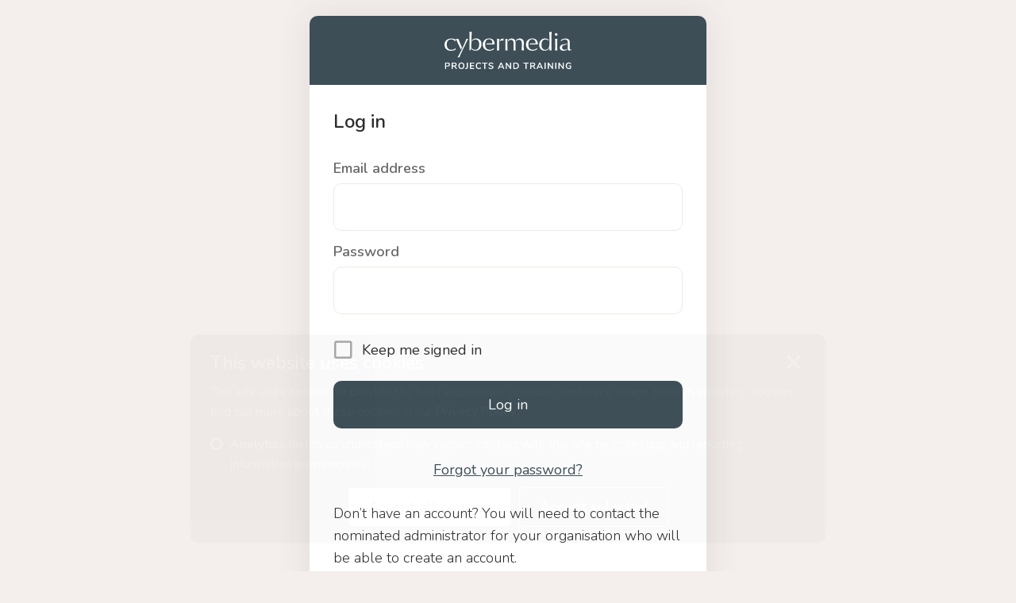

--- FILE ---
content_type: text/html; charset=UTF-8
request_url: https://www.cyber-media.co.uk/projects/login/?redirect_to=https%3A%2F%2Fwww.cyber-media.co.uk%2Fprojects%2Fadmin%2F
body_size: 19805
content:

<!DOCTYPE html><html lang="en-GB">
<head>
    <meta charset="UTF-8">
    
    <meta http-equiv="x-ua-compatible" content="ie=edge">
	<meta name="viewport" content="width=device-width, initial-scale=1.0, minimum-scale=1.0" />

    <link href="https://use.fontawesome.com/releases/v5.15.4/css/all.css" rel="stylesheet">
    
    <meta name='robots' content='index, follow, max-image-preview:large, max-snippet:-1, max-video-preview:-1' />

	<!-- This site is optimized with the Yoast SEO plugin v26.8 - https://yoast.com/product/yoast-seo-wordpress/ -->
	<title>Specialist Health and Wellbeing Web Developer</title>
	<meta name="description" content="Cyber Media specialises in health and wellbeing web development and innovative health improvement and behavioural change systems in the cloud." />
	<link rel="canonical" href="https://www.cyber-media.co.uk/projects/login/" />
	<meta property="og:locale" content="en_GB" />
	<meta property="og:type" content="article" />
	<meta property="og:title" content="Specialist Health and Wellbeing Web Developer" />
	<meta property="og:description" content="Cyber Media specialises in health and wellbeing web development and innovative health improvement and behavioural change systems in the cloud." />
	<meta property="og:url" content="https://www.cyber-media.co.uk/projects/login/" />
	<meta property="og:site_name" content="Cyber Media Solutions Ltd" />
	<meta property="article:modified_time" content="2023-04-21T16:46:46+00:00" />
	<meta property="og:image" content="https://www.cyber-media.co.uk/wp-content/uploads/2022/10/sharing-logo.png" />
	<meta property="og:image:width" content="1200" />
	<meta property="og:image:height" content="600" />
	<meta property="og:image:type" content="image/png" />
	<meta name="twitter:card" content="summary_large_image" />
	<meta name="twitter:site" content="@CyberMediaUK" />
	<meta name="twitter:label1" content="Estimated reading time" />
	<meta name="twitter:data1" content="1 minute" />
	<script type="application/ld+json" class="yoast-schema-graph">{"@context":"https://schema.org","@graph":[{"@type":"WebPage","@id":"https://www.cyber-media.co.uk/projects/login/","url":"https://www.cyber-media.co.uk/projects/login/","name":"Specialist Health and Wellbeing Web Developer","isPartOf":{"@id":"https://www.cyber-media.co.uk/#website"},"datePublished":"2023-03-10T14:37:44+00:00","dateModified":"2023-04-21T16:46:46+00:00","description":"Cyber Media specialises in health and wellbeing web development and innovative health improvement and behavioural change systems in the cloud.","breadcrumb":{"@id":"https://www.cyber-media.co.uk/projects/login/#breadcrumb"},"inLanguage":"en-GB","potentialAction":[{"@type":"ReadAction","target":["https://www.cyber-media.co.uk/projects/login/"]}]},{"@type":"BreadcrumbList","@id":"https://www.cyber-media.co.uk/projects/login/#breadcrumb","itemListElement":[{"@type":"ListItem","position":1,"name":"Home","item":"https://www.cyber-media.co.uk/"},{"@type":"ListItem","position":2,"name":"Projects","item":"https://www.cyber-media.co.uk/projects/"},{"@type":"ListItem","position":3,"name":"Log in"}]},{"@type":"WebSite","@id":"https://www.cyber-media.co.uk/#website","url":"https://www.cyber-media.co.uk/","name":"Cyber Media Solutions Ltd","description":"Specialist Health and Wellbeing Web Developer","publisher":{"@id":"https://www.cyber-media.co.uk/#organization"},"potentialAction":[{"@type":"SearchAction","target":{"@type":"EntryPoint","urlTemplate":"https://www.cyber-media.co.uk/?s={search_term_string}"},"query-input":{"@type":"PropertyValueSpecification","valueRequired":true,"valueName":"search_term_string"}}],"inLanguage":"en-GB"},{"@type":"Organization","@id":"https://www.cyber-media.co.uk/#organization","name":"Cyber Media Solutions Ltd","url":"https://www.cyber-media.co.uk/","logo":{"@type":"ImageObject","inLanguage":"en-GB","@id":"https://www.cyber-media.co.uk/#/schema/logo/image/","url":"https://www.cyber-media.co.uk/wp-content/uploads/2022/10/avatar.png","contentUrl":"https://www.cyber-media.co.uk/wp-content/uploads/2022/10/avatar.png","width":400,"height":400,"caption":"Cyber Media Solutions Ltd"},"image":{"@id":"https://www.cyber-media.co.uk/#/schema/logo/image/"},"sameAs":["https://x.com/CyberMediaUK","https://www.linkedin.com/company/cyber-media-solutions-ltd/"]}]}</script>
	<!-- / Yoast SEO plugin. -->


<link rel='dns-prefetch' href='//challenges.cloudflare.com' />
<link rel="alternate" title="oEmbed (JSON)" type="application/json+oembed" href="https://www.cyber-media.co.uk/wp-json/oembed/1.0/embed?url=https%3A%2F%2Fwww.cyber-media.co.uk%2Fprojects%2Flogin%2F" />
<link rel="alternate" title="oEmbed (XML)" type="text/xml+oembed" href="https://www.cyber-media.co.uk/wp-json/oembed/1.0/embed?url=https%3A%2F%2Fwww.cyber-media.co.uk%2Fprojects%2Flogin%2F&#038;format=xml" />
<style id='wp-img-auto-sizes-contain-inline-css' type='text/css'>
img:is([sizes=auto i],[sizes^="auto," i]){contain-intrinsic-size:3000px 1500px}
/*# sourceURL=wp-img-auto-sizes-contain-inline-css */
</style>
<link rel='stylesheet' id='buttons-css' href='https://www.cyber-media.co.uk/wp-includes/css/buttons.min.css?ver=6.9' type='text/css' media='all' />
<link rel='stylesheet' id='dashicons-css' href='https://www.cyber-media.co.uk/wp-includes/css/dashicons.min.css?ver=6.9' type='text/css' media='all' />
<link rel='stylesheet' id='editor-buttons-css' href='https://www.cyber-media.co.uk/wp-includes/css/editor.min.css?ver=6.9' type='text/css' media='all' />
<style id='wp-emoji-styles-inline-css' type='text/css'>

	img.wp-smiley, img.emoji {
		display: inline !important;
		border: none !important;
		box-shadow: none !important;
		height: 1em !important;
		width: 1em !important;
		margin: 0 0.07em !important;
		vertical-align: -0.1em !important;
		background: none !important;
		padding: 0 !important;
	}
/*# sourceURL=wp-emoji-styles-inline-css */
</style>
<link rel='stylesheet' id='wp-block-library-css' href='https://www.cyber-media.co.uk/wp-includes/css/dist/block-library/style.min.css?ver=6.9' type='text/css' media='all' />
<style id='wp-block-library-inline-css' type='text/css'>
/*wp_block_styles_on_demand_placeholder:697021447072f*/
/*# sourceURL=wp-block-library-inline-css */
</style>
<style id='classic-theme-styles-inline-css' type='text/css'>
/*! This file is auto-generated */
.wp-block-button__link{color:#fff;background-color:#32373c;border-radius:9999px;box-shadow:none;text-decoration:none;padding:calc(.667em + 2px) calc(1.333em + 2px);font-size:1.125em}.wp-block-file__button{background:#32373c;color:#fff;text-decoration:none}
/*# sourceURL=/wp-includes/css/classic-themes.min.css */
</style>
<link rel='stylesheet' id='aep-style-css' href='https://www.cyber-media.co.uk/wp-content/themes/cybermedia/aep.css?ver=6.9' type='text/css' media='all' />
<link rel='stylesheet' id='um_modal-css' href='https://www.cyber-media.co.uk/wp-content/plugins/ultimate-member/assets/css/um-modal.min.css?ver=2.11.1' type='text/css' media='all' />
<link rel='stylesheet' id='um_ui-css' href='https://www.cyber-media.co.uk/wp-content/plugins/ultimate-member/assets/libs/jquery-ui/jquery-ui.min.css?ver=1.13.2' type='text/css' media='all' />
<link rel='stylesheet' id='um_tipsy-css' href='https://www.cyber-media.co.uk/wp-content/plugins/ultimate-member/assets/libs/tipsy/tipsy.min.css?ver=1.0.0a' type='text/css' media='all' />
<link rel='stylesheet' id='um_raty-css' href='https://www.cyber-media.co.uk/wp-content/plugins/ultimate-member/assets/libs/raty/um-raty.min.css?ver=2.6.0' type='text/css' media='all' />
<link rel='stylesheet' id='select2-css' href='https://www.cyber-media.co.uk/wp-content/plugins/ultimate-member/assets/libs/select2/select2.min.css?ver=4.0.13' type='text/css' media='all' />
<link rel='stylesheet' id='um_fileupload-css' href='https://www.cyber-media.co.uk/wp-content/plugins/ultimate-member/assets/css/um-fileupload.min.css?ver=2.11.1' type='text/css' media='all' />
<link rel='stylesheet' id='um_confirm-css' href='https://www.cyber-media.co.uk/wp-content/plugins/ultimate-member/assets/libs/um-confirm/um-confirm.min.css?ver=1.0' type='text/css' media='all' />
<link rel='stylesheet' id='um_datetime-css' href='https://www.cyber-media.co.uk/wp-content/plugins/ultimate-member/assets/libs/pickadate/default.min.css?ver=3.6.2' type='text/css' media='all' />
<link rel='stylesheet' id='um_datetime_date-css' href='https://www.cyber-media.co.uk/wp-content/plugins/ultimate-member/assets/libs/pickadate/default.date.min.css?ver=3.6.2' type='text/css' media='all' />
<link rel='stylesheet' id='um_datetime_time-css' href='https://www.cyber-media.co.uk/wp-content/plugins/ultimate-member/assets/libs/pickadate/default.time.min.css?ver=3.6.2' type='text/css' media='all' />
<link rel='stylesheet' id='um_fonticons_ii-css' href='https://www.cyber-media.co.uk/wp-content/plugins/ultimate-member/assets/libs/legacy/fonticons/fonticons-ii.min.css?ver=2.11.1' type='text/css' media='all' />
<link rel='stylesheet' id='um_fonticons_fa-css' href='https://www.cyber-media.co.uk/wp-content/plugins/ultimate-member/assets/libs/legacy/fonticons/fonticons-fa.min.css?ver=2.11.1' type='text/css' media='all' />
<link rel='stylesheet' id='um_fontawesome-css' href='https://www.cyber-media.co.uk/wp-content/plugins/ultimate-member/assets/css/um-fontawesome.min.css?ver=6.5.2' type='text/css' media='all' />
<link rel='stylesheet' id='um_common-css' href='https://www.cyber-media.co.uk/wp-content/plugins/ultimate-member/assets/css/common.min.css?ver=2.11.1' type='text/css' media='all' />
<link rel='stylesheet' id='um_responsive-css' href='https://www.cyber-media.co.uk/wp-content/plugins/ultimate-member/assets/css/um-responsive.min.css?ver=2.11.1' type='text/css' media='all' />
<link rel='stylesheet' id='um_styles-css' href='https://www.cyber-media.co.uk/wp-content/plugins/ultimate-member/assets/css/um-styles.min.css?ver=2.11.1' type='text/css' media='all' />
<link rel='stylesheet' id='um_crop-css' href='https://www.cyber-media.co.uk/wp-content/plugins/ultimate-member/assets/libs/cropper/cropper.min.css?ver=1.6.1' type='text/css' media='all' />
<link rel='stylesheet' id='um_profile-css' href='https://www.cyber-media.co.uk/wp-content/plugins/ultimate-member/assets/css/um-profile.min.css?ver=2.11.1' type='text/css' media='all' />
<link rel='stylesheet' id='um_account-css' href='https://www.cyber-media.co.uk/wp-content/plugins/ultimate-member/assets/css/um-account.min.css?ver=2.11.1' type='text/css' media='all' />
<link rel='stylesheet' id='um_misc-css' href='https://www.cyber-media.co.uk/wp-content/plugins/ultimate-member/assets/css/um-misc.min.css?ver=2.11.1' type='text/css' media='all' />
<link rel='stylesheet' id='um_default_css-css' href='https://www.cyber-media.co.uk/wp-content/plugins/ultimate-member/assets/css/um-old-default.min.css?ver=2.11.1' type='text/css' media='all' />
<script type="text/javascript" id="utils-js-extra">
/* <![CDATA[ */
var userSettings = {"url":"/","uid":"0","time":"1768956228","secure":"1"};
//# sourceURL=utils-js-extra
/* ]]> */
</script>
<script type="text/javascript" src="https://www.cyber-media.co.uk/wp-includes/js/utils.min.js?ver=6.9" id="utils-js"></script>
<script type="text/javascript" src="https://www.cyber-media.co.uk/wp-content/themes/cybermedia/js/jquery.min.js?ver=3.2.1" id="jquery-js"></script>
<script type="text/javascript" src="https://www.cyber-media.co.uk/wp-content/plugins/ultimate-member/assets/js/um-gdpr.min.js?ver=2.11.1" id="um-gdpr-js"></script>
<link rel="https://api.w.org/" href="https://www.cyber-media.co.uk/wp-json/" /><link rel="alternate" title="JSON" type="application/json" href="https://www.cyber-media.co.uk/wp-json/wp/v2/pages/1445" />
<link rel='shortlink' href='https://www.cyber-media.co.uk/?p=1445' />
<style id="wpfd_custom_css"></style>
	<script src="https://www.cyber-media.co.uk/wp-content/themes/cybermedia/js/foundation.min.js"></script>

    </head>


<body class="frontend_edit centred">
    <span role="navigation" aria-labelledby="skip"><a href="#main" id="skip" class="button white_focus show-on-focus skip-content">Skip to content</a></span>

    <div data-sticky-container id="header_con" role="banner" class="hide-for-print">
		<header data-sticky data-margin-top="0" data-sticky-on="small">
  			<div class="title-bar" data-responsive-toggle="main-menu" data-hide-for="medium">
    			<button class="menu-icon" type="button" data-toggle="main-menu"><span></span></button>
   				<a href="/projects/" title="Cyber Media Solutions" class="logo">
					<svg xmlns="http://www.w3.org/2000/svg" viewBox="0 0 569.4 167.47" enable-background="new 0 0 569.4 167.47" height="167.47" width="569.4" preserveAspectRatio="xMidYMin meet" role="img" aria-label="[title]">
						
						<path d="m49.8,79.8c-2.7,1.9-5.7,3.3-9.2,4.3-3.4.9-7.4,1.4-11.9,1.4-8.6,0-15.6-2.5-20.9-7.5-5.2-5.1-7.8-11.7-7.8-19.9s2.8-15,8.3-20c5.6-5,12.9-7.5,22.1-7.5,3.5,0,6.9.4,10.3,1.1,3.3.7,6.6,1.9,9.7,3.4-.6,1.4-1.2,2.9-1.8,4.5s-1.1,3.3-1.5,5.2c-1.7-3.5-4-6.2-6.8-8s-6.1-2.6-9.9-2.6c-6.5,0-11.6,2.1-15.2,6.2-3.4,4.1-5.2,10-5.2,17.6,0,7.2,1.9,13,5.8,17.2s9,6.3,15.6,6.3c3.4,0,6.6-.7,9.6-2s6-3.4,8.9-6.1c0,.1,0,.4-.1.7-.1,1.6-.2,2.8-.2,3.5v1.4c.1.3.1.6.2.8Zm25.6-15.8c-3.2-7.1-5.9-13.4-8.1-19-2.2-5.5-3.9-10-5-13.4-.9.1-1.8.2-2.8.3-1,.1-2,.1-3.1.1-1.2,0-2.2,0-3.2-.1s-1.9-.2-2.8-.3c4.6,9.3,8.7,17.7,12.2,25.1,3.6,7.4,5.9,12.4,6.9,15l3.5,7.9,5.1-10.1-2.7-5.5Zm28.8-32c-.7.1-1.4.1-2.1.1-.8,0-1.6,0-2.2-.1-.7-.1-1.3-.2-1.9-.3-1.6,4.6-3.5,9.6-5.8,15.1s-4.9,11.3-8,17.6l-4.4,9.3h0l-5,10.4h0l-2.8,5.9c-.2.4-.5,1-.9,1.9-4.5,9.5-8.7,17.2-12.6,23.2.7-.1,1.4-.2,2.2-.3.7-.1,1.4-.1,2.1-.1s1.4,0,2.1.1c.7.1,1.4.2,2.1.3.8-2.7,1.9-5.8,3.4-9.5s4.1-9.3,7.8-17l16.5-33.9c2.6-5.4,4.7-9.8,6.6-13.4,1.8-3.6,3.5-6.8,5.1-9.5-.9,0-1.5.1-2.2.2Zm55,5c-4.5-4.6-10.5-6.8-18.2-6.8-4.2,0-7.9.8-11.1,2.5-2.3,1.2-3.8,2.2-5.8,4.4l-.2,6.5c.5-1.1,1.1-2.1,1.7-3,3.1-4.3,6.8-5.8,12.7-5.8s9.9,1.8,12.8,5.4c2.9,3.6,4.4,8.9,4.4,15.9,0,8-1.6,14.2-4.8,18.5s-7.7,6.5-13.6,6.5c-5.5,0-9.6-1.8-12.5-5.3-1-1.2-1.1-2-1.7-3.6l-.3,7.7c2.4,1.8,4.2,2.6,6.6,3.5,3,1.1,6.1,1.7,9.4,1.7,8.1,0,14.7-2.7,19.7-8.1s7.5-12.5,7.5-21.3c.1-8-2.2-14.2-6.6-18.7Zm-38-7.4c0-4.6.1-9.3.2-14.1.1-4.8.3-10,.6-15.5-.8.1-1.6.2-2.4.3-.8.1-1.7.1-2.7.1s-2,0-2.8-.1c-.9-.1-1.7-.2-2.5-.3.2,2.4.3,5.1.4,8.3.1,3.2.1,8.5.1,15.8v31.9c0,8.2,0,14.2-.1,17.9-.1,3.7-.2,7.1-.3,10h2.3c1.1-1.2,2.2-2.4,3.3-3.4.7-.7,1.5-1.3,2.2-1.8l1.8-46.4c-.1-1.1-.1-2-.1-2.7Zm96.9,7.1c-4.3-4.2-10.4-6.4-18.2-6.4-8.6,0-15.4,2.5-20.6,7.6-5.1,5.1-7.7,11.8-7.7,20.1s2.7,14.7,8,19.7c5.4,5.1,12.3,7.6,20.9,7.6,3.8,0,7.4-.5,10.9-1.6,3.5-1,6.8-2.6,10-4.7v-1.4c0-.4,0-1,.1-1.6,0-.6.1-1.5.2-2.6-2.8,2.5-5.8,4.4-8.9,5.6-3.1,1.2-6.4,1.9-10,1.9-6.7,0-11.8-2-15.3-6-1.3-1.5-2.4-3.3-3.2-5.4-.3-.7-.6-1.6-1-2.8-1.9-6.5-1.5-13.7-.2-18.6.8-3.6,2.2-6.6,4.4-9.1,3.1-3.5,7.1-5.3,11.9-5.3s8.6,1.5,11.3,4.6,4.1,7.3,4.1,12.8v1.9h-23.5l-5.2,3.9h38.3c0-.3,0-.7.1-1.3,0-.5.1-.9.1-1.2,0-7.4-2.2-13.4-6.5-17.7Zm26.7,4.4h0c.1-1.3.1-2.6.2-3.8.1-2,.3-3.9.6-5.7l-2.4.3c-.8.1-1.7.1-2.7.1s-1.9,0-2.8-.1c-.9-.1-1.7-.2-2.5-.3.1,1.7.2,3.6.3,5.8s.1,5.6.1,10.4c0,9,0,16.4-.1,22.2s-.2,10.6-.3,14.2c.8-.1,1.5-.2,2.3-.2.7,0,1.5-.1,2.3-.1,1,0,1.9,0,2.8.1.9.1,1.7.2,2.4.3-.2-2.7-.4-6-.5-9.9s-.2-8.1-.2-12.8v-1.1c0-5.8.5-19.4.5-19.4Zm17.3-9.9c-.7-.1-1.4-.2-1.8-.2-2.9,0-5.7,1.1-8.2,3.2-1.5,1.3-2.4,2.8-3.9,4.9l-.8,5.6c0-.1.1-.1.1-.2,2.1-3.6,5.4-5.4,9.9-5.4,1,0,2,.1,3,.4,1,.2,2,.6,3,1.1l1-.6c0-1.9.1-3.6.2-4.9.1-1.3.3-2.5.5-3.4-1.3-.2-2.3-.4-3-.5Z"/>
						<path d="m316.4,38.2c-1.1-1.9-2.6-3.5-4.5-4.8-3-2-6.4-3-10.4-3-3.7,0-7.1.9-10.2,2.5-2.1,1.2-4.3,2.8-6.4,4.8v5.5c.5-.9,1-1.7,1.6-2.3,1.3-1.4,2.9-2.5,4.8-3.3s4-1.2,6.3-1.2c4.4,0,7.6,1.4,9.5,4.1,1.9,2.7,2.8,7.4,2.8,14.1,0,6-.1,11.5-.2,16.4s-.3,9.4-.6,13.4c.8-.1,1.6-.2,2.4-.3.8-.1,1.6-.1,2.5-.1.8,0,1.6,0,2.5.1.8.1,1.6.2,2.5.3-.1-3.1-.1-6.2-.1-9.5s-.1-6.6-.1-10c0-2.3,0-4.4.1-6.3v-2.2c-.2-9-1.1-14.9-2.5-18.2Zm38.9,30.9c0-4,.1-8.2.2-12.6.1-4.4.2-6.9.2-7.3,0-5.9-1.6-10.5-4.9-13.8s-7.8-5-13.7-5c-4,0-7.6.9-10.8,2.8-2.3,1.3-4.4,3.2-6.3,5.5.5,1.1,1,2.5,1.4,4.3.1-.3.2-.5.4-.7,2.1-3.9,5.8-5.9,11.1-5.9,4.9,0,8.5,1.3,10.6,3.9,2.1,2.6,3.2,7,3.2,13,0,6.5-.1,12.1-.2,16.8s-.3,9.4-.6,14.2c.5-.1,1.2-.2,1.8-.3.7-.1,1.7-.1,3.1-.1s2.5,0,3.2.1,1.3.2,1.9.3c-.1-2.8-.2-5.4-.3-8-.3-2.4-.3-4.9-.3-7.2Zm-73.4-28.2c0-1,.1-2.6.1-4.6,0-2.1.1-3.6.1-4.6-.7.1-1.4.2-2.2.3-.8.1-1.6.1-2.4.1-.9,0-1.8,0-2.5-.1-.8-.1-1.5-.2-2.2-.3.1,1.6.2,3.4.3,5.6.1,2.2.1,6,.1,11.5v18.2c0,5.5,0,9.4-.1,11.6-.1,2.3-.2,4.2-.3,5.8.8-.1,1.7-.2,2.5-.3.8-.1,1.7-.1,2.5-.1s1.6,0,2.4.1,1.7.2,2.5.3c-.2-3.2-.3-6.4-.4-9.7-.1-3.3-.2-6.5-.2-9.8,0-2.4,0-4.5.1-6.4-.1-10-.2-14.6-.3-17.6q.1,0,0,0Zm130.1-4.2c-4.3-4.2-10.4-6.4-18.2-6.4-8.6,0-15.4,2.5-20.6,7.6-5.1,5.1-7.7,11.8-7.7,20.1s2.7,14.7,8,19.7c5.4,5.1,12.3,7.6,20.9,7.6,3.8,0,7.4-.5,10.9-1.6,3.5-1,6.8-2.6,10-4.7v-1.4c0-.4,0-1,.1-1.6,0-.6.1-1.5.2-2.6-2.8,2.5-5.8,4.4-8.9,5.6s-6.4,1.9-10,1.9c-6.7,0-11.8-2-15.3-6-1.3-1.5-2.4-3.3-3.2-5.4-.3-.7-.6-1.6-1-2.8-1.9-6.5-1.5-13.7-.2-18.6.8-3.6,2.3-6.6,4.4-9.1,3.1-3.5,7.1-5.3,11.9-5.3s8.6,1.5,11.3,4.6c2.7,3.1,4.1,7.3,4.1,12.8v1.9h-23.5l-5.2,3.9h38.3c0-.3,0-.7.1-1.3,0-.5.1-.9.1-1.2-.1-7.4-2.2-13.4-6.5-17.7Zm67.7-.4c0-8.3.1-15.2.2-20.9.1-5.7.3-10.7.5-15-1.2.3-2.1.5-3,.6-.8.1-1.6.2-2.3.2s-1.4-.1-2.2-.2c-.8-.1-1.8-.3-3-.6.1,3.2.2,6.6.3,9.9.1,3.4.1,6.8.1,10.4v20.1h0l.1,16.9v-.1c-.2,7.3-1.8,13-4.8,17-3.2,4.3-7.8,6.4-13.8,6.4-5.4,0-9.5-2-12.5-6s-4.4-9.5-4.4-16.7,1.6-13.3,4.8-17.5c3.2-4.2,7.7-6.2,13.5-6.2,4.8,0,8.7,1.5,11.6,4.4.4.4.7.8,1.1,1.2.1.1.2.3.3.4l.2-4.6c-.2-.2-.3-.3-.5-.5-1.2-1.1-2.5-1.9-3.9-2.7-3.2-1.7-6.9-2.5-11.2-2.5-7.7,0-13.9,2.6-18.8,7.8-4.8,5.2-7.3,12-7.3,20.5,0,8,2.2,14.4,6.7,19.2s10.4,7.3,17.9,7.3c4.9,0,9-1,12.4-2.9s6.2-4.9,8.6-9c.1.5.1,1,.1,1.6v2.6c0,.8,0,1.7-.1,2.7,0,1-.1,2.3-.2,4,.9-.2,1.8-.4,2.7-.5.9-.1,1.7-.2,2.5-.2s1.6.1,2.4.2,1.7.3,2.5.5c-.2-8-.4-16-.5-24,0-7.8,0-15.8,0-23.8Zm14.9-24.3c0-1.6.6-2.9,1.8-4,1.2-1.1,2.7-1.6,4.4-1.6s3.2.5,4.4,1.6c1.2,1.1,1.8,2.4,1.8,4s-.6,2.9-1.8,4.1c-1.2,1.1-2.7,1.7-4.4,1.7s-3.2-.6-4.4-1.7c-1.2-1.2-1.8-2.5-1.8-4.1Zm1.2,72.4c.2-5.1.4-10,.5-14.6s.2-9,.2-13.2c0-3.9-.1-7.9-.2-12s-.3-8.5-.5-13c.8.1,1.6.2,2.4.3s1.7.1,2.7.1,1.9,0,2.7-.1c.8-.1,1.6-.2,2.4-.3-.2,4.7-.4,9-.5,13.1-.1,4.1-.2,8.1-.2,11.9,0,4.2.1,8.6.2,13.2s.3,9.4.5,14.5c-.9-.2-1.8-.3-2.6-.4-.8-.1-1.7-.2-2.5-.2s-1.6.1-2.4.2c-.8.1-1.7.3-2.7.5Zm48.9-4.9c-2.3.9-4.4,1.3-6.5,1.3-3.5,0-6.2-.9-8.1-2.8-1.9-1.8-2.9-4.5-2.9-7.9,0-3.7,1.5-6.5,4.6-8.3,2.7-1.6,9.1-3.5,17.6-5v-3.5c-2.2.6-6,1.7-9.8,2.3-3.5.6-6.3,1.1-8.4,1.5-4.8,1-8.4,2.7-10.7,5.1-2.4,2.4-3.5,5.6-3.5,9.5,0,4.4,1.5,7.8,4.4,10.1,3,2.4,7.1,3.6,12.6,3.6,3.5,0,6.8-.6,9.8-1.9,1.6-.7,4-1.9,5.5-2.9v-3.6c-1,.9-3.2,2-4.6,2.5Z"/>
						<path d="m568.8,80.4h-2.1c-2.1,0-3.5-.5-4.2-1.4-.8-.9-1.1-2.9-1.1-5.9v-3.1l.4-19.1v-1.4c0-6.6-1.5-11.4-4.6-14.4s-8-4.5-14.8-4.5c-3.8,0-7.4.5-10.8,1.6-3.4,1.1-6.4,2.7-9.1,4.7l-.2,5.9h1c1.9-2.6,4.2-4.6,6.9-5.9,2.6-1.3,5.7-2,9-2,4.8,0,8.2,1.2,10.4,3.5s3.3,6,3.3,11.2v2.4h0l-.2,26.9c.4,1.8,1.1,3.1,2,4,1.1,1,2.6,1.5,4.6,1.5,2.3,0,5.5-.6,9.7-1.7l.4-.1-.6-2.2Z"/>

						<path d="m2.87,166.64c-.47-.47-.71-1.11-.71-1.92v-23.63c0-.78.22-1.39.67-1.82.44-.43,1.06-.65,1.84-.65h9.94c3.04,0,5.41.76,7.11,2.28s2.55,3.66,2.55,6.4-.85,4.89-2.55,6.42-4.07,2.3-7.11,2.3h-7.23v8.69c0,.81-.24,1.45-.71,1.92-.47.47-1.11.71-1.92.71s-1.41-.24-1.88-.71Zm11.09-14.6c3.58,0,5.37-1.56,5.37-4.69s-1.79-4.69-5.37-4.69h-6.58v9.37h6.58Z"/>
						<path d="m55.32,165.25c0,.62-.25,1.13-.75,1.54-.5.4-1.08.61-1.76.61-.43,0-.84-.1-1.23-.3-.39-.2-.72-.5-.99-.91l-5.37-8.16c-.54-.86-1.11-1.47-1.72-1.82-.61-.35-1.39-.53-2.36-.53h-3.96v9.05c0,.81-.23,1.45-.69,1.92-.46.47-1.08.71-1.86.71s-1.41-.24-1.88-.71c-.47-.47-.71-1.11-.71-1.92v-23.63c0-.78.22-1.39.67-1.82.44-.43,1.06-.65,1.84-.65h10.1c3.23,0,5.69.72,7.37,2.16,1.68,1.44,2.52,3.52,2.52,6.24,0,2.21-.63,4.02-1.88,5.43s-3.02,2.32-5.31,2.73c.78.19,1.47.53,2.06,1.01.59.48,1.17,1.16,1.74,2.02l3.68,5.62c.32.49.48.96.48,1.41Zm-7.07-14.68c.92-.74,1.37-1.88,1.37-3.41s-.46-2.7-1.37-3.41c-.92-.71-2.36-1.07-4.32-1.07h-6.79v9.01h6.79c1.97,0,3.41-.37,4.32-1.11Z"/>
						<path d="m68.64,165.69c-2.03-1.18-3.6-2.88-4.71-5.09-1.1-2.21-1.66-4.79-1.66-7.76s.55-5.54,1.64-7.74c1.09-2.19,2.66-3.88,4.71-5.07,2.05-1.18,4.46-1.78,7.23-1.78s5.18.59,7.21,1.78c2.03,1.19,3.6,2.88,4.69,5.07,1.09,2.2,1.64,4.77,1.64,7.74s-.55,5.55-1.66,7.76c-1.1,2.21-2.67,3.91-4.71,5.09-2.03,1.19-4.42,1.78-7.17,1.78s-5.18-.59-7.21-1.78Zm13.33-5.09c1.47-1.8,2.2-4.39,2.2-7.76s-.73-5.95-2.2-7.74c-1.47-1.79-3.51-2.69-6.12-2.69s-4.69.9-6.16,2.69c-1.47,1.79-2.2,4.37-2.2,7.74s.73,5.95,2.2,7.76c1.47,1.8,3.52,2.71,6.16,2.71s4.65-.9,6.12-2.71Z"/>
						<path d="m92.9,165.21c0-.65.17-1.14.5-1.47s.87-.53,1.6-.59l1.29-.08c1.1-.05,1.94-.4,2.5-1.05.57-.65.85-1.63.85-2.95v-18.06c0-.78.24-1.41.71-1.88.47-.47,1.1-.71,1.88-.71s1.45.24,1.92.71.71,1.1.71,1.88v18.06c0,5.09-2.52,7.82-7.55,8.2l-1.29.08c-2.07.08-3.11-.63-3.11-2.14Z"/>
						<path d="m114.89,166.46c-.44-.43-.67-1.04-.67-1.82v-23.55c0-.78.22-1.39.67-1.82.44-.43,1.06-.65,1.84-.65h14.58c.78,0,1.39.18,1.82.53.43.35.65.85.65,1.5s-.22,1.19-.65,1.56c-.43.36-1.04.54-1.82.54h-12v7.84h11.19c.78,0,1.39.18,1.82.53.43.35.65.86.65,1.54s-.22,1.15-.65,1.5c-.43.35-1.04.53-1.82.53h-11.19v8.32h12c.78,0,1.39.18,1.82.55.43.36.65.88.65,1.56s-.22,1.14-.65,1.49c-.43.35-1.04.53-1.82.53h-14.58c-.78,0-1.39-.21-1.84-.65Z"/>
						<path d="m146.69,165.69c-2.06-1.18-3.64-2.88-4.75-5.09-1.1-2.21-1.66-4.79-1.66-7.76s.55-5.54,1.66-7.74c1.1-2.19,2.69-3.88,4.75-5.07,2.06-1.18,4.46-1.78,7.21-1.78,1.78,0,3.45.26,5.01.79s2.95,1.29,4.16,2.28c.35.27.59.55.73.85.13.3.2.66.2,1.09,0,.59-.16,1.09-.48,1.49-.32.4-.71.61-1.17.61-.54,0-1.09-.19-1.66-.57-1.16-.86-2.24-1.46-3.23-1.8-1-.34-2.1-.5-3.31-.5-2.8,0-4.92.88-6.36,2.63-1.44,1.75-2.16,4.32-2.16,7.72s.72,6.01,2.16,7.76c1.44,1.75,3.56,2.63,6.36,2.63,1.16,0,2.23-.17,3.21-.53.98-.35,2.09-.94,3.33-1.78.27-.16.54-.3.81-.4.27-.11.55-.16.85-.16.46,0,.85.2,1.17.61s.48.9.48,1.5c0,.4-.07.76-.2,1.07s-.38.6-.73.87c-1.21,1-2.6,1.76-4.16,2.28-1.56.52-3.23.79-5.01.79-2.75,0-5.15-.59-7.21-1.78Z"/>
						<path d="m178.8,166.6c-.47-.47-.71-1.1-.71-1.88v-21.82h-7.35c-1.62,0-2.42-.71-2.42-2.14s.81-2.14,2.42-2.14h19.92c1.62,0,2.42.71,2.42,2.14s-.81,2.14-2.42,2.14h-7.35v21.82c0,.78-.24,1.41-.71,1.88-.47.47-1.1.71-1.88.71s-1.45-.24-1.92-.71Z"/>
						<path d="m202.48,166.64c-1.84-.55-3.35-1.3-4.5-2.24-.62-.46-.93-1.1-.93-1.94,0-.57.17-1.06.51-1.47.34-.42.73-.63,1.19-.63.48,0,1.04.19,1.66.57,1.16.83,2.37,1.44,3.64,1.82,1.27.38,2.67.57,4.2.57,1.97,0,3.47-.34,4.52-1.03,1.05-.69,1.58-1.69,1.58-3.01,0-1.02-.49-1.81-1.47-2.36-.98-.55-2.62-1.08-4.91-1.6-2.37-.51-4.3-1.1-5.78-1.78-1.48-.67-2.6-1.54-3.35-2.58-.75-1.05-1.13-2.38-1.13-4s.47-3.16,1.41-4.48c.94-1.32,2.26-2.35,3.94-3.09,1.68-.74,3.58-1.11,5.68-1.11,3.85,0,6.99,1.02,9.41,3.07.35.3.6.59.75.87.15.28.22.64.22,1.07,0,.57-.17,1.06-.51,1.47-.34.42-.73.63-1.19.63-.27,0-.52-.04-.75-.12-.23-.08-.53-.23-.91-.44-1.1-.81-2.17-1.41-3.21-1.8-1.04-.39-2.31-.59-3.82-.59-1.83,0-3.28.37-4.34,1.11-1.06.74-1.6,1.77-1.6,3.09,0,1.1.47,1.95,1.41,2.55.94.59,2.54,1.14,4.81,1.66,2.4.54,4.34,1.14,5.84,1.8s2.64,1.5,3.43,2.52,1.19,2.3,1.19,3.84c0,1.67-.46,3.14-1.39,4.42s-2.24,2.28-3.92,2.99-3.62,1.07-5.8,1.07-4.03-.28-5.88-.83Z"/>
						<path d="m267.74,165.04c0,.62-.25,1.15-.75,1.58-.5.43-1.07.65-1.72.65-.43,0-.83-.11-1.21-.34-.38-.23-.67-.59-.89-1.07l-2.42-5.41h-14.22l-2.42,5.41c-.22.48-.51.84-.89,1.07-.38.23-.79.34-1.25.34-.62,0-1.19-.21-1.7-.65-.51-.43-.77-.96-.77-1.58,0-.35.08-.7.24-1.05l11.15-23.96c.24-.54.61-.95,1.11-1.23.5-.28,1.03-.42,1.6-.42s1.1.14,1.6.42c.5.28.87.69,1.11,1.23l11.19,23.96c.16.35.24.7.24,1.05Zm-8.77-8.65l-5.33-12-5.33,12h10.67Z"/>
						<path d="m298.26,139.13c.45.47.67,1.1.67,1.88v23.71c0,.78-.23,1.41-.69,1.9-.46.48-1.05.73-1.78.73-.86,0-1.52-.31-1.98-.93l-14.75-19.19v17.49c0,.78-.22,1.41-.65,1.9-.43.48-1.02.73-1.78.73s-1.35-.24-1.78-.73c-.43-.49-.65-1.12-.65-1.9v-23.71c0-.78.23-1.41.69-1.88.46-.47,1.06-.71,1.82-.71.83,0,1.48.31,1.94.93l14.7,19.11v-17.45c0-.78.22-1.41.67-1.88.44-.47,1.03-.71,1.76-.71s1.35.24,1.8.71Z"/>
						<path d="m308.97,166.46c-.44-.43-.67-1.04-.67-1.82v-23.55c0-.78.22-1.39.67-1.82.44-.43,1.06-.65,1.84-.65h8c4.66,0,8.27,1.25,10.85,3.74,2.57,2.49,3.86,5.99,3.86,10.48s-1.29,8.03-3.86,10.52c-2.57,2.49-6.19,3.74-10.85,3.74h-8c-.78,0-1.39-.21-1.84-.65Zm9.51-3.6c6.54,0,9.82-3.34,9.82-10.02s-3.27-9.98-9.82-9.98h-4.97v20h4.97Z"/>
						<path d="m363.58,166.6c-.47-.47-.71-1.1-.71-1.88v-21.82h-7.35c-1.62,0-2.42-.71-2.42-2.14s.81-2.14,2.42-2.14h19.92c1.62,0,2.42.71,2.42,2.14s-.81,2.14-2.42,2.14h-7.35v21.82c0,.78-.24,1.41-.71,1.88s-1.1.71-1.88.71-1.45-.24-1.92-.71Z"/>
						<path d="m407.44,165.25c0,.62-.25,1.13-.75,1.54-.5.4-1.08.61-1.76.61-.43,0-.84-.1-1.23-.3s-.72-.5-.99-.91l-5.37-8.16c-.54-.86-1.11-1.47-1.72-1.82-.61-.35-1.39-.53-2.36-.53h-3.96v9.05c0,.81-.23,1.45-.69,1.92s-1.08.71-1.86.71-1.41-.24-1.88-.71c-.47-.47-.71-1.11-.71-1.92v-23.63c0-.78.22-1.39.67-1.82.44-.43,1.06-.65,1.84-.65h10.1c3.23,0,5.69.72,7.37,2.16,1.68,1.44,2.52,3.52,2.52,6.24,0,2.21-.63,4.02-1.88,5.43-1.25,1.41-3.02,2.32-5.31,2.73.78.19,1.47.53,2.06,1.01.59.48,1.17,1.16,1.74,2.02l3.68,5.62c.32.49.48.96.48,1.41Zm-7.07-14.68c.92-.74,1.37-1.88,1.37-3.41s-.46-2.7-1.37-3.41c-.92-.71-2.36-1.07-4.32-1.07h-6.79v9.01h6.79c1.97,0,3.41-.37,4.32-1.11Z"/>
						<path d="m441.21,165.04c0,.62-.25,1.15-.75,1.58s-1.07.65-1.72.65c-.43,0-.83-.11-1.21-.34-.38-.23-.67-.59-.89-1.07l-2.42-5.41h-14.22l-2.42,5.41c-.22.48-.51.84-.89,1.07-.38.23-.79.34-1.25.34-.62,0-1.19-.21-1.7-.65s-.77-.96-.77-1.58c0-.35.08-.7.24-1.05l11.15-23.96c.24-.54.61-.95,1.11-1.23.5-.28,1.03-.42,1.6-.42s1.1.14,1.6.42c.5.28.87.69,1.11,1.23l11.19,23.96c.16.35.24.7.24,1.05Zm-8.77-8.65l-5.33-12-5.33,12h10.67Z"/>
						<path d="m449.07,166.62c-.47-.49-.71-1.12-.71-1.9v-23.71c0-.78.24-1.41.71-1.88.47-.47,1.1-.71,1.88-.71s1.45.24,1.92.71.71,1.1.71,1.88v23.71c0,.78-.24,1.41-.71,1.9-.47.48-1.11.73-1.92.73s-1.41-.24-1.88-.73Z"/>
						<path d="m486.31,139.13c.45.47.67,1.1.67,1.88v23.71c0,.78-.23,1.41-.69,1.9-.46.48-1.05.73-1.78.73-.86,0-1.52-.31-1.98-.93l-14.75-19.19v17.49c0,.78-.22,1.41-.65,1.9-.43.48-1.02.73-1.78.73s-1.35-.24-1.78-.73c-.43-.49-.65-1.12-.65-1.9v-23.71c0-.78.23-1.41.69-1.88.46-.47,1.06-.71,1.82-.71.83,0,1.48.31,1.94.93l14.71,19.11v-17.45c0-.78.22-1.41.67-1.88.44-.47,1.03-.71,1.76-.71s1.35.24,1.8.71Z"/>
						<path d="m497.06,166.62c-.47-.49-.71-1.12-.71-1.9v-23.71c0-.78.24-1.41.71-1.88.47-.47,1.1-.71,1.88-.71s1.45.24,1.92.71.71,1.1.71,1.88v23.71c0,.78-.24,1.41-.71,1.9-.47.48-1.11.73-1.92.73s-1.41-.24-1.88-.73Z"/>
						<path d="m534.31,139.13c.45.47.67,1.1.67,1.88v23.71c0,.78-.23,1.41-.69,1.9-.46.48-1.05.73-1.78.73-.86,0-1.52-.31-1.98-.93l-14.75-19.19v17.49c0,.78-.22,1.41-.65,1.9-.43.48-1.02.73-1.78.73s-1.35-.24-1.78-.73c-.43-.49-.65-1.12-.65-1.9v-23.71c0-.78.23-1.41.69-1.88.46-.47,1.06-.71,1.82-.71.83,0,1.48.31,1.94.93l14.71,19.11v-17.45c0-.78.22-1.41.67-1.88.44-.47,1.03-.71,1.76-.71s1.35.24,1.8.71Z"/>
						<path d="m567.53,152.26c.38.36.57.84.57,1.43v8.69c0,1.24-.16,2.11-.48,2.63s-.98.93-1.98,1.25c-1.08.38-2.33.67-3.76.89-1.43.22-2.8.32-4.12.32-2.94,0-5.48-.58-7.63-1.74-2.16-1.16-3.8-2.83-4.95-5.03-1.14-2.19-1.72-4.81-1.72-7.86s.57-5.58,1.72-7.78,2.77-3.88,4.87-5.05c2.1-1.17,4.58-1.76,7.43-1.76,3.8,0,6.91,1.02,9.33,3.07.32.3.56.59.71.89.15.3.22.65.22,1.05,0,.59-.16,1.09-.48,1.49-.32.4-.71.61-1.17.61-.3,0-.57-.05-.81-.14-.24-.09-.53-.25-.85-.46-1.19-.83-2.29-1.42-3.31-1.76-1.02-.34-2.18-.5-3.47-.5-2.94,0-5.15.87-6.65,2.61s-2.24,4.32-2.24,7.74c0,7,3.07,10.5,9.21,10.5,1.83,0,3.66-.26,5.49-.77v-7.15h-4.56c-.65,0-1.15-.16-1.52-.49-.36-.32-.54-.78-.54-1.37s.18-1.05.54-1.37c.36-.32.87-.48,1.52-.48h7.15c.62,0,1.12.18,1.49.54Z"/>
					</svg>
				</a>
			</div>
			<div class="grid-container" id="main-menu">
    			<div class="grid-x grid-padding-x align-middle">
     				<div class="small-8 medium-3 large-3 cell show-for-medium"> 
		  				<a href="/projects/" title="Cyber Media Solutions" class="logo">
							<svg xmlns="http://www.w3.org/2000/svg" viewBox="0 0 569.4 167.47" enable-background="new 0 0 569.4 167.47" height="167.47" width="569.4" preserveAspectRatio="xMidYMin meet" role="img" aria-label="[title]">
								
								<path d="m49.8,79.8c-2.7,1.9-5.7,3.3-9.2,4.3-3.4.9-7.4,1.4-11.9,1.4-8.6,0-15.6-2.5-20.9-7.5-5.2-5.1-7.8-11.7-7.8-19.9s2.8-15,8.3-20c5.6-5,12.9-7.5,22.1-7.5,3.5,0,6.9.4,10.3,1.1,3.3.7,6.6,1.9,9.7,3.4-.6,1.4-1.2,2.9-1.8,4.5s-1.1,3.3-1.5,5.2c-1.7-3.5-4-6.2-6.8-8s-6.1-2.6-9.9-2.6c-6.5,0-11.6,2.1-15.2,6.2-3.4,4.1-5.2,10-5.2,17.6,0,7.2,1.9,13,5.8,17.2s9,6.3,15.6,6.3c3.4,0,6.6-.7,9.6-2s6-3.4,8.9-6.1c0,.1,0,.4-.1.7-.1,1.6-.2,2.8-.2,3.5v1.4c.1.3.1.6.2.8Zm25.6-15.8c-3.2-7.1-5.9-13.4-8.1-19-2.2-5.5-3.9-10-5-13.4-.9.1-1.8.2-2.8.3-1,.1-2,.1-3.1.1-1.2,0-2.2,0-3.2-.1s-1.9-.2-2.8-.3c4.6,9.3,8.7,17.7,12.2,25.1,3.6,7.4,5.9,12.4,6.9,15l3.5,7.9,5.1-10.1-2.7-5.5Zm28.8-32c-.7.1-1.4.1-2.1.1-.8,0-1.6,0-2.2-.1-.7-.1-1.3-.2-1.9-.3-1.6,4.6-3.5,9.6-5.8,15.1s-4.9,11.3-8,17.6l-4.4,9.3h0l-5,10.4h0l-2.8,5.9c-.2.4-.5,1-.9,1.9-4.5,9.5-8.7,17.2-12.6,23.2.7-.1,1.4-.2,2.2-.3.7-.1,1.4-.1,2.1-.1s1.4,0,2.1.1c.7.1,1.4.2,2.1.3.8-2.7,1.9-5.8,3.4-9.5s4.1-9.3,7.8-17l16.5-33.9c2.6-5.4,4.7-9.8,6.6-13.4,1.8-3.6,3.5-6.8,5.1-9.5-.9,0-1.5.1-2.2.2Zm55,5c-4.5-4.6-10.5-6.8-18.2-6.8-4.2,0-7.9.8-11.1,2.5-2.3,1.2-3.8,2.2-5.8,4.4l-.2,6.5c.5-1.1,1.1-2.1,1.7-3,3.1-4.3,6.8-5.8,12.7-5.8s9.9,1.8,12.8,5.4c2.9,3.6,4.4,8.9,4.4,15.9,0,8-1.6,14.2-4.8,18.5s-7.7,6.5-13.6,6.5c-5.5,0-9.6-1.8-12.5-5.3-1-1.2-1.1-2-1.7-3.6l-.3,7.7c2.4,1.8,4.2,2.6,6.6,3.5,3,1.1,6.1,1.7,9.4,1.7,8.1,0,14.7-2.7,19.7-8.1s7.5-12.5,7.5-21.3c.1-8-2.2-14.2-6.6-18.7Zm-38-7.4c0-4.6.1-9.3.2-14.1.1-4.8.3-10,.6-15.5-.8.1-1.6.2-2.4.3-.8.1-1.7.1-2.7.1s-2,0-2.8-.1c-.9-.1-1.7-.2-2.5-.3.2,2.4.3,5.1.4,8.3.1,3.2.1,8.5.1,15.8v31.9c0,8.2,0,14.2-.1,17.9-.1,3.7-.2,7.1-.3,10h2.3c1.1-1.2,2.2-2.4,3.3-3.4.7-.7,1.5-1.3,2.2-1.8l1.8-46.4c-.1-1.1-.1-2-.1-2.7Zm96.9,7.1c-4.3-4.2-10.4-6.4-18.2-6.4-8.6,0-15.4,2.5-20.6,7.6-5.1,5.1-7.7,11.8-7.7,20.1s2.7,14.7,8,19.7c5.4,5.1,12.3,7.6,20.9,7.6,3.8,0,7.4-.5,10.9-1.6,3.5-1,6.8-2.6,10-4.7v-1.4c0-.4,0-1,.1-1.6,0-.6.1-1.5.2-2.6-2.8,2.5-5.8,4.4-8.9,5.6-3.1,1.2-6.4,1.9-10,1.9-6.7,0-11.8-2-15.3-6-1.3-1.5-2.4-3.3-3.2-5.4-.3-.7-.6-1.6-1-2.8-1.9-6.5-1.5-13.7-.2-18.6.8-3.6,2.2-6.6,4.4-9.1,3.1-3.5,7.1-5.3,11.9-5.3s8.6,1.5,11.3,4.6,4.1,7.3,4.1,12.8v1.9h-23.5l-5.2,3.9h38.3c0-.3,0-.7.1-1.3,0-.5.1-.9.1-1.2,0-7.4-2.2-13.4-6.5-17.7Zm26.7,4.4h0c.1-1.3.1-2.6.2-3.8.1-2,.3-3.9.6-5.7l-2.4.3c-.8.1-1.7.1-2.7.1s-1.9,0-2.8-.1c-.9-.1-1.7-.2-2.5-.3.1,1.7.2,3.6.3,5.8s.1,5.6.1,10.4c0,9,0,16.4-.1,22.2s-.2,10.6-.3,14.2c.8-.1,1.5-.2,2.3-.2.7,0,1.5-.1,2.3-.1,1,0,1.9,0,2.8.1.9.1,1.7.2,2.4.3-.2-2.7-.4-6-.5-9.9s-.2-8.1-.2-12.8v-1.1c0-5.8.5-19.4.5-19.4Zm17.3-9.9c-.7-.1-1.4-.2-1.8-.2-2.9,0-5.7,1.1-8.2,3.2-1.5,1.3-2.4,2.8-3.9,4.9l-.8,5.6c0-.1.1-.1.1-.2,2.1-3.6,5.4-5.4,9.9-5.4,1,0,2,.1,3,.4,1,.2,2,.6,3,1.1l1-.6c0-1.9.1-3.6.2-4.9.1-1.3.3-2.5.5-3.4-1.3-.2-2.3-.4-3-.5Z"/>
								<path d="m316.4,38.2c-1.1-1.9-2.6-3.5-4.5-4.8-3-2-6.4-3-10.4-3-3.7,0-7.1.9-10.2,2.5-2.1,1.2-4.3,2.8-6.4,4.8v5.5c.5-.9,1-1.7,1.6-2.3,1.3-1.4,2.9-2.5,4.8-3.3s4-1.2,6.3-1.2c4.4,0,7.6,1.4,9.5,4.1,1.9,2.7,2.8,7.4,2.8,14.1,0,6-.1,11.5-.2,16.4s-.3,9.4-.6,13.4c.8-.1,1.6-.2,2.4-.3.8-.1,1.6-.1,2.5-.1.8,0,1.6,0,2.5.1.8.1,1.6.2,2.5.3-.1-3.1-.1-6.2-.1-9.5s-.1-6.6-.1-10c0-2.3,0-4.4.1-6.3v-2.2c-.2-9-1.1-14.9-2.5-18.2Zm38.9,30.9c0-4,.1-8.2.2-12.6.1-4.4.2-6.9.2-7.3,0-5.9-1.6-10.5-4.9-13.8s-7.8-5-13.7-5c-4,0-7.6.9-10.8,2.8-2.3,1.3-4.4,3.2-6.3,5.5.5,1.1,1,2.5,1.4,4.3.1-.3.2-.5.4-.7,2.1-3.9,5.8-5.9,11.1-5.9,4.9,0,8.5,1.3,10.6,3.9,2.1,2.6,3.2,7,3.2,13,0,6.5-.1,12.1-.2,16.8s-.3,9.4-.6,14.2c.5-.1,1.2-.2,1.8-.3.7-.1,1.7-.1,3.1-.1s2.5,0,3.2.1,1.3.2,1.9.3c-.1-2.8-.2-5.4-.3-8-.3-2.4-.3-4.9-.3-7.2Zm-73.4-28.2c0-1,.1-2.6.1-4.6,0-2.1.1-3.6.1-4.6-.7.1-1.4.2-2.2.3-.8.1-1.6.1-2.4.1-.9,0-1.8,0-2.5-.1-.8-.1-1.5-.2-2.2-.3.1,1.6.2,3.4.3,5.6.1,2.2.1,6,.1,11.5v18.2c0,5.5,0,9.4-.1,11.6-.1,2.3-.2,4.2-.3,5.8.8-.1,1.7-.2,2.5-.3.8-.1,1.7-.1,2.5-.1s1.6,0,2.4.1,1.7.2,2.5.3c-.2-3.2-.3-6.4-.4-9.7-.1-3.3-.2-6.5-.2-9.8,0-2.4,0-4.5.1-6.4-.1-10-.2-14.6-.3-17.6q.1,0,0,0Zm130.1-4.2c-4.3-4.2-10.4-6.4-18.2-6.4-8.6,0-15.4,2.5-20.6,7.6-5.1,5.1-7.7,11.8-7.7,20.1s2.7,14.7,8,19.7c5.4,5.1,12.3,7.6,20.9,7.6,3.8,0,7.4-.5,10.9-1.6,3.5-1,6.8-2.6,10-4.7v-1.4c0-.4,0-1,.1-1.6,0-.6.1-1.5.2-2.6-2.8,2.5-5.8,4.4-8.9,5.6s-6.4,1.9-10,1.9c-6.7,0-11.8-2-15.3-6-1.3-1.5-2.4-3.3-3.2-5.4-.3-.7-.6-1.6-1-2.8-1.9-6.5-1.5-13.7-.2-18.6.8-3.6,2.3-6.6,4.4-9.1,3.1-3.5,7.1-5.3,11.9-5.3s8.6,1.5,11.3,4.6c2.7,3.1,4.1,7.3,4.1,12.8v1.9h-23.5l-5.2,3.9h38.3c0-.3,0-.7.1-1.3,0-.5.1-.9.1-1.2-.1-7.4-2.2-13.4-6.5-17.7Zm67.7-.4c0-8.3.1-15.2.2-20.9.1-5.7.3-10.7.5-15-1.2.3-2.1.5-3,.6-.8.1-1.6.2-2.3.2s-1.4-.1-2.2-.2c-.8-.1-1.8-.3-3-.6.1,3.2.2,6.6.3,9.9.1,3.4.1,6.8.1,10.4v20.1h0l.1,16.9v-.1c-.2,7.3-1.8,13-4.8,17-3.2,4.3-7.8,6.4-13.8,6.4-5.4,0-9.5-2-12.5-6s-4.4-9.5-4.4-16.7,1.6-13.3,4.8-17.5c3.2-4.2,7.7-6.2,13.5-6.2,4.8,0,8.7,1.5,11.6,4.4.4.4.7.8,1.1,1.2.1.1.2.3.3.4l.2-4.6c-.2-.2-.3-.3-.5-.5-1.2-1.1-2.5-1.9-3.9-2.7-3.2-1.7-6.9-2.5-11.2-2.5-7.7,0-13.9,2.6-18.8,7.8-4.8,5.2-7.3,12-7.3,20.5,0,8,2.2,14.4,6.7,19.2s10.4,7.3,17.9,7.3c4.9,0,9-1,12.4-2.9s6.2-4.9,8.6-9c.1.5.1,1,.1,1.6v2.6c0,.8,0,1.7-.1,2.7,0,1-.1,2.3-.2,4,.9-.2,1.8-.4,2.7-.5.9-.1,1.7-.2,2.5-.2s1.6.1,2.4.2,1.7.3,2.5.5c-.2-8-.4-16-.5-24,0-7.8,0-15.8,0-23.8Zm14.9-24.3c0-1.6.6-2.9,1.8-4,1.2-1.1,2.7-1.6,4.4-1.6s3.2.5,4.4,1.6c1.2,1.1,1.8,2.4,1.8,4s-.6,2.9-1.8,4.1c-1.2,1.1-2.7,1.7-4.4,1.7s-3.2-.6-4.4-1.7c-1.2-1.2-1.8-2.5-1.8-4.1Zm1.2,72.4c.2-5.1.4-10,.5-14.6s.2-9,.2-13.2c0-3.9-.1-7.9-.2-12s-.3-8.5-.5-13c.8.1,1.6.2,2.4.3s1.7.1,2.7.1,1.9,0,2.7-.1c.8-.1,1.6-.2,2.4-.3-.2,4.7-.4,9-.5,13.1-.1,4.1-.2,8.1-.2,11.9,0,4.2.1,8.6.2,13.2s.3,9.4.5,14.5c-.9-.2-1.8-.3-2.6-.4-.8-.1-1.7-.2-2.5-.2s-1.6.1-2.4.2c-.8.1-1.7.3-2.7.5Zm48.9-4.9c-2.3.9-4.4,1.3-6.5,1.3-3.5,0-6.2-.9-8.1-2.8-1.9-1.8-2.9-4.5-2.9-7.9,0-3.7,1.5-6.5,4.6-8.3,2.7-1.6,9.1-3.5,17.6-5v-3.5c-2.2.6-6,1.7-9.8,2.3-3.5.6-6.3,1.1-8.4,1.5-4.8,1-8.4,2.7-10.7,5.1-2.4,2.4-3.5,5.6-3.5,9.5,0,4.4,1.5,7.8,4.4,10.1,3,2.4,7.1,3.6,12.6,3.6,3.5,0,6.8-.6,9.8-1.9,1.6-.7,4-1.9,5.5-2.9v-3.6c-1,.9-3.2,2-4.6,2.5Z"/>
								<path d="m568.8,80.4h-2.1c-2.1,0-3.5-.5-4.2-1.4-.8-.9-1.1-2.9-1.1-5.9v-3.1l.4-19.1v-1.4c0-6.6-1.5-11.4-4.6-14.4s-8-4.5-14.8-4.5c-3.8,0-7.4.5-10.8,1.6-3.4,1.1-6.4,2.7-9.1,4.7l-.2,5.9h1c1.9-2.6,4.2-4.6,6.9-5.9,2.6-1.3,5.7-2,9-2,4.8,0,8.2,1.2,10.4,3.5s3.3,6,3.3,11.2v2.4h0l-.2,26.9c.4,1.8,1.1,3.1,2,4,1.1,1,2.6,1.5,4.6,1.5,2.3,0,5.5-.6,9.7-1.7l.4-.1-.6-2.2Z"/>

								<path d="m2.87,166.64c-.47-.47-.71-1.11-.71-1.92v-23.63c0-.78.22-1.39.67-1.82.44-.43,1.06-.65,1.84-.65h9.94c3.04,0,5.41.76,7.11,2.28s2.55,3.66,2.55,6.4-.85,4.89-2.55,6.42-4.07,2.3-7.11,2.3h-7.23v8.69c0,.81-.24,1.45-.71,1.92-.47.47-1.11.71-1.92.71s-1.41-.24-1.88-.71Zm11.09-14.6c3.58,0,5.37-1.56,5.37-4.69s-1.79-4.69-5.37-4.69h-6.58v9.37h6.58Z"/>
								<path d="m55.32,165.25c0,.62-.25,1.13-.75,1.54-.5.4-1.08.61-1.76.61-.43,0-.84-.1-1.23-.3-.39-.2-.72-.5-.99-.91l-5.37-8.16c-.54-.86-1.11-1.47-1.72-1.82-.61-.35-1.39-.53-2.36-.53h-3.96v9.05c0,.81-.23,1.45-.69,1.92-.46.47-1.08.71-1.86.71s-1.41-.24-1.88-.71c-.47-.47-.71-1.11-.71-1.92v-23.63c0-.78.22-1.39.67-1.82.44-.43,1.06-.65,1.84-.65h10.1c3.23,0,5.69.72,7.37,2.16,1.68,1.44,2.52,3.52,2.52,6.24,0,2.21-.63,4.02-1.88,5.43s-3.02,2.32-5.31,2.73c.78.19,1.47.53,2.06,1.01.59.48,1.17,1.16,1.74,2.02l3.68,5.62c.32.49.48.96.48,1.41Zm-7.07-14.68c.92-.74,1.37-1.88,1.37-3.41s-.46-2.7-1.37-3.41c-.92-.71-2.36-1.07-4.32-1.07h-6.79v9.01h6.79c1.97,0,3.41-.37,4.32-1.11Z"/>
								<path d="m68.64,165.69c-2.03-1.18-3.6-2.88-4.71-5.09-1.1-2.21-1.66-4.79-1.66-7.76s.55-5.54,1.64-7.74c1.09-2.19,2.66-3.88,4.71-5.07,2.05-1.18,4.46-1.78,7.23-1.78s5.18.59,7.21,1.78c2.03,1.19,3.6,2.88,4.69,5.07,1.09,2.2,1.64,4.77,1.64,7.74s-.55,5.55-1.66,7.76c-1.1,2.21-2.67,3.91-4.71,5.09-2.03,1.19-4.42,1.78-7.17,1.78s-5.18-.59-7.21-1.78Zm13.33-5.09c1.47-1.8,2.2-4.39,2.2-7.76s-.73-5.95-2.2-7.74c-1.47-1.79-3.51-2.69-6.12-2.69s-4.69.9-6.16,2.69c-1.47,1.79-2.2,4.37-2.2,7.74s.73,5.95,2.2,7.76c1.47,1.8,3.52,2.71,6.16,2.71s4.65-.9,6.12-2.71Z"/>
								<path d="m92.9,165.21c0-.65.17-1.14.5-1.47s.87-.53,1.6-.59l1.29-.08c1.1-.05,1.94-.4,2.5-1.05.57-.65.85-1.63.85-2.95v-18.06c0-.78.24-1.41.71-1.88.47-.47,1.1-.71,1.88-.71s1.45.24,1.92.71.71,1.1.71,1.88v18.06c0,5.09-2.52,7.82-7.55,8.2l-1.29.08c-2.07.08-3.11-.63-3.11-2.14Z"/>
								<path d="m114.89,166.46c-.44-.43-.67-1.04-.67-1.82v-23.55c0-.78.22-1.39.67-1.82.44-.43,1.06-.65,1.84-.65h14.58c.78,0,1.39.18,1.82.53.43.35.65.85.65,1.5s-.22,1.19-.65,1.56c-.43.36-1.04.54-1.82.54h-12v7.84h11.19c.78,0,1.39.18,1.82.53.43.35.65.86.65,1.54s-.22,1.15-.65,1.5c-.43.35-1.04.53-1.82.53h-11.19v8.32h12c.78,0,1.39.18,1.82.55.43.36.65.88.65,1.56s-.22,1.14-.65,1.49c-.43.35-1.04.53-1.82.53h-14.58c-.78,0-1.39-.21-1.84-.65Z"/>
								<path d="m146.69,165.69c-2.06-1.18-3.64-2.88-4.75-5.09-1.1-2.21-1.66-4.79-1.66-7.76s.55-5.54,1.66-7.74c1.1-2.19,2.69-3.88,4.75-5.07,2.06-1.18,4.46-1.78,7.21-1.78,1.78,0,3.45.26,5.01.79s2.95,1.29,4.16,2.28c.35.27.59.55.73.85.13.3.2.66.2,1.09,0,.59-.16,1.09-.48,1.49-.32.4-.71.61-1.17.61-.54,0-1.09-.19-1.66-.57-1.16-.86-2.24-1.46-3.23-1.8-1-.34-2.1-.5-3.31-.5-2.8,0-4.92.88-6.36,2.63-1.44,1.75-2.16,4.32-2.16,7.72s.72,6.01,2.16,7.76c1.44,1.75,3.56,2.63,6.36,2.63,1.16,0,2.23-.17,3.21-.53.98-.35,2.09-.94,3.33-1.78.27-.16.54-.3.81-.4.27-.11.55-.16.85-.16.46,0,.85.2,1.17.61s.48.9.48,1.5c0,.4-.07.76-.2,1.07s-.38.6-.73.87c-1.21,1-2.6,1.76-4.16,2.28-1.56.52-3.23.79-5.01.79-2.75,0-5.15-.59-7.21-1.78Z"/>
								<path d="m178.8,166.6c-.47-.47-.71-1.1-.71-1.88v-21.82h-7.35c-1.62,0-2.42-.71-2.42-2.14s.81-2.14,2.42-2.14h19.92c1.62,0,2.42.71,2.42,2.14s-.81,2.14-2.42,2.14h-7.35v21.82c0,.78-.24,1.41-.71,1.88-.47.47-1.1.71-1.88.71s-1.45-.24-1.92-.71Z"/>
								<path d="m202.48,166.64c-1.84-.55-3.35-1.3-4.5-2.24-.62-.46-.93-1.1-.93-1.94,0-.57.17-1.06.51-1.47.34-.42.73-.63,1.19-.63.48,0,1.04.19,1.66.57,1.16.83,2.37,1.44,3.64,1.82,1.27.38,2.67.57,4.2.57,1.97,0,3.47-.34,4.52-1.03,1.05-.69,1.58-1.69,1.58-3.01,0-1.02-.49-1.81-1.47-2.36-.98-.55-2.62-1.08-4.91-1.6-2.37-.51-4.3-1.1-5.78-1.78-1.48-.67-2.6-1.54-3.35-2.58-.75-1.05-1.13-2.38-1.13-4s.47-3.16,1.41-4.48c.94-1.32,2.26-2.35,3.94-3.09,1.68-.74,3.58-1.11,5.68-1.11,3.85,0,6.99,1.02,9.41,3.07.35.3.6.59.75.87.15.28.22.64.22,1.07,0,.57-.17,1.06-.51,1.47-.34.42-.73.63-1.19.63-.27,0-.52-.04-.75-.12-.23-.08-.53-.23-.91-.44-1.1-.81-2.17-1.41-3.21-1.8-1.04-.39-2.31-.59-3.82-.59-1.83,0-3.28.37-4.34,1.11-1.06.74-1.6,1.77-1.6,3.09,0,1.1.47,1.95,1.41,2.55.94.59,2.54,1.14,4.81,1.66,2.4.54,4.34,1.14,5.84,1.8s2.64,1.5,3.43,2.52,1.19,2.3,1.19,3.84c0,1.67-.46,3.14-1.39,4.42s-2.24,2.28-3.92,2.99-3.62,1.07-5.8,1.07-4.03-.28-5.88-.83Z"/>
								<path d="m267.74,165.04c0,.62-.25,1.15-.75,1.58-.5.43-1.07.65-1.72.65-.43,0-.83-.11-1.21-.34-.38-.23-.67-.59-.89-1.07l-2.42-5.41h-14.22l-2.42,5.41c-.22.48-.51.84-.89,1.07-.38.23-.79.34-1.25.34-.62,0-1.19-.21-1.7-.65-.51-.43-.77-.96-.77-1.58,0-.35.08-.7.24-1.05l11.15-23.96c.24-.54.61-.95,1.11-1.23.5-.28,1.03-.42,1.6-.42s1.1.14,1.6.42c.5.28.87.69,1.11,1.23l11.19,23.96c.16.35.24.7.24,1.05Zm-8.77-8.65l-5.33-12-5.33,12h10.67Z"/>
								<path d="m298.26,139.13c.45.47.67,1.1.67,1.88v23.71c0,.78-.23,1.41-.69,1.9-.46.48-1.05.73-1.78.73-.86,0-1.52-.31-1.98-.93l-14.75-19.19v17.49c0,.78-.22,1.41-.65,1.9-.43.48-1.02.73-1.78.73s-1.35-.24-1.78-.73c-.43-.49-.65-1.12-.65-1.9v-23.71c0-.78.23-1.41.69-1.88.46-.47,1.06-.71,1.82-.71.83,0,1.48.31,1.94.93l14.7,19.11v-17.45c0-.78.22-1.41.67-1.88.44-.47,1.03-.71,1.76-.71s1.35.24,1.8.71Z"/>
								<path d="m308.97,166.46c-.44-.43-.67-1.04-.67-1.82v-23.55c0-.78.22-1.39.67-1.82.44-.43,1.06-.65,1.84-.65h8c4.66,0,8.27,1.25,10.85,3.74,2.57,2.49,3.86,5.99,3.86,10.48s-1.29,8.03-3.86,10.52c-2.57,2.49-6.19,3.74-10.85,3.74h-8c-.78,0-1.39-.21-1.84-.65Zm9.51-3.6c6.54,0,9.82-3.34,9.82-10.02s-3.27-9.98-9.82-9.98h-4.97v20h4.97Z"/>
								<path d="m363.58,166.6c-.47-.47-.71-1.1-.71-1.88v-21.82h-7.35c-1.62,0-2.42-.71-2.42-2.14s.81-2.14,2.42-2.14h19.92c1.62,0,2.42.71,2.42,2.14s-.81,2.14-2.42,2.14h-7.35v21.82c0,.78-.24,1.41-.71,1.88s-1.1.71-1.88.71-1.45-.24-1.92-.71Z"/>
								<path d="m407.44,165.25c0,.62-.25,1.13-.75,1.54-.5.4-1.08.61-1.76.61-.43,0-.84-.1-1.23-.3s-.72-.5-.99-.91l-5.37-8.16c-.54-.86-1.11-1.47-1.72-1.82-.61-.35-1.39-.53-2.36-.53h-3.96v9.05c0,.81-.23,1.45-.69,1.92s-1.08.71-1.86.71-1.41-.24-1.88-.71c-.47-.47-.71-1.11-.71-1.92v-23.63c0-.78.22-1.39.67-1.82.44-.43,1.06-.65,1.84-.65h10.1c3.23,0,5.69.72,7.37,2.16,1.68,1.44,2.52,3.52,2.52,6.24,0,2.21-.63,4.02-1.88,5.43-1.25,1.41-3.02,2.32-5.31,2.73.78.19,1.47.53,2.06,1.01.59.48,1.17,1.16,1.74,2.02l3.68,5.62c.32.49.48.96.48,1.41Zm-7.07-14.68c.92-.74,1.37-1.88,1.37-3.41s-.46-2.7-1.37-3.41c-.92-.71-2.36-1.07-4.32-1.07h-6.79v9.01h6.79c1.97,0,3.41-.37,4.32-1.11Z"/>
								<path d="m441.21,165.04c0,.62-.25,1.15-.75,1.58s-1.07.65-1.72.65c-.43,0-.83-.11-1.21-.34-.38-.23-.67-.59-.89-1.07l-2.42-5.41h-14.22l-2.42,5.41c-.22.48-.51.84-.89,1.07-.38.23-.79.34-1.25.34-.62,0-1.19-.21-1.7-.65s-.77-.96-.77-1.58c0-.35.08-.7.24-1.05l11.15-23.96c.24-.54.61-.95,1.11-1.23.5-.28,1.03-.42,1.6-.42s1.1.14,1.6.42c.5.28.87.69,1.11,1.23l11.19,23.96c.16.35.24.7.24,1.05Zm-8.77-8.65l-5.33-12-5.33,12h10.67Z"/>
								<path d="m449.07,166.62c-.47-.49-.71-1.12-.71-1.9v-23.71c0-.78.24-1.41.71-1.88.47-.47,1.1-.71,1.88-.71s1.45.24,1.92.71.71,1.1.71,1.88v23.71c0,.78-.24,1.41-.71,1.9-.47.48-1.11.73-1.92.73s-1.41-.24-1.88-.73Z"/>
								<path d="m486.31,139.13c.45.47.67,1.1.67,1.88v23.71c0,.78-.23,1.41-.69,1.9-.46.48-1.05.73-1.78.73-.86,0-1.52-.31-1.98-.93l-14.75-19.19v17.49c0,.78-.22,1.41-.65,1.9-.43.48-1.02.73-1.78.73s-1.35-.24-1.78-.73c-.43-.49-.65-1.12-.65-1.9v-23.71c0-.78.23-1.41.69-1.88.46-.47,1.06-.71,1.82-.71.83,0,1.48.31,1.94.93l14.71,19.11v-17.45c0-.78.22-1.41.67-1.88.44-.47,1.03-.71,1.76-.71s1.35.24,1.8.71Z"/>
								<path d="m497.06,166.62c-.47-.49-.71-1.12-.71-1.9v-23.71c0-.78.24-1.41.71-1.88.47-.47,1.1-.71,1.88-.71s1.45.24,1.92.71.71,1.1.71,1.88v23.71c0,.78-.24,1.41-.71,1.9-.47.48-1.11.73-1.92.73s-1.41-.24-1.88-.73Z"/>
								<path d="m534.31,139.13c.45.47.67,1.1.67,1.88v23.71c0,.78-.23,1.41-.69,1.9-.46.48-1.05.73-1.78.73-.86,0-1.52-.31-1.98-.93l-14.75-19.19v17.49c0,.78-.22,1.41-.65,1.9-.43.48-1.02.73-1.78.73s-1.35-.24-1.78-.73c-.43-.49-.65-1.12-.65-1.9v-23.71c0-.78.23-1.41.69-1.88.46-.47,1.06-.71,1.82-.71.83,0,1.48.31,1.94.93l14.71,19.11v-17.45c0-.78.22-1.41.67-1.88.44-.47,1.03-.71,1.76-.71s1.35.24,1.8.71Z"/>
								<path d="m567.53,152.26c.38.36.57.84.57,1.43v8.69c0,1.24-.16,2.11-.48,2.63s-.98.93-1.98,1.25c-1.08.38-2.33.67-3.76.89-1.43.22-2.8.32-4.12.32-2.94,0-5.48-.58-7.63-1.74-2.16-1.16-3.8-2.83-4.95-5.03-1.14-2.19-1.72-4.81-1.72-7.86s.57-5.58,1.72-7.78,2.77-3.88,4.87-5.05c2.1-1.17,4.58-1.76,7.43-1.76,3.8,0,6.91,1.02,9.33,3.07.32.3.56.59.71.89.15.3.22.65.22,1.05,0,.59-.16,1.09-.48,1.49-.32.4-.71.61-1.17.61-.3,0-.57-.05-.81-.14-.24-.09-.53-.25-.85-.46-1.19-.83-2.29-1.42-3.31-1.76-1.02-.34-2.18-.5-3.47-.5-2.94,0-5.15.87-6.65,2.61s-2.24,4.32-2.24,7.74c0,7,3.07,10.5,9.21,10.5,1.83,0,3.66-.26,5.49-.77v-7.15h-4.56c-.65,0-1.15-.16-1.52-.49-.36-.32-.54-.78-.54-1.37s.18-1.05.54-1.37c.36-.32.87-.48,1.52-.48h7.15c.62,0,1.12.18,1.49.54Z"/>
							</svg>
						</a>
					</div>
					<div class="small-12 medium-9 large-9 cell">
																				<ul id="menu-projects" class="menu align-right"><li id="menu-item-1886" class="menu-item menu-item-type-post_type menu-item-object-page current-page-ancestor menu-item-1886"><a href="https://www.cyber-media.co.uk/projects/">Restricted content</a></li>
<li id="menu-item-1581" class="menu-item menu-item-type-custom menu-item-object-custom menu-item-home menu-item-has-children menu-item-1581 hassubmenu"><a href="https://www.cyber-media.co.uk/" aria-haspopup="true" aria-haspopup="true">Your account</a>
<ul class="submenu" role="menu">
	<li id="menu-item-1984" class="menu-item menu-item-type-post_type menu-item-object-page menu-item-1984"><a href="https://www.cyber-media.co.uk/projects/account/">Account</a></li>
	<li id="menu-item-1754" class="menu-item menu-item-type-post_type menu-item-object-page menu-item-1754"><a href="https://www.cyber-media.co.uk/projects/password-reset/">Password Reset</a></li>
	<li id="menu-item-1755" class="menu-item menu-item-type-post_type menu-item-object-page menu-item-1755"><a href="https://www.cyber-media.co.uk/projects/logout/">Logout</a></li>
</ul>
</li>
</ul>
							<form role="search" method="get" class="search_form" action="https://www.cyber-media.co.uk/">
	<fieldset>
		<legend class="sr_only">Search form</legend>
		<label for="s" class="sr_only">Search website</label>
		<input class="search_text" type="text" value="" name="s" id="s" placeholder="Search..." />
		<input type="submit" value="Search">
	</fieldset>
</form>											</div>
				</div>
			</div>
		</header>
	</div>
    <div class="bc-row show-for-medium">
        <div class="grid-container">
            <div class="grid-x grid-padding-x">
                <nav aria-label="You are here:" role="navigation" class="cell">
                    <ul class="breadcrumbs show-for-medium"><li class="item-parent item-parent-1451"><a class="bread-parent bread-parent-1451" href="https://www.cyber-media.co.uk/projects/" title="Restricted content">Restricted content</a></li><li class="item-current item-1445">Log in</li></ul>                </nav>
            </div>
        </div>
    </div> 
	<div id="main" role="main">
        <div class="grid-container full">
            <div class="grid-x grid-padding-x grid-padding-y align-middle align-center">
                <div class="cell small-12">
                                            
                        <div class="login_box">
                            <div class="header">
                            <svg xmlns="http://www.w3.org/2000/svg" viewBox="0 0 569.4 167.47" enable-background="new 0 0 569.4 167.47" height="167.47" width="569.4" preserveAspectRatio="xMidYMin meet" role="img" aria-label="[title]">
                                
                                <path d="m49.8,79.8c-2.7,1.9-5.7,3.3-9.2,4.3-3.4.9-7.4,1.4-11.9,1.4-8.6,0-15.6-2.5-20.9-7.5-5.2-5.1-7.8-11.7-7.8-19.9s2.8-15,8.3-20c5.6-5,12.9-7.5,22.1-7.5,3.5,0,6.9.4,10.3,1.1,3.3.7,6.6,1.9,9.7,3.4-.6,1.4-1.2,2.9-1.8,4.5s-1.1,3.3-1.5,5.2c-1.7-3.5-4-6.2-6.8-8s-6.1-2.6-9.9-2.6c-6.5,0-11.6,2.1-15.2,6.2-3.4,4.1-5.2,10-5.2,17.6,0,7.2,1.9,13,5.8,17.2s9,6.3,15.6,6.3c3.4,0,6.6-.7,9.6-2s6-3.4,8.9-6.1c0,.1,0,.4-.1.7-.1,1.6-.2,2.8-.2,3.5v1.4c.1.3.1.6.2.8Zm25.6-15.8c-3.2-7.1-5.9-13.4-8.1-19-2.2-5.5-3.9-10-5-13.4-.9.1-1.8.2-2.8.3-1,.1-2,.1-3.1.1-1.2,0-2.2,0-3.2-.1s-1.9-.2-2.8-.3c4.6,9.3,8.7,17.7,12.2,25.1,3.6,7.4,5.9,12.4,6.9,15l3.5,7.9,5.1-10.1-2.7-5.5Zm28.8-32c-.7.1-1.4.1-2.1.1-.8,0-1.6,0-2.2-.1-.7-.1-1.3-.2-1.9-.3-1.6,4.6-3.5,9.6-5.8,15.1s-4.9,11.3-8,17.6l-4.4,9.3h0l-5,10.4h0l-2.8,5.9c-.2.4-.5,1-.9,1.9-4.5,9.5-8.7,17.2-12.6,23.2.7-.1,1.4-.2,2.2-.3.7-.1,1.4-.1,2.1-.1s1.4,0,2.1.1c.7.1,1.4.2,2.1.3.8-2.7,1.9-5.8,3.4-9.5s4.1-9.3,7.8-17l16.5-33.9c2.6-5.4,4.7-9.8,6.6-13.4,1.8-3.6,3.5-6.8,5.1-9.5-.9,0-1.5.1-2.2.2Zm55,5c-4.5-4.6-10.5-6.8-18.2-6.8-4.2,0-7.9.8-11.1,2.5-2.3,1.2-3.8,2.2-5.8,4.4l-.2,6.5c.5-1.1,1.1-2.1,1.7-3,3.1-4.3,6.8-5.8,12.7-5.8s9.9,1.8,12.8,5.4c2.9,3.6,4.4,8.9,4.4,15.9,0,8-1.6,14.2-4.8,18.5s-7.7,6.5-13.6,6.5c-5.5,0-9.6-1.8-12.5-5.3-1-1.2-1.1-2-1.7-3.6l-.3,7.7c2.4,1.8,4.2,2.6,6.6,3.5,3,1.1,6.1,1.7,9.4,1.7,8.1,0,14.7-2.7,19.7-8.1s7.5-12.5,7.5-21.3c.1-8-2.2-14.2-6.6-18.7Zm-38-7.4c0-4.6.1-9.3.2-14.1.1-4.8.3-10,.6-15.5-.8.1-1.6.2-2.4.3-.8.1-1.7.1-2.7.1s-2,0-2.8-.1c-.9-.1-1.7-.2-2.5-.3.2,2.4.3,5.1.4,8.3.1,3.2.1,8.5.1,15.8v31.9c0,8.2,0,14.2-.1,17.9-.1,3.7-.2,7.1-.3,10h2.3c1.1-1.2,2.2-2.4,3.3-3.4.7-.7,1.5-1.3,2.2-1.8l1.8-46.4c-.1-1.1-.1-2-.1-2.7Zm96.9,7.1c-4.3-4.2-10.4-6.4-18.2-6.4-8.6,0-15.4,2.5-20.6,7.6-5.1,5.1-7.7,11.8-7.7,20.1s2.7,14.7,8,19.7c5.4,5.1,12.3,7.6,20.9,7.6,3.8,0,7.4-.5,10.9-1.6,3.5-1,6.8-2.6,10-4.7v-1.4c0-.4,0-1,.1-1.6,0-.6.1-1.5.2-2.6-2.8,2.5-5.8,4.4-8.9,5.6-3.1,1.2-6.4,1.9-10,1.9-6.7,0-11.8-2-15.3-6-1.3-1.5-2.4-3.3-3.2-5.4-.3-.7-.6-1.6-1-2.8-1.9-6.5-1.5-13.7-.2-18.6.8-3.6,2.2-6.6,4.4-9.1,3.1-3.5,7.1-5.3,11.9-5.3s8.6,1.5,11.3,4.6,4.1,7.3,4.1,12.8v1.9h-23.5l-5.2,3.9h38.3c0-.3,0-.7.1-1.3,0-.5.1-.9.1-1.2,0-7.4-2.2-13.4-6.5-17.7Zm26.7,4.4h0c.1-1.3.1-2.6.2-3.8.1-2,.3-3.9.6-5.7l-2.4.3c-.8.1-1.7.1-2.7.1s-1.9,0-2.8-.1c-.9-.1-1.7-.2-2.5-.3.1,1.7.2,3.6.3,5.8s.1,5.6.1,10.4c0,9,0,16.4-.1,22.2s-.2,10.6-.3,14.2c.8-.1,1.5-.2,2.3-.2.7,0,1.5-.1,2.3-.1,1,0,1.9,0,2.8.1.9.1,1.7.2,2.4.3-.2-2.7-.4-6-.5-9.9s-.2-8.1-.2-12.8v-1.1c0-5.8.5-19.4.5-19.4Zm17.3-9.9c-.7-.1-1.4-.2-1.8-.2-2.9,0-5.7,1.1-8.2,3.2-1.5,1.3-2.4,2.8-3.9,4.9l-.8,5.6c0-.1.1-.1.1-.2,2.1-3.6,5.4-5.4,9.9-5.4,1,0,2,.1,3,.4,1,.2,2,.6,3,1.1l1-.6c0-1.9.1-3.6.2-4.9.1-1.3.3-2.5.5-3.4-1.3-.2-2.3-.4-3-.5Z"/>
                                <path d="m316.4,38.2c-1.1-1.9-2.6-3.5-4.5-4.8-3-2-6.4-3-10.4-3-3.7,0-7.1.9-10.2,2.5-2.1,1.2-4.3,2.8-6.4,4.8v5.5c.5-.9,1-1.7,1.6-2.3,1.3-1.4,2.9-2.5,4.8-3.3s4-1.2,6.3-1.2c4.4,0,7.6,1.4,9.5,4.1,1.9,2.7,2.8,7.4,2.8,14.1,0,6-.1,11.5-.2,16.4s-.3,9.4-.6,13.4c.8-.1,1.6-.2,2.4-.3.8-.1,1.6-.1,2.5-.1.8,0,1.6,0,2.5.1.8.1,1.6.2,2.5.3-.1-3.1-.1-6.2-.1-9.5s-.1-6.6-.1-10c0-2.3,0-4.4.1-6.3v-2.2c-.2-9-1.1-14.9-2.5-18.2Zm38.9,30.9c0-4,.1-8.2.2-12.6.1-4.4.2-6.9.2-7.3,0-5.9-1.6-10.5-4.9-13.8s-7.8-5-13.7-5c-4,0-7.6.9-10.8,2.8-2.3,1.3-4.4,3.2-6.3,5.5.5,1.1,1,2.5,1.4,4.3.1-.3.2-.5.4-.7,2.1-3.9,5.8-5.9,11.1-5.9,4.9,0,8.5,1.3,10.6,3.9,2.1,2.6,3.2,7,3.2,13,0,6.5-.1,12.1-.2,16.8s-.3,9.4-.6,14.2c.5-.1,1.2-.2,1.8-.3.7-.1,1.7-.1,3.1-.1s2.5,0,3.2.1,1.3.2,1.9.3c-.1-2.8-.2-5.4-.3-8-.3-2.4-.3-4.9-.3-7.2Zm-73.4-28.2c0-1,.1-2.6.1-4.6,0-2.1.1-3.6.1-4.6-.7.1-1.4.2-2.2.3-.8.1-1.6.1-2.4.1-.9,0-1.8,0-2.5-.1-.8-.1-1.5-.2-2.2-.3.1,1.6.2,3.4.3,5.6.1,2.2.1,6,.1,11.5v18.2c0,5.5,0,9.4-.1,11.6-.1,2.3-.2,4.2-.3,5.8.8-.1,1.7-.2,2.5-.3.8-.1,1.7-.1,2.5-.1s1.6,0,2.4.1,1.7.2,2.5.3c-.2-3.2-.3-6.4-.4-9.7-.1-3.3-.2-6.5-.2-9.8,0-2.4,0-4.5.1-6.4-.1-10-.2-14.6-.3-17.6q.1,0,0,0Zm130.1-4.2c-4.3-4.2-10.4-6.4-18.2-6.4-8.6,0-15.4,2.5-20.6,7.6-5.1,5.1-7.7,11.8-7.7,20.1s2.7,14.7,8,19.7c5.4,5.1,12.3,7.6,20.9,7.6,3.8,0,7.4-.5,10.9-1.6,3.5-1,6.8-2.6,10-4.7v-1.4c0-.4,0-1,.1-1.6,0-.6.1-1.5.2-2.6-2.8,2.5-5.8,4.4-8.9,5.6s-6.4,1.9-10,1.9c-6.7,0-11.8-2-15.3-6-1.3-1.5-2.4-3.3-3.2-5.4-.3-.7-.6-1.6-1-2.8-1.9-6.5-1.5-13.7-.2-18.6.8-3.6,2.3-6.6,4.4-9.1,3.1-3.5,7.1-5.3,11.9-5.3s8.6,1.5,11.3,4.6c2.7,3.1,4.1,7.3,4.1,12.8v1.9h-23.5l-5.2,3.9h38.3c0-.3,0-.7.1-1.3,0-.5.1-.9.1-1.2-.1-7.4-2.2-13.4-6.5-17.7Zm67.7-.4c0-8.3.1-15.2.2-20.9.1-5.7.3-10.7.5-15-1.2.3-2.1.5-3,.6-.8.1-1.6.2-2.3.2s-1.4-.1-2.2-.2c-.8-.1-1.8-.3-3-.6.1,3.2.2,6.6.3,9.9.1,3.4.1,6.8.1,10.4v20.1h0l.1,16.9v-.1c-.2,7.3-1.8,13-4.8,17-3.2,4.3-7.8,6.4-13.8,6.4-5.4,0-9.5-2-12.5-6s-4.4-9.5-4.4-16.7,1.6-13.3,4.8-17.5c3.2-4.2,7.7-6.2,13.5-6.2,4.8,0,8.7,1.5,11.6,4.4.4.4.7.8,1.1,1.2.1.1.2.3.3.4l.2-4.6c-.2-.2-.3-.3-.5-.5-1.2-1.1-2.5-1.9-3.9-2.7-3.2-1.7-6.9-2.5-11.2-2.5-7.7,0-13.9,2.6-18.8,7.8-4.8,5.2-7.3,12-7.3,20.5,0,8,2.2,14.4,6.7,19.2s10.4,7.3,17.9,7.3c4.9,0,9-1,12.4-2.9s6.2-4.9,8.6-9c.1.5.1,1,.1,1.6v2.6c0,.8,0,1.7-.1,2.7,0,1-.1,2.3-.2,4,.9-.2,1.8-.4,2.7-.5.9-.1,1.7-.2,2.5-.2s1.6.1,2.4.2,1.7.3,2.5.5c-.2-8-.4-16-.5-24,0-7.8,0-15.8,0-23.8Zm14.9-24.3c0-1.6.6-2.9,1.8-4,1.2-1.1,2.7-1.6,4.4-1.6s3.2.5,4.4,1.6c1.2,1.1,1.8,2.4,1.8,4s-.6,2.9-1.8,4.1c-1.2,1.1-2.7,1.7-4.4,1.7s-3.2-.6-4.4-1.7c-1.2-1.2-1.8-2.5-1.8-4.1Zm1.2,72.4c.2-5.1.4-10,.5-14.6s.2-9,.2-13.2c0-3.9-.1-7.9-.2-12s-.3-8.5-.5-13c.8.1,1.6.2,2.4.3s1.7.1,2.7.1,1.9,0,2.7-.1c.8-.1,1.6-.2,2.4-.3-.2,4.7-.4,9-.5,13.1-.1,4.1-.2,8.1-.2,11.9,0,4.2.1,8.6.2,13.2s.3,9.4.5,14.5c-.9-.2-1.8-.3-2.6-.4-.8-.1-1.7-.2-2.5-.2s-1.6.1-2.4.2c-.8.1-1.7.3-2.7.5Zm48.9-4.9c-2.3.9-4.4,1.3-6.5,1.3-3.5,0-6.2-.9-8.1-2.8-1.9-1.8-2.9-4.5-2.9-7.9,0-3.7,1.5-6.5,4.6-8.3,2.7-1.6,9.1-3.5,17.6-5v-3.5c-2.2.6-6,1.7-9.8,2.3-3.5.6-6.3,1.1-8.4,1.5-4.8,1-8.4,2.7-10.7,5.1-2.4,2.4-3.5,5.6-3.5,9.5,0,4.4,1.5,7.8,4.4,10.1,3,2.4,7.1,3.6,12.6,3.6,3.5,0,6.8-.6,9.8-1.9,1.6-.7,4-1.9,5.5-2.9v-3.6c-1,.9-3.2,2-4.6,2.5Z"/>
                                <path d="m568.8,80.4h-2.1c-2.1,0-3.5-.5-4.2-1.4-.8-.9-1.1-2.9-1.1-5.9v-3.1l.4-19.1v-1.4c0-6.6-1.5-11.4-4.6-14.4s-8-4.5-14.8-4.5c-3.8,0-7.4.5-10.8,1.6-3.4,1.1-6.4,2.7-9.1,4.7l-.2,5.9h1c1.9-2.6,4.2-4.6,6.9-5.9,2.6-1.3,5.7-2,9-2,4.8,0,8.2,1.2,10.4,3.5s3.3,6,3.3,11.2v2.4h0l-.2,26.9c.4,1.8,1.1,3.1,2,4,1.1,1,2.6,1.5,4.6,1.5,2.3,0,5.5-.6,9.7-1.7l.4-.1-.6-2.2Z"/>

                                <path d="m2.87,166.64c-.47-.47-.71-1.11-.71-1.92v-23.63c0-.78.22-1.39.67-1.82.44-.43,1.06-.65,1.84-.65h9.94c3.04,0,5.41.76,7.11,2.28s2.55,3.66,2.55,6.4-.85,4.89-2.55,6.42-4.07,2.3-7.11,2.3h-7.23v8.69c0,.81-.24,1.45-.71,1.92-.47.47-1.11.71-1.92.71s-1.41-.24-1.88-.71Zm11.09-14.6c3.58,0,5.37-1.56,5.37-4.69s-1.79-4.69-5.37-4.69h-6.58v9.37h6.58Z"/>
                                <path d="m55.32,165.25c0,.62-.25,1.13-.75,1.54-.5.4-1.08.61-1.76.61-.43,0-.84-.1-1.23-.3-.39-.2-.72-.5-.99-.91l-5.37-8.16c-.54-.86-1.11-1.47-1.72-1.82-.61-.35-1.39-.53-2.36-.53h-3.96v9.05c0,.81-.23,1.45-.69,1.92-.46.47-1.08.71-1.86.71s-1.41-.24-1.88-.71c-.47-.47-.71-1.11-.71-1.92v-23.63c0-.78.22-1.39.67-1.82.44-.43,1.06-.65,1.84-.65h10.1c3.23,0,5.69.72,7.37,2.16,1.68,1.44,2.52,3.52,2.52,6.24,0,2.21-.63,4.02-1.88,5.43s-3.02,2.32-5.31,2.73c.78.19,1.47.53,2.06,1.01.59.48,1.17,1.16,1.74,2.02l3.68,5.62c.32.49.48.96.48,1.41Zm-7.07-14.68c.92-.74,1.37-1.88,1.37-3.41s-.46-2.7-1.37-3.41c-.92-.71-2.36-1.07-4.32-1.07h-6.79v9.01h6.79c1.97,0,3.41-.37,4.32-1.11Z"/>
                                <path d="m68.64,165.69c-2.03-1.18-3.6-2.88-4.71-5.09-1.1-2.21-1.66-4.79-1.66-7.76s.55-5.54,1.64-7.74c1.09-2.19,2.66-3.88,4.71-5.07,2.05-1.18,4.46-1.78,7.23-1.78s5.18.59,7.21,1.78c2.03,1.19,3.6,2.88,4.69,5.07,1.09,2.2,1.64,4.77,1.64,7.74s-.55,5.55-1.66,7.76c-1.1,2.21-2.67,3.91-4.71,5.09-2.03,1.19-4.42,1.78-7.17,1.78s-5.18-.59-7.21-1.78Zm13.33-5.09c1.47-1.8,2.2-4.39,2.2-7.76s-.73-5.95-2.2-7.74c-1.47-1.79-3.51-2.69-6.12-2.69s-4.69.9-6.16,2.69c-1.47,1.79-2.2,4.37-2.2,7.74s.73,5.95,2.2,7.76c1.47,1.8,3.52,2.71,6.16,2.71s4.65-.9,6.12-2.71Z"/>
                                <path d="m92.9,165.21c0-.65.17-1.14.5-1.47s.87-.53,1.6-.59l1.29-.08c1.1-.05,1.94-.4,2.5-1.05.57-.65.85-1.63.85-2.95v-18.06c0-.78.24-1.41.71-1.88.47-.47,1.1-.71,1.88-.71s1.45.24,1.92.71.71,1.1.71,1.88v18.06c0,5.09-2.52,7.82-7.55,8.2l-1.29.08c-2.07.08-3.11-.63-3.11-2.14Z"/>
                                <path d="m114.89,166.46c-.44-.43-.67-1.04-.67-1.82v-23.55c0-.78.22-1.39.67-1.82.44-.43,1.06-.65,1.84-.65h14.58c.78,0,1.39.18,1.82.53.43.35.65.85.65,1.5s-.22,1.19-.65,1.56c-.43.36-1.04.54-1.82.54h-12v7.84h11.19c.78,0,1.39.18,1.82.53.43.35.65.86.65,1.54s-.22,1.15-.65,1.5c-.43.35-1.04.53-1.82.53h-11.19v8.32h12c.78,0,1.39.18,1.82.55.43.36.65.88.65,1.56s-.22,1.14-.65,1.49c-.43.35-1.04.53-1.82.53h-14.58c-.78,0-1.39-.21-1.84-.65Z"/>
                                <path d="m146.69,165.69c-2.06-1.18-3.64-2.88-4.75-5.09-1.1-2.21-1.66-4.79-1.66-7.76s.55-5.54,1.66-7.74c1.1-2.19,2.69-3.88,4.75-5.07,2.06-1.18,4.46-1.78,7.21-1.78,1.78,0,3.45.26,5.01.79s2.95,1.29,4.16,2.28c.35.27.59.55.73.85.13.3.2.66.2,1.09,0,.59-.16,1.09-.48,1.49-.32.4-.71.61-1.17.61-.54,0-1.09-.19-1.66-.57-1.16-.86-2.24-1.46-3.23-1.8-1-.34-2.1-.5-3.31-.5-2.8,0-4.92.88-6.36,2.63-1.44,1.75-2.16,4.32-2.16,7.72s.72,6.01,2.16,7.76c1.44,1.75,3.56,2.63,6.36,2.63,1.16,0,2.23-.17,3.21-.53.98-.35,2.09-.94,3.33-1.78.27-.16.54-.3.81-.4.27-.11.55-.16.85-.16.46,0,.85.2,1.17.61s.48.9.48,1.5c0,.4-.07.76-.2,1.07s-.38.6-.73.87c-1.21,1-2.6,1.76-4.16,2.28-1.56.52-3.23.79-5.01.79-2.75,0-5.15-.59-7.21-1.78Z"/>
                                <path d="m178.8,166.6c-.47-.47-.71-1.1-.71-1.88v-21.82h-7.35c-1.62,0-2.42-.71-2.42-2.14s.81-2.14,2.42-2.14h19.92c1.62,0,2.42.71,2.42,2.14s-.81,2.14-2.42,2.14h-7.35v21.82c0,.78-.24,1.41-.71,1.88-.47.47-1.1.71-1.88.71s-1.45-.24-1.92-.71Z"/>
                                <path d="m202.48,166.64c-1.84-.55-3.35-1.3-4.5-2.24-.62-.46-.93-1.1-.93-1.94,0-.57.17-1.06.51-1.47.34-.42.73-.63,1.19-.63.48,0,1.04.19,1.66.57,1.16.83,2.37,1.44,3.64,1.82,1.27.38,2.67.57,4.2.57,1.97,0,3.47-.34,4.52-1.03,1.05-.69,1.58-1.69,1.58-3.01,0-1.02-.49-1.81-1.47-2.36-.98-.55-2.62-1.08-4.91-1.6-2.37-.51-4.3-1.1-5.78-1.78-1.48-.67-2.6-1.54-3.35-2.58-.75-1.05-1.13-2.38-1.13-4s.47-3.16,1.41-4.48c.94-1.32,2.26-2.35,3.94-3.09,1.68-.74,3.58-1.11,5.68-1.11,3.85,0,6.99,1.02,9.41,3.07.35.3.6.59.75.87.15.28.22.64.22,1.07,0,.57-.17,1.06-.51,1.47-.34.42-.73.63-1.19.63-.27,0-.52-.04-.75-.12-.23-.08-.53-.23-.91-.44-1.1-.81-2.17-1.41-3.21-1.8-1.04-.39-2.31-.59-3.82-.59-1.83,0-3.28.37-4.34,1.11-1.06.74-1.6,1.77-1.6,3.09,0,1.1.47,1.95,1.41,2.55.94.59,2.54,1.14,4.81,1.66,2.4.54,4.34,1.14,5.84,1.8s2.64,1.5,3.43,2.52,1.19,2.3,1.19,3.84c0,1.67-.46,3.14-1.39,4.42s-2.24,2.28-3.92,2.99-3.62,1.07-5.8,1.07-4.03-.28-5.88-.83Z"/>
                                <path d="m267.74,165.04c0,.62-.25,1.15-.75,1.58-.5.43-1.07.65-1.72.65-.43,0-.83-.11-1.21-.34-.38-.23-.67-.59-.89-1.07l-2.42-5.41h-14.22l-2.42,5.41c-.22.48-.51.84-.89,1.07-.38.23-.79.34-1.25.34-.62,0-1.19-.21-1.7-.65-.51-.43-.77-.96-.77-1.58,0-.35.08-.7.24-1.05l11.15-23.96c.24-.54.61-.95,1.11-1.23.5-.28,1.03-.42,1.6-.42s1.1.14,1.6.42c.5.28.87.69,1.11,1.23l11.19,23.96c.16.35.24.7.24,1.05Zm-8.77-8.65l-5.33-12-5.33,12h10.67Z"/>
                                <path d="m298.26,139.13c.45.47.67,1.1.67,1.88v23.71c0,.78-.23,1.41-.69,1.9-.46.48-1.05.73-1.78.73-.86,0-1.52-.31-1.98-.93l-14.75-19.19v17.49c0,.78-.22,1.41-.65,1.9-.43.48-1.02.73-1.78.73s-1.35-.24-1.78-.73c-.43-.49-.65-1.12-.65-1.9v-23.71c0-.78.23-1.41.69-1.88.46-.47,1.06-.71,1.82-.71.83,0,1.48.31,1.94.93l14.7,19.11v-17.45c0-.78.22-1.41.67-1.88.44-.47,1.03-.71,1.76-.71s1.35.24,1.8.71Z"/>
                                <path d="m308.97,166.46c-.44-.43-.67-1.04-.67-1.82v-23.55c0-.78.22-1.39.67-1.82.44-.43,1.06-.65,1.84-.65h8c4.66,0,8.27,1.25,10.85,3.74,2.57,2.49,3.86,5.99,3.86,10.48s-1.29,8.03-3.86,10.52c-2.57,2.49-6.19,3.74-10.85,3.74h-8c-.78,0-1.39-.21-1.84-.65Zm9.51-3.6c6.54,0,9.82-3.34,9.82-10.02s-3.27-9.98-9.82-9.98h-4.97v20h4.97Z"/>
                                <path d="m363.58,166.6c-.47-.47-.71-1.1-.71-1.88v-21.82h-7.35c-1.62,0-2.42-.71-2.42-2.14s.81-2.14,2.42-2.14h19.92c1.62,0,2.42.71,2.42,2.14s-.81,2.14-2.42,2.14h-7.35v21.82c0,.78-.24,1.41-.71,1.88s-1.1.71-1.88.71-1.45-.24-1.92-.71Z"/>
                                <path d="m407.44,165.25c0,.62-.25,1.13-.75,1.54-.5.4-1.08.61-1.76.61-.43,0-.84-.1-1.23-.3s-.72-.5-.99-.91l-5.37-8.16c-.54-.86-1.11-1.47-1.72-1.82-.61-.35-1.39-.53-2.36-.53h-3.96v9.05c0,.81-.23,1.45-.69,1.92s-1.08.71-1.86.71-1.41-.24-1.88-.71c-.47-.47-.71-1.11-.71-1.92v-23.63c0-.78.22-1.39.67-1.82.44-.43,1.06-.65,1.84-.65h10.1c3.23,0,5.69.72,7.37,2.16,1.68,1.44,2.52,3.52,2.52,6.24,0,2.21-.63,4.02-1.88,5.43-1.25,1.41-3.02,2.32-5.31,2.73.78.19,1.47.53,2.06,1.01.59.48,1.17,1.16,1.74,2.02l3.68,5.62c.32.49.48.96.48,1.41Zm-7.07-14.68c.92-.74,1.37-1.88,1.37-3.41s-.46-2.7-1.37-3.41c-.92-.71-2.36-1.07-4.32-1.07h-6.79v9.01h6.79c1.97,0,3.41-.37,4.32-1.11Z"/>
                                <path d="m441.21,165.04c0,.62-.25,1.15-.75,1.58s-1.07.65-1.72.65c-.43,0-.83-.11-1.21-.34-.38-.23-.67-.59-.89-1.07l-2.42-5.41h-14.22l-2.42,5.41c-.22.48-.51.84-.89,1.07-.38.23-.79.34-1.25.34-.62,0-1.19-.21-1.7-.65s-.77-.96-.77-1.58c0-.35.08-.7.24-1.05l11.15-23.96c.24-.54.61-.95,1.11-1.23.5-.28,1.03-.42,1.6-.42s1.1.14,1.6.42c.5.28.87.69,1.11,1.23l11.19,23.96c.16.35.24.7.24,1.05Zm-8.77-8.65l-5.33-12-5.33,12h10.67Z"/>
                                <path d="m449.07,166.62c-.47-.49-.71-1.12-.71-1.9v-23.71c0-.78.24-1.41.71-1.88.47-.47,1.1-.71,1.88-.71s1.45.24,1.92.71.71,1.1.71,1.88v23.71c0,.78-.24,1.41-.71,1.9-.47.48-1.11.73-1.92.73s-1.41-.24-1.88-.73Z"/>
                                <path d="m486.31,139.13c.45.47.67,1.1.67,1.88v23.71c0,.78-.23,1.41-.69,1.9-.46.48-1.05.73-1.78.73-.86,0-1.52-.31-1.98-.93l-14.75-19.19v17.49c0,.78-.22,1.41-.65,1.9-.43.48-1.02.73-1.78.73s-1.35-.24-1.78-.73c-.43-.49-.65-1.12-.65-1.9v-23.71c0-.78.23-1.41.69-1.88.46-.47,1.06-.71,1.82-.71.83,0,1.48.31,1.94.93l14.71,19.11v-17.45c0-.78.22-1.41.67-1.88.44-.47,1.03-.71,1.76-.71s1.35.24,1.8.71Z"/>
                                <path d="m497.06,166.62c-.47-.49-.71-1.12-.71-1.9v-23.71c0-.78.24-1.41.71-1.88.47-.47,1.1-.71,1.88-.71s1.45.24,1.92.71.71,1.1.71,1.88v23.71c0,.78-.24,1.41-.71,1.9-.47.48-1.11.73-1.92.73s-1.41-.24-1.88-.73Z"/>
                                <path d="m534.31,139.13c.45.47.67,1.1.67,1.88v23.71c0,.78-.23,1.41-.69,1.9-.46.48-1.05.73-1.78.73-.86,0-1.52-.31-1.98-.93l-14.75-19.19v17.49c0,.78-.22,1.41-.65,1.9-.43.48-1.02.73-1.78.73s-1.35-.24-1.78-.73c-.43-.49-.65-1.12-.65-1.9v-23.71c0-.78.23-1.41.69-1.88.46-.47,1.06-.71,1.82-.71.83,0,1.48.31,1.94.93l14.71,19.11v-17.45c0-.78.22-1.41.67-1.88.44-.47,1.03-.71,1.76-.71s1.35.24,1.8.71Z"/>
                                <path d="m567.53,152.26c.38.36.57.84.57,1.43v8.69c0,1.24-.16,2.11-.48,2.63s-.98.93-1.98,1.25c-1.08.38-2.33.67-3.76.89-1.43.22-2.8.32-4.12.32-2.94,0-5.48-.58-7.63-1.74-2.16-1.16-3.8-2.83-4.95-5.03-1.14-2.19-1.72-4.81-1.72-7.86s.57-5.58,1.72-7.78,2.77-3.88,4.87-5.05c2.1-1.17,4.58-1.76,7.43-1.76,3.8,0,6.91,1.02,9.33,3.07.32.3.56.59.71.89.15.3.22.65.22,1.05,0,.59-.16,1.09-.48,1.49-.32.4-.71.61-1.17.61-.3,0-.57-.05-.81-.14-.24-.09-.53-.25-.85-.46-1.19-.83-2.29-1.42-3.31-1.76-1.02-.34-2.18-.5-3.47-.5-2.94,0-5.15.87-6.65,2.61s-2.24,4.32-2.24,7.74c0,7,3.07,10.5,9.21,10.5,1.83,0,3.66-.26,5.49-.77v-7.15h-4.56c-.65,0-1.15-.16-1.52-.49-.36-.32-.54-.78-.54-1.37s.18-1.05.54-1.37c.36-.32.87-.48,1.52-.48h7.15c.62,0,1.12.18,1.49.54Z"/>
                            </svg>
                            </div>
                            <div class="form">
                                <h1 class="h2 smaller">Log in</h1>                                
<div class="um um-login um-1460">
	<div class="um-form">
		<form method="post" action="" autocomplete="off">
			<div class="um-row _um_row_1 " style="margin: 0 0 30px 0;"><div class="um-col-1"><div  id="um_field_1460_username" class="um-field um-field-text  um-field-username um-field-text um-field-type_text" data-key="username"><div class="um-field-label"><label for="username-1460">Email address</label><div class="um-clear"></div></div><div class="um-field-area"><input  autocomplete="off" class="um-form-field valid " type="text" name="username-1460" id="username-1460" value="" placeholder="" data-validate="unique_username_or_email" data-key="username"  aria-invalid="false" />

						</div></div><div  id="um_field_1460_user_password" class="um-field um-field-password  um-field-user_password um-field-password um-field-type_password" data-key="user_password"><div class="um-field-label"><label for="user_password-1460">Password</label><div class="um-clear"></div></div><div class="um-field-area"><input class="um-form-field valid " type="password" name="user_password-1460" id="user_password-1460" value="" placeholder="" data-validate="" data-key="user_password"  aria-invalid="false" />

							</div></div></div></div>	<input type="hidden" name="form_id" id="form_id_1460" value="1460" />
		<p class="um_request_name">
		<label for="um_request_1460">Only fill in if you are not human</label>
		<input type="hidden" name="um_request" id="um_request_1460" class="input" value="" size="25" autocomplete="off" />
	</p>
	<input type="hidden" name="redirect_to" id="redirect_to" value="https://www.cyber-media.co.uk/projects/admin/" /><input type="hidden" id="_wpnonce" name="_wpnonce" value="7fc648cb97" /><input type="hidden" name="_wp_http_referer" value="/projects/login/?redirect_to=https%3A%2F%2Fwww.cyber-media.co.uk%2Fprojects%2Fadmin%2F" />
	<div class="um-col-alt">

		

			<div class="um-field um-field-c">
				<div class="um-field-area">
					<label class="um-field-checkbox">
						<input type="checkbox" name="rememberme" value="1"  />
						<span class="um-field-checkbox-state"><i class="um-icon-android-checkbox-outline-blank"></i></span>
						<span class="um-field-checkbox-option"> Keep me signed in</span>
					</label>
				</div>
			</div>

						<div class="um-clear"></div>
		
			<div class="um-center">
				<input type="submit" value="Log in" class="um-button" id="um-submit-btn" />
			</div>

		
		<div class="um-clear"></div>

	</div>

	
	<div class="um-col-alt-b">
		<a href="https://www.cyber-media.co.uk/projects/password-reset/" class="um-link-alt">
			Forgot your password?		</a>
	</div>

			</form>
	</div>
</div>
<style>
		</style>

<p>Don’t have an account? You will need to contact the nominated administrator for your organisation who will be able to create an account.</p>
                            </div>
                        </div>
                                    </div>  
            </div>
        </div>
    </div>

    <footer>
        <div class="grid-container">
			<div class="grid-x grid-padding-x grid-padding-y">
                <div class="cell small-12 medium-6">
                    <p>&copy; 2026 Cyber Media Solutions</p>
                </div>                            
                <div class="cell small-12 medium-6">
                    <p class="medium-text-right">Contact us: <a href="mailto:info@cyber-media.co.uk">info@cyber-media.co.uk</a></p>
                </div>
            </div>
        </div>
    </footer>      
    
    <script src="https://www.cyber-media.co.uk/wp-content/themes/cybermedia/js/what-input.js"></script>
	<script src="https://www.cyber-media.co.uk/wp-content/themes/cybermedia/js/foundation.min.js"></script>
	<script src="https://www.cyber-media.co.uk/wp-content/themes/cybermedia/js/cookie-notice.js"></script>
    <script src="https://www.cyber-media.co.uk/wp-content/themes/cybermedia/js/prettydate.js"></script>
	<script src="https://www.cyber-media.co.uk/wp-content/themes/cybermedia/js/app.js"></script>
    <script src="https://www.cyber-media.co.uk/wp-content/themes/cybermedia/js/jquery.tree-multiselect.min.js"></script>

    <script src="https://www.cyber-media.co.uk/wp-content/themes/cybermedia/js/slick.min.js"></script>
	<script src="https://www.cyber-media.co.uk/wp-content/themes/cybermedia/js/aep.js"></script>

    <link rel="stylesheet" href="/wp-content/wp-file-download/icons/svg/styles-1694095354.css" type="text/css" media="all">

    <script>
        $(document).ready(function() {
            var files = [];
            $(".wpreview").on("DOMSubtreeModified", function() {
                if($(".wpreview .wpfd_process_filename").length) {
                    // doing work
                    var filename = $(".wpreview .wpfd_process_filename").text();
                    if(files.indexOf(filename) === -1) {
                        files.push(filename);
                    }
                } else {
                    // finished
                    if(files.length) {
                        $(".acf-field-relationship[data-name='files'][data-type='relationship'] [data-filter]").val(" ").trigger("keyup");
                        $(".acf-field-relationship[data-name='files'][data-type='relationship'] [data-filter]").val("").trigger("keyup");

                        setTimeout(function() {
                            for(var i = 0; i < files.length; i++) {
                                var filename = files[i];
                                filename = string_to_slug(filename);
                                $(".acf-field-relationship[data-name='files'][data-type='relationship'] .choices li [data-filename='"+filename+"']:first").trigger("click");
                            }

                            setTimeout(function() {
                                $("#upload_modal").foundation("close");
                            }, 250);
                        }, 2000);
                    }
                }
            });

            $("#admin_aep_user #acf-field_644685a31cf8c, #admin_aep_user #acf-field_644686751cf8f").on("change", function() {
                var firstName = $("#admin_aep_user #acf-field_644685a31cf8c").val();
                var lastName = $("#admin_aep_user #acf-field_644686751cf8f").val();

                if(firstName != "" && lastName != "") {
                    var username = Array.from(firstName)[0] + lastName;
                    $("#admin_aep_user #acf-field_644686c81cf93").val(username);
                }
            });

            if($("select#select-local-authority").length) {
                checkFilterCount();

                $("select#select-local-authority").treeMultiselect({
                    searchable: true,
                    maxSelections: 1,
                    onChange: checkFilterCount
                });   
            }

            if($("select#select-users").length) {
                checkFilterCount();

                $("select#select-users").treeMultiselect({
                    searchable: true,
                    onChange: checkFilterCount
                });   
            }

            if($("select#select-status").length) {
                checkFilterCount();

                $("select#select-status").treeMultiselect({
                    searchable: false,
                    onChange: checkFilterCount
                });   
            }

            if($(".acf-field.acf-field-taxonomy.acf-field-65535cec1c17d").length) {
                if($("#acf-field_65535caf4e27f").is(":checked")) {
                    $(".acf-field.acf-field-taxonomy.acf-field-65535cec1c17d").show();
                } else {
                    $(".acf-field.acf-field-taxonomy.acf-field-65535cec1c17d").hide();
                }
            }

            $("#acf-field_65535caf4e27f").on("change", function() {
                if($(this).is(":checked")) {
                    $(".acf-field.acf-field-taxonomy.acf-field-65535cec1c17d").show();
                } else {
                    $(".acf-field.acf-field-taxonomy.acf-field-65535cec1c17d").hide();
                }
            });

            // DISABLE ALL 'COMPLETED' CATEGORIES FROM FORM
            if($(".acf-field.acf-field-taxonomy.acf-field-642ad447fac98").length) {
                
                
            }
        });

        var string_to_slug = function (str) {
            str = str.replace(/^\s+|\s+$/g, ''); // trim
            str = str.toLowerCase();

            // remove accents, swap ñ for n, etc
            var from = "àáäâèéëêìíïîòóöôùúüûñçěščřžýúůďťň·/_,:;";
            var to   = "aaaaeeeeiiiioooouuuuncescrzyuudtn------";

            for (var i=0, l=from.length ; i<l ; i++) {
                str = str.replace(new RegExp(from.charAt(i), 'g'), to.charAt(i));
            }

            str = str.replace(/[^a-z0-9 -][.]/g, '') // remove invalid chars
                //.replace('.', '-') // replace a dot by a dash 
                .replace(/\s+/g, '-') // collapse whitespace and replace by a dash
                .replace(/-+/g, '-') // collapse dashes
                .replace( /\//g, '' ); // collapse all forward-slashes

            return str;
        }

        function checkFilterCount() {
            var totItemsString = "";
            $(".large_filter select").each(function() {
                if($(this).val() != "") {
                    totItemsString = totItemsString + $(this).val() + ",";
                }
            });
            
            if(totItemsString != "") {
                var totItems = totItemsString.split(",");
                $("a.filter_link .filter_count").text(totItems.length - 1); 
                $("a.filter_link .filter_count").show();
            } else {
                $("a.filter_link .filter_count").hide(); 
            }
        }
    </script>

    
            <script>
            window.__bp_session_timeout = '900';
            window.__bp_session_freezing = 0;
            !function () {
                window.bizpanda || (window.bizpanda = {}), window.bizpanda.bp_can_store_localy = function () {
                    return !1
                }, window.bizpanda.bp_ut_get_cookie = function (e) {
                    for (var n = e + "=", i = document.cookie.split(";"), o = 0; o < i.length; o++) {
                        for (var t = i[o]; " " === t.charAt(0);) t = t.substring(1);
                        if (0 === t.indexOf(n)) return decodeURIComponent(t.substring(n.length, t.length))
                    }
                    return !1
                }, window.bizpanda.bp_ut_set_cookie = function (e, n, i) {
                    var o = new Date;
                    o.setTime(o.getTime() + 24 * i * 60 * 60 * 1e3);
                    var t = "expires=" + o.toUTCString();
                    document.cookie = e + "=" + encodeURIComponent(n) + "; " + t + "; path=/"
                }, window.bizpanda.bp_ut_get_obj = function (e) {
                    var n = null;
                    return (n = window.bizpanda.bp_can_store_localy() ? window.localStorage.getItem("bp_ut_session") : window.bizpanda.bp_ut_get_cookie("bp_ut_session")) ? (n = n.replace(/\-c\-/g, ","), n = n.replace(/\-q\-/g, '"'), n = JSON.parse(n), n.started + 1e3 * e < (new Date).getTime() && (n = null), n) : !1
                }, window.bizpanda.bp_ut_set_obj = function (e, n) {
                    e.started && window.__bp_session_freezing || (e.started = (new Date).getTime());
                    var e = JSON.stringify(e);
                    e && (e = e.replace(/\"/g, "-q-"), e = e.replace(/\,/g, "-c-")), window.bizpanda.bp_can_store_localy() ? window.localStorage.setItem("bp_ut_session", e) : window.bizpanda.bp_ut_set_cookie("bp_ut_session", e, 5e3)
                }, window.bizpanda.bp_ut_count_pageview = function () {
                    var e = window.bizpanda.bp_ut_get_obj(window.__bp_session_timeout);
                    e || (e = {}), e.pageviews ||
                    (e.pageviews = 0), 0 === e.pageviews &&
                    (e.referrer = document.referrer, e.landingPage = window.location.href, e.pageviews = 0), e.pageviews++, window.bizpanda.bp_ut_set_obj(e)
                }, window.bizpanda.bp_ut_count_locker_pageview = function () {
                    var e = window.bizpanda.bp_ut_get_obj(window.__bp_timeout);
                    e || (e = {}), e.lockerPageviews ||
                    (e.lockerPageviews = 0), e.lockerPageviews++, window.bizpanda.bp_ut_set_obj(e)
                }, window.bizpanda.bp_ut_count_pageview()
            }();
        </script>
        
<div id="um_upload_single" style="display:none;"></div>

<div id="um_view_photo" style="display:none;">
	<a href="javascript:void(0);" data-action="um_remove_modal" class="um-modal-close" aria-label="Close view photo modal">
		<i class="um-faicon-times"></i>
	</a>

	<div class="um-modal-body photo">
		<div class="um-modal-photo"></div>
	</div>
</div>
<script type="speculationrules">
{"prefetch":[{"source":"document","where":{"and":[{"href_matches":"/*"},{"not":{"href_matches":["/wp-*.php","/wp-admin/*","/wp-content/uploads/*","/wp-content/*","/wp-content/plugins/*","/wp-content/themes/cybermedia/*","/*\\?(.+)"]}},{"not":{"selector_matches":"a[rel~=\"nofollow\"]"}},{"not":{"selector_matches":".no-prefetch, .no-prefetch a"}}]},"eagerness":"conservative"}]}
</script>
<script type="text/javascript" src="https://www.cyber-media.co.uk/wp-admin/js/editor.min.js?ver=6.9" id="editor-js"></script>
<script type="text/javascript" id="editor-js-after">
/* <![CDATA[ */
window.wp.oldEditor = window.wp.editor;
//# sourceURL=editor-js-after
/* ]]> */
</script>
<script type="text/javascript" id="quicktags-js-extra">
/* <![CDATA[ */
var quicktagsL10n = {"closeAllOpenTags":"Close all open tags","closeTags":"close tags","enterURL":"Enter the URL","enterImageURL":"Enter the URL of the image","enterImageDescription":"Enter a description of the image","textdirection":"text direction","toggleTextdirection":"Toggle Editor Text Direction","dfw":"Distraction-free writing mode","strong":"Bold","strongClose":"Close bold tag","em":"Italic","emClose":"Close italic tag","link":"Insert link","blockquote":"Blockquote","blockquoteClose":"Close blockquote tag","del":"Deleted text (strikethrough)","delClose":"Close deleted text tag","ins":"Inserted text","insClose":"Close inserted text tag","image":"Insert image","ul":"Bulleted list","ulClose":"Close bulleted list tag","ol":"Numbered list","olClose":"Close numbered list tag","li":"List item","liClose":"Close list item tag","code":"Code","codeClose":"Close code tag","more":"Insert Read More tag"};
//# sourceURL=quicktags-js-extra
/* ]]> */
</script>
<script type="text/javascript" src="https://www.cyber-media.co.uk/wp-includes/js/quicktags.min.js?ver=6.9" id="quicktags-js"></script>
<script type="text/javascript" src="https://www.cyber-media.co.uk/wp-includes/js/hoverIntent.min.js?ver=1.10.2" id="hoverIntent-js"></script>
<script type="text/javascript" src="https://www.cyber-media.co.uk/wp-includes/js/dist/dom-ready.min.js?ver=f77871ff7694fffea381" id="wp-dom-ready-js"></script>
<script type="text/javascript" src="https://www.cyber-media.co.uk/wp-includes/js/dist/hooks.min.js?ver=dd5603f07f9220ed27f1" id="wp-hooks-js"></script>
<script type="text/javascript" src="https://www.cyber-media.co.uk/wp-includes/js/dist/i18n.min.js?ver=c26c3dc7bed366793375" id="wp-i18n-js"></script>
<script type="text/javascript" id="wp-i18n-js-after">
/* <![CDATA[ */
wp.i18n.setLocaleData( { 'text direction\u0004ltr': [ 'ltr' ] } );
wp.i18n.setLocaleData( { 'text direction\u0004ltr': [ 'ltr' ] } );
//# sourceURL=wp-i18n-js-after
/* ]]> */
</script>
<script type="text/javascript" id="wp-a11y-js-translations">
/* <![CDATA[ */
( function( domain, translations ) {
	var localeData = translations.locale_data[ domain ] || translations.locale_data.messages;
	localeData[""].domain = domain;
	wp.i18n.setLocaleData( localeData, domain );
} )( "default", {"translation-revision-date":"2025-12-15 12:18:56+0000","generator":"GlotPress\/4.0.3","domain":"messages","locale_data":{"messages":{"":{"domain":"messages","plural-forms":"nplurals=2; plural=n != 1;","lang":"en_GB"},"Notifications":["Notifications"]}},"comment":{"reference":"wp-includes\/js\/dist\/a11y.js"}} );
//# sourceURL=wp-a11y-js-translations
/* ]]> */
</script>
<script type="text/javascript" src="https://www.cyber-media.co.uk/wp-includes/js/dist/a11y.min.js?ver=cb460b4676c94bd228ed" id="wp-a11y-js"></script>
<script type="text/javascript" id="common-js-extra">
/* <![CDATA[ */
var bulkActionObserverIds = {"bulk_action":"action","changeit":"new_role"};
//# sourceURL=common-js-extra
/* ]]> */
</script>
<script type="text/javascript" id="common-js-translations">
/* <![CDATA[ */
( function( domain, translations ) {
	var localeData = translations.locale_data[ domain ] || translations.locale_data.messages;
	localeData[""].domain = domain;
	wp.i18n.setLocaleData( localeData, domain );
} )( "default", {"translation-revision-date":"2025-12-30 11:47:57+0000","generator":"GlotPress\/4.0.3","domain":"messages","locale_data":{"messages":{"":{"domain":"messages","plural-forms":"nplurals=2; plural=n != 1;","lang":"en_GB"},"Screen Options updated.":["Screen Options updated."],"%1$s is deprecated since version %2$s with no alternative available.":["%1$s is deprecated since version %2$s with no alternative available."],"%1$s is deprecated since version %2$s! Use %3$s instead.":["%1$s is deprecated since version %2$s! Use %3$s instead."],"Please select at least one item to perform this action on.":["Please select at least one item to perform this action on."],"Expand Main menu":["Expand Main menu"],"Dismiss this notice.":["Dismiss this notice."],"You are about to permanently delete these items from your site.\nThis action cannot be undone.\n'Cancel' to stop, 'OK' to delete.":["You are about to permanently delete these items from your site.\nThis action cannot be undone.\n'Cancel' to stop, 'OK' to delete."],"Collapse Main menu":["Collapse Main menu"]}},"comment":{"reference":"wp-admin\/js\/common.js"}} );
//# sourceURL=common-js-translations
/* ]]> */
</script>
<script type="text/javascript" src="https://www.cyber-media.co.uk/wp-admin/js/common.min.js?ver=6.9" id="common-js"></script>
<script type="text/javascript" id="wplink-js-extra">
/* <![CDATA[ */
var wpLinkL10n = {"title":"Insert/edit link","update":"Update","save":"Add Link","noTitle":"(no title)","noMatchesFound":"No results found.","linkSelected":"Link selected.","linkInserted":"Link inserted.","minInputLength":"3"};
//# sourceURL=wplink-js-extra
/* ]]> */
</script>
<script type="text/javascript" src="https://www.cyber-media.co.uk/wp-includes/js/wplink.min.js?ver=6.9" id="wplink-js"></script>
<script type="text/javascript" src="https://www.cyber-media.co.uk/wp-includes/js/jquery/ui/core.min.js?ver=1.13.3" id="jquery-ui-core-js"></script>
<script type="text/javascript" src="https://www.cyber-media.co.uk/wp-includes/js/jquery/ui/menu.min.js?ver=1.13.3" id="jquery-ui-menu-js"></script>
<script type="text/javascript" src="https://www.cyber-media.co.uk/wp-includes/js/jquery/ui/autocomplete.min.js?ver=1.13.3" id="jquery-ui-autocomplete-js"></script>
<script type="text/javascript" id="thickbox-js-extra">
/* <![CDATA[ */
var thickboxL10n = {"next":"Next \u003E","prev":"\u003C Prev","image":"Image","of":"of","close":"Close","noiframes":"This feature requires inline frames. You have iframes disabled or your browser does not support them.","loadingAnimation":"https://www.cyber-media.co.uk/wp-includes/js/thickbox/loadingAnimation.gif"};
//# sourceURL=thickbox-js-extra
/* ]]> */
</script>
<script type="text/javascript" src="https://www.cyber-media.co.uk/wp-includes/js/thickbox/thickbox.js?ver=3.1-20121105" id="thickbox-js"></script>
<script type="text/javascript" src="https://www.cyber-media.co.uk/wp-includes/js/underscore.min.js?ver=1.13.7" id="underscore-js"></script>
<script type="text/javascript" src="https://www.cyber-media.co.uk/wp-includes/js/shortcode.min.js?ver=6.9" id="shortcode-js"></script>
<script type="text/javascript" src="https://www.cyber-media.co.uk/wp-admin/js/media-upload.min.js?ver=6.9" id="media-upload-js"></script>
<script type="text/javascript" src="https://www.cyber-media.co.uk/wp-content/plugins/contact-form-7/includes/swv/js/index.js?ver=6.1.4" id="swv-js"></script>
<script type="text/javascript" id="contact-form-7-js-before">
/* <![CDATA[ */
var wpcf7 = {
    "api": {
        "root": "https:\/\/www.cyber-media.co.uk\/wp-json\/",
        "namespace": "contact-form-7\/v1"
    },
    "cached": 1
};
//# sourceURL=contact-form-7-js-before
/* ]]> */
</script>
<script type="text/javascript" src="https://www.cyber-media.co.uk/wp-content/plugins/contact-form-7/includes/js/index.js?ver=6.1.4" id="contact-form-7-js"></script>
<script type="text/javascript" src="https://challenges.cloudflare.com/turnstile/v0/api.js" id="cloudflare-turnstile-js" data-wp-strategy="async"></script>
<script type="text/javascript" id="cloudflare-turnstile-js-after">
/* <![CDATA[ */
document.addEventListener( 'wpcf7submit', e => turnstile.reset() );
//# sourceURL=cloudflare-turnstile-js-after
/* ]]> */
</script>
<script type="text/javascript" src="https://www.cyber-media.co.uk/wp-includes/js/comment-reply.min.js?ver=6.9" id="comment-reply-js" async="async" data-wp-strategy="async" fetchpriority="low"></script>
<script type="text/javascript" id="wp-util-js-extra">
/* <![CDATA[ */
var _wpUtilSettings = {"ajax":{"url":"/wp-admin/admin-ajax.php"}};
//# sourceURL=wp-util-js-extra
/* ]]> */
</script>
<script type="text/javascript" src="https://www.cyber-media.co.uk/wp-includes/js/wp-util.min.js?ver=6.9" id="wp-util-js"></script>
<script type="text/javascript" src="https://www.cyber-media.co.uk/wp-content/plugins/ultimate-member/assets/libs/tipsy/tipsy.min.js?ver=1.0.0a" id="um_tipsy-js"></script>
<script type="text/javascript" src="https://www.cyber-media.co.uk/wp-content/plugins/ultimate-member/assets/libs/um-confirm/um-confirm.min.js?ver=1.0" id="um_confirm-js"></script>
<script type="text/javascript" src="https://www.cyber-media.co.uk/wp-content/plugins/ultimate-member/assets/libs/pickadate/picker.min.js?ver=3.6.2" id="um_datetime-js"></script>
<script type="text/javascript" src="https://www.cyber-media.co.uk/wp-content/plugins/ultimate-member/assets/libs/pickadate/picker.date.min.js?ver=3.6.2" id="um_datetime_date-js"></script>
<script type="text/javascript" src="https://www.cyber-media.co.uk/wp-content/plugins/ultimate-member/assets/libs/pickadate/picker.time.min.js?ver=3.6.2" id="um_datetime_time-js"></script>
<script type="text/javascript" id="um_common-js-extra">
/* <![CDATA[ */
var um_common_variables = {"locale":"en_GB"};
var um_common_variables = {"locale":"en_GB"};
//# sourceURL=um_common-js-extra
/* ]]> */
</script>
<script type="text/javascript" src="https://www.cyber-media.co.uk/wp-content/plugins/ultimate-member/assets/js/common.min.js?ver=2.11.1" id="um_common-js"></script>
<script type="text/javascript" src="https://www.cyber-media.co.uk/wp-content/plugins/ultimate-member/assets/libs/cropper/cropper.min.js?ver=1.6.1" id="um_crop-js"></script>
<script type="text/javascript" id="um_frontend_common-js-extra">
/* <![CDATA[ */
var um_frontend_common_variables = [];
//# sourceURL=um_frontend_common-js-extra
/* ]]> */
</script>
<script type="text/javascript" src="https://www.cyber-media.co.uk/wp-content/plugins/ultimate-member/assets/js/common-frontend.min.js?ver=2.11.1" id="um_frontend_common-js"></script>
<script type="text/javascript" src="https://www.cyber-media.co.uk/wp-content/plugins/ultimate-member/assets/js/um-modal.min.js?ver=2.11.1" id="um_modal-js"></script>
<script type="text/javascript" src="https://www.cyber-media.co.uk/wp-content/plugins/ultimate-member/assets/libs/jquery-form/jquery-form.min.js?ver=2.11.1" id="um_jquery_form-js"></script>
<script type="text/javascript" src="https://www.cyber-media.co.uk/wp-content/plugins/ultimate-member/assets/libs/fileupload/fileupload.js?ver=2.11.1" id="um_fileupload-js"></script>
<script type="text/javascript" src="https://www.cyber-media.co.uk/wp-content/plugins/ultimate-member/assets/js/um-functions.min.js?ver=2.11.1" id="um_functions-js"></script>
<script type="text/javascript" src="https://www.cyber-media.co.uk/wp-content/plugins/ultimate-member/assets/js/um-responsive.min.js?ver=2.11.1" id="um_responsive-js"></script>
<script type="text/javascript" src="https://www.cyber-media.co.uk/wp-content/plugins/ultimate-member/assets/js/um-conditional.min.js?ver=2.11.1" id="um_conditional-js"></script>
<script type="text/javascript" src="https://www.cyber-media.co.uk/wp-content/plugins/ultimate-member/assets/libs/select2/select2.full.min.js?ver=4.0.13" id="select2-js"></script>
<script type="text/javascript" src="https://www.cyber-media.co.uk/wp-content/plugins/ultimate-member/assets/libs/select2/i18n/en.js?ver=4.0.13" id="um_select2_locale-js"></script>
<script type="text/javascript" src="https://www.cyber-media.co.uk/wp-content/plugins/ultimate-member/assets/libs/raty/um-raty.min.js?ver=2.6.0" id="um_raty-js"></script>
<script type="text/javascript" id="um_scripts-js-extra">
/* <![CDATA[ */
var um_scripts = {"max_upload_size":"2097152","nonce":"f66b20e211"};
//# sourceURL=um_scripts-js-extra
/* ]]> */
</script>
<script type="text/javascript" src="https://www.cyber-media.co.uk/wp-content/plugins/ultimate-member/assets/js/um-scripts.min.js?ver=2.11.1" id="um_scripts-js"></script>
<script type="text/javascript" src="https://www.cyber-media.co.uk/wp-content/plugins/ultimate-member/assets/js/um-profile.min.js?ver=2.11.1" id="um_profile-js"></script>
<script type="text/javascript" src="https://www.cyber-media.co.uk/wp-content/plugins/ultimate-member/assets/js/um-account.min.js?ver=2.11.1" id="um_account-js"></script>
<script id="wp-emoji-settings" type="application/json">
{"baseUrl":"https://s.w.org/images/core/emoji/17.0.2/72x72/","ext":".png","svgUrl":"https://s.w.org/images/core/emoji/17.0.2/svg/","svgExt":".svg","source":{"concatemoji":"https://www.cyber-media.co.uk/wp-includes/js/wp-emoji-release.min.js?ver=6.9"}}
</script>
<script type="module">
/* <![CDATA[ */
/*! This file is auto-generated */
const a=JSON.parse(document.getElementById("wp-emoji-settings").textContent),o=(window._wpemojiSettings=a,"wpEmojiSettingsSupports"),s=["flag","emoji"];function i(e){try{var t={supportTests:e,timestamp:(new Date).valueOf()};sessionStorage.setItem(o,JSON.stringify(t))}catch(e){}}function c(e,t,n){e.clearRect(0,0,e.canvas.width,e.canvas.height),e.fillText(t,0,0);t=new Uint32Array(e.getImageData(0,0,e.canvas.width,e.canvas.height).data);e.clearRect(0,0,e.canvas.width,e.canvas.height),e.fillText(n,0,0);const a=new Uint32Array(e.getImageData(0,0,e.canvas.width,e.canvas.height).data);return t.every((e,t)=>e===a[t])}function p(e,t){e.clearRect(0,0,e.canvas.width,e.canvas.height),e.fillText(t,0,0);var n=e.getImageData(16,16,1,1);for(let e=0;e<n.data.length;e++)if(0!==n.data[e])return!1;return!0}function u(e,t,n,a){switch(t){case"flag":return n(e,"\ud83c\udff3\ufe0f\u200d\u26a7\ufe0f","\ud83c\udff3\ufe0f\u200b\u26a7\ufe0f")?!1:!n(e,"\ud83c\udde8\ud83c\uddf6","\ud83c\udde8\u200b\ud83c\uddf6")&&!n(e,"\ud83c\udff4\udb40\udc67\udb40\udc62\udb40\udc65\udb40\udc6e\udb40\udc67\udb40\udc7f","\ud83c\udff4\u200b\udb40\udc67\u200b\udb40\udc62\u200b\udb40\udc65\u200b\udb40\udc6e\u200b\udb40\udc67\u200b\udb40\udc7f");case"emoji":return!a(e,"\ud83e\u1fac8")}return!1}function f(e,t,n,a){let r;const o=(r="undefined"!=typeof WorkerGlobalScope&&self instanceof WorkerGlobalScope?new OffscreenCanvas(300,150):document.createElement("canvas")).getContext("2d",{willReadFrequently:!0}),s=(o.textBaseline="top",o.font="600 32px Arial",{});return e.forEach(e=>{s[e]=t(o,e,n,a)}),s}function r(e){var t=document.createElement("script");t.src=e,t.defer=!0,document.head.appendChild(t)}a.supports={everything:!0,everythingExceptFlag:!0},new Promise(t=>{let n=function(){try{var e=JSON.parse(sessionStorage.getItem(o));if("object"==typeof e&&"number"==typeof e.timestamp&&(new Date).valueOf()<e.timestamp+604800&&"object"==typeof e.supportTests)return e.supportTests}catch(e){}return null}();if(!n){if("undefined"!=typeof Worker&&"undefined"!=typeof OffscreenCanvas&&"undefined"!=typeof URL&&URL.createObjectURL&&"undefined"!=typeof Blob)try{var e="postMessage("+f.toString()+"("+[JSON.stringify(s),u.toString(),c.toString(),p.toString()].join(",")+"));",a=new Blob([e],{type:"text/javascript"});const r=new Worker(URL.createObjectURL(a),{name:"wpTestEmojiSupports"});return void(r.onmessage=e=>{i(n=e.data),r.terminate(),t(n)})}catch(e){}i(n=f(s,u,c,p))}t(n)}).then(e=>{for(const n in e)a.supports[n]=e[n],a.supports.everything=a.supports.everything&&a.supports[n],"flag"!==n&&(a.supports.everythingExceptFlag=a.supports.everythingExceptFlag&&a.supports[n]);var t;a.supports.everythingExceptFlag=a.supports.everythingExceptFlag&&!a.supports.flag,a.supports.everything||((t=a.source||{}).concatemoji?r(t.concatemoji):t.wpemoji&&t.twemoji&&(r(t.twemoji),r(t.wpemoji)))});
//# sourceURL=https://www.cyber-media.co.uk/wp-includes/js/wp-emoji-loader.min.js
/* ]]> */
</script>
		<script type="text/javascript">
		window.wp = window.wp || {};
		window.wp.editor = window.wp.editor || {};
		window.wp.editor.getDefaultSettings = function() {
			return {
				tinymce: {theme:"modern",skin:"lightgray",language:"en",formats:{alignleft: [{selector: "p,h1,h2,h3,h4,h5,h6,td,th,div,ul,ol,li", styles: {textAlign:"left"}},{selector: "img,table,dl.wp-caption", classes: "alignleft"}],aligncenter: [{selector: "p,h1,h2,h3,h4,h5,h6,td,th,div,ul,ol,li", styles: {textAlign:"center"}},{selector: "img,table,dl.wp-caption", classes: "aligncenter"}],alignright: [{selector: "p,h1,h2,h3,h4,h5,h6,td,th,div,ul,ol,li", styles: {textAlign:"right"}},{selector: "img,table,dl.wp-caption", classes: "alignright"}],strikethrough: {inline: "del"}},relative_urls:false,remove_script_host:false,convert_urls:false,browser_spellcheck:true,fix_list_elements:true,entities:"38,amp,60,lt,62,gt",entity_encoding:"raw",keep_styles:false,cache_suffix:"wp-mce-49110-20250317-tadv-5900",resize:"vertical",menubar:false,branding:false,preview_styles:"font-family font-size font-weight font-style text-decoration text-transform",end_container_on_empty_block:true,wpeditimage_html5_captions:true,wp_lang_attr:"en-GB",wp_shortcut_labels:{"Heading 1":"access1","Heading 2":"access2","Heading 3":"access3","Heading 4":"access4","Heading 5":"access5","Heading 6":"access6","Paragraph":"access7","Blockquote":"accessQ","Underline":"metaU","Strikethrough":"accessD","Bold":"metaB","Italic":"metaI","Code":"accessX","Align center":"accessC","Align right":"accessR","Align left":"accessL","Justify":"accessJ","Cut":"metaX","Copy":"metaC","Paste":"metaV","Select all":"metaA","Undo":"metaZ","Redo":"metaY","Bullet list":"accessU","Numbered list":"accessO","Insert\/edit image":"accessM","Insert\/edit link":"metaK","Remove link":"accessS","Toolbar Toggle":"accessZ","Insert Read More tag":"accessT","Insert Page Break tag":"accessP","Distraction-free writing mode":"accessW","Add Media":"accessM","Keyboard Shortcuts":"accessH"},content_css:"https://www.cyber-media.co.uk/wp-includes/css/dashicons.min.css?ver=6.9,https://www.cyber-media.co.uk/wp-includes/js/tinymce/skins/wordpress/wp-content.css?ver=6.9",toolbar1:"bold,italic,bullist,numlist,link",wpautop:false,indent:true,elementpath:false,plugins:"charmap,colorpicker,hr,lists,paste,tabfocus,textcolor,fullscreen,wordpress,wpautoresize,wpeditimage,wpemoji,wpgallery,wplink,wptextpattern"},
				quicktags: {
					buttons: 'strong,em,link,ul,ol,li,code'
				}
			};
		};

					var tinyMCEPreInit = {
				baseURL: "https://www.cyber-media.co.uk/wp-includes/js/tinymce",
				suffix: ".min",
				mceInit: {},
				qtInit: {},
				load_ext: function(url,lang){var sl=tinymce.ScriptLoader;sl.markDone(url+'/langs/'+lang+'.js');sl.markDone(url+'/langs/'+lang+'_dlg.js');}
			};
					</script>
		<script type="text/javascript" src="https://www.cyber-media.co.uk/wp-includes/js/tinymce/tinymce.min.js?ver=49110-20250317" id="wp-tinymce-root-js"></script>
<script type="text/javascript" src="https://www.cyber-media.co.uk/wp-includes/js/tinymce/plugins/compat3x/plugin.min.js?ver=49110-20250317" id="wp-tinymce-js"></script>
<script type='text/javascript'>
tinymce.addI18n( 'en', {"Align center":"Align centre","Ok":"OK","Bullet list":"Bulleted list","Id should start with a letter, followed only by letters, numbers, dashes, dots, colons or underscores.":"ID should start with a letter, followed only by letters, numbers, dashes, dots, colons or underscores.","Id":"ID","Insert\/Edit code sample":"Insert\/edit code sample","Url":"URL","Color":"Colour","Custom color":"Custom colour","No color":"No colour","Spellcheck":"Check Spelling","Row properties":"Table row properties","Cell properties":"Table cell properties","Border color":"Border colour","Cols":"Columns","Paste row before":"Paste table row before","Paste row after":"Paste table row after","Cut row":"Cut table row","Copy row":"Copy table row","Merge cells":"Merge table cells","Split cell":"Split table cell","Center":"Centre","Background color":"Background colour","Text color":"Text colour","Paste is now in plain text mode. Contents will now be pasted as plain text until you toggle this option off.":"Paste is now in plain text mode. Contents will now be pasted as plain text until you toggle this option off.\n\nIf you are looking to paste rich content from Microsoft Word, try turning this option off. The editor will clean up text pasted from Word automatically.","Rich Text Area. Press ALT-F9 for menu. Press ALT-F10 for toolbar. Press ALT-0 for help":"Rich Text Area. Press Alt-Shift-H for help.","You have unsaved changes are you sure you want to navigate away?":"The changes you made will be lost if you navigate away from this page.","Your browser doesn't support direct access to the clipboard. Please use the Ctrl+X\/C\/V keyboard shortcuts instead.":"Your browser does not support direct access to the clipboard. Please use keyboard shortcuts or your browser\u2019s edit menu instead.","Edit|button":"Edit","Code|tab":"Code"});
tinymce.ScriptLoader.markDone( 'https://www.cyber-media.co.uk/wp-includes/js/tinymce/langs/en.js' );
</script>
		<div id="wp-link-backdrop" style="display: none"></div>
		<div id="wp-link-wrap" class="wp-core-ui" style="display: none" role="dialog" aria-modal="true" aria-labelledby="link-modal-title">
		<form id="wp-link" tabindex="-1">
		<input type="hidden" id="_ajax_linking_nonce" name="_ajax_linking_nonce" value="d77a42e2e2" />		<h1 id="link-modal-title">Insert/edit link</h1>
		<button type="button" id="wp-link-close"><span class="screen-reader-text">
			Close		</span></button>
		<div id="link-selector">
			<div id="link-options">
				<p class="howto" id="wplink-enter-url">Enter the destination URL</p>
				<div>
					<label><span>URL</span>
					<input id="wp-link-url" type="text" aria-describedby="wplink-enter-url" /></label>
				</div>
				<div class="wp-link-text-field">
					<label><span>Link Text</span>
					<input id="wp-link-text" type="text" /></label>
				</div>
				<div class="link-target">
					<label><span></span>
					<input type="checkbox" id="wp-link-target" /> Open link in a new tab</label>
				</div>
			</div>
			<p class="howto" id="wplink-link-existing-content">Or link to existing content</p>
			<div id="search-panel">
				<div class="link-search-wrapper">
					<label>
						<span class="search-label">Search</span>
						<input type="search" id="wp-link-search" class="link-search-field" autocomplete="off" aria-describedby="wplink-link-existing-content" />
						<span class="spinner"></span>
					</label>
				</div>
				<div id="search-results" class="query-results" tabindex="0">
					<ul></ul>
					<div class="river-waiting">
						<span class="spinner"></span>
					</div>
				</div>
				<div id="most-recent-results" class="query-results" tabindex="0">
					<div class="query-notice" id="query-notice-message">
						<em class="query-notice-default">No search term specified. Showing recent items.</em>
						<em class="query-notice-hint screen-reader-text">
							Search or use up and down arrow keys to select an item.						</em>
					</div>
					<ul></ul>
					<div class="river-waiting">
						<span class="spinner"></span>
					</div>
				</div>
			</div>
		</div>
		<div class="submitbox">
			<div id="wp-link-cancel">
				<button type="button" class="button">Cancel</button>
			</div>
			<div id="wp-link-update">
				<input type="submit" value="Add Link" class="button button-primary" id="wp-link-submit" name="wp-link-submit">
			</div>
		</div>
		</form>
		</div>
		</body>
</html>
<!--
Performance optimized by W3 Total Cache. Learn more: https://www.boldgrid.com/w3-total-cache/?utm_source=w3tc&utm_medium=footer_comment&utm_campaign=free_plugin

Object Caching 121/128 objects using Disk
Page Caching using Disk: Enhanced (Requested URI contains query) 

Served from: www.cyber-media.co.uk @ 2026-01-21 00:43:48 by W3 Total Cache
-->

--- FILE ---
content_type: text/css
request_url: https://www.cyber-media.co.uk/wp-content/themes/cybermedia/aep.css?ver=6.9
body_size: 36266
content:
@charset "UTF-8";@import url("https://fonts.googleapis.com/css?family=Nunito:300,400,600");@media print,screen and (min-width:40em){.reveal,.reveal.large,.reveal.small,.reveal.tiny{right:auto;left:auto;margin:0 auto}}
/*! normalize-scss | MIT/GPLv2 License | bit.ly/normalize-scss */html{font-family:sans-serif;line-height:1.15;-ms-text-size-adjust:100%;-webkit-text-size-adjust:100%}body{margin:0}article,aside,footer,header,nav,section{display:block}h1{font-size:2em;margin:0.67em 0}figcaption,figure{display:block}figure{margin:1em 40px}hr{-webkit-box-sizing:content-box;box-sizing:content-box;height:0;overflow:visible}main{display:block}pre{font-family:monospace,monospace;font-size:1em}a{background-color:transparent;-webkit-text-decoration-skip:objects}a:active,a:hover{outline-width:0}abbr[title]{border-bottom:none;text-decoration:underline;-webkit-text-decoration:underline dotted;text-decoration:underline dotted}b,strong{font-weight:inherit}b,strong{font-weight:bolder}code,kbd,samp{font-family:monospace,monospace;font-size:1em}dfn{font-style:italic}mark{background-color:#ff0;color:#000}small{font-size:80%}sub,sup{font-size:75%;line-height:0;position:relative;vertical-align:baseline}sub{bottom:-0.25em}sup{top:-0.5em}audio,video{display:inline-block}audio:not([controls]){display:none;height:0}img{border-style:none}svg:not(:root){overflow:hidden}button,input,optgroup,select,textarea{font-family:sans-serif;font-size:100%;line-height:1.15;margin:0}button{overflow:visible}button,select{text-transform:none}[type=reset],[type=submit],button,html [type=button]{-webkit-appearance:button}[type=button],[type=reset],[type=submit],button{}[type=button]::-moz-focus-inner,[type=reset]::-moz-focus-inner,[type=submit]::-moz-focus-inner,button::-moz-focus-inner{border-style:none;padding:0}[type=button]:-moz-focusring,[type=reset]:-moz-focusring,[type=submit]:-moz-focusring,button:-moz-focusring{outline:1px dotted ButtonText}input{overflow:visible}[type=checkbox],[type=radio]{-webkit-box-sizing:border-box;box-sizing:border-box;padding:0}[type=number]::-webkit-inner-spin-button,[type=number]::-webkit-outer-spin-button{height:auto}[type=search]{-webkit-appearance:textfield;outline-offset:-2px}[type=search]::-webkit-search-cancel-button,[type=search]::-webkit-search-decoration{-webkit-appearance:none}::-webkit-file-upload-button{-webkit-appearance:button;font:inherit}fieldset{border:1px solid #c0c0c0;margin:0 2px;padding:0.35em 0.625em 0.75em}legend{-webkit-box-sizing:border-box;box-sizing:border-box;display:table;max-width:100%;padding:0;color:inherit;white-space:normal}progress{display:inline-block;vertical-align:baseline}textarea{overflow:auto}details{display:block}summary{display:list-item}menu{display:block}canvas{display:inline-block}template{display:none}[hidden]{display:none}.foundation-mq{font-family:"small=0em&medium=40em&large=64em&xlarge=75em&xxlarge=90em"}html{-webkit-box-sizing:border-box;box-sizing:border-box;font-size:100%}*,:after,:before{-webkit-box-sizing:inherit;box-sizing:inherit}body{margin:0;padding:0;background:#f4efec;font-family:"Nunito",Helvetica,Roboto,Arial,sans-serif;font-weight:300;line-height:1.5;color:#676767;-webkit-font-smoothing:antialiased;-moz-osx-font-smoothing:grayscale}img{display:inline-block;vertical-align:middle;max-width:100%;height:auto;-ms-interpolation-mode:bicubic}textarea{height:auto;min-height:50px;border-radius:0}select{-webkit-box-sizing:border-box;box-sizing:border-box;width:100%;border-radius:0}.map_canvas embed,.map_canvas img,.map_canvas object,.mqa-display embed,.mqa-display img,.mqa-display object{max-width:none!important}button{padding:0;-webkit-appearance:none;-moz-appearance:none;appearance:none;border:0;border-radius:0;background:transparent;line-height:1;cursor:auto}[data-whatinput=mouse] button{outline:0}pre{overflow:auto}button,input,optgroup,select,textarea{font-family:inherit}.is-visible{display:block!important}.is-hidden{display:none!important}.grid-container{padding-right:0.625rem;padding-left:0.625rem;max-width:100rem;margin:0 auto}@media print,screen and (min-width:40em){.grid-container{padding-right:1.25rem;padding-left:1.25rem}}.grid-container.fluid{padding-right:0.625rem;padding-left:0.625rem;max-width:100%;margin:0 auto}@media print,screen and (min-width:40em){.grid-container.fluid{padding-right:1.25rem;padding-left:1.25rem}}.grid-container.full{padding-right:0;padding-left:0;max-width:100%;margin:0 auto}.grid-x{display:-webkit-box;display:-ms-flexbox;display:flex;-webkit-box-orient:horizontal;-webkit-box-direction:normal;-ms-flex-flow:row wrap;flex-flow:row wrap}.cell{-webkit-box-flex:0;-ms-flex:0 0 auto;flex:0 0 auto;min-height:0px;min-width:0px;width:100%}.cell.auto{-webkit-box-flex:1;-ms-flex:1 1 0px;flex:1 1 0px}.cell.shrink{-webkit-box-flex:0;-ms-flex:0 0 auto;flex:0 0 auto}.grid-x>.auto{width:auto}.grid-x>.shrink{width:auto}.grid-x>.small-1,.grid-x>.small-10,.grid-x>.small-11,.grid-x>.small-12,.grid-x>.small-2,.grid-x>.small-3,.grid-x>.small-4,.grid-x>.small-5,.grid-x>.small-6,.grid-x>.small-7,.grid-x>.small-8,.grid-x>.small-9,.grid-x>.small-full,.grid-x>.small-shrink{-ms-flex-preferred-size:auto;flex-basis:auto}@media print,screen and (min-width:40em){.grid-x>.medium-1,.grid-x>.medium-10,.grid-x>.medium-11,.grid-x>.medium-12,.grid-x>.medium-2,.grid-x>.medium-3,.grid-x>.medium-4,.grid-x>.medium-5,.grid-x>.medium-6,.grid-x>.medium-7,.grid-x>.medium-8,.grid-x>.medium-9,.grid-x>.medium-full,.grid-x>.medium-shrink{-ms-flex-preferred-size:auto;flex-basis:auto}}@media print,screen and (min-width:64em){.grid-x>.large-1,.grid-x>.large-10,.grid-x>.large-11,.grid-x>.large-12,.grid-x>.large-2,.grid-x>.large-3,.grid-x>.large-4,.grid-x>.large-5,.grid-x>.large-6,.grid-x>.large-7,.grid-x>.large-8,.grid-x>.large-9,.grid-x>.large-full,.grid-x>.large-shrink{-ms-flex-preferred-size:auto;flex-basis:auto}}@media screen and (min-width:75em){.grid-x>.xlarge-1,.grid-x>.xlarge-10,.grid-x>.xlarge-11,.grid-x>.xlarge-12,.grid-x>.xlarge-2,.grid-x>.xlarge-3,.grid-x>.xlarge-4,.grid-x>.xlarge-5,.grid-x>.xlarge-6,.grid-x>.xlarge-7,.grid-x>.xlarge-8,.grid-x>.xlarge-9,.grid-x>.xlarge-full,.grid-x>.xlarge-shrink{-ms-flex-preferred-size:auto;flex-basis:auto}}@media screen and (min-width:90em){.grid-x>.xxlarge-1,.grid-x>.xxlarge-10,.grid-x>.xxlarge-11,.grid-x>.xxlarge-12,.grid-x>.xxlarge-2,.grid-x>.xxlarge-3,.grid-x>.xxlarge-4,.grid-x>.xxlarge-5,.grid-x>.xxlarge-6,.grid-x>.xxlarge-7,.grid-x>.xxlarge-8,.grid-x>.xxlarge-9,.grid-x>.xxlarge-full,.grid-x>.xxlarge-shrink{-ms-flex-preferred-size:auto;flex-basis:auto}}.grid-x>.small-1{width:8.3333333333%}.grid-x>.small-2{width:16.6666666667%}.grid-x>.small-3{width:25%}.grid-x>.small-4{width:33.3333333333%}.grid-x>.small-5{width:41.6666666667%}.grid-x>.small-6{width:50%}.grid-x>.small-7{width:58.3333333333%}.grid-x>.small-8{width:66.6666666667%}.grid-x>.small-9{width:75%}.grid-x>.small-10{width:83.3333333333%}.grid-x>.small-11{width:91.6666666667%}.grid-x>.small-12{width:100%}@media print,screen and (min-width:40em){.grid-x>.medium-auto{-webkit-box-flex:1;-ms-flex:1 1 0px;flex:1 1 0px;width:auto}.grid-x>.medium-shrink{-webkit-box-flex:0;-ms-flex:0 0 auto;flex:0 0 auto;width:auto}.grid-x>.medium-1{width:8.3333333333%}.grid-x>.medium-2{width:16.6666666667%}.grid-x>.medium-3{width:25%}.grid-x>.medium-4{width:33.3333333333%}.grid-x>.medium-5{width:41.6666666667%}.grid-x>.medium-6{width:50%}.grid-x>.medium-7{width:58.3333333333%}.grid-x>.medium-8{width:66.6666666667%}.grid-x>.medium-9{width:75%}.grid-x>.medium-10{width:83.3333333333%}.grid-x>.medium-11{width:91.6666666667%}.grid-x>.medium-12{width:100%}}@media print,screen and (min-width:64em){.grid-x>.large-auto{-webkit-box-flex:1;-ms-flex:1 1 0px;flex:1 1 0px;width:auto}.grid-x>.large-shrink{-webkit-box-flex:0;-ms-flex:0 0 auto;flex:0 0 auto;width:auto}.grid-x>.large-1{width:8.3333333333%}.grid-x>.large-2{width:16.6666666667%}.grid-x>.large-3{width:25%}.grid-x>.large-4{width:33.3333333333%}.grid-x>.large-5{width:41.6666666667%}.grid-x>.large-6{width:50%}.grid-x>.large-7{width:58.3333333333%}.grid-x>.large-8{width:66.6666666667%}.grid-x>.large-9{width:75%}.grid-x>.large-10{width:83.3333333333%}.grid-x>.large-11{width:91.6666666667%}.grid-x>.large-12{width:100%}}@media screen and (min-width:75em){.grid-x>.xlarge-auto{-webkit-box-flex:1;-ms-flex:1 1 0px;flex:1 1 0px;width:auto}.grid-x>.xlarge-shrink{-webkit-box-flex:0;-ms-flex:0 0 auto;flex:0 0 auto;width:auto}.grid-x>.xlarge-1{width:8.3333333333%}.grid-x>.xlarge-2{width:16.6666666667%}.grid-x>.xlarge-3{width:25%}.grid-x>.xlarge-4{width:33.3333333333%}.grid-x>.xlarge-5{width:41.6666666667%}.grid-x>.xlarge-6{width:50%}.grid-x>.xlarge-7{width:58.3333333333%}.grid-x>.xlarge-8{width:66.6666666667%}.grid-x>.xlarge-9{width:75%}.grid-x>.xlarge-10{width:83.3333333333%}.grid-x>.xlarge-11{width:91.6666666667%}.grid-x>.xlarge-12{width:100%}}@media screen and (min-width:90em){.grid-x>.xxlarge-auto{-webkit-box-flex:1;-ms-flex:1 1 0px;flex:1 1 0px;width:auto}.grid-x>.xxlarge-shrink{-webkit-box-flex:0;-ms-flex:0 0 auto;flex:0 0 auto;width:auto}.grid-x>.xxlarge-1{width:8.3333333333%}.grid-x>.xxlarge-2{width:16.6666666667%}.grid-x>.xxlarge-3{width:25%}.grid-x>.xxlarge-4{width:33.3333333333%}.grid-x>.xxlarge-5{width:41.6666666667%}.grid-x>.xxlarge-6{width:50%}.grid-x>.xxlarge-7{width:58.3333333333%}.grid-x>.xxlarge-8{width:66.6666666667%}.grid-x>.xxlarge-9{width:75%}.grid-x>.xxlarge-10{width:83.3333333333%}.grid-x>.xxlarge-11{width:91.6666666667%}.grid-x>.xxlarge-12{width:100%}}.grid-margin-x:not(.grid-x)>.cell{width:auto}.grid-margin-y:not(.grid-y)>.cell{height:auto}.grid-margin-x{margin-left:- 0.625rem;margin-right:- 0.625rem}@media print,screen and (min-width:40em){.grid-margin-x{margin-left:- 1.25rem;margin-right:- 1.25rem}}.grid-margin-x>.cell{width:calc(100% - 1.25rem);margin-left:0.625rem;margin-right:0.625rem}@media print,screen and (min-width:40em){.grid-margin-x>.cell{width:calc(100% - 2.5rem);margin-left:1.25rem;margin-right:1.25rem}}.grid-margin-x>.auto{width:auto}.grid-margin-x>.shrink{width:auto}.grid-margin-x>.small-1{width:calc(8.3333333333% - 1.25rem)}.grid-margin-x>.small-2{width:calc(16.6666666667% - 1.25rem)}.grid-margin-x>.small-3{width:calc(25% - 1.25rem)}.grid-margin-x>.small-4{width:calc(33.3333333333% - 1.25rem)}.grid-margin-x>.small-5{width:calc(41.6666666667% - 1.25rem)}.grid-margin-x>.small-6{width:calc(50% - 1.25rem)}.grid-margin-x>.small-7{width:calc(58.3333333333% - 1.25rem)}.grid-margin-x>.small-8{width:calc(66.6666666667% - 1.25rem)}.grid-margin-x>.small-9{width:calc(75% - 1.25rem)}.grid-margin-x>.small-10{width:calc(83.3333333333% - 1.25rem)}.grid-margin-x>.small-11{width:calc(91.6666666667% - 1.25rem)}.grid-margin-x>.small-12{width:calc(100% - 1.25rem)}@media print,screen and (min-width:40em){.grid-margin-x>.auto{width:auto}.grid-margin-x>.shrink{width:auto}.grid-margin-x>.small-1{width:calc(8.3333333333% - 2.5rem)}.grid-margin-x>.small-2{width:calc(16.6666666667% - 2.5rem)}.grid-margin-x>.small-3{width:calc(25% - 2.5rem)}.grid-margin-x>.small-4{width:calc(33.3333333333% - 2.5rem)}.grid-margin-x>.small-5{width:calc(41.6666666667% - 2.5rem)}.grid-margin-x>.small-6{width:calc(50% - 2.5rem)}.grid-margin-x>.small-7{width:calc(58.3333333333% - 2.5rem)}.grid-margin-x>.small-8{width:calc(66.6666666667% - 2.5rem)}.grid-margin-x>.small-9{width:calc(75% - 2.5rem)}.grid-margin-x>.small-10{width:calc(83.3333333333% - 2.5rem)}.grid-margin-x>.small-11{width:calc(91.6666666667% - 2.5rem)}.grid-margin-x>.small-12{width:calc(100% - 2.5rem)}.grid-margin-x>.medium-auto{width:auto}.grid-margin-x>.medium-shrink{width:auto}.grid-margin-x>.medium-1{width:calc(8.3333333333% - 2.5rem)}.grid-margin-x>.medium-2{width:calc(16.6666666667% - 2.5rem)}.grid-margin-x>.medium-3{width:calc(25% - 2.5rem)}.grid-margin-x>.medium-4{width:calc(33.3333333333% - 2.5rem)}.grid-margin-x>.medium-5{width:calc(41.6666666667% - 2.5rem)}.grid-margin-x>.medium-6{width:calc(50% - 2.5rem)}.grid-margin-x>.medium-7{width:calc(58.3333333333% - 2.5rem)}.grid-margin-x>.medium-8{width:calc(66.6666666667% - 2.5rem)}.grid-margin-x>.medium-9{width:calc(75% - 2.5rem)}.grid-margin-x>.medium-10{width:calc(83.3333333333% - 2.5rem)}.grid-margin-x>.medium-11{width:calc(91.6666666667% - 2.5rem)}.grid-margin-x>.medium-12{width:calc(100% - 2.5rem)}}@media print,screen and (min-width:64em){.grid-margin-x>.large-auto{width:auto}.grid-margin-x>.large-shrink{width:auto}.grid-margin-x>.large-1{width:calc(8.3333333333% - 2.5rem)}.grid-margin-x>.large-2{width:calc(16.6666666667% - 2.5rem)}.grid-margin-x>.large-3{width:calc(25% - 2.5rem)}.grid-margin-x>.large-4{width:calc(33.3333333333% - 2.5rem)}.grid-margin-x>.large-5{width:calc(41.6666666667% - 2.5rem)}.grid-margin-x>.large-6{width:calc(50% - 2.5rem)}.grid-margin-x>.large-7{width:calc(58.3333333333% - 2.5rem)}.grid-margin-x>.large-8{width:calc(66.6666666667% - 2.5rem)}.grid-margin-x>.large-9{width:calc(75% - 2.5rem)}.grid-margin-x>.large-10{width:calc(83.3333333333% - 2.5rem)}.grid-margin-x>.large-11{width:calc(91.6666666667% - 2.5rem)}.grid-margin-x>.large-12{width:calc(100% - 2.5rem)}}@media screen and (min-width:75em){.grid-margin-x>.xlarge-auto{width:auto}.grid-margin-x>.xlarge-shrink{width:auto}.grid-margin-x>.xlarge-1{width:calc(8.3333333333% - 2.5rem)}.grid-margin-x>.xlarge-2{width:calc(16.6666666667% - 2.5rem)}.grid-margin-x>.xlarge-3{width:calc(25% - 2.5rem)}.grid-margin-x>.xlarge-4{width:calc(33.3333333333% - 2.5rem)}.grid-margin-x>.xlarge-5{width:calc(41.6666666667% - 2.5rem)}.grid-margin-x>.xlarge-6{width:calc(50% - 2.5rem)}.grid-margin-x>.xlarge-7{width:calc(58.3333333333% - 2.5rem)}.grid-margin-x>.xlarge-8{width:calc(66.6666666667% - 2.5rem)}.grid-margin-x>.xlarge-9{width:calc(75% - 2.5rem)}.grid-margin-x>.xlarge-10{width:calc(83.3333333333% - 2.5rem)}.grid-margin-x>.xlarge-11{width:calc(91.6666666667% - 2.5rem)}.grid-margin-x>.xlarge-12{width:calc(100% - 2.5rem)}}@media screen and (min-width:90em){.grid-margin-x>.xxlarge-auto{width:auto}.grid-margin-x>.xxlarge-shrink{width:auto}.grid-margin-x>.xxlarge-1{width:calc(8.3333333333% - 2.5rem)}.grid-margin-x>.xxlarge-2{width:calc(16.6666666667% - 2.5rem)}.grid-margin-x>.xxlarge-3{width:calc(25% - 2.5rem)}.grid-margin-x>.xxlarge-4{width:calc(33.3333333333% - 2.5rem)}.grid-margin-x>.xxlarge-5{width:calc(41.6666666667% - 2.5rem)}.grid-margin-x>.xxlarge-6{width:calc(50% - 2.5rem)}.grid-margin-x>.xxlarge-7{width:calc(58.3333333333% - 2.5rem)}.grid-margin-x>.xxlarge-8{width:calc(66.6666666667% - 2.5rem)}.grid-margin-x>.xxlarge-9{width:calc(75% - 2.5rem)}.grid-margin-x>.xxlarge-10{width:calc(83.3333333333% - 2.5rem)}.grid-margin-x>.xxlarge-11{width:calc(91.6666666667% - 2.5rem)}.grid-margin-x>.xxlarge-12{width:calc(100% - 2.5rem)}}.grid-padding-x .grid-padding-x{margin-right:- 0.625rem;margin-left:- 0.625rem}@media print,screen and (min-width:40em){.grid-padding-x .grid-padding-x{margin-right:- 1.25rem;margin-left:- 1.25rem}}.grid-container:not(.full)>.grid-padding-x{margin-right:- 0.625rem;margin-left:- 0.625rem}@media print,screen and (min-width:40em){.grid-container:not(.full)>.grid-padding-x{margin-right:- 1.25rem;margin-left:- 1.25rem}}.grid-padding-x>.cell{padding-right:0.625rem;padding-left:0.625rem}@media print,screen and (min-width:40em){.grid-padding-x>.cell{padding-right:1.25rem;padding-left:1.25rem}}.small-up-1>.cell{width:100%}.small-up-2>.cell{width:50%}.small-up-3>.cell{width:33.3333333333%}.small-up-4>.cell{width:25%}.small-up-5>.cell{width:20%}.small-up-6>.cell{width:16.6666666667%}.small-up-7>.cell{width:14.2857142857%}.small-up-8>.cell{width:12.5%}@media print,screen and (min-width:40em){.medium-up-1>.cell{width:100%}.medium-up-2>.cell{width:50%}.medium-up-3>.cell{width:33.3333333333%}.medium-up-4>.cell{width:25%}.medium-up-5>.cell{width:20%}.medium-up-6>.cell{width:16.6666666667%}.medium-up-7>.cell{width:14.2857142857%}.medium-up-8>.cell{width:12.5%}}@media print,screen and (min-width:64em){.large-up-1>.cell{width:100%}.large-up-2>.cell{width:50%}.large-up-3>.cell{width:33.3333333333%}.large-up-4>.cell{width:25%}.large-up-5>.cell{width:20%}.large-up-6>.cell{width:16.6666666667%}.large-up-7>.cell{width:14.2857142857%}.large-up-8>.cell{width:12.5%}}@media screen and (min-width:75em){.xlarge-up-1>.cell{width:100%}.xlarge-up-2>.cell{width:50%}.xlarge-up-3>.cell{width:33.3333333333%}.xlarge-up-4>.cell{width:25%}.xlarge-up-5>.cell{width:20%}.xlarge-up-6>.cell{width:16.6666666667%}.xlarge-up-7>.cell{width:14.2857142857%}.xlarge-up-8>.cell{width:12.5%}}@media screen and (min-width:90em){.xxlarge-up-1>.cell{width:100%}.xxlarge-up-2>.cell{width:50%}.xxlarge-up-3>.cell{width:33.3333333333%}.xxlarge-up-4>.cell{width:25%}.xxlarge-up-5>.cell{width:20%}.xxlarge-up-6>.cell{width:16.6666666667%}.xxlarge-up-7>.cell{width:14.2857142857%}.xxlarge-up-8>.cell{width:12.5%}}.grid-margin-x.small-up-1>.cell{width:calc(100% - 1.25rem)}.grid-margin-x.small-up-2>.cell{width:calc(50% - 1.25rem)}.grid-margin-x.small-up-3>.cell{width:calc(33.3333333333% - 1.25rem)}.grid-margin-x.small-up-4>.cell{width:calc(25% - 1.25rem)}.grid-margin-x.small-up-5>.cell{width:calc(20% - 1.25rem)}.grid-margin-x.small-up-6>.cell{width:calc(16.6666666667% - 1.25rem)}.grid-margin-x.small-up-7>.cell{width:calc(14.2857142857% - 1.25rem)}.grid-margin-x.small-up-8>.cell{width:calc(12.5% - 1.25rem)}@media print,screen and (min-width:40em){.grid-margin-x.small-up-1>.cell{width:calc(100% - 1.25rem)}.grid-margin-x.small-up-2>.cell{width:calc(50% - 1.25rem)}.grid-margin-x.small-up-3>.cell{width:calc(33.3333333333% - 1.25rem)}.grid-margin-x.small-up-4>.cell{width:calc(25% - 1.25rem)}.grid-margin-x.small-up-5>.cell{width:calc(20% - 1.25rem)}.grid-margin-x.small-up-6>.cell{width:calc(16.6666666667% - 1.25rem)}.grid-margin-x.small-up-7>.cell{width:calc(14.2857142857% - 1.25rem)}.grid-margin-x.small-up-8>.cell{width:calc(12.5% - 1.25rem)}.grid-margin-x.medium-up-1>.cell{width:calc(100% - 2.5rem)}.grid-margin-x.medium-up-2>.cell{width:calc(50% - 2.5rem)}.grid-margin-x.medium-up-3>.cell{width:calc(33.3333333333% - 2.5rem)}.grid-margin-x.medium-up-4>.cell{width:calc(25% - 2.5rem)}.grid-margin-x.medium-up-5>.cell{width:calc(20% - 2.5rem)}.grid-margin-x.medium-up-6>.cell{width:calc(16.6666666667% - 2.5rem)}.grid-margin-x.medium-up-7>.cell{width:calc(14.2857142857% - 2.5rem)}.grid-margin-x.medium-up-8>.cell{width:calc(12.5% - 2.5rem)}}@media print,screen and (min-width:64em){.grid-margin-x.large-up-1>.cell{width:calc(100% - 2.5rem)}.grid-margin-x.large-up-2>.cell{width:calc(50% - 2.5rem)}.grid-margin-x.large-up-3>.cell{width:calc(33.3333333333% - 2.5rem)}.grid-margin-x.large-up-4>.cell{width:calc(25% - 2.5rem)}.grid-margin-x.large-up-5>.cell{width:calc(20% - 2.5rem)}.grid-margin-x.large-up-6>.cell{width:calc(16.6666666667% - 2.5rem)}.grid-margin-x.large-up-7>.cell{width:calc(14.2857142857% - 2.5rem)}.grid-margin-x.large-up-8>.cell{width:calc(12.5% - 2.5rem)}}@media screen and (min-width:75em){.grid-margin-x.xlarge-up-1>.cell{width:calc(100% - 2.5rem)}.grid-margin-x.xlarge-up-2>.cell{width:calc(50% - 2.5rem)}.grid-margin-x.xlarge-up-3>.cell{width:calc(33.3333333333% - 2.5rem)}.grid-margin-x.xlarge-up-4>.cell{width:calc(25% - 2.5rem)}.grid-margin-x.xlarge-up-5>.cell{width:calc(20% - 2.5rem)}.grid-margin-x.xlarge-up-6>.cell{width:calc(16.6666666667% - 2.5rem)}.grid-margin-x.xlarge-up-7>.cell{width:calc(14.2857142857% - 2.5rem)}.grid-margin-x.xlarge-up-8>.cell{width:calc(12.5% - 2.5rem)}}@media screen and (min-width:90em){.grid-margin-x.xxlarge-up-1>.cell{width:calc(100% - 2.5rem)}.grid-margin-x.xxlarge-up-2>.cell{width:calc(50% - 2.5rem)}.grid-margin-x.xxlarge-up-3>.cell{width:calc(33.3333333333% - 2.5rem)}.grid-margin-x.xxlarge-up-4>.cell{width:calc(25% - 2.5rem)}.grid-margin-x.xxlarge-up-5>.cell{width:calc(20% - 2.5rem)}.grid-margin-x.xxlarge-up-6>.cell{width:calc(16.6666666667% - 2.5rem)}.grid-margin-x.xxlarge-up-7>.cell{width:calc(14.2857142857% - 2.5rem)}.grid-margin-x.xxlarge-up-8>.cell{width:calc(12.5% - 2.5rem)}}.small-margin-collapse{margin-right:0;margin-left:0}.small-margin-collapse>.cell{margin-right:0;margin-left:0}.small-margin-collapse>.small-1{width:8.3333333333%}.small-margin-collapse>.small-2{width:16.6666666667%}.small-margin-collapse>.small-3{width:25%}.small-margin-collapse>.small-4{width:33.3333333333%}.small-margin-collapse>.small-5{width:41.6666666667%}.small-margin-collapse>.small-6{width:50%}.small-margin-collapse>.small-7{width:58.3333333333%}.small-margin-collapse>.small-8{width:66.6666666667%}.small-margin-collapse>.small-9{width:75%}.small-margin-collapse>.small-10{width:83.3333333333%}.small-margin-collapse>.small-11{width:91.6666666667%}.small-margin-collapse>.small-12{width:100%}@media print,screen and (min-width:40em){.small-margin-collapse>.medium-1{width:8.3333333333%}.small-margin-collapse>.medium-2{width:16.6666666667%}.small-margin-collapse>.medium-3{width:25%}.small-margin-collapse>.medium-4{width:33.3333333333%}.small-margin-collapse>.medium-5{width:41.6666666667%}.small-margin-collapse>.medium-6{width:50%}.small-margin-collapse>.medium-7{width:58.3333333333%}.small-margin-collapse>.medium-8{width:66.6666666667%}.small-margin-collapse>.medium-9{width:75%}.small-margin-collapse>.medium-10{width:83.3333333333%}.small-margin-collapse>.medium-11{width:91.6666666667%}.small-margin-collapse>.medium-12{width:100%}}@media print,screen and (min-width:64em){.small-margin-collapse>.large-1{width:8.3333333333%}.small-margin-collapse>.large-2{width:16.6666666667%}.small-margin-collapse>.large-3{width:25%}.small-margin-collapse>.large-4{width:33.3333333333%}.small-margin-collapse>.large-5{width:41.6666666667%}.small-margin-collapse>.large-6{width:50%}.small-margin-collapse>.large-7{width:58.3333333333%}.small-margin-collapse>.large-8{width:66.6666666667%}.small-margin-collapse>.large-9{width:75%}.small-margin-collapse>.large-10{width:83.3333333333%}.small-margin-collapse>.large-11{width:91.6666666667%}.small-margin-collapse>.large-12{width:100%}}@media screen and (min-width:75em){.small-margin-collapse>.xlarge-1{width:8.3333333333%}.small-margin-collapse>.xlarge-2{width:16.6666666667%}.small-margin-collapse>.xlarge-3{width:25%}.small-margin-collapse>.xlarge-4{width:33.3333333333%}.small-margin-collapse>.xlarge-5{width:41.6666666667%}.small-margin-collapse>.xlarge-6{width:50%}.small-margin-collapse>.xlarge-7{width:58.3333333333%}.small-margin-collapse>.xlarge-8{width:66.6666666667%}.small-margin-collapse>.xlarge-9{width:75%}.small-margin-collapse>.xlarge-10{width:83.3333333333%}.small-margin-collapse>.xlarge-11{width:91.6666666667%}.small-margin-collapse>.xlarge-12{width:100%}}@media screen and (min-width:90em){.small-margin-collapse>.xxlarge-1{width:8.3333333333%}.small-margin-collapse>.xxlarge-2{width:16.6666666667%}.small-margin-collapse>.xxlarge-3{width:25%}.small-margin-collapse>.xxlarge-4{width:33.3333333333%}.small-margin-collapse>.xxlarge-5{width:41.6666666667%}.small-margin-collapse>.xxlarge-6{width:50%}.small-margin-collapse>.xxlarge-7{width:58.3333333333%}.small-margin-collapse>.xxlarge-8{width:66.6666666667%}.small-margin-collapse>.xxlarge-9{width:75%}.small-margin-collapse>.xxlarge-10{width:83.3333333333%}.small-margin-collapse>.xxlarge-11{width:91.6666666667%}.small-margin-collapse>.xxlarge-12{width:100%}}.small-padding-collapse{margin-right:0;margin-left:0}.small-padding-collapse>.cell{padding-right:0;padding-left:0}@media print,screen and (min-width:40em){.medium-margin-collapse{margin-right:0;margin-left:0}.medium-margin-collapse>.cell{margin-right:0;margin-left:0}}@media print,screen and (min-width:40em){.medium-margin-collapse>.small-1{width:8.3333333333%}.medium-margin-collapse>.small-2{width:16.6666666667%}.medium-margin-collapse>.small-3{width:25%}.medium-margin-collapse>.small-4{width:33.3333333333%}.medium-margin-collapse>.small-5{width:41.6666666667%}.medium-margin-collapse>.small-6{width:50%}.medium-margin-collapse>.small-7{width:58.3333333333%}.medium-margin-collapse>.small-8{width:66.6666666667%}.medium-margin-collapse>.small-9{width:75%}.medium-margin-collapse>.small-10{width:83.3333333333%}.medium-margin-collapse>.small-11{width:91.6666666667%}.medium-margin-collapse>.small-12{width:100%}}@media print,screen and (min-width:40em){.medium-margin-collapse>.medium-1{width:8.3333333333%}.medium-margin-collapse>.medium-2{width:16.6666666667%}.medium-margin-collapse>.medium-3{width:25%}.medium-margin-collapse>.medium-4{width:33.3333333333%}.medium-margin-collapse>.medium-5{width:41.6666666667%}.medium-margin-collapse>.medium-6{width:50%}.medium-margin-collapse>.medium-7{width:58.3333333333%}.medium-margin-collapse>.medium-8{width:66.6666666667%}.medium-margin-collapse>.medium-9{width:75%}.medium-margin-collapse>.medium-10{width:83.3333333333%}.medium-margin-collapse>.medium-11{width:91.6666666667%}.medium-margin-collapse>.medium-12{width:100%}}@media print,screen and (min-width:64em){.medium-margin-collapse>.large-1{width:8.3333333333%}.medium-margin-collapse>.large-2{width:16.6666666667%}.medium-margin-collapse>.large-3{width:25%}.medium-margin-collapse>.large-4{width:33.3333333333%}.medium-margin-collapse>.large-5{width:41.6666666667%}.medium-margin-collapse>.large-6{width:50%}.medium-margin-collapse>.large-7{width:58.3333333333%}.medium-margin-collapse>.large-8{width:66.6666666667%}.medium-margin-collapse>.large-9{width:75%}.medium-margin-collapse>.large-10{width:83.3333333333%}.medium-margin-collapse>.large-11{width:91.6666666667%}.medium-margin-collapse>.large-12{width:100%}}@media screen and (min-width:75em){.medium-margin-collapse>.xlarge-1{width:8.3333333333%}.medium-margin-collapse>.xlarge-2{width:16.6666666667%}.medium-margin-collapse>.xlarge-3{width:25%}.medium-margin-collapse>.xlarge-4{width:33.3333333333%}.medium-margin-collapse>.xlarge-5{width:41.6666666667%}.medium-margin-collapse>.xlarge-6{width:50%}.medium-margin-collapse>.xlarge-7{width:58.3333333333%}.medium-margin-collapse>.xlarge-8{width:66.6666666667%}.medium-margin-collapse>.xlarge-9{width:75%}.medium-margin-collapse>.xlarge-10{width:83.3333333333%}.medium-margin-collapse>.xlarge-11{width:91.6666666667%}.medium-margin-collapse>.xlarge-12{width:100%}}@media screen and (min-width:90em){.medium-margin-collapse>.xxlarge-1{width:8.3333333333%}.medium-margin-collapse>.xxlarge-2{width:16.6666666667%}.medium-margin-collapse>.xxlarge-3{width:25%}.medium-margin-collapse>.xxlarge-4{width:33.3333333333%}.medium-margin-collapse>.xxlarge-5{width:41.6666666667%}.medium-margin-collapse>.xxlarge-6{width:50%}.medium-margin-collapse>.xxlarge-7{width:58.3333333333%}.medium-margin-collapse>.xxlarge-8{width:66.6666666667%}.medium-margin-collapse>.xxlarge-9{width:75%}.medium-margin-collapse>.xxlarge-10{width:83.3333333333%}.medium-margin-collapse>.xxlarge-11{width:91.6666666667%}.medium-margin-collapse>.xxlarge-12{width:100%}}@media print,screen and (min-width:40em){.medium-padding-collapse{margin-right:0;margin-left:0}.medium-padding-collapse>.cell{padding-right:0;padding-left:0}}@media print,screen and (min-width:64em){.large-margin-collapse{margin-right:0;margin-left:0}.large-margin-collapse>.cell{margin-right:0;margin-left:0}}@media print,screen and (min-width:64em){.large-margin-collapse>.small-1{width:8.3333333333%}.large-margin-collapse>.small-2{width:16.6666666667%}.large-margin-collapse>.small-3{width:25%}.large-margin-collapse>.small-4{width:33.3333333333%}.large-margin-collapse>.small-5{width:41.6666666667%}.large-margin-collapse>.small-6{width:50%}.large-margin-collapse>.small-7{width:58.3333333333%}.large-margin-collapse>.small-8{width:66.6666666667%}.large-margin-collapse>.small-9{width:75%}.large-margin-collapse>.small-10{width:83.3333333333%}.large-margin-collapse>.small-11{width:91.6666666667%}.large-margin-collapse>.small-12{width:100%}}@media print,screen and (min-width:64em){.large-margin-collapse>.medium-1{width:8.3333333333%}.large-margin-collapse>.medium-2{width:16.6666666667%}.large-margin-collapse>.medium-3{width:25%}.large-margin-collapse>.medium-4{width:33.3333333333%}.large-margin-collapse>.medium-5{width:41.6666666667%}.large-margin-collapse>.medium-6{width:50%}.large-margin-collapse>.medium-7{width:58.3333333333%}.large-margin-collapse>.medium-8{width:66.6666666667%}.large-margin-collapse>.medium-9{width:75%}.large-margin-collapse>.medium-10{width:83.3333333333%}.large-margin-collapse>.medium-11{width:91.6666666667%}.large-margin-collapse>.medium-12{width:100%}}@media print,screen and (min-width:64em){.large-margin-collapse>.large-1{width:8.3333333333%}.large-margin-collapse>.large-2{width:16.6666666667%}.large-margin-collapse>.large-3{width:25%}.large-margin-collapse>.large-4{width:33.3333333333%}.large-margin-collapse>.large-5{width:41.6666666667%}.large-margin-collapse>.large-6{width:50%}.large-margin-collapse>.large-7{width:58.3333333333%}.large-margin-collapse>.large-8{width:66.6666666667%}.large-margin-collapse>.large-9{width:75%}.large-margin-collapse>.large-10{width:83.3333333333%}.large-margin-collapse>.large-11{width:91.6666666667%}.large-margin-collapse>.large-12{width:100%}}@media screen and (min-width:75em){.large-margin-collapse>.xlarge-1{width:8.3333333333%}.large-margin-collapse>.xlarge-2{width:16.6666666667%}.large-margin-collapse>.xlarge-3{width:25%}.large-margin-collapse>.xlarge-4{width:33.3333333333%}.large-margin-collapse>.xlarge-5{width:41.6666666667%}.large-margin-collapse>.xlarge-6{width:50%}.large-margin-collapse>.xlarge-7{width:58.3333333333%}.large-margin-collapse>.xlarge-8{width:66.6666666667%}.large-margin-collapse>.xlarge-9{width:75%}.large-margin-collapse>.xlarge-10{width:83.3333333333%}.large-margin-collapse>.xlarge-11{width:91.6666666667%}.large-margin-collapse>.xlarge-12{width:100%}}@media screen and (min-width:90em){.large-margin-collapse>.xxlarge-1{width:8.3333333333%}.large-margin-collapse>.xxlarge-2{width:16.6666666667%}.large-margin-collapse>.xxlarge-3{width:25%}.large-margin-collapse>.xxlarge-4{width:33.3333333333%}.large-margin-collapse>.xxlarge-5{width:41.6666666667%}.large-margin-collapse>.xxlarge-6{width:50%}.large-margin-collapse>.xxlarge-7{width:58.3333333333%}.large-margin-collapse>.xxlarge-8{width:66.6666666667%}.large-margin-collapse>.xxlarge-9{width:75%}.large-margin-collapse>.xxlarge-10{width:83.3333333333%}.large-margin-collapse>.xxlarge-11{width:91.6666666667%}.large-margin-collapse>.xxlarge-12{width:100%}}@media print,screen and (min-width:64em){.large-padding-collapse{margin-right:0;margin-left:0}.large-padding-collapse>.cell{padding-right:0;padding-left:0}}@media screen and (min-width:75em){.xlarge-margin-collapse{margin-right:0;margin-left:0}.xlarge-margin-collapse>.cell{margin-right:0;margin-left:0}}@media screen and (min-width:75em){.xlarge-margin-collapse>.small-1{width:8.3333333333%}.xlarge-margin-collapse>.small-2{width:16.6666666667%}.xlarge-margin-collapse>.small-3{width:25%}.xlarge-margin-collapse>.small-4{width:33.3333333333%}.xlarge-margin-collapse>.small-5{width:41.6666666667%}.xlarge-margin-collapse>.small-6{width:50%}.xlarge-margin-collapse>.small-7{width:58.3333333333%}.xlarge-margin-collapse>.small-8{width:66.6666666667%}.xlarge-margin-collapse>.small-9{width:75%}.xlarge-margin-collapse>.small-10{width:83.3333333333%}.xlarge-margin-collapse>.small-11{width:91.6666666667%}.xlarge-margin-collapse>.small-12{width:100%}}@media screen and (min-width:75em){.xlarge-margin-collapse>.medium-1{width:8.3333333333%}.xlarge-margin-collapse>.medium-2{width:16.6666666667%}.xlarge-margin-collapse>.medium-3{width:25%}.xlarge-margin-collapse>.medium-4{width:33.3333333333%}.xlarge-margin-collapse>.medium-5{width:41.6666666667%}.xlarge-margin-collapse>.medium-6{width:50%}.xlarge-margin-collapse>.medium-7{width:58.3333333333%}.xlarge-margin-collapse>.medium-8{width:66.6666666667%}.xlarge-margin-collapse>.medium-9{width:75%}.xlarge-margin-collapse>.medium-10{width:83.3333333333%}.xlarge-margin-collapse>.medium-11{width:91.6666666667%}.xlarge-margin-collapse>.medium-12{width:100%}}@media screen and (min-width:75em){.xlarge-margin-collapse>.large-1{width:8.3333333333%}.xlarge-margin-collapse>.large-2{width:16.6666666667%}.xlarge-margin-collapse>.large-3{width:25%}.xlarge-margin-collapse>.large-4{width:33.3333333333%}.xlarge-margin-collapse>.large-5{width:41.6666666667%}.xlarge-margin-collapse>.large-6{width:50%}.xlarge-margin-collapse>.large-7{width:58.3333333333%}.xlarge-margin-collapse>.large-8{width:66.6666666667%}.xlarge-margin-collapse>.large-9{width:75%}.xlarge-margin-collapse>.large-10{width:83.3333333333%}.xlarge-margin-collapse>.large-11{width:91.6666666667%}.xlarge-margin-collapse>.large-12{width:100%}}@media screen and (min-width:75em){.xlarge-margin-collapse>.xlarge-1{width:8.3333333333%}.xlarge-margin-collapse>.xlarge-2{width:16.6666666667%}.xlarge-margin-collapse>.xlarge-3{width:25%}.xlarge-margin-collapse>.xlarge-4{width:33.3333333333%}.xlarge-margin-collapse>.xlarge-5{width:41.6666666667%}.xlarge-margin-collapse>.xlarge-6{width:50%}.xlarge-margin-collapse>.xlarge-7{width:58.3333333333%}.xlarge-margin-collapse>.xlarge-8{width:66.6666666667%}.xlarge-margin-collapse>.xlarge-9{width:75%}.xlarge-margin-collapse>.xlarge-10{width:83.3333333333%}.xlarge-margin-collapse>.xlarge-11{width:91.6666666667%}.xlarge-margin-collapse>.xlarge-12{width:100%}}@media screen and (min-width:90em){.xlarge-margin-collapse>.xxlarge-1{width:8.3333333333%}.xlarge-margin-collapse>.xxlarge-2{width:16.6666666667%}.xlarge-margin-collapse>.xxlarge-3{width:25%}.xlarge-margin-collapse>.xxlarge-4{width:33.3333333333%}.xlarge-margin-collapse>.xxlarge-5{width:41.6666666667%}.xlarge-margin-collapse>.xxlarge-6{width:50%}.xlarge-margin-collapse>.xxlarge-7{width:58.3333333333%}.xlarge-margin-collapse>.xxlarge-8{width:66.6666666667%}.xlarge-margin-collapse>.xxlarge-9{width:75%}.xlarge-margin-collapse>.xxlarge-10{width:83.3333333333%}.xlarge-margin-collapse>.xxlarge-11{width:91.6666666667%}.xlarge-margin-collapse>.xxlarge-12{width:100%}}@media screen and (min-width:75em){.xlarge-padding-collapse{margin-right:0;margin-left:0}.xlarge-padding-collapse>.cell{padding-right:0;padding-left:0}}@media screen and (min-width:90em){.xxlarge-margin-collapse{margin-right:0;margin-left:0}.xxlarge-margin-collapse>.cell{margin-right:0;margin-left:0}}@media screen and (min-width:90em){.xxlarge-margin-collapse>.small-1{width:8.3333333333%}.xxlarge-margin-collapse>.small-2{width:16.6666666667%}.xxlarge-margin-collapse>.small-3{width:25%}.xxlarge-margin-collapse>.small-4{width:33.3333333333%}.xxlarge-margin-collapse>.small-5{width:41.6666666667%}.xxlarge-margin-collapse>.small-6{width:50%}.xxlarge-margin-collapse>.small-7{width:58.3333333333%}.xxlarge-margin-collapse>.small-8{width:66.6666666667%}.xxlarge-margin-collapse>.small-9{width:75%}.xxlarge-margin-collapse>.small-10{width:83.3333333333%}.xxlarge-margin-collapse>.small-11{width:91.6666666667%}.xxlarge-margin-collapse>.small-12{width:100%}}@media screen and (min-width:90em){.xxlarge-margin-collapse>.medium-1{width:8.3333333333%}.xxlarge-margin-collapse>.medium-2{width:16.6666666667%}.xxlarge-margin-collapse>.medium-3{width:25%}.xxlarge-margin-collapse>.medium-4{width:33.3333333333%}.xxlarge-margin-collapse>.medium-5{width:41.6666666667%}.xxlarge-margin-collapse>.medium-6{width:50%}.xxlarge-margin-collapse>.medium-7{width:58.3333333333%}.xxlarge-margin-collapse>.medium-8{width:66.6666666667%}.xxlarge-margin-collapse>.medium-9{width:75%}.xxlarge-margin-collapse>.medium-10{width:83.3333333333%}.xxlarge-margin-collapse>.medium-11{width:91.6666666667%}.xxlarge-margin-collapse>.medium-12{width:100%}}@media screen and (min-width:90em){.xxlarge-margin-collapse>.large-1{width:8.3333333333%}.xxlarge-margin-collapse>.large-2{width:16.6666666667%}.xxlarge-margin-collapse>.large-3{width:25%}.xxlarge-margin-collapse>.large-4{width:33.3333333333%}.xxlarge-margin-collapse>.large-5{width:41.6666666667%}.xxlarge-margin-collapse>.large-6{width:50%}.xxlarge-margin-collapse>.large-7{width:58.3333333333%}.xxlarge-margin-collapse>.large-8{width:66.6666666667%}.xxlarge-margin-collapse>.large-9{width:75%}.xxlarge-margin-collapse>.large-10{width:83.3333333333%}.xxlarge-margin-collapse>.large-11{width:91.6666666667%}.xxlarge-margin-collapse>.large-12{width:100%}}@media screen and (min-width:90em){.xxlarge-margin-collapse>.xlarge-1{width:8.3333333333%}.xxlarge-margin-collapse>.xlarge-2{width:16.6666666667%}.xxlarge-margin-collapse>.xlarge-3{width:25%}.xxlarge-margin-collapse>.xlarge-4{width:33.3333333333%}.xxlarge-margin-collapse>.xlarge-5{width:41.6666666667%}.xxlarge-margin-collapse>.xlarge-6{width:50%}.xxlarge-margin-collapse>.xlarge-7{width:58.3333333333%}.xxlarge-margin-collapse>.xlarge-8{width:66.6666666667%}.xxlarge-margin-collapse>.xlarge-9{width:75%}.xxlarge-margin-collapse>.xlarge-10{width:83.3333333333%}.xxlarge-margin-collapse>.xlarge-11{width:91.6666666667%}.xxlarge-margin-collapse>.xlarge-12{width:100%}}@media screen and (min-width:90em){.xxlarge-margin-collapse>.xxlarge-1{width:8.3333333333%}.xxlarge-margin-collapse>.xxlarge-2{width:16.6666666667%}.xxlarge-margin-collapse>.xxlarge-3{width:25%}.xxlarge-margin-collapse>.xxlarge-4{width:33.3333333333%}.xxlarge-margin-collapse>.xxlarge-5{width:41.6666666667%}.xxlarge-margin-collapse>.xxlarge-6{width:50%}.xxlarge-margin-collapse>.xxlarge-7{width:58.3333333333%}.xxlarge-margin-collapse>.xxlarge-8{width:66.6666666667%}.xxlarge-margin-collapse>.xxlarge-9{width:75%}.xxlarge-margin-collapse>.xxlarge-10{width:83.3333333333%}.xxlarge-margin-collapse>.xxlarge-11{width:91.6666666667%}.xxlarge-margin-collapse>.xxlarge-12{width:100%}}@media screen and (min-width:90em){.xxlarge-padding-collapse{margin-right:0;margin-left:0}.xxlarge-padding-collapse>.cell{padding-right:0;padding-left:0}}.small-offset-0{margin-left:0%}.grid-margin-x>.small-offset-0{margin-left:calc(0% + 0.625rem)}.small-offset-1{margin-left:8.3333333333%}.grid-margin-x>.small-offset-1{margin-left:calc(8.3333333333% + 0.625rem)}.small-offset-2{margin-left:16.6666666667%}.grid-margin-x>.small-offset-2{margin-left:calc(16.6666666667% + 0.625rem)}.small-offset-3{margin-left:25%}.grid-margin-x>.small-offset-3{margin-left:calc(25% + 0.625rem)}.small-offset-4{margin-left:33.3333333333%}.grid-margin-x>.small-offset-4{margin-left:calc(33.3333333333% + 0.625rem)}.small-offset-5{margin-left:41.6666666667%}.grid-margin-x>.small-offset-5{margin-left:calc(41.6666666667% + 0.625rem)}.small-offset-6{margin-left:50%}.grid-margin-x>.small-offset-6{margin-left:calc(50% + 0.625rem)}.small-offset-7{margin-left:58.3333333333%}.grid-margin-x>.small-offset-7{margin-left:calc(58.3333333333% + 0.625rem)}.small-offset-8{margin-left:66.6666666667%}.grid-margin-x>.small-offset-8{margin-left:calc(66.6666666667% + 0.625rem)}.small-offset-9{margin-left:75%}.grid-margin-x>.small-offset-9{margin-left:calc(75% + 0.625rem)}.small-offset-10{margin-left:83.3333333333%}.grid-margin-x>.small-offset-10{margin-left:calc(83.3333333333% + 0.625rem)}.small-offset-11{margin-left:91.6666666667%}.grid-margin-x>.small-offset-11{margin-left:calc(91.6666666667% + 0.625rem)}@media print,screen and (min-width:40em){.medium-offset-0{margin-left:0%}.grid-margin-x>.medium-offset-0{margin-left:calc(0% + 1.25rem)}.medium-offset-1{margin-left:8.3333333333%}.grid-margin-x>.medium-offset-1{margin-left:calc(8.3333333333% + 1.25rem)}.medium-offset-2{margin-left:16.6666666667%}.grid-margin-x>.medium-offset-2{margin-left:calc(16.6666666667% + 1.25rem)}.medium-offset-3{margin-left:25%}.grid-margin-x>.medium-offset-3{margin-left:calc(25% + 1.25rem)}.medium-offset-4{margin-left:33.3333333333%}.grid-margin-x>.medium-offset-4{margin-left:calc(33.3333333333% + 1.25rem)}.medium-offset-5{margin-left:41.6666666667%}.grid-margin-x>.medium-offset-5{margin-left:calc(41.6666666667% + 1.25rem)}.medium-offset-6{margin-left:50%}.grid-margin-x>.medium-offset-6{margin-left:calc(50% + 1.25rem)}.medium-offset-7{margin-left:58.3333333333%}.grid-margin-x>.medium-offset-7{margin-left:calc(58.3333333333% + 1.25rem)}.medium-offset-8{margin-left:66.6666666667%}.grid-margin-x>.medium-offset-8{margin-left:calc(66.6666666667% + 1.25rem)}.medium-offset-9{margin-left:75%}.grid-margin-x>.medium-offset-9{margin-left:calc(75% + 1.25rem)}.medium-offset-10{margin-left:83.3333333333%}.grid-margin-x>.medium-offset-10{margin-left:calc(83.3333333333% + 1.25rem)}.medium-offset-11{margin-left:91.6666666667%}.grid-margin-x>.medium-offset-11{margin-left:calc(91.6666666667% + 1.25rem)}}@media print,screen and (min-width:64em){.large-offset-0{margin-left:0%}.grid-margin-x>.large-offset-0{margin-left:calc(0% + 1.25rem)}.large-offset-1{margin-left:8.3333333333%}.grid-margin-x>.large-offset-1{margin-left:calc(8.3333333333% + 1.25rem)}.large-offset-2{margin-left:16.6666666667%}.grid-margin-x>.large-offset-2{margin-left:calc(16.6666666667% + 1.25rem)}.large-offset-3{margin-left:25%}.grid-margin-x>.large-offset-3{margin-left:calc(25% + 1.25rem)}.large-offset-4{margin-left:33.3333333333%}.grid-margin-x>.large-offset-4{margin-left:calc(33.3333333333% + 1.25rem)}.large-offset-5{margin-left:41.6666666667%}.grid-margin-x>.large-offset-5{margin-left:calc(41.6666666667% + 1.25rem)}.large-offset-6{margin-left:50%}.grid-margin-x>.large-offset-6{margin-left:calc(50% + 1.25rem)}.large-offset-7{margin-left:58.3333333333%}.grid-margin-x>.large-offset-7{margin-left:calc(58.3333333333% + 1.25rem)}.large-offset-8{margin-left:66.6666666667%}.grid-margin-x>.large-offset-8{margin-left:calc(66.6666666667% + 1.25rem)}.large-offset-9{margin-left:75%}.grid-margin-x>.large-offset-9{margin-left:calc(75% + 1.25rem)}.large-offset-10{margin-left:83.3333333333%}.grid-margin-x>.large-offset-10{margin-left:calc(83.3333333333% + 1.25rem)}.large-offset-11{margin-left:91.6666666667%}.grid-margin-x>.large-offset-11{margin-left:calc(91.6666666667% + 1.25rem)}}@media screen and (min-width:75em){.xlarge-offset-0{margin-left:0%}.grid-margin-x>.xlarge-offset-0{margin-left:calc(0% + 1.25rem)}.xlarge-offset-1{margin-left:8.3333333333%}.grid-margin-x>.xlarge-offset-1{margin-left:calc(8.3333333333% + 1.25rem)}.xlarge-offset-2{margin-left:16.6666666667%}.grid-margin-x>.xlarge-offset-2{margin-left:calc(16.6666666667% + 1.25rem)}.xlarge-offset-3{margin-left:25%}.grid-margin-x>.xlarge-offset-3{margin-left:calc(25% + 1.25rem)}.xlarge-offset-4{margin-left:33.3333333333%}.grid-margin-x>.xlarge-offset-4{margin-left:calc(33.3333333333% + 1.25rem)}.xlarge-offset-5{margin-left:41.6666666667%}.grid-margin-x>.xlarge-offset-5{margin-left:calc(41.6666666667% + 1.25rem)}.xlarge-offset-6{margin-left:50%}.grid-margin-x>.xlarge-offset-6{margin-left:calc(50% + 1.25rem)}.xlarge-offset-7{margin-left:58.3333333333%}.grid-margin-x>.xlarge-offset-7{margin-left:calc(58.3333333333% + 1.25rem)}.xlarge-offset-8{margin-left:66.6666666667%}.grid-margin-x>.xlarge-offset-8{margin-left:calc(66.6666666667% + 1.25rem)}.xlarge-offset-9{margin-left:75%}.grid-margin-x>.xlarge-offset-9{margin-left:calc(75% + 1.25rem)}.xlarge-offset-10{margin-left:83.3333333333%}.grid-margin-x>.xlarge-offset-10{margin-left:calc(83.3333333333% + 1.25rem)}.xlarge-offset-11{margin-left:91.6666666667%}.grid-margin-x>.xlarge-offset-11{margin-left:calc(91.6666666667% + 1.25rem)}}@media screen and (min-width:90em){.xxlarge-offset-0{margin-left:0%}.grid-margin-x>.xxlarge-offset-0{margin-left:calc(0% + 1.25rem)}.xxlarge-offset-1{margin-left:8.3333333333%}.grid-margin-x>.xxlarge-offset-1{margin-left:calc(8.3333333333% + 1.25rem)}.xxlarge-offset-2{margin-left:16.6666666667%}.grid-margin-x>.xxlarge-offset-2{margin-left:calc(16.6666666667% + 1.25rem)}.xxlarge-offset-3{margin-left:25%}.grid-margin-x>.xxlarge-offset-3{margin-left:calc(25% + 1.25rem)}.xxlarge-offset-4{margin-left:33.3333333333%}.grid-margin-x>.xxlarge-offset-4{margin-left:calc(33.3333333333% + 1.25rem)}.xxlarge-offset-5{margin-left:41.6666666667%}.grid-margin-x>.xxlarge-offset-5{margin-left:calc(41.6666666667% + 1.25rem)}.xxlarge-offset-6{margin-left:50%}.grid-margin-x>.xxlarge-offset-6{margin-left:calc(50% + 1.25rem)}.xxlarge-offset-7{margin-left:58.3333333333%}.grid-margin-x>.xxlarge-offset-7{margin-left:calc(58.3333333333% + 1.25rem)}.xxlarge-offset-8{margin-left:66.6666666667%}.grid-margin-x>.xxlarge-offset-8{margin-left:calc(66.6666666667% + 1.25rem)}.xxlarge-offset-9{margin-left:75%}.grid-margin-x>.xxlarge-offset-9{margin-left:calc(75% + 1.25rem)}.xxlarge-offset-10{margin-left:83.3333333333%}.grid-margin-x>.xxlarge-offset-10{margin-left:calc(83.3333333333% + 1.25rem)}.xxlarge-offset-11{margin-left:91.6666666667%}.grid-margin-x>.xxlarge-offset-11{margin-left:calc(91.6666666667% + 1.25rem)}}.grid-y{display:-webkit-box;display:-ms-flexbox;display:flex;-webkit-box-orient:vertical;-webkit-box-direction:normal;-ms-flex-flow:column nowrap;flex-flow:column nowrap}.grid-y>.cell{width:auto}.grid-y>.auto{height:auto}.grid-y>.shrink{height:auto}.grid-y>.small-1,.grid-y>.small-10,.grid-y>.small-11,.grid-y>.small-12,.grid-y>.small-2,.grid-y>.small-3,.grid-y>.small-4,.grid-y>.small-5,.grid-y>.small-6,.grid-y>.small-7,.grid-y>.small-8,.grid-y>.small-9,.grid-y>.small-full,.grid-y>.small-shrink{-ms-flex-preferred-size:auto;flex-basis:auto}@media print,screen and (min-width:40em){.grid-y>.medium-1,.grid-y>.medium-10,.grid-y>.medium-11,.grid-y>.medium-12,.grid-y>.medium-2,.grid-y>.medium-3,.grid-y>.medium-4,.grid-y>.medium-5,.grid-y>.medium-6,.grid-y>.medium-7,.grid-y>.medium-8,.grid-y>.medium-9,.grid-y>.medium-full,.grid-y>.medium-shrink{-ms-flex-preferred-size:auto;flex-basis:auto}}@media print,screen and (min-width:64em){.grid-y>.large-1,.grid-y>.large-10,.grid-y>.large-11,.grid-y>.large-12,.grid-y>.large-2,.grid-y>.large-3,.grid-y>.large-4,.grid-y>.large-5,.grid-y>.large-6,.grid-y>.large-7,.grid-y>.large-8,.grid-y>.large-9,.grid-y>.large-full,.grid-y>.large-shrink{-ms-flex-preferred-size:auto;flex-basis:auto}}@media screen and (min-width:75em){.grid-y>.xlarge-1,.grid-y>.xlarge-10,.grid-y>.xlarge-11,.grid-y>.xlarge-12,.grid-y>.xlarge-2,.grid-y>.xlarge-3,.grid-y>.xlarge-4,.grid-y>.xlarge-5,.grid-y>.xlarge-6,.grid-y>.xlarge-7,.grid-y>.xlarge-8,.grid-y>.xlarge-9,.grid-y>.xlarge-full,.grid-y>.xlarge-shrink{-ms-flex-preferred-size:auto;flex-basis:auto}}@media screen and (min-width:90em){.grid-y>.xxlarge-1,.grid-y>.xxlarge-10,.grid-y>.xxlarge-11,.grid-y>.xxlarge-12,.grid-y>.xxlarge-2,.grid-y>.xxlarge-3,.grid-y>.xxlarge-4,.grid-y>.xxlarge-5,.grid-y>.xxlarge-6,.grid-y>.xxlarge-7,.grid-y>.xxlarge-8,.grid-y>.xxlarge-9,.grid-y>.xxlarge-full,.grid-y>.xxlarge-shrink{-ms-flex-preferred-size:auto;flex-basis:auto}}.grid-y>.small-1{height:8.3333333333%}.grid-y>.small-2{height:16.6666666667%}.grid-y>.small-3{height:25%}.grid-y>.small-4{height:33.3333333333%}.grid-y>.small-5{height:41.6666666667%}.grid-y>.small-6{height:50%}.grid-y>.small-7{height:58.3333333333%}.grid-y>.small-8{height:66.6666666667%}.grid-y>.small-9{height:75%}.grid-y>.small-10{height:83.3333333333%}.grid-y>.small-11{height:91.6666666667%}.grid-y>.small-12{height:100%}@media print,screen and (min-width:40em){.grid-y>.medium-auto{-webkit-box-flex:1;-ms-flex:1 1 0px;flex:1 1 0px;height:auto}.grid-y>.medium-shrink{height:auto}.grid-y>.medium-1{height:8.3333333333%}.grid-y>.medium-2{height:16.6666666667%}.grid-y>.medium-3{height:25%}.grid-y>.medium-4{height:33.3333333333%}.grid-y>.medium-5{height:41.6666666667%}.grid-y>.medium-6{height:50%}.grid-y>.medium-7{height:58.3333333333%}.grid-y>.medium-8{height:66.6666666667%}.grid-y>.medium-9{height:75%}.grid-y>.medium-10{height:83.3333333333%}.grid-y>.medium-11{height:91.6666666667%}.grid-y>.medium-12{height:100%}}@media print,screen and (min-width:64em){.grid-y>.large-auto{-webkit-box-flex:1;-ms-flex:1 1 0px;flex:1 1 0px;height:auto}.grid-y>.large-shrink{height:auto}.grid-y>.large-1{height:8.3333333333%}.grid-y>.large-2{height:16.6666666667%}.grid-y>.large-3{height:25%}.grid-y>.large-4{height:33.3333333333%}.grid-y>.large-5{height:41.6666666667%}.grid-y>.large-6{height:50%}.grid-y>.large-7{height:58.3333333333%}.grid-y>.large-8{height:66.6666666667%}.grid-y>.large-9{height:75%}.grid-y>.large-10{height:83.3333333333%}.grid-y>.large-11{height:91.6666666667%}.grid-y>.large-12{height:100%}}@media screen and (min-width:75em){.grid-y>.xlarge-auto{-webkit-box-flex:1;-ms-flex:1 1 0px;flex:1 1 0px;height:auto}.grid-y>.xlarge-shrink{height:auto}.grid-y>.xlarge-1{height:8.3333333333%}.grid-y>.xlarge-2{height:16.6666666667%}.grid-y>.xlarge-3{height:25%}.grid-y>.xlarge-4{height:33.3333333333%}.grid-y>.xlarge-5{height:41.6666666667%}.grid-y>.xlarge-6{height:50%}.grid-y>.xlarge-7{height:58.3333333333%}.grid-y>.xlarge-8{height:66.6666666667%}.grid-y>.xlarge-9{height:75%}.grid-y>.xlarge-10{height:83.3333333333%}.grid-y>.xlarge-11{height:91.6666666667%}.grid-y>.xlarge-12{height:100%}}@media screen and (min-width:90em){.grid-y>.xxlarge-auto{-webkit-box-flex:1;-ms-flex:1 1 0px;flex:1 1 0px;height:auto}.grid-y>.xxlarge-shrink{height:auto}.grid-y>.xxlarge-1{height:8.3333333333%}.grid-y>.xxlarge-2{height:16.6666666667%}.grid-y>.xxlarge-3{height:25%}.grid-y>.xxlarge-4{height:33.3333333333%}.grid-y>.xxlarge-5{height:41.6666666667%}.grid-y>.xxlarge-6{height:50%}.grid-y>.xxlarge-7{height:58.3333333333%}.grid-y>.xxlarge-8{height:66.6666666667%}.grid-y>.xxlarge-9{height:75%}.grid-y>.xxlarge-10{height:83.3333333333%}.grid-y>.xxlarge-11{height:91.6666666667%}.grid-y>.xxlarge-12{height:100%}}.grid-padding-y .grid-padding-y{margin-top:- 0.625rem;margin-bottom:- 0.625rem}@media print,screen and (min-width:40em){.grid-padding-y .grid-padding-y{margin-top:- 1.25rem;margin-bottom:- 1.25rem}}.grid-padding-y>.cell{padding-top:0.625rem;padding-bottom:0.625rem}@media print,screen and (min-width:40em){.grid-padding-y>.cell{padding-top:1.25rem;padding-bottom:1.25rem}}.grid-margin-y{margin-top:- 0.625rem;margin-bottom:- 0.625rem}@media print,screen and (min-width:40em){.grid-margin-y{margin-top:- 1.25rem;margin-bottom:- 1.25rem}}.grid-margin-y>.cell{height:calc(100% - 1.25rem);margin-top:0.625rem;margin-bottom:0.625rem}@media print,screen and (min-width:40em){.grid-margin-y>.cell{height:calc(100% - 2.5rem);margin-top:1.25rem;margin-bottom:1.25rem}}.grid-margin-y>.auto{height:auto}.grid-margin-y>.shrink{height:auto}.grid-margin-y>.small-1{height:calc(8.3333333333% - 1.25rem)}.grid-margin-y>.small-2{height:calc(16.6666666667% - 1.25rem)}.grid-margin-y>.small-3{height:calc(25% - 1.25rem)}.grid-margin-y>.small-4{height:calc(33.3333333333% - 1.25rem)}.grid-margin-y>.small-5{height:calc(41.6666666667% - 1.25rem)}.grid-margin-y>.small-6{height:calc(50% - 1.25rem)}.grid-margin-y>.small-7{height:calc(58.3333333333% - 1.25rem)}.grid-margin-y>.small-8{height:calc(66.6666666667% - 1.25rem)}.grid-margin-y>.small-9{height:calc(75% - 1.25rem)}.grid-margin-y>.small-10{height:calc(83.3333333333% - 1.25rem)}.grid-margin-y>.small-11{height:calc(91.6666666667% - 1.25rem)}.grid-margin-y>.small-12{height:calc(100% - 1.25rem)}@media print,screen and (min-width:40em){.grid-margin-y>.auto{height:auto}.grid-margin-y>.shrink{height:auto}.grid-margin-y>.small-1{height:calc(8.3333333333% - 2.5rem)}.grid-margin-y>.small-2{height:calc(16.6666666667% - 2.5rem)}.grid-margin-y>.small-3{height:calc(25% - 2.5rem)}.grid-margin-y>.small-4{height:calc(33.3333333333% - 2.5rem)}.grid-margin-y>.small-5{height:calc(41.6666666667% - 2.5rem)}.grid-margin-y>.small-6{height:calc(50% - 2.5rem)}.grid-margin-y>.small-7{height:calc(58.3333333333% - 2.5rem)}.grid-margin-y>.small-8{height:calc(66.6666666667% - 2.5rem)}.grid-margin-y>.small-9{height:calc(75% - 2.5rem)}.grid-margin-y>.small-10{height:calc(83.3333333333% - 2.5rem)}.grid-margin-y>.small-11{height:calc(91.6666666667% - 2.5rem)}.grid-margin-y>.small-12{height:calc(100% - 2.5rem)}.grid-margin-y>.medium-auto{height:auto}.grid-margin-y>.medium-shrink{height:auto}.grid-margin-y>.medium-1{height:calc(8.3333333333% - 2.5rem)}.grid-margin-y>.medium-2{height:calc(16.6666666667% - 2.5rem)}.grid-margin-y>.medium-3{height:calc(25% - 2.5rem)}.grid-margin-y>.medium-4{height:calc(33.3333333333% - 2.5rem)}.grid-margin-y>.medium-5{height:calc(41.6666666667% - 2.5rem)}.grid-margin-y>.medium-6{height:calc(50% - 2.5rem)}.grid-margin-y>.medium-7{height:calc(58.3333333333% - 2.5rem)}.grid-margin-y>.medium-8{height:calc(66.6666666667% - 2.5rem)}.grid-margin-y>.medium-9{height:calc(75% - 2.5rem)}.grid-margin-y>.medium-10{height:calc(83.3333333333% - 2.5rem)}.grid-margin-y>.medium-11{height:calc(91.6666666667% - 2.5rem)}.grid-margin-y>.medium-12{height:calc(100% - 2.5rem)}}@media print,screen and (min-width:64em){.grid-margin-y>.large-auto{height:auto}.grid-margin-y>.large-shrink{height:auto}.grid-margin-y>.large-1{height:calc(8.3333333333% - 2.5rem)}.grid-margin-y>.large-2{height:calc(16.6666666667% - 2.5rem)}.grid-margin-y>.large-3{height:calc(25% - 2.5rem)}.grid-margin-y>.large-4{height:calc(33.3333333333% - 2.5rem)}.grid-margin-y>.large-5{height:calc(41.6666666667% - 2.5rem)}.grid-margin-y>.large-6{height:calc(50% - 2.5rem)}.grid-margin-y>.large-7{height:calc(58.3333333333% - 2.5rem)}.grid-margin-y>.large-8{height:calc(66.6666666667% - 2.5rem)}.grid-margin-y>.large-9{height:calc(75% - 2.5rem)}.grid-margin-y>.large-10{height:calc(83.3333333333% - 2.5rem)}.grid-margin-y>.large-11{height:calc(91.6666666667% - 2.5rem)}.grid-margin-y>.large-12{height:calc(100% - 2.5rem)}}@media screen and (min-width:75em){.grid-margin-y>.xlarge-auto{height:auto}.grid-margin-y>.xlarge-shrink{height:auto}.grid-margin-y>.xlarge-1{height:calc(8.3333333333% - 2.5rem)}.grid-margin-y>.xlarge-2{height:calc(16.6666666667% - 2.5rem)}.grid-margin-y>.xlarge-3{height:calc(25% - 2.5rem)}.grid-margin-y>.xlarge-4{height:calc(33.3333333333% - 2.5rem)}.grid-margin-y>.xlarge-5{height:calc(41.6666666667% - 2.5rem)}.grid-margin-y>.xlarge-6{height:calc(50% - 2.5rem)}.grid-margin-y>.xlarge-7{height:calc(58.3333333333% - 2.5rem)}.grid-margin-y>.xlarge-8{height:calc(66.6666666667% - 2.5rem)}.grid-margin-y>.xlarge-9{height:calc(75% - 2.5rem)}.grid-margin-y>.xlarge-10{height:calc(83.3333333333% - 2.5rem)}.grid-margin-y>.xlarge-11{height:calc(91.6666666667% - 2.5rem)}.grid-margin-y>.xlarge-12{height:calc(100% - 2.5rem)}}@media screen and (min-width:90em){.grid-margin-y>.xxlarge-auto{height:auto}.grid-margin-y>.xxlarge-shrink{height:auto}.grid-margin-y>.xxlarge-1{height:calc(8.3333333333% - 2.5rem)}.grid-margin-y>.xxlarge-2{height:calc(16.6666666667% - 2.5rem)}.grid-margin-y>.xxlarge-3{height:calc(25% - 2.5rem)}.grid-margin-y>.xxlarge-4{height:calc(33.3333333333% - 2.5rem)}.grid-margin-y>.xxlarge-5{height:calc(41.6666666667% - 2.5rem)}.grid-margin-y>.xxlarge-6{height:calc(50% - 2.5rem)}.grid-margin-y>.xxlarge-7{height:calc(58.3333333333% - 2.5rem)}.grid-margin-y>.xxlarge-8{height:calc(66.6666666667% - 2.5rem)}.grid-margin-y>.xxlarge-9{height:calc(75% - 2.5rem)}.grid-margin-y>.xxlarge-10{height:calc(83.3333333333% - 2.5rem)}.grid-margin-y>.xxlarge-11{height:calc(91.6666666667% - 2.5rem)}.grid-margin-y>.xxlarge-12{height:calc(100% - 2.5rem)}}.grid-frame{overflow:hidden;position:relative;-ms-flex-wrap:nowrap;flex-wrap:nowrap;-webkit-box-align:stretch;-ms-flex-align:stretch;align-items:stretch;width:100vw}.cell .grid-frame{width:100%}.cell-block{overflow-x:auto;max-width:100%;-webkit-overflow-scrolling:touch;-ms-overflow-stype:-ms-autohiding-scrollbar}.cell-block-y{overflow-y:auto;max-height:100%;-webkit-overflow-scrolling:touch;-ms-overflow-stype:-ms-autohiding-scrollbar}.cell-block-container{display:-webkit-box;display:-ms-flexbox;display:flex;-webkit-box-orient:vertical;-webkit-box-direction:normal;-ms-flex-direction:column;flex-direction:column;max-height:100%}.cell-block-container>.grid-x{max-height:100%;-ms-flex-wrap:nowrap;flex-wrap:nowrap}@media print,screen and (min-width:40em){.medium-grid-frame{overflow:hidden;position:relative;-ms-flex-wrap:nowrap;flex-wrap:nowrap;-webkit-box-align:stretch;-ms-flex-align:stretch;align-items:stretch;width:100vw}.cell .medium-grid-frame{width:100%}.medium-cell-block{overflow-x:auto;max-width:100%;-webkit-overflow-scrolling:touch;-ms-overflow-stype:-ms-autohiding-scrollbar}.medium-cell-block-container{display:-webkit-box;display:-ms-flexbox;display:flex;-webkit-box-orient:vertical;-webkit-box-direction:normal;-ms-flex-direction:column;flex-direction:column;max-height:100%}.medium-cell-block-container>.grid-x{max-height:100%;-ms-flex-wrap:nowrap;flex-wrap:nowrap}.medium-cell-block-y{overflow-y:auto;max-height:100%;-webkit-overflow-scrolling:touch;-ms-overflow-stype:-ms-autohiding-scrollbar}}@media print,screen and (min-width:64em){.large-grid-frame{overflow:hidden;position:relative;-ms-flex-wrap:nowrap;flex-wrap:nowrap;-webkit-box-align:stretch;-ms-flex-align:stretch;align-items:stretch;width:100vw}.cell .large-grid-frame{width:100%}.large-cell-block{overflow-x:auto;max-width:100%;-webkit-overflow-scrolling:touch;-ms-overflow-stype:-ms-autohiding-scrollbar}.large-cell-block-container{display:-webkit-box;display:-ms-flexbox;display:flex;-webkit-box-orient:vertical;-webkit-box-direction:normal;-ms-flex-direction:column;flex-direction:column;max-height:100%}.large-cell-block-container>.grid-x{max-height:100%;-ms-flex-wrap:nowrap;flex-wrap:nowrap}.large-cell-block-y{overflow-y:auto;max-height:100%;-webkit-overflow-scrolling:touch;-ms-overflow-stype:-ms-autohiding-scrollbar}}@media screen and (min-width:75em){.xlarge-grid-frame{overflow:hidden;position:relative;-ms-flex-wrap:nowrap;flex-wrap:nowrap;-webkit-box-align:stretch;-ms-flex-align:stretch;align-items:stretch;width:100vw}.cell .xlarge-grid-frame{width:100%}.xlarge-cell-block{overflow-x:auto;max-width:100%;-webkit-overflow-scrolling:touch;-ms-overflow-stype:-ms-autohiding-scrollbar}.xlarge-cell-block-container{display:-webkit-box;display:-ms-flexbox;display:flex;-webkit-box-orient:vertical;-webkit-box-direction:normal;-ms-flex-direction:column;flex-direction:column;max-height:100%}.xlarge-cell-block-container>.grid-x{max-height:100%;-ms-flex-wrap:nowrap;flex-wrap:nowrap}.xlarge-cell-block-y{overflow-y:auto;max-height:100%;-webkit-overflow-scrolling:touch;-ms-overflow-stype:-ms-autohiding-scrollbar}}@media screen and (min-width:90em){.xxlarge-grid-frame{overflow:hidden;position:relative;-ms-flex-wrap:nowrap;flex-wrap:nowrap;-webkit-box-align:stretch;-ms-flex-align:stretch;align-items:stretch;width:100vw}.cell .xxlarge-grid-frame{width:100%}.xxlarge-cell-block{overflow-x:auto;max-width:100%;-webkit-overflow-scrolling:touch;-ms-overflow-stype:-ms-autohiding-scrollbar}.xxlarge-cell-block-container{display:-webkit-box;display:-ms-flexbox;display:flex;-webkit-box-orient:vertical;-webkit-box-direction:normal;-ms-flex-direction:column;flex-direction:column;max-height:100%}.xxlarge-cell-block-container>.grid-x{max-height:100%;-ms-flex-wrap:nowrap;flex-wrap:nowrap}.xxlarge-cell-block-y{overflow-y:auto;max-height:100%;-webkit-overflow-scrolling:touch;-ms-overflow-stype:-ms-autohiding-scrollbar}}.grid-y.grid-frame{width:auto;overflow:hidden;position:relative;-ms-flex-wrap:nowrap;flex-wrap:nowrap;-webkit-box-align:stretch;-ms-flex-align:stretch;align-items:stretch;height:100vh}@media print,screen and (min-width:40em){.grid-y.medium-grid-frame{width:auto;overflow:hidden;position:relative;-ms-flex-wrap:nowrap;flex-wrap:nowrap;-webkit-box-align:stretch;-ms-flex-align:stretch;align-items:stretch;height:100vh}}@media print,screen and (min-width:64em){.grid-y.large-grid-frame{width:auto;overflow:hidden;position:relative;-ms-flex-wrap:nowrap;flex-wrap:nowrap;-webkit-box-align:stretch;-ms-flex-align:stretch;align-items:stretch;height:100vh}}@media screen and (min-width:75em){.grid-y.xlarge-grid-frame{width:auto;overflow:hidden;position:relative;-ms-flex-wrap:nowrap;flex-wrap:nowrap;-webkit-box-align:stretch;-ms-flex-align:stretch;align-items:stretch;height:100vh}}@media screen and (min-width:90em){.grid-y.xxlarge-grid-frame{width:auto;overflow:hidden;position:relative;-ms-flex-wrap:nowrap;flex-wrap:nowrap;-webkit-box-align:stretch;-ms-flex-align:stretch;align-items:stretch;height:100vh}}.cell .grid-y.grid-frame{height:100%}@media print,screen and (min-width:40em){.cell .grid-y.medium-grid-frame{height:100%}}@media print,screen and (min-width:64em){.cell .grid-y.large-grid-frame{height:100%}}@media screen and (min-width:75em){.cell .grid-y.xlarge-grid-frame{height:100%}}@media screen and (min-width:90em){.cell .grid-y.xxlarge-grid-frame{height:100%}}.grid-margin-y{margin-top:- 0.625rem;margin-bottom:- 0.625rem}@media print,screen and (min-width:40em){.grid-margin-y{margin-top:- 1.25rem;margin-bottom:- 1.25rem}}.grid-margin-y>.cell{height:calc(100% - 1.25rem);margin-top:0.625rem;margin-bottom:0.625rem}@media print,screen and (min-width:40em){.grid-margin-y>.cell{height:calc(100% - 2.5rem);margin-top:1.25rem;margin-bottom:1.25rem}}.grid-margin-y>.auto{height:auto}.grid-margin-y>.shrink{height:auto}.grid-margin-y>.small-1{height:calc(8.3333333333% - 1.25rem)}.grid-margin-y>.small-2{height:calc(16.6666666667% - 1.25rem)}.grid-margin-y>.small-3{height:calc(25% - 1.25rem)}.grid-margin-y>.small-4{height:calc(33.3333333333% - 1.25rem)}.grid-margin-y>.small-5{height:calc(41.6666666667% - 1.25rem)}.grid-margin-y>.small-6{height:calc(50% - 1.25rem)}.grid-margin-y>.small-7{height:calc(58.3333333333% - 1.25rem)}.grid-margin-y>.small-8{height:calc(66.6666666667% - 1.25rem)}.grid-margin-y>.small-9{height:calc(75% - 1.25rem)}.grid-margin-y>.small-10{height:calc(83.3333333333% - 1.25rem)}.grid-margin-y>.small-11{height:calc(91.6666666667% - 1.25rem)}.grid-margin-y>.small-12{height:calc(100% - 1.25rem)}@media print,screen and (min-width:40em){.grid-margin-y>.auto{height:auto}.grid-margin-y>.shrink{height:auto}.grid-margin-y>.small-1{height:calc(8.3333333333% - 2.5rem)}.grid-margin-y>.small-2{height:calc(16.6666666667% - 2.5rem)}.grid-margin-y>.small-3{height:calc(25% - 2.5rem)}.grid-margin-y>.small-4{height:calc(33.3333333333% - 2.5rem)}.grid-margin-y>.small-5{height:calc(41.6666666667% - 2.5rem)}.grid-margin-y>.small-6{height:calc(50% - 2.5rem)}.grid-margin-y>.small-7{height:calc(58.3333333333% - 2.5rem)}.grid-margin-y>.small-8{height:calc(66.6666666667% - 2.5rem)}.grid-margin-y>.small-9{height:calc(75% - 2.5rem)}.grid-margin-y>.small-10{height:calc(83.3333333333% - 2.5rem)}.grid-margin-y>.small-11{height:calc(91.6666666667% - 2.5rem)}.grid-margin-y>.small-12{height:calc(100% - 2.5rem)}.grid-margin-y>.medium-auto{height:auto}.grid-margin-y>.medium-shrink{height:auto}.grid-margin-y>.medium-1{height:calc(8.3333333333% - 2.5rem)}.grid-margin-y>.medium-2{height:calc(16.6666666667% - 2.5rem)}.grid-margin-y>.medium-3{height:calc(25% - 2.5rem)}.grid-margin-y>.medium-4{height:calc(33.3333333333% - 2.5rem)}.grid-margin-y>.medium-5{height:calc(41.6666666667% - 2.5rem)}.grid-margin-y>.medium-6{height:calc(50% - 2.5rem)}.grid-margin-y>.medium-7{height:calc(58.3333333333% - 2.5rem)}.grid-margin-y>.medium-8{height:calc(66.6666666667% - 2.5rem)}.grid-margin-y>.medium-9{height:calc(75% - 2.5rem)}.grid-margin-y>.medium-10{height:calc(83.3333333333% - 2.5rem)}.grid-margin-y>.medium-11{height:calc(91.6666666667% - 2.5rem)}.grid-margin-y>.medium-12{height:calc(100% - 2.5rem)}}@media print,screen and (min-width:64em){.grid-margin-y>.large-auto{height:auto}.grid-margin-y>.large-shrink{height:auto}.grid-margin-y>.large-1{height:calc(8.3333333333% - 2.5rem)}.grid-margin-y>.large-2{height:calc(16.6666666667% - 2.5rem)}.grid-margin-y>.large-3{height:calc(25% - 2.5rem)}.grid-margin-y>.large-4{height:calc(33.3333333333% - 2.5rem)}.grid-margin-y>.large-5{height:calc(41.6666666667% - 2.5rem)}.grid-margin-y>.large-6{height:calc(50% - 2.5rem)}.grid-margin-y>.large-7{height:calc(58.3333333333% - 2.5rem)}.grid-margin-y>.large-8{height:calc(66.6666666667% - 2.5rem)}.grid-margin-y>.large-9{height:calc(75% - 2.5rem)}.grid-margin-y>.large-10{height:calc(83.3333333333% - 2.5rem)}.grid-margin-y>.large-11{height:calc(91.6666666667% - 2.5rem)}.grid-margin-y>.large-12{height:calc(100% - 2.5rem)}}@media screen and (min-width:75em){.grid-margin-y>.xlarge-auto{height:auto}.grid-margin-y>.xlarge-shrink{height:auto}.grid-margin-y>.xlarge-1{height:calc(8.3333333333% - 2.5rem)}.grid-margin-y>.xlarge-2{height:calc(16.6666666667% - 2.5rem)}.grid-margin-y>.xlarge-3{height:calc(25% - 2.5rem)}.grid-margin-y>.xlarge-4{height:calc(33.3333333333% - 2.5rem)}.grid-margin-y>.xlarge-5{height:calc(41.6666666667% - 2.5rem)}.grid-margin-y>.xlarge-6{height:calc(50% - 2.5rem)}.grid-margin-y>.xlarge-7{height:calc(58.3333333333% - 2.5rem)}.grid-margin-y>.xlarge-8{height:calc(66.6666666667% - 2.5rem)}.grid-margin-y>.xlarge-9{height:calc(75% - 2.5rem)}.grid-margin-y>.xlarge-10{height:calc(83.3333333333% - 2.5rem)}.grid-margin-y>.xlarge-11{height:calc(91.6666666667% - 2.5rem)}.grid-margin-y>.xlarge-12{height:calc(100% - 2.5rem)}}@media screen and (min-width:90em){.grid-margin-y>.xxlarge-auto{height:auto}.grid-margin-y>.xxlarge-shrink{height:auto}.grid-margin-y>.xxlarge-1{height:calc(8.3333333333% - 2.5rem)}.grid-margin-y>.xxlarge-2{height:calc(16.6666666667% - 2.5rem)}.grid-margin-y>.xxlarge-3{height:calc(25% - 2.5rem)}.grid-margin-y>.xxlarge-4{height:calc(33.3333333333% - 2.5rem)}.grid-margin-y>.xxlarge-5{height:calc(41.6666666667% - 2.5rem)}.grid-margin-y>.xxlarge-6{height:calc(50% - 2.5rem)}.grid-margin-y>.xxlarge-7{height:calc(58.3333333333% - 2.5rem)}.grid-margin-y>.xxlarge-8{height:calc(66.6666666667% - 2.5rem)}.grid-margin-y>.xxlarge-9{height:calc(75% - 2.5rem)}.grid-margin-y>.xxlarge-10{height:calc(83.3333333333% - 2.5rem)}.grid-margin-y>.xxlarge-11{height:calc(91.6666666667% - 2.5rem)}.grid-margin-y>.xxlarge-12{height:calc(100% - 2.5rem)}}.grid-frame.grid-margin-y{height:calc(100vh + 1.25rem)}@media print,screen and (min-width:40em){.grid-frame.grid-margin-y{height:calc(100vh + 2.5rem)}}@media print,screen and (min-width:64em){.grid-frame.grid-margin-y{height:calc(100vh + 2.5rem)}}@media screen and (min-width:75em){.grid-frame.grid-margin-y{height:calc(100vh + 2.5rem)}}@media screen and (min-width:90em){.grid-frame.grid-margin-y{height:calc(100vh + 2.5rem)}}@media print,screen and (min-width:40em){.grid-margin-y.medium-grid-frame{height:calc(100vh + 2.5rem)}}@media print,screen and (min-width:64em){.grid-margin-y.large-grid-frame{height:calc(100vh + 2.5rem)}}@media screen and (min-width:75em){.grid-margin-y.xlarge-grid-frame{height:calc(100vh + 2.5rem)}}@media screen and (min-width:90em){.grid-margin-y.xxlarge-grid-frame{height:calc(100vh + 2.5rem)}}.li,.ul,blockquote,dd,div,dl,dt,form,h1,h2,h3,h4,h5,h6,li,ol,p,pre,td,th,ul{margin:0;padding:0}p{margin-bottom:1rem;font-size:inherit;line-height:1.6;text-rendering:optimizeLegibility}em,i{font-style:italic;line-height:inherit}b,strong{font-weight:600;line-height:inherit}small{font-size:80%;line-height:inherit}.h1,.h2,.h3,.h4,.h5,.h6,h1,h2,h3,h4,h5,h6{font-family:"Nunito",Helvetica,Roboto,Arial,sans-serif;font-style:normal;font-weight:600;color:#676767;text-rendering:optimizeLegibility}.h1 small,.h2 small,.h3 small,.h4 small,.h5 small,.h6 small,h1 small,h2 small,h3 small,h4 small,h5 small,h6 small{line-height:0;color:#dfdfdf}.h1,h1{font-size:1.5rem;line-height:1.4;margin-top:0;margin-bottom:0.5rem}.h2,h2{font-size:1.25rem;line-height:1.4;margin-top:0;margin-bottom:0.5rem}.h3,h3{font-size:1.1875rem;line-height:1.4;margin-top:0;margin-bottom:0.5rem}.h4,h4{font-size:1.125rem;line-height:1.4;margin-top:0;margin-bottom:0.5rem}.h5,h5{font-size:1.0625rem;line-height:1.4;margin-top:0;margin-bottom:0.5rem}.h6,h6{font-size:1rem;line-height:1.4;margin-top:0;margin-bottom:0.5rem}@media print,screen and (min-width:40em){.h1,h1{font-size:3rem}.h2,h2{font-size:2.5rem}.h3,h3{font-size:1.9375rem}.h4,h4{font-size:1.5625rem}.h5,h5{font-size:1.25rem}.h6,h6{font-size:1rem}}a{line-height:inherit;color:#676767;text-decoration:none;cursor:pointer}a:focus,a:hover{color:#2d2d2d}a img{border:0}hr{clear:both;max-width:100rem;height:0;margin:1.25rem auto;border-top:0;border-right:0;border-bottom:1px solid rgba(223,223,223,0.5);border-left:0}.ul,dl,ol,ul{margin-bottom:1rem;list-style-position:outside;line-height:1.6}.li,li{font-size:inherit}.ul,ul{margin-left:1.25rem;list-style-type:disc}ol{margin-left:1.25rem}.ul .ul,.ul ol,.ul ul,ol .ul,ol ol,ol ul,ul .ul,ul ol,ul ul{margin-left:1.25rem;margin-bottom:0}dl{margin-bottom:1rem}dl dt{margin-bottom:0.3rem;font-weight:600}blockquote{margin:0 0 1rem;padding:0.5625rem 1.25rem 0 1.1875rem;border-left:1px solid #dfdfdf}blockquote,blockquote p{line-height:1.6;color:#676767}cite{display:block;font-size:0.8125rem;color:#676767}cite:before{content:"— "}abbr,abbr[title]{border-bottom:1px dotted #2d2d2d;cursor:help;text-decoration:none}figure{margin:0}code{padding:0.125rem 0.3125rem 0.0625rem;border:1px solid #dfdfdf;background-color:#f7f7f7;font-family:Consolas,"Liberation Mono",Courier,monospace;font-weight:300;color:#2d2d2d}kbd{margin:0;padding:0.125rem 0.25rem 0;background-color:#f7f7f7;font-family:Consolas,"Liberation Mono",Courier,monospace;color:#2d2d2d}.subheader{margin-top:0.2rem;margin-bottom:0.5rem;font-weight:300;line-height:1.4;color:#676767}.lead{font-size:125%;line-height:1.6}.stat{font-size:2.5rem;line-height:1}p+.stat{margin-top:-1rem}.no-bullet.ul,ol.no-bullet,ul.no-bullet{margin-left:0;list-style:none}.text-left{text-align:left}.text-right{text-align:right}.text-center{text-align:center}.text-justify{text-align:justify}@media print,screen and (min-width:40em){.medium-text-left{text-align:left}.medium-text-right{text-align:right}.medium-text-center{text-align:center}.medium-text-justify{text-align:justify}}@media print,screen and (min-width:64em){.large-text-left{text-align:left}.large-text-right{text-align:right}.large-text-center{text-align:center}.large-text-justify{text-align:justify}}@media screen and (min-width:75em){.xlarge-text-left{text-align:left}.xlarge-text-right{text-align:right}.xlarge-text-center{text-align:center}.xlarge-text-justify{text-align:justify}}@media screen and (min-width:90em){.xxlarge-text-left{text-align:left}.xxlarge-text-right{text-align:right}.xxlarge-text-center{text-align:center}.xxlarge-text-justify{text-align:justify}}.show-for-print{display:none!important}@media print{*{background:transparent!important;-webkit-box-shadow:none!important;box-shadow:none!important;color:black!important;text-shadow:none!important}.show-for-print{display:block!important}.hide-for-print{display:none!important}table.show-for-print{display:table!important}thead.show-for-print{display:table-header-group!important}tbody.show-for-print{display:table-row-group!important}tr.show-for-print{display:table-row!important}td.show-for-print{display:table-cell!important}th.show-for-print{display:table-cell!important}a,a:visited{text-decoration:underline}a[href]:after{content:" (" attr(href) ")"}.ir a:after,a[href^="#"]:after,a[href^="javascript:"]:after{content:""}abbr[title]:after{content:" (" attr(title) ")"}blockquote,pre{border:1px solid #676767;page-break-inside:avoid}thead{display:table-header-group}img,tr{page-break-inside:avoid}img{max-width:100%!important}@page{margin:0.5cm}h2,h3,p{orphans:3;widows:3}h2,h3{page-break-after:avoid}.print-break-inside{page-break-inside:auto}}.button{display:inline-block;vertical-align:middle;margin:0 0 1rem 0;font-family:inherit;padding:0.9375rem 1.5625rem;-webkit-appearance:none;border:1px solid transparent;border-radius:0.3125rem;-webkit-transition:background-color 0.25s ease-out,color 0.25s ease-out;transition:background-color 0.25s ease-out,color 0.25s ease-out;font-size:0.9rem;line-height:1;text-align:center;cursor:pointer;background-color:#ffffff;color:#676767}[data-whatinput=mouse] .button{outline:0}.button:focus,.button:hover{background-color:#676767;color:#676767}.button.tiny{font-size:0.6rem}.button.small{font-size:0.75rem}.button.large{font-size:1.25rem}.button.expanded{display:block;width:100%;margin-right:0;margin-left:0}.button.primary{background-color:#3a579a;color:#2d2d2d}.button.primary:focus,.button.primary:hover{background-color:#2e467b;color:#2d2d2d}.button.secondary{background-color:#767676;color:#2d2d2d}.button.secondary:focus,.button.secondary:hover{background-color:#5e5e5e;color:#2d2d2d}.button.success{background-color:#27a533;color:#2d2d2d}.button.success:focus,.button.success:hover{background-color:#1f8429;color:#2d2d2d}.button.warning{background-color:#ffae00;color:#2d2d2d}.button.warning:focus,.button.warning:hover{background-color:#cc8b00;color:#2d2d2d}#admin_aep_poll.acf-form .button.acf-notice.-error,#admin_aep_post.acf-form .button.acf-notice.-error,#admin_aep_user.acf-form .button.acf-notice.-error,.button.alert,.button.wpcf7-not-valid-tip{background-color:#cc4b37;color:#2d2d2d}#admin_aep_poll.acf-form .button.acf-notice.-error:focus,#admin_aep_poll.acf-form .button.acf-notice.-error:hover,#admin_aep_post.acf-form .button.acf-notice.-error:focus,#admin_aep_post.acf-form .button.acf-notice.-error:hover,#admin_aep_user.acf-form .button.acf-notice.-error:focus,#admin_aep_user.acf-form .button.acf-notice.-error:hover,.button.alert:focus,.button.alert:hover,.button.wpcf7-not-valid-tip:focus,.button.wpcf7-not-valid-tip:hover{background-color:#a53b2a;color:#2d2d2d}.button.disabled,.button[disabled]{opacity:0.25;cursor:not-allowed}.button.disabled,.button.disabled:focus,.button.disabled:hover,.button[disabled],.button[disabled]:focus,.button[disabled]:hover{background-color:#ffffff;color:#676767}.button.disabled.primary,.button[disabled].primary{opacity:0.25;cursor:not-allowed}.button.disabled.primary,.button.disabled.primary:focus,.button.disabled.primary:hover,.button[disabled].primary,.button[disabled].primary:focus,.button[disabled].primary:hover{background-color:#3a579a;color:#2d2d2d}.button.disabled.secondary,.button[disabled].secondary{opacity:0.25;cursor:not-allowed}.button.disabled.secondary,.button.disabled.secondary:focus,.button.disabled.secondary:hover,.button[disabled].secondary,.button[disabled].secondary:focus,.button[disabled].secondary:hover{background-color:#767676;color:#2d2d2d}.button.disabled.success,.button[disabled].success{opacity:0.25;cursor:not-allowed}.button.disabled.success,.button.disabled.success:focus,.button.disabled.success:hover,.button[disabled].success,.button[disabled].success:focus,.button[disabled].success:hover{background-color:#27a533;color:#2d2d2d}.button.disabled.warning,.button[disabled].warning{opacity:0.25;cursor:not-allowed}.button.disabled.warning,.button.disabled.warning:focus,.button.disabled.warning:hover,.button[disabled].warning,.button[disabled].warning:focus,.button[disabled].warning:hover{background-color:#ffae00;color:#2d2d2d}#admin_aep_poll.acf-form .button.disabled.acf-notice.-error,#admin_aep_poll.acf-form .button[disabled].acf-notice.-error,#admin_aep_post.acf-form .button.disabled.acf-notice.-error,#admin_aep_post.acf-form .button[disabled].acf-notice.-error,#admin_aep_user.acf-form .button.disabled.acf-notice.-error,#admin_aep_user.acf-form .button[disabled].acf-notice.-error,.button.disabled.alert,.button.disabled.wpcf7-not-valid-tip,.button[disabled].alert,.button[disabled].wpcf7-not-valid-tip{opacity:0.25;cursor:not-allowed}#admin_aep_poll.acf-form .button.disabled.acf-notice.-error,#admin_aep_poll.acf-form .button[disabled].acf-notice.-error,#admin_aep_post.acf-form .button.disabled.acf-notice.-error,#admin_aep_post.acf-form .button[disabled].acf-notice.-error,#admin_aep_user.acf-form .button.disabled.acf-notice.-error,#admin_aep_user.acf-form .button[disabled].acf-notice.-error,.button.disabled.alert,.button.disabled.alert:focus,.button.disabled.alert:hover,.button.disabled.wpcf7-not-valid-tip,.button[disabled].alert,.button[disabled].alert:focus,.button[disabled].alert:hover,.button[disabled].wpcf7-not-valid-tip{background-color:#cc4b37;color:#2d2d2d}.button.hollow{border:1px solid #ffffff;color:#ffffff}.button.hollow,.button.hollow:focus,.button.hollow:hover{background-color:transparent}.button.hollow.disabled,.button.hollow.disabled:focus,.button.hollow.disabled:hover,.button.hollow[disabled],.button.hollow[disabled]:focus,.button.hollow[disabled]:hover{background-color:transparent}.button.hollow:focus,.button.hollow:hover{border-color:gray;color:gray}.button.hollow:focus.disabled,.button.hollow:focus[disabled],.button.hollow:hover.disabled,.button.hollow:hover[disabled]{border:1px solid #ffffff;color:#ffffff}.button.hollow.primary{border:1px solid #3a579a;color:#3a579a}.button.hollow.primary:focus,.button.hollow.primary:hover{border-color:#1d2c4d;color:#1d2c4d}.button.hollow.primary:focus.disabled,.button.hollow.primary:focus[disabled],.button.hollow.primary:hover.disabled,.button.hollow.primary:hover[disabled]{border:1px solid #3a579a;color:#3a579a}.button.hollow.secondary{border:1px solid #767676;color:#767676}.button.hollow.secondary:focus,.button.hollow.secondary:hover{border-color:#3b3b3b;color:#3b3b3b}.button.hollow.secondary:focus.disabled,.button.hollow.secondary:focus[disabled],.button.hollow.secondary:hover.disabled,.button.hollow.secondary:hover[disabled]{border:1px solid #767676;color:#767676}.button.hollow.success{border:1px solid #27a533;color:#27a533}.button.hollow.success:focus,.button.hollow.success:hover{border-color:#14531a;color:#14531a}.button.hollow.success:focus.disabled,.button.hollow.success:focus[disabled],.button.hollow.success:hover.disabled,.button.hollow.success:hover[disabled]{border:1px solid #27a533;color:#27a533}.button.hollow.warning{border:1px solid #ffae00;color:#ffae00}.button.hollow.warning:focus,.button.hollow.warning:hover{border-color:#805700;color:#805700}.button.hollow.warning:focus.disabled,.button.hollow.warning:focus[disabled],.button.hollow.warning:hover.disabled,.button.hollow.warning:hover[disabled]{border:1px solid #ffae00;color:#ffae00}#admin_aep_poll.acf-form .button.hollow.acf-notice.-error,#admin_aep_post.acf-form .button.hollow.acf-notice.-error,#admin_aep_user.acf-form .button.hollow.acf-notice.-error,.button.hollow.alert,.button.hollow.wpcf7-not-valid-tip{border:1px solid #cc4b37;color:#cc4b37}#admin_aep_poll.acf-form .button.hollow.acf-notice.-error:focus,#admin_aep_poll.acf-form .button.hollow.acf-notice.-error:hover,#admin_aep_post.acf-form .button.hollow.acf-notice.-error:focus,#admin_aep_post.acf-form .button.hollow.acf-notice.-error:hover,#admin_aep_user.acf-form .button.hollow.acf-notice.-error:focus,#admin_aep_user.acf-form .button.hollow.acf-notice.-error:hover,.button.hollow.alert:focus,.button.hollow.alert:hover,.button.hollow.wpcf7-not-valid-tip:focus,.button.hollow.wpcf7-not-valid-tip:hover{border-color:#67251a;color:#67251a}#admin_aep_poll.acf-form .button.hollow.acf-notice.-error:focus.disabled,#admin_aep_poll.acf-form .button.hollow.acf-notice.-error:focus[disabled],#admin_aep_poll.acf-form .button.hollow.acf-notice.-error:hover.disabled,#admin_aep_poll.acf-form .button.hollow.acf-notice.-error:hover[disabled],#admin_aep_post.acf-form .button.hollow.acf-notice.-error:focus.disabled,#admin_aep_post.acf-form .button.hollow.acf-notice.-error:focus[disabled],#admin_aep_post.acf-form .button.hollow.acf-notice.-error:hover.disabled,#admin_aep_post.acf-form .button.hollow.acf-notice.-error:hover[disabled],#admin_aep_user.acf-form .button.hollow.acf-notice.-error:focus.disabled,#admin_aep_user.acf-form .button.hollow.acf-notice.-error:focus[disabled],#admin_aep_user.acf-form .button.hollow.acf-notice.-error:hover.disabled,#admin_aep_user.acf-form .button.hollow.acf-notice.-error:hover[disabled],.button.hollow.alert:focus.disabled,.button.hollow.alert:focus[disabled],.button.hollow.alert:hover.disabled,.button.hollow.alert:hover[disabled],.button.hollow.wpcf7-not-valid-tip:focus.disabled,.button.hollow.wpcf7-not-valid-tip:focus[disabled],.button.hollow.wpcf7-not-valid-tip:hover.disabled,.button.hollow.wpcf7-not-valid-tip:hover[disabled]{border:1px solid #cc4b37;color:#cc4b37}.button.clear{border:1px solid #ffffff;color:#ffffff}.button.clear,.button.clear:focus,.button.clear:hover{background-color:transparent}.button.clear.disabled,.button.clear.disabled:focus,.button.clear.disabled:hover,.button.clear[disabled],.button.clear[disabled]:focus,.button.clear[disabled]:hover{background-color:transparent}.button.clear:focus,.button.clear:hover{border-color:gray;color:gray}.button.clear:focus.disabled,.button.clear:focus[disabled],.button.clear:hover.disabled,.button.clear:hover[disabled]{border:1px solid #ffffff;color:#ffffff}.button.clear,.button.clear.disabled,.button.clear:focus,.button.clear:focus.disabled,.button.clear:focus[disabled],.button.clear:hover,.button.clear:hover.disabled,.button.clear:hover[disabled],.button.clear[disabled]{border-color:transparent}.button.clear.primary{border:1px solid #3a579a;color:#3a579a}.button.clear.primary:focus,.button.clear.primary:hover{border-color:#1d2c4d;color:#1d2c4d}.button.clear.primary:focus.disabled,.button.clear.primary:focus[disabled],.button.clear.primary:hover.disabled,.button.clear.primary:hover[disabled]{border:1px solid #3a579a;color:#3a579a}.button.clear.primary,.button.clear.primary.disabled,.button.clear.primary:focus,.button.clear.primary:focus.disabled,.button.clear.primary:focus[disabled],.button.clear.primary:hover,.button.clear.primary:hover.disabled,.button.clear.primary:hover[disabled],.button.clear.primary[disabled]{border-color:transparent}.button.clear.secondary{border:1px solid #767676;color:#767676}.button.clear.secondary:focus,.button.clear.secondary:hover{border-color:#3b3b3b;color:#3b3b3b}.button.clear.secondary:focus.disabled,.button.clear.secondary:focus[disabled],.button.clear.secondary:hover.disabled,.button.clear.secondary:hover[disabled]{border:1px solid #767676;color:#767676}.button.clear.secondary,.button.clear.secondary.disabled,.button.clear.secondary:focus,.button.clear.secondary:focus.disabled,.button.clear.secondary:focus[disabled],.button.clear.secondary:hover,.button.clear.secondary:hover.disabled,.button.clear.secondary:hover[disabled],.button.clear.secondary[disabled]{border-color:transparent}.button.clear.success{border:1px solid #27a533;color:#27a533}.button.clear.success:focus,.button.clear.success:hover{border-color:#14531a;color:#14531a}.button.clear.success:focus.disabled,.button.clear.success:focus[disabled],.button.clear.success:hover.disabled,.button.clear.success:hover[disabled]{border:1px solid #27a533;color:#27a533}.button.clear.success,.button.clear.success.disabled,.button.clear.success:focus,.button.clear.success:focus.disabled,.button.clear.success:focus[disabled],.button.clear.success:hover,.button.clear.success:hover.disabled,.button.clear.success:hover[disabled],.button.clear.success[disabled]{border-color:transparent}.button.clear.warning{border:1px solid #ffae00;color:#ffae00}.button.clear.warning:focus,.button.clear.warning:hover{border-color:#805700;color:#805700}.button.clear.warning:focus.disabled,.button.clear.warning:focus[disabled],.button.clear.warning:hover.disabled,.button.clear.warning:hover[disabled]{border:1px solid #ffae00;color:#ffae00}.button.clear.warning,.button.clear.warning.disabled,.button.clear.warning:focus,.button.clear.warning:focus.disabled,.button.clear.warning:focus[disabled],.button.clear.warning:hover,.button.clear.warning:hover.disabled,.button.clear.warning:hover[disabled],.button.clear.warning[disabled]{border-color:transparent}#admin_aep_poll.acf-form .button.clear.acf-notice.-error,#admin_aep_post.acf-form .button.clear.acf-notice.-error,#admin_aep_user.acf-form .button.clear.acf-notice.-error,.button.clear.alert,.button.clear.wpcf7-not-valid-tip{border:1px solid #cc4b37;color:#cc4b37}#admin_aep_poll.acf-form .button.clear.acf-notice.-error:focus,#admin_aep_poll.acf-form .button.clear.acf-notice.-error:hover,#admin_aep_post.acf-form .button.clear.acf-notice.-error:focus,#admin_aep_post.acf-form .button.clear.acf-notice.-error:hover,#admin_aep_user.acf-form .button.clear.acf-notice.-error:focus,#admin_aep_user.acf-form .button.clear.acf-notice.-error:hover,.button.clear.alert:focus,.button.clear.alert:hover,.button.clear.wpcf7-not-valid-tip:focus,.button.clear.wpcf7-not-valid-tip:hover{border-color:#67251a;color:#67251a}#admin_aep_poll.acf-form .button.clear.acf-notice.-error:focus.disabled,#admin_aep_poll.acf-form .button.clear.acf-notice.-error:focus[disabled],#admin_aep_poll.acf-form .button.clear.acf-notice.-error:hover.disabled,#admin_aep_poll.acf-form .button.clear.acf-notice.-error:hover[disabled],#admin_aep_post.acf-form .button.clear.acf-notice.-error:focus.disabled,#admin_aep_post.acf-form .button.clear.acf-notice.-error:focus[disabled],#admin_aep_post.acf-form .button.clear.acf-notice.-error:hover.disabled,#admin_aep_post.acf-form .button.clear.acf-notice.-error:hover[disabled],#admin_aep_user.acf-form .button.clear.acf-notice.-error:focus.disabled,#admin_aep_user.acf-form .button.clear.acf-notice.-error:focus[disabled],#admin_aep_user.acf-form .button.clear.acf-notice.-error:hover.disabled,#admin_aep_user.acf-form .button.clear.acf-notice.-error:hover[disabled],.button.clear.alert:focus.disabled,.button.clear.alert:focus[disabled],.button.clear.alert:hover.disabled,.button.clear.alert:hover[disabled],.button.clear.wpcf7-not-valid-tip:focus.disabled,.button.clear.wpcf7-not-valid-tip:focus[disabled],.button.clear.wpcf7-not-valid-tip:hover.disabled,.button.clear.wpcf7-not-valid-tip:hover[disabled]{border:1px solid #cc4b37;color:#cc4b37}#admin_aep_poll.acf-form .button.clear.acf-notice.-error,#admin_aep_post.acf-form .button.clear.acf-notice.-error,#admin_aep_user.acf-form .button.clear.acf-notice.-error,.button.clear.alert,.button.clear.alert.disabled,.button.clear.alert:focus,.button.clear.alert:focus.disabled,.button.clear.alert:focus[disabled],.button.clear.alert:hover,.button.clear.alert:hover.disabled,.button.clear.alert:hover[disabled],.button.clear.alert[disabled],.button.clear.wpcf7-not-valid-tip{border-color:transparent}.button.dropdown:after{display:block;width:0;height:0;border:inset 0.4em;content:"";border-bottom-width:0;border-top-style:solid;border-color:#ffffff transparent transparent;position:relative;top:0.4em;display:inline-block;float:right;margin-left:1.5625rem}.button.dropdown.hollow:after{border-top-color:#ffffff}.button.dropdown.hollow.primary:after{border-top-color:#3a579a}.button.dropdown.hollow.secondary:after{border-top-color:#767676}.button.dropdown.hollow.success:after{border-top-color:#27a533}.button.dropdown.hollow.warning:after{border-top-color:#ffae00}#admin_aep_poll.acf-form .button.dropdown.hollow.acf-notice.-error:after,#admin_aep_post.acf-form .button.dropdown.hollow.acf-notice.-error:after,#admin_aep_user.acf-form .button.dropdown.hollow.acf-notice.-error:after,.button.dropdown.hollow.alert:after,.button.dropdown.hollow.wpcf7-not-valid-tip:after{border-top-color:#cc4b37}.button.arrow-only:after{top:-0.1em;float:none;margin-left:0}a.button:focus,a.button:hover{text-decoration:none}[type=color],[type=date],[type=datetime-local],[type=datetime],[type=email],[type=month],[type=number],[type=password],[type=search],[type=tel],[type=text],[type=time],[type=url],[type=week],textarea{display:block;-webkit-box-sizing:border-box;box-sizing:border-box;width:100%;height:3.125rem;margin:0 0 1.5rem;padding:0.75rem;border:1px solid rgba(45,45,45,0.2);border-radius:0;background-color:#ffffff;-webkit-box-shadow:none;box-shadow:none;font-family:inherit;font-size:1.125rem;font-weight:300;line-height:1.5;color:#2d2d2d;-webkit-transition:border-color 0.25s ease-in-out,-webkit-box-shadow 0.5s;transition:border-color 0.25s ease-in-out,-webkit-box-shadow 0.5s;transition:box-shadow 0.5s,border-color 0.25s ease-in-out;transition:box-shadow 0.5s,border-color 0.25s ease-in-out,-webkit-box-shadow 0.5s;-webkit-appearance:none;-moz-appearance:none;appearance:none}[type=color]:focus,[type=date]:focus,[type=datetime-local]:focus,[type=datetime]:focus,[type=email]:focus,[type=month]:focus,[type=number]:focus,[type=password]:focus,[type=search]:focus,[type=tel]:focus,[type=text]:focus,[type=time]:focus,[type=url]:focus,[type=week]:focus,textarea:focus{outline:none;border:1px solid rgba(45,45,45,0.3);background-color:#ffffff;-webkit-box-shadow:none;box-shadow:none;-webkit-transition:border-color 0.25s ease-in-out,-webkit-box-shadow 0.5s;transition:border-color 0.25s ease-in-out,-webkit-box-shadow 0.5s;transition:box-shadow 0.5s,border-color 0.25s ease-in-out;transition:box-shadow 0.5s,border-color 0.25s ease-in-out,-webkit-box-shadow 0.5s}textarea{max-width:100%}textarea[rows]{height:auto}input::-webkit-input-placeholder,textarea::-webkit-input-placeholder{color:#676767}input::-moz-placeholder,textarea::-moz-placeholder{color:#676767}input:-ms-input-placeholder,textarea:-ms-input-placeholder{color:#676767}input::-ms-input-placeholder,textarea::-ms-input-placeholder{color:#676767}input::placeholder,textarea::placeholder{color:#676767}input:disabled,input[readonly],textarea:disabled,textarea[readonly]{background-color:#f7f7f7;cursor:not-allowed}[type=button],[type=submit]{-webkit-appearance:none;-moz-appearance:none;appearance:none;border-radius:0.625rem}input[type=search]{-webkit-box-sizing:border-box;box-sizing:border-box}[type=checkbox],[type=file],[type=radio]{margin:0 0 1.5rem}[type=checkbox]+label,[type=radio]+label{display:inline-block;vertical-align:baseline;margin-left:0.75rem;margin-right:1.5rem;margin-bottom:0}[type=checkbox]+label[for],[type=radio]+label[for]{cursor:pointer}label>[type=checkbox],label>[type=radio]{margin-right:0.75rem}[type=file]{width:100%}label{display:block;margin:0;font-size:0.875rem;font-weight:300;line-height:1.8;color:#676767}label.middle{margin:0 0 1.5rem;padding:0.8125rem 0}.help-text{margin-top:-0.75rem;font-size:0.8125rem;font-style:italic;color:#2d2d2d}.input-group{display:-webkit-box;display:-ms-flexbox;display:flex;width:100%;margin-bottom:1.5rem;-webkit-box-align:stretch;-ms-flex-align:stretch;align-items:stretch}.input-group>:first-child{border-radius:0 0 0 0}.input-group>:last-child>*{border-radius:0 0 0 0}.input-group-button,.input-group-button a,.input-group-button button,.input-group-button input,.input-group-button label,.input-group-field,.input-group-label{margin:0;white-space:nowrap}.input-group-label{padding:0 1rem;border:1px solid #dfdfdf;background:#f7f7f7;color:#2d2d2d;text-align:center;white-space:nowrap;display:-webkit-box;display:-ms-flexbox;display:flex;-webkit-box-flex:0;-ms-flex:0 0 auto;flex:0 0 auto;-webkit-box-align:center;-ms-flex-align:center;align-items:center}.input-group-label:first-child{border-right:0}.input-group-label:last-child{border-left:0}.input-group-field{border-radius:0;-webkit-box-flex:1;-ms-flex:1 1 0px;flex:1 1 0px;height:auto;min-width:0}.input-group-button{padding-top:0;padding-bottom:0;text-align:center;display:-webkit-box;display:-ms-flexbox;display:flex;-webkit-box-flex:0;-ms-flex:0 0 auto;flex:0 0 auto}.input-group-button a,.input-group-button button,.input-group-button input,.input-group-button label{height:auto;-ms-flex-item-align:stretch;-ms-grid-row-align:stretch;align-self:stretch;padding-top:0;padding-bottom:0;font-size:1.125rem}fieldset{margin:0;padding:0;border:0}legend{max-width:100%;margin-bottom:0.75rem}.fieldset{margin:1.125rem 0;padding:1.25rem;border:1px solid #dfdfdf}.fieldset legend{margin:0;margin-left:-0.1875rem;padding:0 0.1875rem}select{height:3.125rem;margin:0 0 1.5rem;padding:0.75rem;-webkit-appearance:none;-moz-appearance:none;appearance:none;border:1px solid rgba(45,45,45,0.2);border-radius:0;background-color:#ffffff;font-family:inherit;font-size:1.125rem;font-weight:300;line-height:1.5;color:#2d2d2d;background-image:url("data:image/svg+xml;utf8,<svg xmlns='http://www.w3.org/2000/svg' version='1.1' width='32' height='24' viewBox='0 0 32 24'><polygon points='0,0 32,0 16,24' style='fill: rgb%28103, 103, 103%29'></polygon></svg>");background-origin:content-box;background-position:right -1.5rem center;background-repeat:no-repeat;background-size:9px 6px;padding-right:2.25rem;-webkit-transition:border-color 0.25s ease-in-out,-webkit-box-shadow 0.5s;transition:border-color 0.25s ease-in-out,-webkit-box-shadow 0.5s;transition:box-shadow 0.5s,border-color 0.25s ease-in-out;transition:box-shadow 0.5s,border-color 0.25s ease-in-out,-webkit-box-shadow 0.5s}@media screen and (min-width:0\0){select{background-image:url("[data-uri]")}}select:focus{outline:none;border:1px solid rgba(45,45,45,0.3);background-color:#ffffff;-webkit-box-shadow:none;box-shadow:none;-webkit-transition:border-color 0.25s ease-in-out,-webkit-box-shadow 0.5s;transition:border-color 0.25s ease-in-out,-webkit-box-shadow 0.5s;transition:box-shadow 0.5s,border-color 0.25s ease-in-out;transition:box-shadow 0.5s,border-color 0.25s ease-in-out,-webkit-box-shadow 0.5s}select:disabled{background-color:#f7f7f7;cursor:not-allowed}select::-ms-expand{display:none}select[multiple]{height:auto;background-image:none}.is-invalid-input:not(:focus){border-color:#cc4b37;background-color:#faedeb}.is-invalid-input:not(:focus)::-webkit-input-placeholder{color:#cc4b37}.is-invalid-input:not(:focus)::-moz-placeholder{color:#cc4b37}.is-invalid-input:not(:focus):-ms-input-placeholder{color:#cc4b37}.is-invalid-input:not(:focus)::-ms-input-placeholder{color:#cc4b37}.is-invalid-input:not(:focus)::placeholder{color:#cc4b37}.is-invalid-label{color:#cc4b37}.form-error{display:none;margin-top:-0.75rem;margin-bottom:1.5rem;font-size:0.75rem;font-weight:600;color:#cc4b37}.form-error.is-visible{display:block}.accordion{margin-left:0;background:#ffffff;list-style-type:none}.accordion[disabled] .accordion-title{cursor:not-allowed}.accordion-item:first-child>:first-child{border-radius:0 0 0 0}.accordion-item:last-child>:last-child{border-radius:0 0 0 0}.accordion-title{position:relative;display:block;padding:1.25rem 0;border:none;border-bottom:0;font-size:1.25rem;line-height:1;color:#2d2d2d}:last-child:not(.is-active)>.accordion-title{border-bottom:none;border-radius:0 0 0 0}.accordion-title:focus,.accordion-title:hover{background-color:transparent}.accordion-title:before{position:absolute;top:50%;right:1rem;margin-top:-0.5rem;content:"+"}.is-active>.accordion-title:before{content:"–"}.accordion-content{display:none;padding:1rem;border:none;border-bottom:0;background-color:#ffffff;color:#676767}:last-child>.accordion-content:last-child{border-bottom:none}.accordion-menu .li,.accordion-menu li{width:100%}.accordion-menu a{padding:0.7rem 1rem}.accordion-menu .is-accordion-submenu a{padding:0.7rem 1rem}.accordion-menu .nested.is-accordion-submenu{margin-right:0;margin-left:1rem}.accordion-menu.align-right .nested.is-accordion-submenu{margin-right:1rem;margin-left:0}.accordion-menu .is-accordion-submenu-parent:not(.has-submenu-toggle)>a{position:relative}.accordion-menu .is-accordion-submenu-parent:not(.has-submenu-toggle)>a:after{display:block;width:0;height:0;border:inset 6px;content:"";border-bottom-width:0;border-top-style:solid;border-color:#3a579a transparent transparent;position:absolute;top:50%;margin-top:-3px;right:1rem}.accordion-menu.align-left .is-accordion-submenu-parent>a:after{left:auto;right:1rem}.accordion-menu.align-right .is-accordion-submenu-parent>a:after{right:auto;left:1rem}.accordion-menu .is-accordion-submenu-parent[aria-expanded=true]>a:after{-webkit-transform:rotate(180deg);transform:rotate(180deg);-webkit-transform-origin:50% 50%;transform-origin:50% 50%}.is-accordion-submenu-parent{position:relative}.has-submenu-toggle>a{margin-right:40px}.submenu-toggle{position:absolute;top:0;right:0;cursor:pointer;width:40px;height:40px}.submenu-toggle:after{display:block;width:0;height:0;border:inset 6px;content:"";border-bottom-width:0;border-top-style:solid;border-color:#3a579a transparent transparent;top:0;bottom:0;margin:auto}.submenu-toggle[aria-expanded=true]:after{-webkit-transform:scaleY(-1);transform:scaleY(-1);-webkit-transform-origin:50% 50%;transform-origin:50% 50%}.submenu-toggle-text{position:absolute!important;width:1px;height:1px;padding:0;overflow:hidden;clip:rect(0,0,0,0);white-space:nowrap;clip-path:inset(50%);border:0}.breadcrumbs{margin:0;list-style:none}.breadcrumbs:after,.breadcrumbs:before{display:table;content:" ";-ms-flex-preferred-size:0;flex-basis:0;-webkit-box-ordinal-group:2;-ms-flex-order:1;order:1}.breadcrumbs:after{clear:both}.breadcrumbs .li,.breadcrumbs li{float:left;font-size:1rem;color:#ffffff;cursor:default;margin-right:0.75rem}.breadcrumbs a{color:#ffffff}.breadcrumbs a:hover{text-decoration:underline}.breadcrumbs .disabled{color:#dfdfdf;cursor:not-allowed}.button-group{margin-bottom:1rem;display:-webkit-box;display:-ms-flexbox;display:flex;-ms-flex-wrap:nowrap;flex-wrap:nowrap;-webkit-box-align:stretch;-ms-flex-align:stretch;align-items:stretch}.button-group:after,.button-group:before{display:table;content:" ";-ms-flex-preferred-size:0;flex-basis:0;-webkit-box-ordinal-group:2;-ms-flex-order:1;order:1}.button-group:after{clear:both}.button-group .button{margin:0;margin-right:1px;margin-bottom:1px;font-size:0.9rem;-webkit-box-flex:0;-ms-flex:0 0 auto;flex:0 0 auto}.button-group .button:last-child{margin-right:0}.button-group.tiny .button{font-size:0.6rem}.button-group.small .button{font-size:0.75rem}.button-group.large .button{font-size:1.25rem}.button-group.expanded .button{-webkit-box-flex:1;-ms-flex:1 1 0px;flex:1 1 0px}.button-group.primary .button{background-color:#3a579a;color:#2d2d2d}.button-group.primary .button:focus,.button-group.primary .button:hover{background-color:#2e467b;color:#2d2d2d}.button-group.secondary .button{background-color:#767676;color:#2d2d2d}.button-group.secondary .button:focus,.button-group.secondary .button:hover{background-color:#5e5e5e;color:#2d2d2d}.button-group.success .button{background-color:#27a533;color:#2d2d2d}.button-group.success .button:focus,.button-group.success .button:hover{background-color:#1f8429;color:#2d2d2d}.button-group.warning .button{background-color:#ffae00;color:#2d2d2d}.button-group.warning .button:focus,.button-group.warning .button:hover{background-color:#cc8b00;color:#2d2d2d}#admin_aep_poll.acf-form .button-group.acf-notice.-error .button,#admin_aep_post.acf-form .button-group.acf-notice.-error .button,#admin_aep_user.acf-form .button-group.acf-notice.-error .button,.button-group.alert .button,.button-group.wpcf7-not-valid-tip .button{background-color:#cc4b37;color:#2d2d2d}#admin_aep_poll.acf-form .button-group.acf-notice.-error .button:focus,#admin_aep_poll.acf-form .button-group.acf-notice.-error .button:hover,#admin_aep_post.acf-form .button-group.acf-notice.-error .button:focus,#admin_aep_post.acf-form .button-group.acf-notice.-error .button:hover,#admin_aep_user.acf-form .button-group.acf-notice.-error .button:focus,#admin_aep_user.acf-form .button-group.acf-notice.-error .button:hover,.button-group.alert .button:focus,.button-group.alert .button:hover,.button-group.wpcf7-not-valid-tip .button:focus,.button-group.wpcf7-not-valid-tip .button:hover{background-color:#a53b2a;color:#2d2d2d}.button-group.stacked,.button-group.stacked-for-medium,.button-group.stacked-for-small{-ms-flex-wrap:wrap;flex-wrap:wrap}.button-group.stacked .button,.button-group.stacked-for-medium .button,.button-group.stacked-for-small .button{-webkit-box-flex:0;-ms-flex:0 0 100%;flex:0 0 100%}.button-group.stacked .button:last-child,.button-group.stacked-for-medium .button:last-child,.button-group.stacked-for-small .button:last-child{margin-bottom:0}@media print,screen and (min-width:40em){.button-group.stacked-for-small .button{-webkit-box-flex:1;-ms-flex:1 1 0px;flex:1 1 0px;margin-bottom:0}}@media print,screen and (min-width:64em){.button-group.stacked-for-medium .button{-webkit-box-flex:1;-ms-flex:1 1 0px;flex:1 1 0px;margin-bottom:0}}@media screen and (max-width:39.9375em){.button-group.stacked-for-small.expanded{display:block}.button-group.stacked-for-small.expanded .button{display:block;margin-right:0}}#admin_aep_poll.acf-form .acf-notice,#admin_aep_post.acf-form .acf-notice,#admin_aep_user.acf-form .acf-notice,.callout,.wpcf7-not-valid-tip{position:relative;margin:0;padding:0.625rem 0.9375rem;border:1px solid;border-radius:0;background-color:white;color:#2d2d2d}#admin_aep_poll.acf-form .acf-notice>:first-child,#admin_aep_post.acf-form .acf-notice>:first-child,#admin_aep_user.acf-form .acf-notice>:first-child,.callout>:first-child,.wpcf7-not-valid-tip>:first-child{margin-top:0}#admin_aep_poll.acf-form .acf-notice>:last-child,#admin_aep_post.acf-form .acf-notice>:last-child,#admin_aep_user.acf-form .acf-notice>:last-child,.callout>:last-child,.wpcf7-not-valid-tip>:last-child{margin-bottom:0}#admin_aep_poll.acf-form .primary.acf-notice,#admin_aep_post.acf-form .primary.acf-notice,#admin_aep_user.acf-form .primary.acf-notice,.callout.primary,.primary.wpcf7-not-valid-tip{background-color:#e9edf7;color:#2d2d2d}#admin_aep_poll.acf-form .secondary.acf-notice,#admin_aep_post.acf-form .secondary.acf-notice,#admin_aep_user.acf-form .secondary.acf-notice,.callout.secondary,.secondary.wpcf7-not-valid-tip{background-color:#f1f1f1;color:#2d2d2d}#admin_aep_poll.acf-form .success.acf-notice,#admin_aep_post.acf-form .success.acf-notice,#admin_aep_user.acf-form .success.acf-notice,.callout.success,.success.wpcf7-not-valid-tip{background-color:#e6f9e8;color:#2d2d2d}#admin_aep_poll.acf-form .warning.acf-notice,#admin_aep_post.acf-form .warning.acf-notice,#admin_aep_user.acf-form .warning.acf-notice,.callout.warning,.warning.wpcf7-not-valid-tip{background-color:#fff7e6;color:#2d2d2d}#admin_aep_poll.acf-form .acf-notice.-error,#admin_aep_poll.acf-form .alert.acf-notice,#admin_aep_post.acf-form .acf-notice.-error,#admin_aep_post.acf-form .alert.acf-notice,#admin_aep_user.acf-form .acf-notice.-error,#admin_aep_user.acf-form .alert.acf-notice,.callout.alert,.wpcf7-not-valid-tip{background-color:#faedeb;color:#2d2d2d}#admin_aep_poll.acf-form .small.acf-notice,#admin_aep_post.acf-form .small.acf-notice,#admin_aep_user.acf-form .small.acf-notice,.callout.small,.small.wpcf7-not-valid-tip{padding-top:0.5rem;padding-right:0.5rem;padding-bottom:0.5rem;padding-left:0.5rem}#admin_aep_poll.acf-form .large.acf-notice,#admin_aep_post.acf-form .large.acf-notice,#admin_aep_user.acf-form .large.acf-notice,.callout.large,.large.wpcf7-not-valid-tip{padding-top:3rem;padding-right:3rem;padding-bottom:3rem;padding-left:3rem}.card{display:-webkit-box;display:-ms-flexbox;display:flex;-webkit-box-orient:vertical;-webkit-box-direction:normal;-ms-flex-direction:column;flex-direction:column;-webkit-box-flex:1;-ms-flex-positive:1;flex-grow:1;margin-bottom:1rem;border:1px solid #f7f7f7;border-radius:0;background:#ffffff;-webkit-box-shadow:none;box-shadow:none;overflow:hidden;color:#676767}.card>:last-child{margin-bottom:0}.card-divider{-webkit-box-flex:0;-ms-flex:0 1 auto;flex:0 1 auto;display:-webkit-box;display:-ms-flexbox;display:flex;padding:1rem;background:#f7f7f7}.card-divider>:last-child{margin-bottom:0}.card-section{-webkit-box-flex:1;-ms-flex:1 0 auto;flex:1 0 auto;padding:1rem}.card-section>:last-child{margin-bottom:0}.card-image{min-height:1px}.close-button{position:absolute;color:#ffffff;cursor:pointer}[data-whatinput=mouse] .close-button{outline:0}.close-button:focus,.close-button:hover{color:rgba(255,255,255,0.5)}.close-button.small{right:0.66rem;top:0.33em;font-size:3.125rem;line-height:1}.close-button,.close-button.medium{right:1rem;top:0.5rem;font-size:2.5rem;line-height:1}.menu{padding:0;margin:0;list-style:none;position:relative;display:-webkit-box;display:-ms-flexbox;display:flex;-ms-flex-wrap:wrap;flex-wrap:wrap}[data-whatinput=mouse] .menu .li,[data-whatinput=mouse] .menu li{outline:0}.menu .button,.menu a{line-height:1;text-decoration:none;display:block;padding:0.7rem 1rem}.menu a,.menu button,.menu input,.menu select{margin-bottom:0}.menu input{display:inline-block}.menu,.menu.horizontal{-ms-flex-wrap:wrap;flex-wrap:wrap;-webkit-box-orient:horizontal;-webkit-box-direction:normal;-ms-flex-direction:row;flex-direction:row}.menu.vertical{-ms-flex-wrap:nowrap;flex-wrap:nowrap;-webkit-box-orient:vertical;-webkit-box-direction:normal;-ms-flex-direction:column;flex-direction:column}.menu.expanded .li,.menu.expanded li{-webkit-box-flex:1;-ms-flex:1 1 0px;flex:1 1 0px}.menu.simple{-webkit-box-align:center;-ms-flex-align:center;align-items:center}.menu.simple .li+.li,.menu.simple .li+li,.menu.simple li+.li,.menu.simple li+li{margin-left:1rem}.menu.simple a{padding:0}@media print,screen and (min-width:40em){.menu.medium-horizontal{-ms-flex-wrap:wrap;flex-wrap:wrap;-webkit-box-orient:horizontal;-webkit-box-direction:normal;-ms-flex-direction:row;flex-direction:row}.menu.medium-vertical{-ms-flex-wrap:nowrap;flex-wrap:nowrap;-webkit-box-orient:vertical;-webkit-box-direction:normal;-ms-flex-direction:column;flex-direction:column}.menu.medium-expanded .li,.menu.medium-expanded li{-webkit-box-flex:1;-ms-flex:1 1 0px;flex:1 1 0px}.menu.medium-simple .li,.menu.medium-simple li{-webkit-box-flex:1;-ms-flex:1 1 0px;flex:1 1 0px}}@media print,screen and (min-width:64em){.menu.large-horizontal{-ms-flex-wrap:wrap;flex-wrap:wrap;-webkit-box-orient:horizontal;-webkit-box-direction:normal;-ms-flex-direction:row;flex-direction:row}.menu.large-vertical{-ms-flex-wrap:nowrap;flex-wrap:nowrap;-webkit-box-orient:vertical;-webkit-box-direction:normal;-ms-flex-direction:column;flex-direction:column}.menu.large-expanded .li,.menu.large-expanded li{-webkit-box-flex:1;-ms-flex:1 1 0px;flex:1 1 0px}.menu.large-simple .li,.menu.large-simple li{-webkit-box-flex:1;-ms-flex:1 1 0px;flex:1 1 0px}}@media screen and (min-width:75em){.menu.xlarge-horizontal{-ms-flex-wrap:wrap;flex-wrap:wrap;-webkit-box-orient:horizontal;-webkit-box-direction:normal;-ms-flex-direction:row;flex-direction:row}.menu.xlarge-vertical{-ms-flex-wrap:nowrap;flex-wrap:nowrap;-webkit-box-orient:vertical;-webkit-box-direction:normal;-ms-flex-direction:column;flex-direction:column}.menu.xlarge-expanded .li,.menu.xlarge-expanded li{-webkit-box-flex:1;-ms-flex:1 1 0px;flex:1 1 0px}.menu.xlarge-simple .li,.menu.xlarge-simple li{-webkit-box-flex:1;-ms-flex:1 1 0px;flex:1 1 0px}}@media screen and (min-width:90em){.menu.xxlarge-horizontal{-ms-flex-wrap:wrap;flex-wrap:wrap;-webkit-box-orient:horizontal;-webkit-box-direction:normal;-ms-flex-direction:row;flex-direction:row}.menu.xxlarge-vertical{-ms-flex-wrap:nowrap;flex-wrap:nowrap;-webkit-box-orient:vertical;-webkit-box-direction:normal;-ms-flex-direction:column;flex-direction:column}.menu.xxlarge-expanded .li,.menu.xxlarge-expanded li{-webkit-box-flex:1;-ms-flex:1 1 0px;flex:1 1 0px}.menu.xxlarge-simple .li,.menu.xxlarge-simple li{-webkit-box-flex:1;-ms-flex:1 1 0px;flex:1 1 0px}}.menu.nested{margin-right:0;margin-left:1rem}.menu.icons a{display:-webkit-box;display:-ms-flexbox;display:flex}.menu.icon-bottom a,.menu.icon-left a,.menu.icon-right a,.menu.icon-top a{display:-webkit-box;display:-ms-flexbox;display:flex}.menu.icon-left .li a,.menu.icon-left li a{-webkit-box-orient:horizontal;-webkit-box-direction:normal;-ms-flex-flow:row nowrap;flex-flow:row nowrap}.menu.icon-left .li a i,.menu.icon-left .li a img,.menu.icon-left .li a svg,.menu.icon-left li a i,.menu.icon-left li a img,.menu.icon-left li a svg{margin-right:0.25rem}.menu.icon-right .li a,.menu.icon-right li a{-webkit-box-orient:horizontal;-webkit-box-direction:normal;-ms-flex-flow:row nowrap;flex-flow:row nowrap}.menu.icon-right .li a i,.menu.icon-right .li a img,.menu.icon-right .li a svg,.menu.icon-right li a i,.menu.icon-right li a img,.menu.icon-right li a svg{margin-left:0.25rem}.menu.icon-top .li a,.menu.icon-top li a{-webkit-box-orient:vertical;-webkit-box-direction:normal;-ms-flex-flow:column nowrap;flex-flow:column nowrap}.menu.icon-top .li a i,.menu.icon-top .li a img,.menu.icon-top .li a svg,.menu.icon-top li a i,.menu.icon-top li a img,.menu.icon-top li a svg{-ms-flex-item-align:stretch;-ms-grid-row-align:stretch;align-self:stretch;margin-bottom:0.25rem;text-align:center}.menu.icon-bottom .li a,.menu.icon-bottom li a{-webkit-box-orient:vertical;-webkit-box-direction:normal;-ms-flex-flow:column nowrap;flex-flow:column nowrap}.menu.icon-bottom .li a i,.menu.icon-bottom .li a img,.menu.icon-bottom .li a svg,.menu.icon-bottom li a i,.menu.icon-bottom li a img,.menu.icon-bottom li a svg{-ms-flex-item-align:stretch;-ms-grid-row-align:stretch;align-self:stretch;margin-bottom:0.25rem;text-align:center}.menu .is-active>a{background:#3a579a;color:#ffffff}.menu .active>a{background:#3a579a;color:#ffffff}.menu.align-left{-webkit-box-pack:start;-ms-flex-pack:start;justify-content:flex-start}.menu.align-right .li,.menu.align-right li{display:-webkit-box;display:-ms-flexbox;display:flex;-webkit-box-pack:end;-ms-flex-pack:end;justify-content:flex-end}.menu.align-right .li .submenu .li,.menu.align-right .li .submenu li,.menu.align-right li .submenu .li,.menu.align-right li .submenu li{-webkit-box-pack:start;-ms-flex-pack:start;justify-content:flex-start}.menu.align-right.vertical .li,.menu.align-right.vertical li{display:block;text-align:right}.menu.align-right.vertical .li .submenu .li,.menu.align-right.vertical .li .submenu li,.menu.align-right.vertical li .submenu .li,.menu.align-right.vertical li .submenu li{text-align:right}.menu.align-right .nested{margin-right:1rem;margin-left:0}.menu.align-center .li,.menu.align-center li{display:-webkit-box;display:-ms-flexbox;display:flex;-webkit-box-pack:center;-ms-flex-pack:center;justify-content:center}.menu.align-center .li .submenu .li,.menu.align-center .li .submenu li,.menu.align-center li .submenu .li,.menu.align-center li .submenu li{-webkit-box-pack:start;-ms-flex-pack:start;justify-content:flex-start}.menu .menu-text{padding:0.7rem 1rem;font-weight:bold;line-height:1;color:inherit}.menu-centered>.menu{-webkit-box-pack:center;-ms-flex-pack:center;justify-content:center}.menu-centered>.menu .li,.menu-centered>.menu li{display:-webkit-box;display:-ms-flexbox;display:flex;-webkit-box-pack:center;-ms-flex-pack:center;justify-content:center}.menu-centered>.menu .li .submenu .li,.menu-centered>.menu .li .submenu li,.menu-centered>.menu li .submenu .li,.menu-centered>.menu li .submenu li{-webkit-box-pack:start;-ms-flex-pack:start;justify-content:flex-start}.no-js [data-responsive-menu] .ul,.no-js [data-responsive-menu] ul{display:none}.menu-icon{position:relative;display:inline-block;vertical-align:middle;width:20px;height:16px;cursor:pointer}.menu-icon:after{position:absolute;top:0;left:0;display:block;width:100%;height:2px;background:#676767;-webkit-box-shadow:0 7px 0 #676767,0 14px 0 #676767;box-shadow:0 7px 0 #676767,0 14px 0 #676767;content:""}.menu-icon:hover:after{background:#dfdfdf;-webkit-box-shadow:0 7px 0 #dfdfdf,0 14px 0 #dfdfdf;box-shadow:0 7px 0 #dfdfdf,0 14px 0 #dfdfdf}.menu-icon.dark{position:relative;display:inline-block;vertical-align:middle;width:20px;height:16px;cursor:pointer}.menu-icon.dark:after{position:absolute;top:0;left:0;display:block;width:100%;height:2px;background:#2d2d2d;-webkit-box-shadow:0 7px 0 #2d2d2d,0 14px 0 #2d2d2d;box-shadow:0 7px 0 #2d2d2d,0 14px 0 #2d2d2d;content:""}.menu-icon.dark:hover:after{background:#676767;-webkit-box-shadow:0 7px 0 #676767,0 14px 0 #676767;box-shadow:0 7px 0 #676767,0 14px 0 #676767}.is-drilldown{position:relative;overflow:hidden}.is-drilldown .li,.is-drilldown li{display:block}.is-drilldown.animate-height{-webkit-transition:height 0.5s;transition:height 0.5s}.drilldown a{padding:0.7rem 1rem;background:#ffffff}.drilldown .is-drilldown-submenu{position:absolute;top:0;left:100%;z-index:-1;width:100%;background:#ffffff;-webkit-transition:-webkit-transform 0.15s linear;transition:-webkit-transform 0.15s linear;transition:transform 0.15s linear;transition:transform 0.15s linear,-webkit-transform 0.15s linear}.drilldown .is-drilldown-submenu.is-active{z-index:1;display:block;-webkit-transform:translateX(-100%);transform:translateX(-100%)}.drilldown .is-drilldown-submenu.is-closing{-webkit-transform:translateX(100%);transform:translateX(100%)}.drilldown .is-drilldown-submenu a{padding:0.7rem 1rem}.drilldown .nested.is-drilldown-submenu{margin-right:0;margin-left:0}.drilldown .drilldown-submenu-cover-previous{min-height:100%}.drilldown .is-drilldown-submenu-parent>a{position:relative}.drilldown .is-drilldown-submenu-parent>a:after{position:absolute;top:50%;margin-top:-6px;right:1rem;display:block;width:0;height:0;border:inset 6px;content:"";border-right-width:0;border-left-style:solid;border-color:transparent transparent transparent #3a579a}.drilldown.align-left .is-drilldown-submenu-parent>a:after{left:auto;right:1rem;display:block;width:0;height:0;border:inset 6px;content:"";border-right-width:0;border-left-style:solid;border-color:transparent transparent transparent #676767}.drilldown.align-right .is-drilldown-submenu-parent>a:after{right:auto;left:1rem;display:block;width:0;height:0;border:inset 6px;content:"";border-left-width:0;border-right-style:solid;border-color:transparent #676767 transparent transparent}.drilldown .js-drilldown-back>a:before{display:block;width:0;height:0;border:inset 6px;content:"";border-left-width:0;border-right-style:solid;border-color:transparent #3a579a transparent transparent;border-left-width:0;display:inline-block;vertical-align:middle;margin-right:0.75rem;border-left-width:0}.flex-video,.responsive-embed{position:relative;height:0;margin-bottom:1rem;padding-bottom:75%;overflow:hidden}.flex-video embed,.flex-video iframe,.flex-video object,.flex-video video,.responsive-embed embed,.responsive-embed iframe,.responsive-embed object,.responsive-embed video{position:absolute;top:0;left:0;width:100%;height:100%}.flex-video.widescreen,.responsive-embed.widescreen{padding-bottom:56.25%}.flex-video.ten-by-six,.responsive-embed.ten-by-six{padding-bottom:60%}.is-off-canvas-open{overflow:hidden}.js-off-canvas-overlay{position:absolute;top:0;left:0;z-index:11;width:100%;height:100%;-webkit-transition:opacity 0.5s ease,visibility 0.5s ease;transition:opacity 0.5s ease,visibility 0.5s ease;background:rgba(255,255,255,0.85);opacity:0;visibility:hidden;overflow:hidden}.js-off-canvas-overlay.is-visible{opacity:1;visibility:visible}.js-off-canvas-overlay.is-closable{cursor:pointer}.js-off-canvas-overlay.is-overlay-absolute{position:absolute}.js-off-canvas-overlay.is-overlay-fixed{position:fixed}.off-canvas-wrapper{position:relative;overflow:hidden}.off-canvas{position:fixed;z-index:12;-webkit-transition:-webkit-transform 0.5s ease;transition:-webkit-transform 0.5s ease;transition:transform 0.5s ease;transition:transform 0.5s ease,-webkit-transform 0.5s ease;-webkit-backface-visibility:hidden;backface-visibility:hidden;background:#2d2d2d}[data-whatinput=mouse] .off-canvas{outline:0}.off-canvas.is-transition-push{z-index:12}.off-canvas.is-closed{visibility:hidden}.off-canvas.is-transition-overlap{z-index:13}.off-canvas.is-transition-overlap.is-open{-webkit-box-shadow:none;box-shadow:none}.off-canvas.is-open{-webkit-transform:translate(0,0);transform:translate(0,0)}.off-canvas-absolute{position:absolute;z-index:12;-webkit-transition:-webkit-transform 0.5s ease;transition:-webkit-transform 0.5s ease;transition:transform 0.5s ease;transition:transform 0.5s ease,-webkit-transform 0.5s ease;-webkit-backface-visibility:hidden;backface-visibility:hidden;background:#2d2d2d}[data-whatinput=mouse] .off-canvas-absolute{outline:0}.off-canvas-absolute.is-transition-push{z-index:12}.off-canvas-absolute.is-closed{visibility:hidden}.off-canvas-absolute.is-transition-overlap{z-index:13}.off-canvas-absolute.is-transition-overlap.is-open{-webkit-box-shadow:none;box-shadow:none}.off-canvas-absolute.is-open{-webkit-transform:translate(0,0);transform:translate(0,0)}.position-left{top:0;left:0;height:100%;overflow-y:auto;width:100%;-webkit-transform:translateX(-100%);transform:translateX(-100%)}@media print,screen and (min-width:40em){.position-left{width:100%;-webkit-transform:translateX(-100%);transform:translateX(-100%)}}.off-canvas-content .off-canvas.position-left{-webkit-transform:translateX(-100%);transform:translateX(-100%)}@media print,screen and (min-width:40em){.off-canvas-content .off-canvas.position-left{-webkit-transform:translateX(-100%);transform:translateX(-100%)}}.off-canvas-content .off-canvas.position-left.is-transition-overlap.is-open{-webkit-transform:translate(0,0);transform:translate(0,0)}.off-canvas-content.is-open-left.has-transition-push{-webkit-transform:translateX(100%);transform:translateX(100%)}@media print,screen and (min-width:40em){.off-canvas-content.is-open-left.has-transition-push{-webkit-transform:translateX(100%);transform:translateX(100%)}}.position-left.is-transition-push{-webkit-box-shadow:inset -13px 0 20px -13px rgba(45,45,45,0.25);box-shadow:inset -13px 0 20px -13px rgba(45,45,45,0.25)}.position-right{top:0;right:0;height:100%;overflow-y:auto;width:100%;-webkit-transform:translateX(100%);transform:translateX(100%)}@media print,screen and (min-width:40em){.position-right{width:100%;-webkit-transform:translateX(100%);transform:translateX(100%)}}.off-canvas-content .off-canvas.position-right{-webkit-transform:translateX(100%);transform:translateX(100%)}@media print,screen and (min-width:40em){.off-canvas-content .off-canvas.position-right{-webkit-transform:translateX(100%);transform:translateX(100%)}}.off-canvas-content .off-canvas.position-right.is-transition-overlap.is-open{-webkit-transform:translate(0,0);transform:translate(0,0)}.off-canvas-content.is-open-right.has-transition-push{-webkit-transform:translateX(-100%);transform:translateX(-100%)}@media print,screen and (min-width:40em){.off-canvas-content.is-open-right.has-transition-push{-webkit-transform:translateX(-100%);transform:translateX(-100%)}}.position-right.is-transition-push{-webkit-box-shadow:inset 13px 0 20px -13px rgba(45,45,45,0.25);box-shadow:inset 13px 0 20px -13px rgba(45,45,45,0.25)}.position-top{top:0;left:0;width:100%;overflow-x:auto;height:250px;-webkit-transform:translateY(-250px);transform:translateY(-250px)}@media print,screen and (min-width:40em){.position-top{height:250px;-webkit-transform:translateY(-250px);transform:translateY(-250px)}}.off-canvas-content .off-canvas.position-top{-webkit-transform:translateY(-250px);transform:translateY(-250px)}@media print,screen and (min-width:40em){.off-canvas-content .off-canvas.position-top{-webkit-transform:translateY(-250px);transform:translateY(-250px)}}.off-canvas-content .off-canvas.position-top.is-transition-overlap.is-open{-webkit-transform:translate(0,0);transform:translate(0,0)}.off-canvas-content.is-open-top.has-transition-push{-webkit-transform:translateY(250px);transform:translateY(250px)}@media print,screen and (min-width:40em){.off-canvas-content.is-open-top.has-transition-push{-webkit-transform:translateY(250px);transform:translateY(250px)}}.position-top.is-transition-push{-webkit-box-shadow:inset 0 -13px 20px -13px rgba(45,45,45,0.25);box-shadow:inset 0 -13px 20px -13px rgba(45,45,45,0.25)}.position-bottom{bottom:0;left:0;width:100%;overflow-x:auto;height:250px;-webkit-transform:translateY(250px);transform:translateY(250px)}@media print,screen and (min-width:40em){.position-bottom{height:250px;-webkit-transform:translateY(250px);transform:translateY(250px)}}.off-canvas-content .off-canvas.position-bottom{-webkit-transform:translateY(250px);transform:translateY(250px)}@media print,screen and (min-width:40em){.off-canvas-content .off-canvas.position-bottom{-webkit-transform:translateY(250px);transform:translateY(250px)}}.off-canvas-content .off-canvas.position-bottom.is-transition-overlap.is-open{-webkit-transform:translate(0,0);transform:translate(0,0)}.off-canvas-content.is-open-bottom.has-transition-push{-webkit-transform:translateY(-250px);transform:translateY(-250px)}@media print,screen and (min-width:40em){.off-canvas-content.is-open-bottom.has-transition-push{-webkit-transform:translateY(-250px);transform:translateY(-250px)}}.position-bottom.is-transition-push{-webkit-box-shadow:inset 0 13px 20px -13px rgba(45,45,45,0.25);box-shadow:inset 0 13px 20px -13px rgba(45,45,45,0.25)}.off-canvas-content{-webkit-transform:none;transform:none;-webkit-transition:-webkit-transform 0.5s ease;transition:-webkit-transform 0.5s ease;transition:transform 0.5s ease;transition:transform 0.5s ease,-webkit-transform 0.5s ease;-webkit-backface-visibility:hidden;backface-visibility:hidden}.off-canvas-content.has-transition-push{-webkit-transform:translate(0,0);transform:translate(0,0)}.off-canvas-content .off-canvas.is-open{-webkit-transform:translate(0,0);transform:translate(0,0)}@media print,screen and (min-width:40em){.position-left.reveal-for-medium{-webkit-transform:none;transform:none;z-index:12;-webkit-transition:none;transition:none;visibility:visible}.position-left.reveal-for-medium .close-button{display:none}.off-canvas-content .position-left.reveal-for-medium{-webkit-transform:none;transform:none}.off-canvas-content.has-reveal-left{margin-left:100%}.position-left.reveal-for-medium~.off-canvas-content{margin-left:100%}.position-right.reveal-for-medium{-webkit-transform:none;transform:none;z-index:12;-webkit-transition:none;transition:none;visibility:visible}.position-right.reveal-for-medium .close-button{display:none}.off-canvas-content .position-right.reveal-for-medium{-webkit-transform:none;transform:none}.off-canvas-content.has-reveal-right{margin-right:100%}.position-right.reveal-for-medium~.off-canvas-content{margin-right:100%}.position-top.reveal-for-medium{-webkit-transform:none;transform:none;z-index:12;-webkit-transition:none;transition:none;visibility:visible}.position-top.reveal-for-medium .close-button{display:none}.off-canvas-content .position-top.reveal-for-medium{-webkit-transform:none;transform:none}.off-canvas-content.has-reveal-top{margin-top:100%}.position-top.reveal-for-medium~.off-canvas-content{margin-top:100%}.position-bottom.reveal-for-medium{-webkit-transform:none;transform:none;z-index:12;-webkit-transition:none;transition:none;visibility:visible}.position-bottom.reveal-for-medium .close-button{display:none}.off-canvas-content .position-bottom.reveal-for-medium{-webkit-transform:none;transform:none}.off-canvas-content.has-reveal-bottom{margin-bottom:100%}.position-bottom.reveal-for-medium~.off-canvas-content{margin-bottom:100%}}@media print,screen and (min-width:64em){.position-left.reveal-for-large{-webkit-transform:none;transform:none;z-index:12;-webkit-transition:none;transition:none;visibility:visible}.position-left.reveal-for-large .close-button{display:none}.off-canvas-content .position-left.reveal-for-large{-webkit-transform:none;transform:none}.off-canvas-content.has-reveal-left{margin-left:100%}.position-left.reveal-for-large~.off-canvas-content{margin-left:100%}.position-right.reveal-for-large{-webkit-transform:none;transform:none;z-index:12;-webkit-transition:none;transition:none;visibility:visible}.position-right.reveal-for-large .close-button{display:none}.off-canvas-content .position-right.reveal-for-large{-webkit-transform:none;transform:none}.off-canvas-content.has-reveal-right{margin-right:100%}.position-right.reveal-for-large~.off-canvas-content{margin-right:100%}.position-top.reveal-for-large{-webkit-transform:none;transform:none;z-index:12;-webkit-transition:none;transition:none;visibility:visible}.position-top.reveal-for-large .close-button{display:none}.off-canvas-content .position-top.reveal-for-large{-webkit-transform:none;transform:none}.off-canvas-content.has-reveal-top{margin-top:100%}.position-top.reveal-for-large~.off-canvas-content{margin-top:100%}.position-bottom.reveal-for-large{-webkit-transform:none;transform:none;z-index:12;-webkit-transition:none;transition:none;visibility:visible}.position-bottom.reveal-for-large .close-button{display:none}.off-canvas-content .position-bottom.reveal-for-large{-webkit-transform:none;transform:none}.off-canvas-content.has-reveal-bottom{margin-bottom:100%}.position-bottom.reveal-for-large~.off-canvas-content{margin-bottom:100%}}@media screen and (min-width:75em){.position-left.reveal-for-xlarge{-webkit-transform:none;transform:none;z-index:12;-webkit-transition:none;transition:none;visibility:visible}.position-left.reveal-for-xlarge .close-button{display:none}.off-canvas-content .position-left.reveal-for-xlarge{-webkit-transform:none;transform:none}.off-canvas-content.has-reveal-left{margin-left:100%}.position-left.reveal-for-xlarge~.off-canvas-content{margin-left:100%}.position-right.reveal-for-xlarge{-webkit-transform:none;transform:none;z-index:12;-webkit-transition:none;transition:none;visibility:visible}.position-right.reveal-for-xlarge .close-button{display:none}.off-canvas-content .position-right.reveal-for-xlarge{-webkit-transform:none;transform:none}.off-canvas-content.has-reveal-right{margin-right:100%}.position-right.reveal-for-xlarge~.off-canvas-content{margin-right:100%}.position-top.reveal-for-xlarge{-webkit-transform:none;transform:none;z-index:12;-webkit-transition:none;transition:none;visibility:visible}.position-top.reveal-for-xlarge .close-button{display:none}.off-canvas-content .position-top.reveal-for-xlarge{-webkit-transform:none;transform:none}.off-canvas-content.has-reveal-top{margin-top:100%}.position-top.reveal-for-xlarge~.off-canvas-content{margin-top:100%}.position-bottom.reveal-for-xlarge{-webkit-transform:none;transform:none;z-index:12;-webkit-transition:none;transition:none;visibility:visible}.position-bottom.reveal-for-xlarge .close-button{display:none}.off-canvas-content .position-bottom.reveal-for-xlarge{-webkit-transform:none;transform:none}.off-canvas-content.has-reveal-bottom{margin-bottom:100%}.position-bottom.reveal-for-xlarge~.off-canvas-content{margin-bottom:100%}}@media screen and (min-width:90em){.position-left.reveal-for-xxlarge{-webkit-transform:none;transform:none;z-index:12;-webkit-transition:none;transition:none;visibility:visible}.position-left.reveal-for-xxlarge .close-button{display:none}.off-canvas-content .position-left.reveal-for-xxlarge{-webkit-transform:none;transform:none}.off-canvas-content.has-reveal-left{margin-left:100%}.position-left.reveal-for-xxlarge~.off-canvas-content{margin-left:100%}.position-right.reveal-for-xxlarge{-webkit-transform:none;transform:none;z-index:12;-webkit-transition:none;transition:none;visibility:visible}.position-right.reveal-for-xxlarge .close-button{display:none}.off-canvas-content .position-right.reveal-for-xxlarge{-webkit-transform:none;transform:none}.off-canvas-content.has-reveal-right{margin-right:100%}.position-right.reveal-for-xxlarge~.off-canvas-content{margin-right:100%}.position-top.reveal-for-xxlarge{-webkit-transform:none;transform:none;z-index:12;-webkit-transition:none;transition:none;visibility:visible}.position-top.reveal-for-xxlarge .close-button{display:none}.off-canvas-content .position-top.reveal-for-xxlarge{-webkit-transform:none;transform:none}.off-canvas-content.has-reveal-top{margin-top:100%}.position-top.reveal-for-xxlarge~.off-canvas-content{margin-top:100%}.position-bottom.reveal-for-xxlarge{-webkit-transform:none;transform:none;z-index:12;-webkit-transition:none;transition:none;visibility:visible}.position-bottom.reveal-for-xxlarge .close-button{display:none}.off-canvas-content .position-bottom.reveal-for-xxlarge{-webkit-transform:none;transform:none}.off-canvas-content.has-reveal-bottom{margin-bottom:100%}.position-bottom.reveal-for-xxlarge~.off-canvas-content{margin-bottom:100%}}@media print,screen and (min-width:40em){.off-canvas.in-canvas-for-medium{visibility:visible;height:auto;position:static;background:inherit;width:inherit;overflow:inherit;-webkit-transition:inherit;transition:inherit}.off-canvas.in-canvas-for-medium.position-bottom,.off-canvas.in-canvas-for-medium.position-left,.off-canvas.in-canvas-for-medium.position-right,.off-canvas.in-canvas-for-medium.position-top{-webkit-box-shadow:none;box-shadow:none;-webkit-transform:none;transform:none}.off-canvas.in-canvas-for-medium .close-button{display:none}}@media print,screen and (min-width:64em){.off-canvas.in-canvas-for-large{visibility:visible;height:auto;position:static;background:inherit;width:inherit;overflow:inherit;-webkit-transition:inherit;transition:inherit}.off-canvas.in-canvas-for-large.position-bottom,.off-canvas.in-canvas-for-large.position-left,.off-canvas.in-canvas-for-large.position-right,.off-canvas.in-canvas-for-large.position-top{-webkit-box-shadow:none;box-shadow:none;-webkit-transform:none;transform:none}.off-canvas.in-canvas-for-large .close-button{display:none}}@media screen and (min-width:75em){.off-canvas.in-canvas-for-xlarge{visibility:visible;height:auto;position:static;background:inherit;width:inherit;overflow:inherit;-webkit-transition:inherit;transition:inherit}.off-canvas.in-canvas-for-xlarge.position-bottom,.off-canvas.in-canvas-for-xlarge.position-left,.off-canvas.in-canvas-for-xlarge.position-right,.off-canvas.in-canvas-for-xlarge.position-top{-webkit-box-shadow:none;box-shadow:none;-webkit-transform:none;transform:none}.off-canvas.in-canvas-for-xlarge .close-button{display:none}}@media screen and (min-width:90em){.off-canvas.in-canvas-for-xxlarge{visibility:visible;height:auto;position:static;background:inherit;width:inherit;overflow:inherit;-webkit-transition:inherit;transition:inherit}.off-canvas.in-canvas-for-xxlarge.position-bottom,.off-canvas.in-canvas-for-xxlarge.position-left,.off-canvas.in-canvas-for-xxlarge.position-right,.off-canvas.in-canvas-for-xxlarge.position-top{-webkit-box-shadow:none;box-shadow:none;-webkit-transform:none;transform:none}.off-canvas.in-canvas-for-xxlarge .close-button{display:none}}.pagination{margin-left:0;margin-bottom:1rem}.pagination:after,.pagination:before{display:table;content:" ";-ms-flex-preferred-size:0;flex-basis:0;-webkit-box-ordinal-group:2;-ms-flex-order:1;order:1}.pagination:after{clear:both}.pagination .li,.pagination li{margin-right:0.0625rem;border-radius:0;font-size:0.875rem;display:none}.pagination .li:first-child,.pagination .li:last-child,.pagination li:first-child,.pagination li:last-child{display:inline-block}@media print,screen and (min-width:40em){.pagination .li,.pagination li{display:inline-block}}.pagination a,.pagination button{display:block;padding:0.1875rem 0.625rem;border-radius:0;color:#2d2d2d}.pagination a:hover,.pagination button:hover{background:#f7f7f7}.pagination .current{padding:0.1875rem 0.625rem;background:#3a579a;color:#ffffff;cursor:default}.pagination .disabled{padding:0.1875rem 0.625rem;color:#dfdfdf;cursor:not-allowed}.pagination .disabled:hover{background:transparent}.pagination .ellipsis:after{padding:0.1875rem 0.625rem;content:"…";color:#2d2d2d}.pagination-previous a:before,.pagination-previous.disabled:before{display:inline-block;margin-right:0.5rem;content:"«"}.pagination-next a:after,.pagination-next.disabled:after{display:inline-block;margin-left:0.5rem;content:"»"}.sticky-container{position:relative}.sticky{position:relative;z-index:0;-webkit-transform:translate3d(0,0,0);transform:translate3d(0,0,0)}.sticky.is-stuck{position:fixed;z-index:51;width:100%}.sticky.is-stuck.is-at-top{top:0}.sticky.is-stuck.is-at-bottom{bottom:0}.sticky.is-anchored{position:relative;right:auto;left:auto}.sticky.is-anchored.is-at-bottom{bottom:0}body.is-reveal-open{overflow:hidden}html.is-reveal-open,html.is-reveal-open body{min-height:100%;overflow:hidden;position:fixed;-webkit-user-select:none;-moz-user-select:none;-ms-user-select:none;user-select:none}.reveal-overlay{position:fixed;top:0;right:0;bottom:0;left:0;z-index:1005;display:none;background-color:rgba(45,45,45,0.45);overflow-y:scroll}.reveal{z-index:1006;-webkit-backface-visibility:hidden;backface-visibility:hidden;display:none;padding:1rem;border:1px solid #dfdfdf;border-radius:0;background-color:#ffffff;position:relative;top:100px;margin-right:auto;margin-left:auto;overflow-y:auto}[data-whatinput=mouse] .reveal{outline:0}@media print,screen and (min-width:40em){.reveal{min-height:0}}.reveal .column{min-width:0}.reveal>:last-child{margin-bottom:0}@media print,screen and (min-width:40em){.reveal{width:600px;max-width:100rem}}.reveal.collapse{padding:0}@media print,screen and (min-width:40em){.reveal.tiny{width:30%;max-width:100rem}}@media print,screen and (min-width:40em){.reveal.small{width:50%;max-width:100rem}}@media print,screen and (min-width:40em){.reveal.large{width:90%;max-width:100rem}}.reveal.full{top:0;left:0;width:100%;max-width:none;height:100%;height:100vh;min-height:100vh;margin-left:0;border:0;border-radius:0}@media screen and (max-width:39.9375em){.reveal{top:0;left:0;width:100%;max-width:none;height:100%;height:100vh;min-height:100vh;margin-left:0;border:0;border-radius:0}}.reveal.without-overlay{position:fixed}.switch{height:2rem;position:relative;margin-bottom:1rem;outline:0;font-size:0.875rem;font-weight:bold;color:#ffffff;-webkit-user-select:none;-moz-user-select:none;-ms-user-select:none;user-select:none}.switch-input{position:absolute;margin-bottom:0;opacity:0}.switch-paddle{position:relative;display:block;width:4rem;height:2rem;border-radius:1.25rem;background:#5b9bd5;-webkit-transition:all 0.25s ease-out;transition:all 0.25s ease-out;font-weight:inherit;color:inherit;cursor:pointer}input+.switch-paddle{margin:0}.switch-paddle:after{position:absolute;top:0.25rem;left:0.25rem;display:block;width:1.5rem;height:1.5rem;-webkit-transform:translate3d(0,0,0);transform:translate3d(0,0,0);border-radius:1rem;background:#ffffff;-webkit-transition:all 0.25s ease-out;transition:all 0.25s ease-out;content:""}input:checked~.switch-paddle{background:#ecbc3d}input:checked~.switch-paddle:after{left:2.25rem}[data-whatinput=mouse] input:focus~.switch-paddle{outline:0}.switch-active,.switch-inactive{position:absolute;top:50%;-webkit-transform:translateY(-50%);transform:translateY(-50%)}.switch-active{left:8%;display:none}input:checked+label>.switch-active{display:block}.switch-inactive{right:15%}input:checked+label>.switch-inactive{display:none}.switch.tiny{height:1.5rem}.switch.tiny .switch-paddle{width:3rem;height:1.5rem;font-size:0.625rem}.switch.tiny .switch-paddle:after{top:0.25rem;left:0.25rem;width:1rem;height:1rem}.switch.tiny input:checked~.switch-paddle:after{left:1.75rem}.switch.small{height:1.75rem}.switch.small .switch-paddle{width:3.5rem;height:1.75rem;font-size:0.75rem}.switch.small .switch-paddle:after{top:0.25rem;left:0.25rem;width:1.25rem;height:1.25rem}.switch.small input:checked~.switch-paddle:after{left:2rem}.switch.large{height:2.5rem}.switch.large .switch-paddle{width:5rem;height:2.5rem;font-size:1rem}.switch.large .switch-paddle:after{top:0.25rem;left:0.25rem;width:2rem;height:2rem}.switch.large input:checked~.switch-paddle:after{left:2.75rem}table{border-collapse:collapse;width:100%;margin-bottom:1rem;border-radius:0}tbody,tfoot,thead{border:1px solid #f2f2f2;background-color:#ffffff}caption{padding:0.5rem 0.625rem 0.625rem;font-weight:600}thead{background:#f9f9f9;color:#676767}tfoot{background:#f2f2f2;color:#676767}tfoot tr,thead tr{background:transparent}tfoot td,tfoot th,thead td,thead th{padding:0.5rem 0.625rem 0.625rem;font-weight:600;text-align:left}tbody td,tbody th{padding:0.5rem 0.625rem 0.625rem}tbody tr:nth-child(2n){border-bottom:0;background-color:#fbfbfb}table.unstriped tbody{background-color:#ffffff}table.unstriped tbody tr{border-bottom:0;border-bottom:1px solid #f2f2f2;background-color:#ffffff}@media screen and (max-width:63.9375em){table.stack thead{display:none}table.stack tfoot{display:none}table.stack td,table.stack th,table.stack tr{display:block}table.stack td{border-top:0}}table.scroll{display:block;width:100%;overflow-x:auto}table.hover thead tr:hover{background-color:#f4f4f4}table.hover tfoot tr:hover{background-color:#ededed}table.hover tbody tr:hover{background-color:#fafafa}table.hover:not(.unstriped) tr:nth-of-type(2n):hover{background-color:#ededed}.table-scroll{overflow-x:auto}.table-scroll table{width:auto}.title-bar{padding:0.5rem;background:transparent;color:#676767;display:-webkit-box;display:-ms-flexbox;display:flex;-webkit-box-pack:start;-ms-flex-pack:start;justify-content:flex-start;-webkit-box-align:center;-ms-flex-align:center;align-items:center}.title-bar .menu-icon{margin-left:0.25rem;margin-right:0.25rem}.title-bar-left,.title-bar-right{-webkit-box-flex:1;-ms-flex:1 1 0px;flex:1 1 0px}.title-bar-right{text-align:right}.title-bar-title{display:inline-block;vertical-align:middle;font-weight:normal}.hide{display:none!important}.invisible{visibility:hidden}@media screen and (max-width:39.9375em){.hide-for-small-only{display:none!important}}@media screen and (max-width:0em),screen and (min-width:40em){.show-for-small-only{display:none!important}}@media print,screen and (min-width:40em){.hide-for-medium{display:none!important}}@media screen and (max-width:39.9375em){.show-for-medium{display:none!important}}@media screen and (min-width:40em) and (max-width:63.9375em){.hide-for-medium-only{display:none!important}}@media screen and (max-width:39.9375em),screen and (min-width:64em){.show-for-medium-only{display:none!important}}@media print,screen and (min-width:64em){.hide-for-large{display:none!important}}@media screen and (max-width:63.9375em){.show-for-large{display:none!important}}@media screen and (min-width:64em) and (max-width:74.9375em){.hide-for-large-only{display:none!important}}@media screen and (max-width:63.9375em),screen and (min-width:75em){.show-for-large-only{display:none!important}}@media screen and (min-width:75em){.hide-for-xlarge{display:none!important}}@media screen and (max-width:74.9375em){.show-for-xlarge{display:none!important}}@media screen and (min-width:75em) and (max-width:89.9375em){.hide-for-xlarge-only{display:none!important}}@media screen and (max-width:74.9375em),screen and (min-width:90em){.show-for-xlarge-only{display:none!important}}@media screen and (min-width:90em){.hide-for-xxlarge{display:none!important}}@media screen and (max-width:89.9375em){.show-for-xxlarge{display:none!important}}@media screen and (min-width:90em){.hide-for-xxlarge-only{display:none!important}}@media screen and (max-width:89.9375em){.show-for-xxlarge-only{display:none!important}}.show-for-sr,.show-on-focus{position:absolute!important;width:1px;height:1px;padding:0;overflow:hidden;clip:rect(0,0,0,0);white-space:nowrap;clip-path:inset(50%);border:0}.show-on-focus:active,.show-on-focus:focus{position:static!important;width:auto;height:auto;overflow:visible;clip:auto;white-space:normal;clip-path:none}.hide-for-portrait,.show-for-landscape{display:block!important}@media screen and (orientation:landscape){.hide-for-portrait,.show-for-landscape{display:block!important}}@media screen and (orientation:portrait){.hide-for-portrait,.show-for-landscape{display:none!important}}.hide-for-landscape,.show-for-portrait{display:none!important}@media screen and (orientation:landscape){.hide-for-landscape,.show-for-portrait{display:none!important}}@media screen and (orientation:portrait){.hide-for-landscape,.show-for-portrait{display:block!important}}.align-right{-webkit-box-pack:end;-ms-flex-pack:end;justify-content:flex-end}.align-center{-webkit-box-pack:center;-ms-flex-pack:center;justify-content:center}.align-justify{-webkit-box-pack:justify;-ms-flex-pack:justify;justify-content:space-between}.align-spaced{-ms-flex-pack:distribute;justify-content:space-around}.align-right.vertical.menu>.li>a,.align-right.vertical.menu>li>a{-webkit-box-pack:end;-ms-flex-pack:end;justify-content:flex-end}.align-center.vertical.menu>.li>a,.align-center.vertical.menu>li>a{-webkit-box-pack:center;-ms-flex-pack:center;justify-content:center}.align-top{-webkit-box-align:start;-ms-flex-align:start;align-items:flex-start}.align-self-top{-ms-flex-item-align:start;align-self:flex-start}.align-bottom{-webkit-box-align:end;-ms-flex-align:end;align-items:flex-end}.align-self-bottom{-ms-flex-item-align:end;align-self:flex-end}.align-middle{-webkit-box-align:center;-ms-flex-align:center;align-items:center}.align-self-middle{-ms-flex-item-align:center;-ms-grid-row-align:center;align-self:center}.align-stretch{-webkit-box-align:stretch;-ms-flex-align:stretch;align-items:stretch}.align-self-stretch{-ms-flex-item-align:stretch;-ms-grid-row-align:stretch;align-self:stretch}.align-center-middle{-webkit-box-pack:center;-ms-flex-pack:center;justify-content:center;-webkit-box-align:center;-ms-flex-align:center;align-items:center;-ms-flex-line-pack:center;align-content:center}.small-order-1{-webkit-box-ordinal-group:2;-ms-flex-order:1;order:1}.small-order-2{-webkit-box-ordinal-group:3;-ms-flex-order:2;order:2}.small-order-3{-webkit-box-ordinal-group:4;-ms-flex-order:3;order:3}.small-order-4{-webkit-box-ordinal-group:5;-ms-flex-order:4;order:4}.small-order-5{-webkit-box-ordinal-group:6;-ms-flex-order:5;order:5}.small-order-6{-webkit-box-ordinal-group:7;-ms-flex-order:6;order:6}@media print,screen and (min-width:40em){.medium-order-1{-webkit-box-ordinal-group:2;-ms-flex-order:1;order:1}.medium-order-2{-webkit-box-ordinal-group:3;-ms-flex-order:2;order:2}.medium-order-3{-webkit-box-ordinal-group:4;-ms-flex-order:3;order:3}.medium-order-4{-webkit-box-ordinal-group:5;-ms-flex-order:4;order:4}.medium-order-5{-webkit-box-ordinal-group:6;-ms-flex-order:5;order:5}.medium-order-6{-webkit-box-ordinal-group:7;-ms-flex-order:6;order:6}}@media print,screen and (min-width:64em){.large-order-1{-webkit-box-ordinal-group:2;-ms-flex-order:1;order:1}.large-order-2{-webkit-box-ordinal-group:3;-ms-flex-order:2;order:2}.large-order-3{-webkit-box-ordinal-group:4;-ms-flex-order:3;order:3}.large-order-4{-webkit-box-ordinal-group:5;-ms-flex-order:4;order:4}.large-order-5{-webkit-box-ordinal-group:6;-ms-flex-order:5;order:5}.large-order-6{-webkit-box-ordinal-group:7;-ms-flex-order:6;order:6}}@media screen and (min-width:75em){.xlarge-order-1{-webkit-box-ordinal-group:2;-ms-flex-order:1;order:1}.xlarge-order-2{-webkit-box-ordinal-group:3;-ms-flex-order:2;order:2}.xlarge-order-3{-webkit-box-ordinal-group:4;-ms-flex-order:3;order:3}.xlarge-order-4{-webkit-box-ordinal-group:5;-ms-flex-order:4;order:4}.xlarge-order-5{-webkit-box-ordinal-group:6;-ms-flex-order:5;order:5}.xlarge-order-6{-webkit-box-ordinal-group:7;-ms-flex-order:6;order:6}}@media screen and (min-width:90em){.xxlarge-order-1{-webkit-box-ordinal-group:2;-ms-flex-order:1;order:1}.xxlarge-order-2{-webkit-box-ordinal-group:3;-ms-flex-order:2;order:2}.xxlarge-order-3{-webkit-box-ordinal-group:4;-ms-flex-order:3;order:3}.xxlarge-order-4{-webkit-box-ordinal-group:5;-ms-flex-order:4;order:4}.xxlarge-order-5{-webkit-box-ordinal-group:6;-ms-flex-order:5;order:5}.xxlarge-order-6{-webkit-box-ordinal-group:7;-ms-flex-order:6;order:6}}.flex-container{display:-webkit-box;display:-ms-flexbox;display:flex}.flex-child-auto{-webkit-box-flex:1;-ms-flex:1 1 auto;flex:1 1 auto}.flex-child-grow{-webkit-box-flex:1;-ms-flex:1 0 auto;flex:1 0 auto}.flex-child-shrink{-webkit-box-flex:0;-ms-flex:0 1 auto;flex:0 1 auto}.flex-dir-row{-webkit-box-orient:horizontal;-webkit-box-direction:normal;-ms-flex-direction:row;flex-direction:row}.flex-dir-row-reverse{-webkit-box-orient:horizontal;-webkit-box-direction:reverse;-ms-flex-direction:row-reverse;flex-direction:row-reverse}.flex-dir-column{-webkit-box-orient:vertical;-webkit-box-direction:normal;-ms-flex-direction:column;flex-direction:column}.flex-dir-column-reverse{-webkit-box-orient:vertical;-webkit-box-direction:reverse;-ms-flex-direction:column-reverse;flex-direction:column-reverse}@media print,screen and (min-width:40em){.medium-flex-container{display:-webkit-box;display:-ms-flexbox;display:flex}.medium-flex-child-auto{-webkit-box-flex:1;-ms-flex:1 1 auto;flex:1 1 auto}.medium-flex-child-grow{-webkit-box-flex:1;-ms-flex:1 0 auto;flex:1 0 auto}.medium-flex-child-shrink{-webkit-box-flex:0;-ms-flex:0 1 auto;flex:0 1 auto}.medium-flex-dir-row{-webkit-box-orient:horizontal;-webkit-box-direction:normal;-ms-flex-direction:row;flex-direction:row}.medium-flex-dir-row-reverse{-webkit-box-orient:horizontal;-webkit-box-direction:reverse;-ms-flex-direction:row-reverse;flex-direction:row-reverse}.medium-flex-dir-column{-webkit-box-orient:vertical;-webkit-box-direction:normal;-ms-flex-direction:column;flex-direction:column}.medium-flex-dir-column-reverse{-webkit-box-orient:vertical;-webkit-box-direction:reverse;-ms-flex-direction:column-reverse;flex-direction:column-reverse}}@media print,screen and (min-width:64em){.large-flex-container{display:-webkit-box;display:-ms-flexbox;display:flex}.large-flex-child-auto{-webkit-box-flex:1;-ms-flex:1 1 auto;flex:1 1 auto}.large-flex-child-grow{-webkit-box-flex:1;-ms-flex:1 0 auto;flex:1 0 auto}.large-flex-child-shrink{-webkit-box-flex:0;-ms-flex:0 1 auto;flex:0 1 auto}.large-flex-dir-row{-webkit-box-orient:horizontal;-webkit-box-direction:normal;-ms-flex-direction:row;flex-direction:row}.large-flex-dir-row-reverse{-webkit-box-orient:horizontal;-webkit-box-direction:reverse;-ms-flex-direction:row-reverse;flex-direction:row-reverse}.large-flex-dir-column{-webkit-box-orient:vertical;-webkit-box-direction:normal;-ms-flex-direction:column;flex-direction:column}.large-flex-dir-column-reverse{-webkit-box-orient:vertical;-webkit-box-direction:reverse;-ms-flex-direction:column-reverse;flex-direction:column-reverse}}@media screen and (min-width:75em){.xlarge-flex-container{display:-webkit-box;display:-ms-flexbox;display:flex}.xlarge-flex-child-auto{-webkit-box-flex:1;-ms-flex:1 1 auto;flex:1 1 auto}.xlarge-flex-child-grow{-webkit-box-flex:1;-ms-flex:1 0 auto;flex:1 0 auto}.xlarge-flex-child-shrink{-webkit-box-flex:0;-ms-flex:0 1 auto;flex:0 1 auto}.xlarge-flex-dir-row{-webkit-box-orient:horizontal;-webkit-box-direction:normal;-ms-flex-direction:row;flex-direction:row}.xlarge-flex-dir-row-reverse{-webkit-box-orient:horizontal;-webkit-box-direction:reverse;-ms-flex-direction:row-reverse;flex-direction:row-reverse}.xlarge-flex-dir-column{-webkit-box-orient:vertical;-webkit-box-direction:normal;-ms-flex-direction:column;flex-direction:column}.xlarge-flex-dir-column-reverse{-webkit-box-orient:vertical;-webkit-box-direction:reverse;-ms-flex-direction:column-reverse;flex-direction:column-reverse}}@media screen and (min-width:90em){.xxlarge-flex-container{display:-webkit-box;display:-ms-flexbox;display:flex}.xxlarge-flex-child-auto{-webkit-box-flex:1;-ms-flex:1 1 auto;flex:1 1 auto}.xxlarge-flex-child-grow{-webkit-box-flex:1;-ms-flex:1 0 auto;flex:1 0 auto}.xxlarge-flex-child-shrink{-webkit-box-flex:0;-ms-flex:0 1 auto;flex:0 1 auto}.xxlarge-flex-dir-row{-webkit-box-orient:horizontal;-webkit-box-direction:normal;-ms-flex-direction:row;flex-direction:row}.xxlarge-flex-dir-row-reverse{-webkit-box-orient:horizontal;-webkit-box-direction:reverse;-ms-flex-direction:row-reverse;flex-direction:row-reverse}.xxlarge-flex-dir-column{-webkit-box-orient:vertical;-webkit-box-direction:normal;-ms-flex-direction:column;flex-direction:column}.xxlarge-flex-dir-column-reverse{-webkit-box-orient:vertical;-webkit-box-direction:reverse;-ms-flex-direction:column-reverse;flex-direction:column-reverse}}.relative{position:relative}.visible{visibility:visible}.hidden{visibility:hidden;display:none!important}.no_overflow{overflow:hidden}.clear{clear:both}.clear_small{clear:both}@media print,screen and (min-width:40em){.clear_small{clear:none}}.right{float:right}.right_small{float:right}@media print,screen and (min-width:40em){.right_small{float:none}}@media print,screen and (min-width:40em){.right_medium{float:right!important}}.left{float:left}.left_small{float:left}@media print,screen and (min-width:40em){.left_small{float:none}}@media print,screen and (min-width:40em){.left_medium{float:left!important}}.no_marg_top{margin-top:0!important}.no_marg_bot{margin-bottom:0!important}.no_marg_left{margin-left:0!important}.no_marg_right{margin-right:0!important}.no_marg{margin:0!important}.no_marg_small{margin:0!important}@media print,screen and (min-width:40em){.no_marg_small{margin:inherit!important}}.no_pad_top{padding-top:0!important}.no_pad_bot{padding-bottom:0!important}.no_pad_left{padding-left:0!important}.no_pad_right{padding-right:0!important}.no_pad{padding:0!important}.no_pad_small{padding:0!important}@media print,screen and (min-width:40em){.no_pad_small{padding:0 0.9375rem!important}}@media screen and (min-width:75em){.no_pad_xlarge{padding:0!important}}.sr_only{position:absolute;left:-10000px;top:auto;width:1px;height:1px;overflow:hidden}.sticky{z-index:1}.sg-color{height:150px}.sg-color.black{background:#2d2d2d}.sg-color.white{background:#ffffff;border:solid 1px #2d2d2d}.sg-color.lgray{background:#f7f7f7}.sg-color.mgray{background:#dfdfdf}.sg-color.dgray{background:#676767}.sg-color.primary{background:#3a579a}.sg-color.secondary{background:#767676}.sg-color.theseus{background:#009ed9}.sg-color.uxd{background:#8cc72f}.sg-color.engage{background:#ffb900}.h1,h1{font-size:calc(26px + (50 - 26) * (100vw - 320px) / (1600 - 320))}@media screen and (min-width:100em){.h1,h1{font-size:3.125rem}}.h2,h2{font-size:calc(22px + (40 - 22) * (100vw - 320px) / (1600 - 320))}@media screen and (min-width:100em){.h2,h2{font-size:2.5rem}}.h3,h3{font-size:calc(20px + (30 - 20) * (100vw - 320px) / (1600 - 320))}@media screen and (min-width:100em){.h3,h3{font-size:1.875rem}}.h4,h4{font-size:calc(20px + (24 - 20) * (100vw - 320px) / (1600 - 320))}@media screen and (min-width:100em){.h4,h4{font-size:1.5rem}}.h5,h5{font-size:calc(20px + (20 - 20) * (100vw - 320px) / (1600 - 320))}@media screen and (min-width:100em){.h5,h5{font-size:1.25rem}}.h6,h6{font-size:calc(20px + (20 - 20) * (100vw - 320px) / (1600 - 320))}@media screen and (min-width:100em){.h6,h6{font-size:1.25rem}}.h1,.h2,.h3,.h4,.h5,h1,h2,h3,h4,h5{color:#2d2d2d}.h1.smaller,h1.smaller{font-size:calc(24px + 4 * (100vw - 320px) / 910)}.h2.smaller,h2.smaller{font-size:calc(22px + 2 * (100vw - 320px) / 910)}.h3.smaller,h3.smaller{font-size:calc(16px + 2 * (100vw - 320px) / 910)}h1.medium{font-size:calc(30px + 14 * (100vw - 320px) / 910)}@media screen and (min-width:100em){h1.medium{font-size:2.75rem}}h1.medium span{font-size:85%;font-weight:400}img+h1{margin-top:1.875rem}.p,.ul .li,.ul li,label,ol .li,ol li,p,ul .li,ul li{font-size:1rem}@media print,screen and (min-width:64em){.p,.ul .li,.ul li,label,ol .li,ol li,p,ul .li,ul li{font-size:1.125rem}}p.large_text{font-size:1.25rem;line-height:1.5}@media print,screen and (min-width:40em){p.large_text{font-size:1.375rem}}@media print,screen and (min-width:64em){p.large_text{font-size:1.625rem}}.no_style.ul,ul.no_style{padding:0;margin:0;list-style:none}.no_style.ul .li,.no_style.ul li,ul.no_style .li,ul.no_style li{padding:0;margin:0}.li{display:list-item!important}a{font-weight:600;-webkit-transition:all 0.2s ease-in-out;transition:all 0.2s ease-in-out}a:focus,a:hover{color:#2d2d2d;outline:none}#comments a#cancel-comment-reply-link,a.simple_link{border-bottom:0.125rem solid #676767}#comments a#cancel-comment-reply-link:focus,#comments a#cancel-comment-reply-link:hover,a.simple_link:focus,a.simple_link:hover{border-color:#2d2d2d}#comments a#cancel-comment-reply-link+#cancel-comment-reply-link,#comments a#cancel-comment-reply-link+.simple_link,#comments a#cancel-comment-reply-link+.sr-only+#cancel-comment-reply-link,#comments a#cancel-comment-reply-link+.sr-only+.simple_link,#comments a.simple_link+#cancel-comment-reply-link,#comments a.simple_link+.sr-only+#cancel-comment-reply-link,a.simple_link+.simple_link,a.simple_link+.sr-only+.simple_link{margin-left:1rem}*{outline:none}.button,button{font-size:1.125rem;font-weight:600;border:solid 1px #676767;-webkit-transition:all 0.2s ease-in-out;transition:all 0.2s ease-in-out}@media print,screen and (min-width:64em){.button,button{font-size:1.125rem}}.button:focus,.button:hover,button:focus,button:hover{color:#ffffff}.button.shadow,button.shadow{-webkit-box-shadow:0px 5px 0px rgba(0,0,0,0.1);box-shadow:0px 5px 0px rgba(0,0,0,0.1);margin-top:0;margin-bottom:0.9375rem;border-width:0.125rem;background:#f4efec}.button.shadow:focus,.button.shadow:hover,button.shadow:focus,button.shadow:hover{-webkit-box-shadow:0 1px 0px rgba(0,0,0,0.01);box-shadow:0 1px 0px rgba(0,0,0,0.01);margin-top:4px;margin-bottom:0.6875rem;background:#676767;color:#ffffff}.button.arrow,button.arrow{padding-right:1.25rem}.button.arrow svg,button.arrow svg{display:inline-block;float:right;fill:#ffffff;width:0.6875rem;height:1.25rem;margin-left:1.25rem;margin-top:-2px}.button.inverse,button.inverse{background:#ffffff;color:#3a579a}.button.inverse svg,button.inverse svg{fill:#3a579a}.button.inverse:focus,.button.inverse:hover,button.inverse:focus,button.inverse:hover{background-color:#f7f7f7}.button.clear,button.clear{color:rgba(103,103,103,0.8);border:solid 0.125rem rgba(103,103,103,0.4)}.button.clear:focus,.button.clear:hover,button.clear:focus,button.clear:hover{color:#676767;border-color:#676767}.button.clear.shadow:focus,.button.clear.shadow:hover,button.clear.shadow:focus,button.clear.shadow:hover{color:#ffffff}.button.smaller,button.smaller{padding:0.4375rem 0.625rem;font-size:0.875rem;border-radius:0.375rem}.button.copied:after,button.copied:after{font-family:"Font Awesome 5 Free";font-weight:900;line-height:1;content:"\f058";color:#6a7916;margin-left:0.3125rem}.button.copied:focus:after,.button.copied:hover:after,button.copied:focus:after,button.copied:hover:after{color:#ffffff}p.multiple_buttons{display:-webkit-inline-box;display:-ms-inline-flexbox;display:inline-flex}p.multiple_buttons.centre{-webkit-box-pack:center;-ms-flex-pack:center;justify-content:center}p.multiple_buttons a.button{-webkit-box-flex:1;-ms-flex:1;flex:1;display:-webkit-box;display:-ms-flexbox;display:flex;-webkit-box-align:center;-ms-flex-align:center;align-items:center;-webkit-box-pack:center;-ms-flex-pack:center;justify-content:center;min-height:3.125rem;padding:0.3125rem 1.5625rem}p.multiple_buttons a.button:not(:first-child){margin-left:0.5rem}@media print,screen and (min-width:40em){p.multiple_buttons a.button:not(:first-child){margin-left:1rem}}p.multiple_buttons a.button:not(:last-child){margin-right:0.5rem}@media print,screen and (min-width:40em){p.multiple_buttons a.button:not(:last-child){margin-right:1rem}}@media print,screen and (min-width:40em){p.multiple_buttons a.button{min-width:13.125rem}}a.icon_link{width:2.5rem;height:2.5rem;line-height:2.5rem;background:#f4efec;color:#3d4e57;font-size:1.5rem;border-radius:0.375rem;margin:0;border:none;-webkit-transition:color 200ms ease-in-out,background 200ms ease-in-out;transition:color 200ms ease-in-out,background 200ms ease-in-out;display:-webkit-box;display:-ms-flexbox;display:flex;-webkit-box-align:center;-ms-flex-align:center;align-items:center;-webkit-box-pack:center;-ms-flex-pack:center;justify-content:center}a.icon_link:focus,a.icon_link:hover{background:#5b7984;color:#ffffff}a.add_block_link{background:transparent;border-radius:0.625rem;padding:1rem;margin:0 auto 1rem auto;display:-webkit-box;display:-ms-flexbox;display:flex;border:dashed 1px rgba(61,78,87,0.5);text-align:center;-webkit-box-orient:vertical;-webkit-box-direction:normal;-ms-flex-flow:column nowrap;flex-flow:column nowrap;-webkit-box-pack:center;-ms-flex-pack:center;justify-content:center;-webkit-box-align:center;-ms-flex-align:center;align-items:center}a.add_block_link>.add_icon{width:5rem;height:5rem;line-height:5rem;background:transparent;color:#5b7984;font-size:1.5rem;border-radius:50%;margin:0 auto 0.375rem auto;border:dashed 1px #5b7984;-webkit-transition:color 200ms ease-in-out,background 200ms ease-in-out,border 200ms ease-in-out;transition:color 200ms ease-in-out,background 200ms ease-in-out,border 200ms ease-in-out;display:-webkit-box;display:-ms-flexbox;display:flex;-webkit-box-align:center;-ms-flex-align:center;align-items:center;-webkit-box-pack:center;-ms-flex-pack:center;justify-content:center}a.add_block_link>.link{color:#3d4e57;font-weight:300;font-size:1rem;line-height:1.3}@media print,screen and (min-width:64em){a.add_block_link>.link{font-size:1.125rem}}a.add_block_link:focus,a.add_block_link:hover{background:#ffffff}a.add_block_link:focus>.add_icon,a.add_block_link:hover>.add_icon{background:#5b7984;border:solid 1px #5b7984}a.add_block_link:focus>.add_icon>i,a.add_block_link:hover>.add_icon>i{color:#ffffff}a.add_block_link:focus>.link,a.add_block_link:hover>.link{color:#676767}form{margin-top:1.875rem}form input[type=email],form input[type=text],form select{margin-bottom:0}form textarea{min-height:12.5rem;margin-bottom:0}form input[type=submit]{margin-bottom:0;min-width:12.5rem}#admin_aep_poll.acf-form form .acf-notice,#admin_aep_post.acf-form form .acf-notice,#admin_aep_user.acf-form form .acf-notice,form #admin_aep_poll.acf-form .acf-notice,form #admin_aep_post.acf-form .acf-notice,form #admin_aep_user.acf-form .acf-notice,form .callout,form .wpcf7-not-valid-tip{text-align:left;font-weight:600}#admin_aep_poll.acf-form form .success.acf-notice,#admin_aep_post.acf-form form .success.acf-notice,#admin_aep_user.acf-form form .success.acf-notice,form #admin_aep_poll.acf-form .success.acf-notice,form #admin_aep_post.acf-form .success.acf-notice,form #admin_aep_user.acf-form .success.acf-notice,form .callout.success,form .success.wpcf7-not-valid-tip{border-color:#27a533;color:#27a533}#admin_aep_poll.acf-form form .acf-notice.-error,#admin_aep_poll.acf-form form .alert.acf-notice,#admin_aep_post.acf-form form .acf-notice.-error,#admin_aep_post.acf-form form .alert.acf-notice,#admin_aep_user.acf-form form .acf-notice.-error,#admin_aep_user.acf-form form .alert.acf-notice,form #admin_aep_poll.acf-form .acf-notice.-error,form #admin_aep_poll.acf-form .alert.acf-notice,form #admin_aep_post.acf-form .acf-notice.-error,form #admin_aep_post.acf-form .alert.acf-notice,form #admin_aep_user.acf-form .acf-notice.-error,form #admin_aep_user.acf-form .alert.acf-notice,form .callout.alert,form .wpcf7-not-valid-tip{border-color:#cc4b37;color:#cc4b37}form .place_field{position:relative;background:#ffffff}form .place_field label{position:absolute;z-index:1;top:9px;left:8px;background:#ffffff;padding:0 0.3125rem;-webkit-transition:all ease-in-out 0.2s;transition:all ease-in-out 0.2s}form .place_field input,form .place_field textarea{position:relative;z-index:2;background:transparent}form .place_field input:focus,form .place_field textarea:focus{background:#ffffff}form .place_field.active label{top:-10px;z-index:3;font-size:0.8125rem;border:1px solid rgba(45,45,45,0.2);line-height:1;padding:0.3125rem 0.3125rem 0.1875rem 0.3125rem;border-radius:0.3125rem;-webkit-transition:all ease-in-out 0.2s;transition:all ease-in-out 0.2s}form .place_field.active input,form .place_field.active textarea{background:#ffffff}form .place_field.error label,form .place_field.wpcf7-not-valid label{top:-10px;z-index:3;font-size:0.8125rem;color:#cc4b37}form .error input[type=email],form .error input[type=text],form .error select,form .error textarea{border-color:#cc4b37}#admin_aep_poll.acf-form form .error input[type=email]+.acf-notice,#admin_aep_poll.acf-form form .error input[type=text]+.acf-notice,#admin_aep_poll.acf-form form .error select+.acf-notice,#admin_aep_poll.acf-form form .error textarea+.acf-notice,#admin_aep_post.acf-form form .error input[type=email]+.acf-notice,#admin_aep_post.acf-form form .error input[type=text]+.acf-notice,#admin_aep_post.acf-form form .error select+.acf-notice,#admin_aep_post.acf-form form .error textarea+.acf-notice,#admin_aep_user.acf-form form .error input[type=email]+.acf-notice,#admin_aep_user.acf-form form .error input[type=text]+.acf-notice,#admin_aep_user.acf-form form .error select+.acf-notice,#admin_aep_user.acf-form form .error textarea+.acf-notice,form .error #admin_aep_poll.acf-form input[type=email]+.acf-notice,form .error #admin_aep_poll.acf-form input[type=text]+.acf-notice,form .error #admin_aep_poll.acf-form select+.acf-notice,form .error #admin_aep_poll.acf-form textarea+.acf-notice,form .error #admin_aep_post.acf-form input[type=email]+.acf-notice,form .error #admin_aep_post.acf-form input[type=text]+.acf-notice,form .error #admin_aep_post.acf-form select+.acf-notice,form .error #admin_aep_post.acf-form textarea+.acf-notice,form .error #admin_aep_user.acf-form input[type=email]+.acf-notice,form .error #admin_aep_user.acf-form input[type=text]+.acf-notice,form .error #admin_aep_user.acf-form select+.acf-notice,form .error #admin_aep_user.acf-form textarea+.acf-notice,form .error input[type=email]+.callout,form .error input[type=email]+.wpcf7-not-valid-tip,form .error input[type=text]+.callout,form .error input[type=text]+.wpcf7-not-valid-tip,form .error select+.callout,form .error select+.wpcf7-not-valid-tip,form .error textarea+.callout,form .error textarea+.wpcf7-not-valid-tip{border-top:none}#admin_aep_poll.acf-form form .error+.acf-notice,#admin_aep_post.acf-form form .error+.acf-notice,#admin_aep_user.acf-form form .error+.acf-notice,form #admin_aep_poll.acf-form .error+.acf-notice,form #admin_aep_post.acf-form .error+.acf-notice,form #admin_aep_user.acf-form .error+.acf-notice,form .error+.callout,form .error+.wpcf7-not-valid-tip{border-top:none}form .custom_fields label{display:inline-block;margin-right:1.875rem;font-weight:300;color:#676767}form .custom_fields label:hover span{cursor:pointer}form .custom_fields label span{-webkit-transition:color 0.2s ease-in;transition:color 0.2s ease-in}form .custom_fields label span:before{display:inline-block;content:"";width:0.9375rem;height:0.9375rem;border:solid 2px #676767;background:#ffffff;border-radius:50%;margin-right:0.625rem;margin-top:0.4375rem;float:left;-webkit-transition:background-color 0.2s ease-in;transition:background-color 0.2s ease-in}form .custom_fields label span:after{content:"";display:block;clear:both}form .custom_fields label input[type=checkbox],form .custom_fields label input[type=radio]{display:none}form .custom_fields label input[type=checkbox]:checked+span,form .custom_fields label input[type=radio]:checked+span{color:#676767}form .custom_fields label input[type=checkbox]:checked+span:hover,form .custom_fields label input[type=radio]:checked+span:hover{cursor:default}form .custom_fields label input[type=checkbox]:checked+span:before,form .custom_fields label input[type=radio]:checked+span:before{border-color:#676767;background-color:#676767}form .custom_fields label input[type=checkbox]:disabled+span,form .custom_fields label input[type=radio]:disabled+span{font-style:normal;color:#dfdfdf;cursor:not-allowed}form .custom_fields label input[type=checkbox]:disabled+span:before,form .custom_fields label input[type=radio]:disabled+span:before{border-color:#f7f7f7}.wpcf7-not-valid-tip{display:block}.switch{display:block;margin-top:1rem}@media print,screen and (min-width:40em){.switch{height:2.5rem}.switch .switch-paddle{width:5rem;height:2.5rem;font-size:18}.switch .switch-paddle:after{top:0.25rem;left:0.25rem;width:2rem;height:2rem}.switch input:checked~.switch-paddle:after{left:2.75rem}}.switch-active,.switch-inactive{text-transform:uppercase;font-weight:600;line-height:1.2}.switch-active{color:#5b9bd5;left:auto;right:calc(100% + 10px);display:block}input:checked+label>.switch-active{color:#676767}.switch-inactive{color:#676767;right:auto;left:calc(100% + 10px)}input:checked+label>.switch-inactive{color:#ecbc3d;display:block}@media screen and (min-width:26.5625em){.sw-left,.sw-right{width:9.375rem}}@media screen and (min-width:35em){.sw-left,.sw-right{width:13.75rem}}@media print,screen and (min-width:64em){.sw-left,.sw-right{width:15.625rem}}@media screen and (min-width:35em){.sw-left{text-align:right}.sw-right{text-align:left}}.benefits{padding:0;margin:0;list-style:none;overflow:hidden}.benefits .li,.benefits li{padding:0;margin:0}.benefits .li,.benefits li{position:relative;background:#eff5fb;color:#2d2d2d;padding:1.25rem;font-weight:600}.benefits .li:not(:last-child),.benefits li:not(:last-child){margin-bottom:0.9375rem}@media print,screen and (min-width:40em){.benefits .li:not(:last-child),.benefits li:not(:last-child){margin-bottom:1.875rem}}.benefits.tenants .li,.benefits.tenants li{background:#fdf8ec}.switched_content{position:relative;height:1000px}.switched_content .benefits{position:absolute;top:0;left:0;right:0}.switched_content .benefits .li,.switched_content .benefits li{-webkit-animation-fill-mode:forwards;animation-fill-mode:forwards;-webkit-animation-duration:1s;animation-duration:1s;-webkit-animation-timing-function:cubic-bezier(0.11,0.045,0.185,1);animation-timing-function:cubic-bezier(0.11,0.045,0.185,1)}.switched_content .benefits .li:first-child,.switched_content .benefits li:first-child{-webkit-animation-delay:0.1s!important;animation-delay:0.1s!important}.switched_content .benefits .li:nth-child(2),.switched_content .benefits li:nth-child(2){-webkit-animation-delay:0.2s!important;animation-delay:0.2s!important}.switched_content .benefits .li:nth-child(3),.switched_content .benefits li:nth-child(3){-webkit-animation-delay:0.3s!important;animation-delay:0.3s!important}.switched_content .benefits .li:nth-child(4),.switched_content .benefits li:nth-child(4){-webkit-animation-delay:0.4s!important;animation-delay:0.4s!important}.switched_content .benefits .li:nth-child(5),.switched_content .benefits li:nth-child(5){-webkit-animation-delay:0.5s!important;animation-delay:0.5s!important}.switched_content .benefits .li:nth-child(6),.switched_content .benefits li:nth-child(6){-webkit-animation-delay:0.6s!important;animation-delay:0.6s!important}.switched_content .benefits .li:nth-child(7),.switched_content .benefits li:nth-child(7){-webkit-animation-delay:0.7s!important;animation-delay:0.7s!important}.switched_content .benefits .li:nth-child(8),.switched_content .benefits li:nth-child(8){-webkit-animation-delay:0.8s!important;animation-delay:0.8s!important}.switched_content .benefits .li:nth-child(9),.switched_content .benefits li:nth-child(9){-webkit-animation-delay:0.9s!important;animation-delay:0.9s!important}.switched_content .benefits .li:nth-child(10),.switched_content .benefits li:nth-child(10){-webkit-animation-delay:1s!important;animation-delay:1s!important}.switched_content:not(.show_left):not(.show_right) .from_left .li,.switched_content:not(.show_left):not(.show_right) .from_left li{-webkit-transform:translateX(0);transform:translateX(0)}.switched_content:not(.show_left):not(.show_right) .from_right .li,.switched_content:not(.show_left):not(.show_right) .from_right li{-webkit-transform:translateX(100%);transform:translateX(100%)}.switched_content.show_left .from_left .li,.switched_content.show_left .from_left li{-webkit-transform:translateX(-100%);transform:translateX(-100%);-webkit-animation-name:benefits-in-left;animation-name:benefits-in-left}.switched_content.show_left .from_right .li,.switched_content.show_left .from_right li{-webkit-transform:translateX(0);transform:translateX(0);-webkit-animation-name:benefits-out-right;animation-name:benefits-out-right}.switched_content.show_right .from_left .li,.switched_content.show_right .from_left li{-webkit-transform:translateX(0);transform:translateX(0);-webkit-animation-name:benefits-out-left;animation-name:benefits-out-left}.switched_content.show_right .from_right .li,.switched_content.show_right .from_right li{-webkit-transform:translateX(100%);transform:translateX(100%);-webkit-animation-name:benefits-in-right;animation-name:benefits-in-right}@-webkit-keyframes benefits-in-left{0%{-webkit-transform:translateX(-100%);transform:translateX(-100%)}to{-webkit-transform:translateX(0);transform:translateX(0)}}@keyframes benefits-in-left{0%{-webkit-transform:translateX(-100%);transform:translateX(-100%)}to{-webkit-transform:translateX(0);transform:translateX(0)}}@-webkit-keyframes benefits-out-left{0%{-webkit-transform:translateX(0);transform:translateX(0)}to{-webkit-transform:translateX(-100%);transform:translateX(-100%)}}@keyframes benefits-out-left{0%{-webkit-transform:translateX(0);transform:translateX(0)}to{-webkit-transform:translateX(-100%);transform:translateX(-100%)}}@-webkit-keyframes benefits-in-right{0%{-webkit-transform:translateX(100%);transform:translateX(100%)}to{-webkit-transform:translateX(0);transform:translateX(0)}}@keyframes benefits-in-right{0%{-webkit-transform:translateX(100%);transform:translateX(100%)}to{-webkit-transform:translateX(0);transform:translateX(0)}}@-webkit-keyframes benefits-out-right{0%{-webkit-transform:translateX(0);transform:translateX(0)}to{-webkit-transform:translateX(100%);transform:translateX(100%)}}@keyframes benefits-out-right{0%{-webkit-transform:translateX(0);transform:translateX(0)}to{-webkit-transform:translateX(100%);transform:translateX(100%)}}img.rounded{border-radius:0.3125rem}.btn_bot,.btn_bot_large{position:relative;padding-bottom:6.25rem}.btn_bot p.btn_con,.btn_bot_large p.btn_con{position:absolute;bottom:1.875rem;left:0;width:100%}.icon_list.ul,ul.icon_list{padding:0;margin:0;list-style:none}.icon_list.ul .li,.icon_list.ul li,ul.icon_list .li,ul.icon_list li{padding:0;margin:0}.icon_list.ul .li,.icon_list.ul li,ul.icon_list .li,ul.icon_list li{margin:0.625rem 0;padding:0 0 0 1.875rem;position:relative}.icon_list.ul .li i,.icon_list.ul li i,ul.icon_list .li i,ul.icon_list li i{position:absolute;top:0.3125rem;left:0;display:none}.icon_list.ul .li:before,.icon_list.ul li:before,ul.icon_list .li:before,ul.icon_list li:before{font-family:"Font Awesome 5 Free";font-weight:900;content:"\f00c";position:absolute;top:0.3125rem;left:0;line-height:1}.full_height{height:100%}.responsive-embed{border-radius:0.625rem;-webkit-box-shadow:0 0 45px rgba(45,45,45,0.1);box-shadow:0 0 45px rgba(45,45,45,0.1)}.responsive-embed.no_shadow{-webkit-box-shadow:none;box-shadow:none;border-radius:0}#map{width:100%;height:18.75rem}@media print,screen and (min-width:40em){#map{height:31.25rem}}header{position:relative;padding:0;width:100%;-webkit-transition:all 0.2s ease-in-out;transition:all 0.2s ease-in-out;background:#3d4e57}@media print,screen and (min-width:40em){header{padding:1rem 0}}header .title-bar{display:block;padding:1rem;position:relative}@media print,screen and (min-width:40em){header .title-bar{display:none}}header .title-bar .logo{max-width:10rem;margin:0 auto}header .title-bar .logo svg{max-width:100%}header .title-bar .menu-icon{display:block;width:2.5rem;height:2.5rem;position:absolute;margin:0;top:1.25rem;right:0.625rem;border:none;padding:0.3125rem}header .title-bar .menu-icon:after{display:none}header .title-bar .menu-icon span{position:absolute;top:10px;right:10px;display:block;width:calc(100% - 20px);height:0.1875rem;background-color:#ffffff;font-size:0px;-webkit-touch-callout:none;-webkit-user-select:none;-moz-user-select:none;-ms-user-select:none;user-select:none;border-radius:0.125rem}header .title-bar .menu-icon span:after,header .title-bar .menu-icon span:before{position:absolute;right:0;height:100%;background:#ffffff;content:"";border-radius:0.125rem}header .title-bar .menu-icon span:before{-webkit-transform:translateY(275%);transform:translateY(275%);width:50%}header .title-bar .menu-icon span:after{-webkit-transform:translateY(550%);transform:translateY(550%);width:75%}header .title-bar .menu-icon:focus,header .title-bar .menu-icon:hover{outline:none;background:#2d2d2d;border-radius:0}header .title-bar .menu-icon:focus span,header .title-bar .menu-icon:focus span:after,header .title-bar .menu-icon:focus span:before,header .title-bar .menu-icon:hover span,header .title-bar .menu-icon:hover span:after,header .title-bar .menu-icon:hover span:before{background-color:#ffffff}header .title-bar .menu-icon.active{background:#2d2d2d;border-radius:0}header .title-bar .menu-icon.active span{background-color:#2d2d2d;width:calc(100% - 20px)}header .title-bar .menu-icon.active span:before{background-color:#ffffff;width:100%;top:0.625rem;-webkit-transform:rotate(-45deg);transform:rotate(-45deg)}header .title-bar .menu-icon.active span:after{background-color:#ffffff;width:100%;top:0.625rem;-webkit-transform:rotate(45deg);transform:rotate(45deg)}header .logo{display:block;max-width:15.625rem;max-height:4.6875rem;overflow:hidden;font-size:0}@media print,screen and (min-width:40em){header .logo{margin:0}}header .logo:focus{outline:#676767 solid 2px}header .logo svg{display:block;width:100%;height:100%}header .logo svg path{fill:#ffffff}header #main-menu{background:#3d4e57;padding-top:1rem;padding-bottom:1rem;min-height:calc(100vh - 79px)}@media print,screen and (min-width:40em){header #main-menu{background:transparent;padding-top:0;padding-bottom:0;min-height:0}}header #main-menu .large-9.cell{display:-webkit-box;display:-ms-flexbox;display:flex;-webkit-box-align:center;-ms-flex-align:center;align-items:center;-webkit-box-pack:end;-ms-flex-pack:end;justify-content:flex-end}@media screen and (max-width:39.9375em){header #main-menu .large-9.cell{-webkit-box-orient:vertical;-webkit-box-direction:reverse;-ms-flex-direction:column-reverse;flex-direction:column-reverse}}header #main-menu .menu{-webkit-box-pack:center;-ms-flex-pack:center;justify-content:center}@media print,screen and (min-width:40em){header #main-menu .menu{-webkit-box-pack:end;-ms-flex-pack:end;justify-content:flex-end}}header #main-menu .menu .li,header #main-menu .menu li{display:block;width:100%;text-align:center}@media screen and (min-width:30em){header #main-menu .menu .li,header #main-menu .menu li{width:33%}}@media print,screen and (min-width:40em){header #main-menu .menu .li,header #main-menu .menu li{margin-left:0.3333333333rem;margin-right:0.3333333333rem;display:-webkit-box;display:-ms-flexbox;display:flex;width:auto}}@media screen and (min-width:50em){header #main-menu .menu .li,header #main-menu .menu li{margin-left:0.5rem;margin-right:0.5rem}}header #main-menu .menu .li a,header #main-menu .menu li a{color:#ffffff;font-weight:600;font-size:1rem;padding:0.625rem;border-radius:0.25rem;position:relative;display:inline-block}@media print,screen and (min-width:40em){header #main-menu .menu .li a,header #main-menu .menu li a{font-size:0.8125rem}}@media screen and (min-width:50em){header #main-menu .menu .li a,header #main-menu .menu li a{font-size:1rem}}header #main-menu .menu .li a:focus,header #main-menu .menu .li a:hover,header #main-menu .menu li a:focus,header #main-menu .menu li a:hover{background:#ffffff;color:#3d4e57}header #main-menu .menu .active.li a,header #main-menu .menu li.active a{background:transparent}header #main-menu .menu .active.li a:before,header #main-menu .menu li.active a:before{content:"";display:block;position:absolute;bottom:0;left:0.625rem;height:0.1875rem;-webkit-transition:width 0.15s ease-in;transition:width 0.15s ease-in;background-color:rgba(255,255,255,0.3);width:calc(100% - 20px)}header #main-menu .menu .active.li a:focus,header #main-menu .menu .active.li a:hover,header #main-menu .menu li.active a:focus,header #main-menu .menu li.active a:hover{background:#ffffff;color:#3d4e57}header #main-menu .menu .hassubmenu.li,header #main-menu .menu li.hassubmenu{position:relative}header #main-menu .menu .hassubmenu.li>a:after,header #main-menu .menu li.hassubmenu>a:after{content:"\f078";font-family:Font Awesome\ 5 Free;font-weight:900;margin-left:0.3125rem;top:0.125rem;position:relative}header #main-menu .menu .hassubmenu.li>a.open,header #main-menu .menu li.hassubmenu>a.open{background:transparent;color:#ffffff}header #main-menu .menu .hassubmenu.li>a.open:after,header #main-menu .menu li.hassubmenu>a.open:after{content:"\f077"}header #main-menu .menu .hassubmenu.li .submenu.ul,header #main-menu .menu .hassubmenu.li ul.submenu,header #main-menu .menu li.hassubmenu .submenu.ul,header #main-menu .menu li.hassubmenu ul.submenu{display:none;padding:0.3125rem 1rem;margin:0;list-style:none;-webkit-box-shadow:0 0 45px rgba(45,45,45,0.1);box-shadow:0 0 45px rgba(45,45,45,0.1);border-radius:0.5rem;background-color:#ffffff;z-index:2}@media print,screen and (min-width:40em){header #main-menu .menu .hassubmenu.li .submenu.ul,header #main-menu .menu .hassubmenu.li ul.submenu,header #main-menu .menu li.hassubmenu .submenu.ul,header #main-menu .menu li.hassubmenu ul.submenu{position:absolute;top:100%;left:-1rem;min-width:15.625rem;max-width:15.625rem;padding:1rem}}header #main-menu .menu .hassubmenu.li .submenu.ul .li,header #main-menu .menu .hassubmenu.li .submenu.ul li,header #main-menu .menu .hassubmenu.li ul.submenu .li,header #main-menu .menu .hassubmenu.li ul.submenu li,header #main-menu .menu li.hassubmenu .submenu.ul .li,header #main-menu .menu li.hassubmenu .submenu.ul li,header #main-menu .menu li.hassubmenu ul.submenu .li,header #main-menu .menu li.hassubmenu ul.submenu li{border-bottom:solid 1px rgba(103,103,103,0.1)}header #main-menu .menu .hassubmenu.li .submenu.ul .li:last-child,header #main-menu .menu .hassubmenu.li .submenu.ul li:last-child,header #main-menu .menu .hassubmenu.li ul.submenu .li:last-child,header #main-menu .menu .hassubmenu.li ul.submenu li:last-child,header #main-menu .menu li.hassubmenu .submenu.ul .li:last-child,header #main-menu .menu li.hassubmenu .submenu.ul li:last-child,header #main-menu .menu li.hassubmenu ul.submenu .li:last-child,header #main-menu .menu li.hassubmenu ul.submenu li:last-child{border:none}header #main-menu .menu .hassubmenu.li .submenu.ul .li a,header #main-menu .menu .hassubmenu.li .submenu.ul li a,header #main-menu .menu .hassubmenu.li ul.submenu .li a,header #main-menu .menu .hassubmenu.li ul.submenu li a,header #main-menu .menu li.hassubmenu .submenu.ul .li a,header #main-menu .menu li.hassubmenu .submenu.ul li a,header #main-menu .menu li.hassubmenu ul.submenu .li a,header #main-menu .menu li.hassubmenu ul.submenu li a{color:#3d4e57;font-weight:300;padding-left:0;padding-right:0;text-align:left;line-height:1.1}form.search_form{background:#ffffff;border-radius:1.5625rem;margin:0 0 1rem 0}@media print,screen and (min-width:40em){form.search_form{margin:0;width:10rem}}@media screen and (min-width:75em){form.search_form{width:18.75rem}}form.search_form fieldset{display:-webkit-box;display:-ms-flexbox;display:flex;padding:0.3125rem}form.search_form fieldset input[type=text]{border:none;background:transparent;padding:0.4375rem 0.75rem;height:2.5rem;max-width:calc(100% - 40px)}form.search_form fieldset input[type=submit]{width:2.5rem;border-radius:50%;min-width:0;border:none;font-size:0;text-indent:-99999px;background-image:url("data:image/svg+xml;charset=utf8,%3Csvg xmlns='http://www.w3.org/2000/svg' viewBox='0 0 512 512' preserveAspectRatio='xMidYMid' height='512' width='512'%3E%3Cpath style='fill:%233d4e57; transition: fill 200ms ease-out;' d='M505 442.7L405.3 343c-4.5-4.5-10.6-7-17-7H372c27.6-35.3 44-79.7 44-128C416 93.1 322.9 0 208 0S0 93.1 0 208s93.1 208 208 208c48.3 0 92.7-16.4 128-44v16.3c0 6.4 2.5 12.5 7 17l99.7 99.7c9.4 9.4 24.6 9.4 33.9 0l28.3-28.3c9.4-9.4 9.4-24.6.1-34zM208 336c-70.7 0-128-57.2-128-128 0-70.7 57.2-128 128-128 70.7 0 128 57.2 128 128 0 70.7-57.2 128-128 128z'/%3E%3C/svg%3E")!important;background-size:1.5rem 1.5rem;background-repeat:no-repeat;background-position:center center;background-color:#ffffff;-webkit-transition:background-color 0.2s ease-in-out;transition:background-color 0.2s ease-in-out}form.search_form fieldset input[type=submit]:focus,form.search_form fieldset input[type=submit]:hover{cursor:pointer;background-image:url("data:image/svg+xml;charset=utf8,%3Csvg xmlns='http://www.w3.org/2000/svg' viewBox='0 0 512 512' preserveAspectRatio='xMidYMid' height='512' width='512'%3E%3Cpath style='fill:%23ffffff; transition: fill 200ms ease-out;' d='M505 442.7L405.3 343c-4.5-4.5-10.6-7-17-7H372c27.6-35.3 44-79.7 44-128C416 93.1 322.9 0 208 0S0 93.1 0 208s93.1 208 208 208c48.3 0 92.7-16.4 128-44v16.3c0 6.4 2.5 12.5 7 17l99.7 99.7c9.4 9.4 24.6 9.4 33.9 0l28.3-28.3c9.4-9.4 9.4-24.6.1-34zM208 336c-70.7 0-128-57.2-128-128 0-70.7 57.2-128 128-128 70.7 0 128 57.2 128 128 0 70.7-57.2 128-128 128z'/%3E%3C/svg%3E")!important;background-color:#3d4e57}.bc-row{background:#5b7984;padding:1rem 0}.bc-row .breadcrumbs.ul .li,.bc-row .breadcrumbs.ul li,.bc-row ul.breadcrumbs .li,.bc-row ul.breadcrumbs li{position:relative;padding-right:1.25rem}.bc-row .breadcrumbs.ul .li:after,.bc-row .breadcrumbs.ul li:after,.bc-row ul.breadcrumbs .li:after,.bc-row ul.breadcrumbs li:after{font-family:"Font Awesome 5 Free";font-weight:900;content:"\f054";position:absolute;top:0.25rem;right:0;line-height:1;opacity:0.5}.bc-row .breadcrumbs.ul .li:last-child,.bc-row .breadcrumbs.ul li:last-child,.bc-row ul.breadcrumbs .li:last-child,.bc-row ul.breadcrumbs li:last-child{padding-right:0}.bc-row .breadcrumbs.ul .li:last-child:after,.bc-row .breadcrumbs.ul li:last-child:after,.bc-row ul.breadcrumbs .li:last-child:after,.bc-row ul.breadcrumbs li:last-child:after{display:none}.bc-row .breadcrumbs.ul .li a,.bc-row .breadcrumbs.ul li a,.bc-row ul.breadcrumbs .li a,.bc-row ul.breadcrumbs li a{padding:0 0.125rem;border-radius:0.25rem}.bc-row .breadcrumbs.ul .li a:focus,.bc-row .breadcrumbs.ul .li a:hover,.bc-row .breadcrumbs.ul li a:focus,.bc-row .breadcrumbs.ul li a:hover,.bc-row ul.breadcrumbs .li a:focus,.bc-row ul.breadcrumbs .li a:hover,.bc-row ul.breadcrumbs li a:focus,.bc-row ul.breadcrumbs li a:hover{color:#3d4e57;background:#ffffff;text-decoration:none}footer{padding-top:1rem;background:#2d2d2d}footer a,footer p{color:#ffffff}footer a{position:relative}footer a:after{content:"";position:absolute;bottom:0;left:0;width:0;height:0.125rem;background:#f7f7f7;-webkit-transition:width 0.2s ease-in-out;transition:width 0.2s ease-in-out}footer a:focus,footer a:hover{color:#f7f7f7}footer a:focus:after,footer a:hover:after{width:100%}footer a.button{background:#2d2d2d;border:solid 1px #ffffff;color:#ffffff}footer a.button:after{display:none}footer a.button:focus,footer a.button:hover{background:#f7f7f7;color:#676767}footer hr{border-color:rgba(247,247,247,0.1)}footer svg.iso{max-width:14.375rem;margin-top:1.875rem}@media print,screen and (min-width:64em){footer svg.iso{margin-top:0}}footer svg.iso path{fill:#ffffff}.marg_top{margin-top:1.875rem}@media print,screen and (min-width:40em){.marg_top{margin-top:3.125rem}}.marg_bot{margin-bottom:1.875rem}@media print,screen and (min-width:40em){.marg_bot{margin-bottom:3.125rem}}.white_bg{background:#ffffff;border-radius:0.625rem;-webkit-box-shadow:0 0 45px rgba(45,45,45,0.1);box-shadow:0 0 45px rgba(45,45,45,0.1);padding:1rem}@media print,screen and (min-width:40em){.white_bg{padding:1.875rem}}.white_bg p:last-child{margin-bottom:0}.white_bg.small_pad{padding:0.625rem}.white_bg.btn_bot{padding-bottom:4.6875rem}.white_bg.btn_bot_large{padding-bottom:6.875rem}.white_bg.no_shadow{-webkit-box-shadow:none;box-shadow:none}.white_bg.chop_top{border-bottom-right-radius:0;border-bottom-left-radius:0}.white_bg.chop_bot{border-top-right-radius:0;border-top-left-radius:0}.white_bg.chop_bot:after{content:"";display:block;clear:both}.white_bg .button.shadow{background:#ffffff}.gray_bg{background:#ffffff;border-radius:0.9375rem}.gray_row{background:#f7f7f7}.l_stone_row{background:#f4efec}.stone_row{background:#efe9e6}.white_row{background-color:#ffffff}.white_row .button.shadow{background:#ffffff}.white_row .button.shadow:focus,.white_row .button.shadow:hover{background:#676767}.dgray_row{background:#676767}.dgray_row .cta_bar h2,.dgray_row .cta_bar p{color:#ffffff}.border_top{border-top:solid 1px rgba(103,103,103,0.15)}.padding_row{padding-top:1rem;padding-bottom:1rem}@media print,screen and (min-width:40em){.padding_row{padding-top:2rem;padding-bottom:2rem}}.padding_med_row{padding-top:1rem;padding-bottom:1rem}@media print,screen and (min-width:40em){.padding_med_row{padding-top:1.5rem;padding-bottom:1.5rem}}.grid-padding-y>.cell.padding_large_row,.padding_large_row{padding-top:1.5rem;padding-bottom:1.5rem}@media print,screen and (min-width:40em){.grid-padding-y>.cell.padding_large_row,.padding_large_row{padding-top:2.5rem;padding-bottom:2.5rem}}@media print,screen and (min-width:64em){.grid-padding-y>.cell.padding_large_row,.padding_large_row{padding-top:3rem;padding-bottom:3rem}}.padding_xlarge_row{padding-top:2rem;padding-bottom:2rem}@media print,screen and (min-width:64em){.padding_xlarge_row{padding-top:8rem;padding-bottom:8rem}}.padding_row_small_only>.grid-x>div:first-child{padding-top:1.5rem;padding-bottom:1.5rem}.padding_cell{padding-left:1rem;padding-right:1rem}@media print,screen and (min-width:40em){.padding_cell{padding-left:2rem;padding-right:2rem}}@media print,screen and (min-width:40em){.block_padding{padding:0 1.25rem}}@media print,screen and (min-width:40em){.medium-align-middle{-webkit-box-align:center;-ms-flex-align:center;align-items:center}}@media print,screen and (min-width:64em){.large-align-middle{-webkit-box-align:center;-ms-flex-align:center;align-items:center}}#main>.grid-container{padding:0}.sep_boxes .cell{position:relative}.sep_boxes .cell:after{content:"";display:none;position:absolute;height:60%;width:0.0625rem;background:#dfdfdf;right:0;top:20%}.sep_boxes .cell:last-child:after{display:none!important}@media print,screen and (min-width:40em){.sep_boxes .cell.medium-6:nth-child(odd):after{display:block}}@media print,screen and (min-width:64em){.sep_boxes .cell.medium-6:nth-child(odd):after{display:none}.sep_boxes .cell.large-3:nth-child(4n+1):after,.sep_boxes .cell.large-3:nth-child(4n+2):after,.sep_boxes .cell.large-3:nth-child(4n+3):after,.sep_boxes .cell.large-4:nth-child(3n+1):after,.sep_boxes .cell.large-4:nth-child(3n+2):after{display:block}.sep_boxes .cell.large-3:nth-child(4n):after{display:none}}.cta_row{background:#676767}.cta_row .cta_bar{padding:0 1.25rem}@media print,screen and (min-width:40em){.cta_row .cta_bar{padding:0 2.5rem}}.cta_row .cta_bar h2,.cta_row .cta_bar p{color:#ffffff}.cta_bar p{color:#2d2d2d;margin-top:0;margin-bottom:0;font-size:1rem;line-height:1.4}@media print,screen and (min-width:64em){.cta_bar p{font-size:1.375rem}}.cta_bar h2{margin-bottom:0;font-size:1.375rem}@media print,screen and (min-width:64em){.cta_bar h2{font-size:1.875rem}}.cta_bar a.button.shadow{margin-bottom:0;margin-top:1rem;min-width:11.25rem}@media print,screen and (min-width:40em){.cta_bar a.button.shadow{margin-top:0}}.cta_bar a.button.shadow:focus,.cta_bar a.button.shadow:hover{background:#2d2d2d}@media print,screen and (min-width:40em){.cta_bar.grid-container{display:-webkit-box;display:-ms-flexbox;display:flex;-webkit-box-pack:justify;-ms-flex-pack:justify;justify-content:space-between;-webkit-box-align:center;-ms-flex-align:center;align-items:center}.cta_bar.grid-container a,.cta_bar.grid-container div{-webkit-box-flex:0;-ms-flex:0 1 auto;flex:0 1 auto}.cta_bar.grid-container div{padding-right:1rem;max-width:54.375rem}}.striped_list>.bar{padding-top:1rem;padding-bottom:1rem}.striped_list>.bar:nth-child(2n){background:#f7f7f7}@media print,screen and (min-width:40em){.striped_list>.bar:nth-child(2n) .grid-x>.cell:first-child{-webkit-box-ordinal-group:2;-ms-flex-order:1;order:1}.striped_list>.bar:nth-child(2n) .grid-x>.cell:nth-child(2){-webkit-box-ordinal-group:1;-ms-flex-order:0;order:0}}@media print,screen and (min-width:40em){.medium-last{-webkit-box-ordinal-group:2;-ms-flex-order:1;order:1}}@media print,screen and (min-width:64em){.large-last{-webkit-box-ordinal-group:2;-ms-flex-order:1;order:1}}.small_grid>.cell{-webkit-box-flex:0;-ms-flex:0 0 auto;flex:0 0 auto;min-height:0px;min-width:0px;width:calc(100% - 1.25rem);margin-right:0.625rem;margin-left:0.625rem;margin-top:0.625rem;margin-bottom:0.625rem}@media print,screen and (min-width:40em){.small_grid>.cell.medium-6{width:calc(50% - 1.25rem)}}@media print,screen and (min-width:40em){.half{float:left;width:50%;padding-right:1.875rem}.half .marg_top{margin-top:0}}@media print,screen and (min-width:64em){.half{float:none;width:100%;padding-right:0}.half .marg_top{margin-top:3.125rem}}.accordion .accordion-item{border-bottom:solid 1px #dfdfdf}.accordion .accordion-item:last-child{border-bottom:none}.accordion .accordion-item.is-active>.accordion-title:before{content:"\f106"}.accordion .accordion-item .accordion-title{color:#2d2d2d;margin:1rem 0;padding-right:2.5rem}.accordion .accordion-item .accordion-title:before{font-family:Font Awesome\ 5 Free;content:"\f107"}.accordion .accordion-item .accordion-title:focus,.accordion .accordion-item .accordion-title:hover{color:#3a579a}.accordion .accordion-item .accordion-content{padding:0 0 1rem 0}.l_stone_row .accordion,.l_stone_row .accordion-content{background:#f4efec}#contact_form{background:#efe9e6;border-radius:0.625rem}.callout_block{margin:1rem -0.625rem 0 -0.625rem;border-radius:0.625rem;padding:1.875rem 0.625rem 0.9375rem 0.625rem;background:#676767}.callout_block a,.callout_block h2,.callout_block p{color:#ffffff}.callout_block a:focus,.callout_block a:hover{color:#f4efec}.intro_bg .intro{position:relative}.intro_bg .intro>.grid-container{position:relative;z-index:1}.intro_bg .intro img.shrink_image{height:8.9375rem}.intro_bg .intro h1{margin-bottom:1rem}.intro_bg .intro.has_image:after{content:"";position:absolute;bottom:0;left:0;width:100%;height:15%;background:#f4efec;z-index:0}@media print,screen and (min-width:40em){.intro_bg .intro.has_image:after{height:30%}}@media screen and (min-width:75em){.intro_bg .intro.has_image:after{height:35%}}@media screen and (max-width:39.9375em){.intro_bg .intro.has_image img{margin:0 -1.25rem;max-width:calc(100% + 40px)}}.intro_bg .intro.has_intad{padding-bottom:8.75rem}.cm_intad{display:-webkit-box;display:-ms-flexbox;display:flex;-webkit-box-align:center;-ms-flex-align:center;align-items:center;background:#ffffff;z-index:1;border-radius:0.3125rem;padding:0.9375rem 0;margin-top:-8.75rem;margin-bottom:0.9375rem}@media print,screen and (min-width:64em){.cm_intad{padding:3.125rem 0}}.cm_intad h2,.cm_intad p{color:#676767}.cm_intad img{border-radius:0.3125rem}.cm_intad .intad_text{-ms-flex-item-align:center;-ms-grid-row-align:center;align-self:center}.cm_intad .intad_text .aintad_button{-webkit-box-shadow:0px 5px 0px rgba(0,0,0,0.1);box-shadow:0px 5px 0px rgba(0,0,0,0.1)}.cm_intad .intad_text :last-child{margin-bottom:0}.crop_icons img.square,[data-row-type=hideshow] img.square,[data-row-type=split_rows] img.square{aspect-ratio:16/13;-o-object-fit:none;object-fit:none}@media screen and (max-width:39.9375em){.crop_icons_mobile img.square{aspect-ratio:16/13;-o-object-fit:none;object-fit:none}}.profile_box{margin-bottom:1rem}.profile_box .avatar{display:block;margin:0 auto 1rem auto;width:6.875rem;height:6.875rem;overflow:hidden;border-radius:50%;-webkit-box-shadow:0 0 20px rgba(45,45,45,0.1);box-shadow:0 0 20px rgba(45,45,45,0.1)}.profile_box .avatar span{display:block;line-height:6.875rem;text-align:center;font-size:2.5rem;font-weight:600;text-transform:uppercase;background:#ffffff;color:#3d4e57}.profile_box .avatar_details p.name{font-size:calc(22px + 2 * (100vw - 320px) / 910);font-weight:600;margin-bottom:0;text-align:center}.profile_box .avatar_details .tags.ul,.profile_box .avatar_details ul.tags{-webkit-box-pack:center;-ms-flex-pack:center;justify-content:center}.profile_box .stats.ul,.profile_box ul.stats{margin-bottom:1rem}.profile_box .stats.ul .li,.profile_box .stats.ul li,.profile_box ul.stats .li,.profile_box ul.stats li{width:100%}.tags.ul,ul.tags{list-style:none;margin:0 -0.25rem 1rem -0.25rem;padding:0;display:-webkit-box;display:-ms-flexbox;display:flex;-webkit-box-orient:horizontal;-webkit-box-direction:normal;-ms-flex-flow:row wrap;flex-flow:row wrap;-webkit-box-align:center;-ms-flex-align:center;align-items:center}.tags.ul .li,.tags.ul li,ul.tags .li,ul.tags li{margin:0 0.25rem 0.25rem 0.25rem}.tag{display:inline-block;min-width:5rem;border-radius:0.375rem;padding:0 1rem;font-weight:600;text-transform:uppercase;font-size:0.875rem;line-height:1.875rem;color:#ffffff;background:#3d4e57}.tag.secondary{background:#5b7984}.admin_list .tag{color:#2d2d2d;background:#adbcc2}.inline_header{margin-bottom:0.625rem}@media print,screen and (min-width:40em){.inline_header{display:-webkit-box;display:-ms-flexbox;display:flex;-webkit-box-align:center;-ms-flex-align:center;align-items:center;-webkit-box-pack:justify;-ms-flex-pack:justify;justify-content:space-between;margin-bottom:1.25rem}}@media print,screen and (min-width:40em){.inline_header h1{margin-bottom:0;display:-webkit-box;display:-ms-flexbox;display:flex;-webkit-box-align:center;-ms-flex-align:center;align-items:center}}.inline_header h1>.tag.complete{background:#6a7916}@media print,screen and (min-width:40em){.inline_header h1>.tag{margin-left:1rem}}.tabs.ul,ul.tabs{list-style:none;display:-webkit-box;display:-ms-flexbox;display:flex;margin:0;padding:0}.tabs.ul .li,.tabs.ul li,ul.tabs .li,ul.tabs li{margin-left:1rem}.tabs.ul .li a,.tabs.ul li a,ul.tabs .li a,ul.tabs li a{display:block;padding:0.5rem 1rem;border-radius:0.375rem;color:#3d4e57;font-weight:300}.tabs.ul .li a.active,.tabs.ul li a.active,ul.tabs .li a.active,ul.tabs li a.active{color:#ffffff;background:#5b7984}.tabs.ul .li a:focus,.tabs.ul .li a:hover,.tabs.ul li a:focus,.tabs.ul li a:hover,ul.tabs .li a:focus,ul.tabs .li a:hover,ul.tabs li a:focus,ul.tabs li a:hover{background:#ffffff;color:#3d4e57}.side-nav{margin-bottom:1rem}.side-nav h3{font-size:calc(22px + 2 * (100vw - 320px) / 910);margin-bottom:0}.side-nav h3 a{display:-webkit-box;display:-ms-flexbox;display:flex;-webkit-box-align:center;-ms-flex-align:center;align-items:center}.side-nav h3 a i{margin-left:auto}@media print,screen and (min-width:40em){.side-nav h3 a{color:#2d2d2d}.side-nav h3 a:focus,.side-nav h3 a:hover{color:#2d2d2d;cursor:default}.side-nav h3 a i{display:none}}.side-nav h3 a.active i{-webkit-transform:scaleY(-1);transform:scaleY(-1)}.side-nav div{padding-top:0.5rem}@media screen and (max-width:39.9375em){.side-nav div{display:none}}.side-nav div .ul,.side-nav div ul{list-style:none;margin:0;padding:0}.side-nav div .ul .li,.side-nav div .ul li,.side-nav div ul .li,.side-nav div ul li{border-bottom:solid 1px rgba(103,103,103,0.1)}.side-nav div .ul .li:last-child,.side-nav div .ul li:last-child,.side-nav div ul .li:last-child,.side-nav div ul li:last-child{border:none}.side-nav div .ul .li a,.side-nav div .ul li a,.side-nav div ul .li a,.side-nav div ul li a{color:#3d4e57;font-weight:300;display:block;padding:0.5rem 0;border-radius:0.375rem}.side-nav div .ul .li a:focus,.side-nav div .ul .li a:hover,.side-nav div .ul li a:focus,.side-nav div .ul li a:hover,.side-nav div ul .li a:focus,.side-nav div ul .li a:hover,.side-nav div ul li a:focus,.side-nav div ul li a:hover{background:#5b7984;color:#ffffff;padding:0.5rem 1rem}.side-nav div .ul .li a .tag,.side-nav div .ul li a .tag,.side-nav div ul .li a .tag,.side-nav div ul li a .tag{margin-left:0.5rem;min-width:0;line-height:1.625rem;padding:0 0.5rem;background:#f4efec;color:#676767}.side-nav div .ul .active.li,.side-nav div .ul li.active,.side-nav div ul .active.li,.side-nav div ul li.active{border-bottom:none}.side-nav div .ul .active.li a,.side-nav div .ul li.active a,.side-nav div ul .active.li a,.side-nav div ul li.active a{background:#5b7984;color:#ffffff;padding:0.5rem 1rem}.notes{border-radius:0.625rem;background:rgba(103,103,103,0.15);padding:0.5rem;margin-bottom:1rem;display:-webkit-box;display:-ms-flexbox;display:flex;-webkit-box-align:center;-ms-flex-align:center;align-items:center}.notes>i{font-size:1.375rem;margin-right:0.5rem}.notes>p{margin:0}.follow_actions{padding:0;margin:0;list-style:none;display:-webkit-box;display:-ms-flexbox;display:flex;-webkit-box-align:center;-ms-flex-align:center;align-items:center;margin:0.25rem 0;-ms-flex-wrap:wrap;flex-wrap:wrap}.follow_actions .li,.follow_actions li{padding:0;margin:0}.follow_actions .li,.follow_actions li{display:-webkit-box;display:-ms-flexbox;display:flex;-webkit-box-align:center;-ms-flex-align:center;align-items:center;-webkit-box-flex:1;-ms-flex:1;flex:1;margin:0.25rem 0}.follow_actions .li .follow_icon,.follow_actions li .follow_icon{margin-right:0.625rem;width:1.625rem;height:1.625rem;color:#676767;-webkit-transition:all 300ms ease-out;transition:all 300ms ease-out;-ms-flex-negative:0;flex-shrink:0;display:-webkit-box;display:-ms-flexbox;display:flex;-webkit-box-align:center;-ms-flex-align:center;align-items:center;-webkit-box-pack:center;-ms-flex-pack:center;justify-content:center;font-size:1.25rem}.follow_actions .li a.do_follow,.follow_actions li a.do_follow{display:-webkit-box;display:-ms-flexbox;display:flex;-webkit-box-align:center;-ms-flex-align:center;align-items:center}.follow_actions .li a.do_follow .follow_icon,.follow_actions li a.do_follow .follow_icon{border-radius:50%;background-color:#3d4e57;color:#ffffff}.follow_actions .li a.do_follow:focus .follow_icon,.follow_actions .li a.do_follow:hover .follow_icon,.follow_actions li a.do_follow:focus .follow_icon,.follow_actions li a.do_follow:hover .follow_icon{background-color:#5b7984}.feed-item{margin-bottom:1.25rem}.list_box{background:#ffffff;border-radius:0.625rem;-webkit-box-shadow:0 0 45px rgba(45,45,45,0.1);box-shadow:0 0 45px rgba(45,45,45,0.1);padding:0.9375rem;position:relative}.list_box.with_tags{padding-top:1.875rem}@media print,screen and (min-width:40em){.list_box{padding:1.875rem}}.list_box .profile_header{display:-webkit-box;display:-ms-flexbox;display:flex;-webkit-box-align:center;-ms-flex-align:center;align-items:center;margin-bottom:1rem}@media print,screen and (min-width:64em){.list_box .profile_header{margin-bottom:1.875rem}}.list_box .profile_header .avatar{width:4.375rem;height:4.375rem;overflow:hidden;border-radius:50%;-webkit-box-shadow:0 0 20px rgba(45,45,45,0.1);box-shadow:0 0 20px rgba(45,45,45,0.1)}@media print,screen and (min-width:40em){.list_box .profile_header .avatar{width:5.625rem;height:5.625rem}}.list_box .profile_header .avatar span{display:block;line-height:4.375rem;text-align:center;font-size:1.625rem;font-weight:600;text-transform:uppercase;background:#ffffff;color:#3d4e57}@media print,screen and (min-width:40em){.list_box .profile_header .avatar span{font-size:2.5rem;line-height:5.625rem}}.list_box .profile_header .avatar+.avatar_details{padding-left:1rem}.list_box .profile_header .avatar_details p.name{font-size:calc(20px + 2 * (100vw - 320px) / 910);font-weight:600;margin-bottom:0}.list_box .profile_header .avatar_details p.date{margin-bottom:0}.list_box>.tags{position:absolute;top:-0.625rem;left:0.9375rem}.list_box>.tags .tag{display:inline-block;min-width:4.375rem;border-radius:0.375rem;padding:0 1rem;margin-right:0.3125rem;font-weight:600;text-transform:uppercase;font-size:0.875rem;line-height:1.875rem;color:#ffffff;background:#6a7916}.list_box>img{margin-bottom:1rem}.list_box h3{font-size:calc(22px + 2 * (100vw - 320px) / 910)}.list_box span.tag+h3{margin-top:1rem}.list_box>p:last-child{margin-bottom:0}.list_box.cat_list_box{display:-webkit-box;display:-ms-flexbox;display:flex;-webkit-box-align:center;-ms-flex-align:center;align-items:center;width:100%}.list_box.cat_list_box .post_count{width:6.875rem;height:6.875rem;overflow:hidden;border-radius:50%}.list_box.cat_list_box .post_count>span{display:block;line-height:6.875rem;text-align:center;font-size:2.5rem;font-weight:600;text-transform:uppercase;background:#5b7984;color:#ffffff}.list_box.cat_list_box .post_count.complete>span{background:#6a7916}.list_box.cat_list_box .post_count+.con_wrap{padding-left:1rem}.list_box.cat_list_box .con_wrap{width:100%;padding-right:0.9375rem}@media print,screen and (min-width:40em){.list_box.cat_list_box .con_wrap{padding-right:1.875rem}}.list_box.cat_list_box .con_wrap h3{margin-bottom:0}.list_box.cat_list_box .con_wrap p:last-child{margin-bottom:0}.list_box.cat_list_box .con_wrap .notes{border-radius:0.375rem;background:#f4efec}.list_box.cat_list_box a{margin-left:auto}.list_box.cat_list_box .block_list.ul,.list_box.cat_list_box ul.block_list{width:100%;margin:0;padding:0;list-style:none}.list_box.cat_list_box .block_list.ul .li,.list_box.cat_list_box .block_list.ul li,.list_box.cat_list_box ul.block_list .li,.list_box.cat_list_box ul.block_list li{margin:0;padding:0}.list_box .options_trigger{display:-webkit-box;display:-ms-flexbox;display:flex;-webkit-box-align:center;-ms-flex-align:center;align-items:center;-webkit-box-pack:center;-ms-flex-pack:center;justify-content:center;height:1.875rem;width:1.875rem;float:right;border-radius:0.1875rem}.list_box .options_trigger:focus,.list_box .options_trigger:hover{background-color:#5b7984}.list_box .options_trigger:focus .ellipsis,.list_box .options_trigger:hover .ellipsis{background-color:#ffffff}.list_box .options_trigger:focus .ellipsis:after,.list_box .options_trigger:focus .ellipsis:before,.list_box .options_trigger:hover .ellipsis:after,.list_box .options_trigger:hover .ellipsis:before{background-color:#ffffff}.list_box .options_overlay{position:absolute;content:"";top:0;left:0;width:100%;height:100%;border-radius:10px;background:rgba(255,255,255,0.85);z-index:-1;opacity:0;-webkit-transition:all 300ms ease-out;transition:all 300ms ease-out}.list_box.open .options_overlay{opacity:1;z-index:3}.list_box .options{position:absolute;top:2.8125rem;right:0.9375rem;width:100%;max-width:calc(100% - 20px);z-index:4;display:none;background:#ffffff;border-radius:0.375rem;-webkit-box-shadow:0 0 45px rgba(45,45,45,0.1);box-shadow:0 0 45px rgba(45,45,45,0.1);padding:0.3125rem 1rem}@media print,screen and (min-width:40em){.list_box .options{top:3.75rem;right:1.875rem;padding:1rem;max-width:15.625rem}}.list_box .options .ul,.list_box .options ul{padding:0;margin:0;list-style:none}.list_box .options .ul .li,.list_box .options .ul li,.list_box .options ul .li,.list_box .options ul li{padding:0;margin:0}.list_box .options .ul .li,.list_box .options .ul li,.list_box .options ul .li,.list_box .options ul li{border-bottom:solid 1px rgba(103,103,103,0.1)}.list_box .options .ul .li:last-child,.list_box .options .ul li:last-child,.list_box .options ul .li:last-child,.list_box .options ul li:last-child{border:none}.list_box .options .ul .li a,.list_box .options .ul li a,.list_box .options ul .li a,.list_box .options ul li a{color:#3d4e57;padding-left:0;padding-right:0;text-align:left;line-height:1.1;display:-webkit-box;display:-ms-flexbox;display:flex;-webkit-box-align:center;-ms-flex-align:center;align-items:center}.list_box .options .ul .li a svg,.list_box .options .ul li a svg,.list_box .options ul .li a svg,.list_box .options ul li a svg{display:block;width:1.25rem;height:1.25rem;margin-right:0.625rem;-ms-flex-negative:0;flex-shrink:0}.list_box .options .ul .li a svg *,.list_box .options .ul li a svg *,.list_box .options ul .li a svg *,.list_box .options ul li a svg *{fill:#3d4e57}.stats.ul,ul.stats{list-style:none;margin:0 -0.3125rem;padding:0}.stats.ul .li,.stats.ul li,ul.stats .li,ul.stats li{background:#f4efec;border-radius:0.25rem;padding:0.3125rem 1rem 0.3125rem 0.3125rem;margin:0.3125rem;display:-webkit-inline-box;display:-ms-inline-flexbox;display:inline-flex;-webkit-box-align:center;-ms-flex-align:center;align-items:center}.stats.ul .li span,.stats.ul li span,ul.stats .li span,ul.stats li span{background:#5b7984;color:#ffffff;border-radius:0.1875rem;display:inline-block;padding:0.5rem;margin-right:0.5rem;font-weight:600;font-size:0.875rem;line-height:1;text-align:center;min-width:2.5rem}.rte_con:last-child p:last-child{margin-bottom:0}.post_actions.ul,ul.post_actions{list-style:none;margin:1rem -0.5rem 0 -0.5rem;padding:0;display:-webkit-box;display:-ms-flexbox;display:flex;-ms-flex-wrap:wrap;flex-wrap:wrap}.post_actions.ul .li,.post_actions.ul li,ul.post_actions .li,ul.post_actions li{margin:0 0.5rem 0.5rem 0.5rem}.post_actions.ul .li a,.post_actions.ul .li>span,.post_actions.ul li a,.post_actions.ul li>span,ul.post_actions .li a,ul.post_actions .li>span,ul.post_actions li a,ul.post_actions li>span{display:-webkit-box;display:-ms-flexbox;display:flex;-webkit-box-align:center;-ms-flex-align:center;align-items:center;-webkit-box-pack:center;-ms-flex-pack:center;justify-content:center;min-width:5rem;border-radius:0.375rem;padding:0.5rem 1rem;font-weight:600;color:#2d2d2d;background:#f4efec}.post_actions.ul .li a[href]:focus,.post_actions.ul .li a[href]:hover,.post_actions.ul .li>span[href]:focus,.post_actions.ul .li>span[href]:hover,.post_actions.ul li a[href]:focus,.post_actions.ul li a[href]:hover,.post_actions.ul li>span[href]:focus,.post_actions.ul li>span[href]:hover,ul.post_actions .li a[href]:focus,ul.post_actions .li a[href]:hover,ul.post_actions .li>span[href]:focus,ul.post_actions .li>span[href]:hover,ul.post_actions li a[href]:focus,ul.post_actions li a[href]:hover,ul.post_actions li>span[href]:focus,ul.post_actions li>span[href]:hover{background:#5b7984;color:#ffffff}.post_actions.ul .li a.liked,.post_actions.ul .li a.viewed,.post_actions.ul .li>span.liked,.post_actions.ul .li>span.viewed,.post_actions.ul li a.liked,.post_actions.ul li a.viewed,.post_actions.ul li>span.liked,.post_actions.ul li>span.viewed,ul.post_actions .li a.liked,ul.post_actions .li a.viewed,ul.post_actions .li>span.liked,ul.post_actions .li>span.viewed,ul.post_actions li a.liked,ul.post_actions li a.viewed,ul.post_actions li>span.liked,ul.post_actions li>span.viewed{background:#cc4b37;color:#ffffff}.post_actions.ul .li a i,.post_actions.ul .li>span i,.post_actions.ul li a i,.post_actions.ul li>span i,ul.post_actions .li a i,ul.post_actions .li>span i,ul.post_actions li a i,ul.post_actions li>span i{margin-right:0.5rem}.poll{display:-webkit-box;display:-ms-flexbox;display:flex;-ms-flex-wrap:wrap;flex-wrap:wrap;-webkit-box-pack:justify;-ms-flex-pack:justify;justify-content:space-between}.poll fieldset{display:-webkit-box;display:-ms-flexbox;display:flex;-ms-flex-wrap:wrap;flex-wrap:wrap;-webkit-box-pack:justify;-ms-flex-pack:justify;justify-content:space-between;width:100%}.poll .field_holder{position:relative;width:100%}.poll .field_holder input[type=checkbox],.poll .field_holder input[type=radio]{position:absolute;top:calc(50% - 6px);left:1.5rem;z-index:1;margin:0!important}.poll .field_holder input[type=checkbox]:checked+.option .check .fas,.poll .field_holder input[type=radio]:checked+.option .check .fas{opacity:1}.poll:not(.voted) .field_holder input[type=checkbox]:checked+.option,.poll:not(.voted) .field_holder input[type=radio]:checked+.option{background-color:#5b7984;color:#ffffff}.poll:not(.voted) .field_holder.image img:hover+input+.option{background-color:#5b7984;color:#ffffff}.poll:not(.voted) .option[for]{cursor:pointer!important}.poll:not(.voted) .option[for]:focus,.poll:not(.voted) .option[for]:hover{background-color:#767676;color:#ffffff}.poll .option{padding:0.9375rem!important;border-radius:0.375rem;background-color:#f7f7f7;display:-webkit-box;display:-ms-flexbox;display:flex;-webkit-box-align:center;-ms-flex-align:center;align-items:center;width:100%;color:#676767;-webkit-transition:all 0.2s ease-in-out;transition:all 0.2s ease-in-out;margin:0 0 1rem 0!important;position:relative;z-index:2;font-size:1rem;height:3.75rem;overflow:hidden;cursor:default!important}.poll .option:before{content:"";position:absolute;top:0;left:0;bottom:0;z-index:-1;background-color:rgba(91,121,132,0.2);width:calc(var(--p) * 1%);-webkit-transition:width 0.2s ease-in-out;transition:width 0.2s ease-in-out}.poll .option .check{background-color:#ffffff;border-radius:50%;width:1.875rem;height:1.875rem;margin-right:0.9375rem;display:-webkit-box;display:-ms-flexbox;display:flex;-webkit-box-align:center;-ms-flex-align:center;align-items:center;-webkit-box-pack:center;-ms-flex-pack:center;justify-content:center}.poll .option .check .fas{opacity:0;height:1rem;width:1rem;-webkit-transition:opacity 0.2s ease-in-out;transition:opacity 0.2s ease-in-out;color:#5b7984}.poll .option .percentage{margin-left:auto;font-weight:600}.poll.voted>.image>.option.selected .check .fas,.poll.voted>.option.selected .check .fas{opacity:1}.poll.voted>.image>.option:last-child,.poll.voted>.option:last-child{margin-bottom:0!important}.poll .field_holder.image,.poll>.image{width:100%}.poll .image{position:relative;margin-bottom:1rem;border-radius:0.625rem;overflow:hidden;-webkit-box-shadow:0 0 10px rgba(45,45,45,0.1);box-shadow:0 0 10px rgba(45,45,45,0.1);max-width:75rem}.poll .image img{position:relative;z-index:2}.poll .image .option{position:absolute;width:calc(100% - 20px);bottom:0.625rem;left:0.625rem;right:0.625rem;margin-bottom:0!important;padding:0.625rem!important;height:3.125rem;border:solid 1px rgba(103,103,103,0.25)}@media print,screen and (min-width:64em){.poll .image .option{width:calc(100% - 30px);bottom:0.9375rem;left:0.9375rem;right:0.9375rem;height:3.75rem;padding:0.9375rem!important}}.poll .image.field_holder{cursor:pointer}.close{display:block;width:2.5rem;height:2.5rem;text-align:center;line-height:2.5rem;font-size:1.5rem}.close.topright{position:absolute;top:1.5rem;right:1.5rem}.video_wrap{max-width:50rem;margin:0 auto 1rem auto}@media print,screen and (min-width:64em){.video_wrap{margin-bottom:1.875rem}}.download{display:-webkit-box;display:-ms-flexbox;display:flex;-webkit-box-align:center;-ms-flex-align:center;align-items:center;background:#f4efec;border-radius:0.625rem;padding:1rem;position:relative;height:100%}.download:focus,.download:hover{background:#3d4e57}.download:focus .content span,.download:hover .content span{color:#ffffff}.download .icon{height:4.375rem;width:4.375rem;color:#fff;text-indent:-999999999px;background-color:#3d4e57!important;border-radius:50%!important;background-size:3.125rem!important;background-position:center center;-ms-flex-negative:0;flex-shrink:0;margin-right:1rem}.download .content span{display:block}#comments{margin:1.875rem 0 0 0}@media print,screen and (min-width:64em){#comments{margin-top:3.125rem}}#comments #respond h3{display:-webkit-box;display:-ms-flexbox;display:flex;-webkit-box-orient:vertical;-webkit-box-direction:normal;-ms-flex-direction:column;flex-direction:column;-webkit-box-align:start;-ms-flex-align:start;align-items:flex-start}#comments .wp-editor-container{margin-bottom:1rem}#comments .wp-editor-container iframe#comment_ifr{min-height:12.5rem!important}#comments .comment_form{display:none}#comments .comment_form form{margin:0}#comments .comment{clear:both}#comments .comment .comment{margin-left:1rem}@media print,screen and (min-width:40em){#comments .comment .comment{margin-left:1.875rem}}@media print,screen and (min-width:64em){#comments .comment .comment{margin-left:3.125rem}}#comments .comment .comment_wrap{display:-webkit-box;display:-ms-flexbox;display:flex;margin:1rem 0}@media print,screen and (min-width:64em){#comments .comment .comment_wrap{margin:1.875rem 0}}#comments .comment .avatar{width:3.125rem;height:3.125rem;overflow:hidden;border-radius:50%;-webkit-box-shadow:0 0 20px rgba(45,45,45,0.1);box-shadow:0 0 20px rgba(45,45,45,0.1);-ms-flex-negative:0;flex-shrink:0}@media print,screen and (min-width:40em){#comments .comment .avatar{width:5rem;height:5rem}}@media print,screen and (min-width:64em){#comments .comment .avatar{width:6.875rem;height:6.875rem}}#comments .comment .avatar span{display:-webkit-box;display:-ms-flexbox;display:flex;height:100%;-webkit-box-align:center;-ms-flex-align:center;align-items:center;-webkit-box-pack:center;-ms-flex-pack:center;justify-content:center;font-size:1.25rem;font-weight:600;text-transform:uppercase;background:#ffffff;color:#3d4e57}@media print,screen and (min-width:40em){#comments .comment .avatar span{font-size:1.875rem}}@media print,screen and (min-width:64em){#comments .comment .avatar span{font-size:2.5rem}}#comments .comment .comment_content{background-color:#f4efec;padding:1rem;margin-left:1.25rem;border-radius:0.625rem;position:relative;-webkit-box-flex:1;-ms-flex-positive:1;flex-grow:1}@media print,screen and (min-width:64em){#comments .comment .comment_content{padding:1.875rem;margin-left:1.875rem}}#comments .comment .comment_content:before{content:"";display:block;width:2.5rem;height:2.5rem;position:absolute;z-index:1;background-color:#f4efec;border-radius:0.3125rem;top:1.5625rem;left:-0.625rem;-webkit-transform-origin:0 0;transform-origin:0 0;-webkit-transform:rotate(-45deg);transform:rotate(-45deg)}@media print,screen and (min-width:40em){#comments .comment .comment_content:before{top:2.5rem}}@media print,screen and (min-width:64em){#comments .comment .comment_content:before{top:3.4375rem;left:-0.75rem}}#comments .comment .comment_content>*{position:relative;z-index:2}#comments .comment .comment_content .comment_meta{border-bottom:0.0625rem solid #ffffff;margin-bottom:1rem;padding-bottom:1rem}@media print,screen and (min-width:64em){#comments .comment .comment_content .comment_meta{margin-bottom:1.875rem;padding-bottom:1.875rem}}.ul .li_icon.li,.ul li.li_icon,ul .li_icon.li,ul li.li_icon{position:relative;padding:0 0 0 1.875rem;list-style:none;margin-left:-1.25rem}.ul .li_icon.li:before,.ul li.li_icon:before,ul .li_icon.li:before,ul li.li_icon:before{font-family:"Font Awesome 5 Free";font-weight:900;position:absolute;top:0.3125rem;left:0;line-height:1}.ul .li_icon.li_attendee.li:before,.ul li.li_icon.li_attendee:before,ul .li_icon.li_attendee.li:before,ul li.li_icon.li_attendee:before{content:"\f007"}.ul .li_icon.li_complete.li:before,.ul li.li_icon.li_complete:before,ul .li_icon.li_complete.li:before,ul li.li_icon.li_complete:before{content:"\f00c";color:#6a7916}.ul .li_icon.li_todo.li:before,.ul li.li_icon.li_todo:before,ul .li_icon.li_todo.li:before,ul li.li_icon.li_todo:before{content:"\f00c";color:#cc4b37}#cookie-bar{background:#676767;text-align:left;width:100%;overflow:hidden;overflow-y:auto;max-height:50vh;position:fixed;bottom:0.625rem;left:50%;z-index:1000;padding:0.9375rem;max-width:calc(100vw - 20px);-webkit-transform:translateX(-50%);transform:translateX(-50%);-webkit-box-shadow:0 0 15px 0 rgba(0,0,0,0.3);box-shadow:0 0 15px 0 rgba(0,0,0,0.3);border-radius:0.625rem;-webkit-transition:background 0.2s ease-in-out;transition:background 0.2s ease-in-out}@media screen and (min-width:51.25em){#cookie-bar{max-width:50rem}}@media print,screen and (min-width:40em){#cookie-bar{padding:1.25rem 1.5625rem;bottom:5vh}}#cookie-bar.closed{left:0.625rem;bottom:0.625rem;-webkit-transform:translateX(0%);transform:translateX(0%);height:2.5rem;width:2.5rem;cursor:pointer}@media print,screen and (min-width:40em){#cookie-bar.closed{left:1.25rem;bottom:1.25rem;height:3.75rem;width:3.75rem}}#cookie-bar.closed .text{display:none}#cookie-bar.closed:focus,#cookie-bar.closed:hover{background:#2d2d2d}#cookie-bar.closed:before{font-family:Font Awesome\ 5 Free;content:"\f013";color:#ffffff;font-size:1.25rem;position:absolute;top:50%;left:50%;-webkit-transform:translate(-50%,-50%);transform:translate(-50%,-50%);font-weight:900;line-height:1}@media print,screen and (min-width:40em){#cookie-bar.closed:before{font-size:1.875rem}}#cookie-bar .text{color:#ffffff}#cookie-bar .text p{color:#ffffff}#cookie-bar .text p:not(.h2):not(.h3):not(.h4){font-size:1rem}#cookie-bar .text a:not(.button){color:#ffffff}#cookie-bar .text a:not(.button):focus,#cookie-bar .text a:not(.button):hover{color:#3a579a}#cookie-bar .text .button.hollow:focus,#cookie-bar .text .button.hollow:hover{background-color:#ffffff;border-color:#ffffff;color:#676767}#cookie-bar .text .buttons.ul,#cookie-bar .text ul.buttons{margin:0;padding:0;list-style:none;display:-webkit-box;display:-ms-flexbox;display:flex;-webkit-box-pack:center;-ms-flex-pack:center;justify-content:center}#cookie-bar .text .buttons.ul .button,#cookie-bar .text ul.buttons .button{margin:0 0.3125rem}#cookie-bar :last-child{margin-bottom:0}#cookie-bar a.close{float:right;width:1.875rem;height:1.875rem;position:relative;text-indent:-9999px}#cookie-bar a.close:after,#cookie-bar a.close:before{content:"";display:block;width:1.375rem;height:0.1875rem;position:absolute;top:0.8125rem;left:0.25rem;background:#ffffff;-webkit-transition:background 0.2s ease-in;transition:background 0.2s ease-in}#cookie-bar a.close:before{-webkit-transform:rotate(-45deg);transform:rotate(-45deg)}#cookie-bar a.close:after{-webkit-transform:rotate(45deg);transform:rotate(45deg)}#cookie-bar a.close:focus:after,#cookie-bar a.close:focus:before,#cookie-bar a.close:hover:after,#cookie-bar a.close:hover:before{background:#dfdfdf}#cookie-bar form{margin:0 0 1rem 0}#cookie-bar form .custom_fields label{margin-right:0;color:#ffffff;line-height:1.6;font-size:1rem;position:relative;-webkit-transition:-webkit-transform 0.25s ease-in-out;transition:-webkit-transform 0.25s ease-in-out;transition:transform 0.25s ease-in-out;transition:transform 0.25s ease-in-out,-webkit-transform 0.25s ease-in-out}#cookie-bar form .custom_fields label:not(:last-of-type){margin-bottom:0.625rem}#cookie-bar form .custom_fields label:focus,#cookie-bar form .custom_fields label:hover{-webkit-transform:translateX(20px);transform:translateX(20px)}#cookie-bar form .custom_fields label>span{display:-webkit-box;display:-ms-flexbox;display:flex}#cookie-bar form .custom_fields label>span:before{border:solid 2px #ffffff;background:#676767;margin-top:0.25rem;-ms-flex-negative:0;flex-shrink:0}#cookie-bar form .custom_fields label>span span:before{content:none;display:none}#cookie-bar form .custom_fields label input[type=checkbox]:checked+span,#cookie-bar form .custom_fields label input[type=radio]:checked+span{color:#ffffff}#cookie-bar form .custom_fields label input[type=checkbox]:checked+span:hover,#cookie-bar form .custom_fields label input[type=radio]:checked+span:hover{cursor:pointer}#cookie-bar form .custom_fields label input[type=checkbox]:checked+span:before,#cookie-bar form .custom_fields label input[type=radio]:checked+span:before{border-color:#ffffff;background-color:#ffffff}.frontend_edit .bc-row,.frontend_edit footer,.frontend_edit header{display:none}.frontend_edit.centred #main{min-height:100vh;display:-webkit-box;display:-ms-flexbox;display:flex;-webkit-box-align:center;-ms-flex-align:center;align-items:center;-webkit-box-pack:stretch;-ms-flex-pack:stretch;justify-content:stretch}.frontend_edit.centred #main>.grid-container:only-child{width:100%}#admin_aep_poll,#admin_aep_post,#admin_aep_user{position:relative;max-width:37.5rem}#admin_aep_poll .loading,#admin_aep_post .loading,#admin_aep_user .loading{position:absolute;top:0;left:0;right:0;bottom:0;-webkit-transition:opacity 0.2s ease-in,visibility 0.2s ease-in;transition:opacity 0.2s ease-in,visibility 0.2s ease-in;opacity:0;visibility:hidden;background:rgba(255,255,255,0.7);display:-webkit-box;display:-ms-flexbox;display:flex;-webkit-box-align:center;-ms-flex-align:center;align-items:center;-webkit-box-pack:center;-ms-flex-pack:center;justify-content:center}#admin_aep_poll.loading .loading,#admin_aep_post.loading .loading,#admin_aep_user.loading .loading{opacity:1;visibility:visible;z-index:2}#admin_aep_poll .less_spacing,#admin_aep_post .less_spacing,#admin_aep_user .less_spacing{margin:0}@media print,screen and (min-width:40em){#admin_aep_poll .less_spacing,#admin_aep_post .less_spacing,#admin_aep_user .less_spacing{font-size:1.125rem}}#admin_aep_poll.acf-form,#admin_aep_post.acf-form,#admin_aep_user.acf-form{max-width:none}#admin_aep_poll.acf-form .acf-fields,#admin_aep_post.acf-form .acf-fields,#admin_aep_user.acf-form .acf-fields{margin:0 -0.75rem;display:-webkit-box;display:-ms-flexbox;display:flex;-webkit-box-orient:vertical;-webkit-box-direction:normal;-ms-flex-direction:column;flex-direction:column}#admin_aep_poll.acf-form .acf-fields .acf-field,#admin_aep_post.acf-form .acf-fields .acf-field,#admin_aep_user.acf-form .acf-fields .acf-field{padding-top:0;padding-bottom:0;border:none;margin-bottom:1rem;-webkit-box-ordinal-group:5;-ms-flex-order:4;order:4}#admin_aep_poll.acf-form .acf-fields .acf-field[data-key=_post_title],#admin_aep_post.acf-form .acf-fields .acf-field[data-key=_post_title],#admin_aep_user.acf-form .acf-fields .acf-field[data-key=_post_title]{-webkit-box-ordinal-group:2;-ms-flex-order:1;order:1}#admin_aep_poll.acf-form .acf-fields .acf-field[data-key=field_64258d9980fe2],#admin_aep_post.acf-form .acf-fields .acf-field[data-key=field_64258d9980fe2],#admin_aep_user.acf-form .acf-fields .acf-field[data-key=field_64258d9980fe2]{-webkit-box-ordinal-group:3;-ms-flex-order:2;order:2}#admin_aep_poll.acf-form .acf-fields .acf-field[data-key=_post_content],#admin_aep_post.acf-form .acf-fields .acf-field[data-key=_post_content],#admin_aep_user.acf-form .acf-fields .acf-field[data-key=_post_content]{-webkit-box-ordinal-group:4;-ms-flex-order:3;order:3}#admin_aep_poll.acf-form .acf-fields .acf-field p.description,#admin_aep_post.acf-form .acf-fields .acf-field p.description,#admin_aep_user.acf-form .acf-fields .acf-field p.description{overflow:hidden;font-size:1rem}#admin_aep_poll.acf-form .acf-fields .acf-field .acf-label,#admin_aep_post.acf-form .acf-fields .acf-field .acf-label,#admin_aep_user.acf-form .acf-fields .acf-field .acf-label{margin:0}#admin_aep_poll.acf-form .acf-fields .acf-field .acf-label label,#admin_aep_post.acf-form .acf-fields .acf-field .acf-label label,#admin_aep_user.acf-form .acf-fields .acf-field .acf-label label{margin:0}#admin_aep_poll.acf-form .acf-fields .acf-field .acf-editor-wrap .mce-fixed-width span,#admin_aep_post.acf-form .acf-fields .acf-field .acf-editor-wrap .mce-fixed-width span,#admin_aep_user.acf-form .acf-fields .acf-field .acf-editor-wrap .mce-fixed-width span{font-size:0.875rem}#admin_aep_poll.acf-form .acf-fields .acf-field .acf-checkbox-list .li label,#admin_aep_poll.acf-form .acf-fields .acf-field .acf-checkbox-list li label,#admin_aep_post.acf-form .acf-fields .acf-field .acf-checkbox-list .li label,#admin_aep_post.acf-form .acf-fields .acf-field .acf-checkbox-list li label,#admin_aep_user.acf-form .acf-fields .acf-field .acf-checkbox-list .li label,#admin_aep_user.acf-form .acf-fields .acf-field .acf-checkbox-list li label{font-size:1rem}#admin_aep_poll.acf-form .acf-fields .acf-field.acf-field-image-aspect-ratio-crop .acf-image-uploader-aspect-ratio-crop p,#admin_aep_post.acf-form .acf-fields .acf-field.acf-field-image-aspect-ratio-crop .acf-image-uploader-aspect-ratio-crop p,#admin_aep_user.acf-form .acf-fields .acf-field.acf-field-image-aspect-ratio-crop .acf-image-uploader-aspect-ratio-crop p{font-size:1rem;display:-webkit-box;display:-ms-flexbox;display:flex;-webkit-box-align:center;-ms-flex-align:center;align-items:center}#admin_aep_poll.acf-form .acf-fields .acf-field.acf-field-image-aspect-ratio-crop .acf-image-uploader-aspect-ratio-crop .button,#admin_aep_post.acf-form .acf-fields .acf-field.acf-field-image-aspect-ratio-crop .acf-image-uploader-aspect-ratio-crop .button,#admin_aep_user.acf-form .acf-fields .acf-field.acf-field-image-aspect-ratio-crop .acf-image-uploader-aspect-ratio-crop .button{margin-bottom:0;margin-left:0.625rem}#admin_aep_poll.acf-form .acf-fields .acf-field.acf-field-image-aspect-ratio-crop .acf-image-uploader-aspect-ratio-crop [type=file],#admin_aep_post.acf-form .acf-fields .acf-field.acf-field-image-aspect-ratio-crop .acf-image-uploader-aspect-ratio-crop [type=file],#admin_aep_user.acf-form .acf-fields .acf-field.acf-field-image-aspect-ratio-crop .acf-image-uploader-aspect-ratio-crop [type=file]{margin-bottom:0}#admin_aep_poll.acf-form .acf-fields .acf-field.acf-field-repeater .acf-field,#admin_aep_post.acf-form .acf-fields .acf-field.acf-field-repeater .acf-field,#admin_aep_user.acf-form .acf-fields .acf-field.acf-field-repeater .acf-field{padding:0.5rem 0.5rem}#admin_aep_poll.acf-form .acf-fields .acf-field .acf-relationship .list,#admin_aep_post.acf-form .acf-fields .acf-field .acf-relationship .list,#admin_aep_user.acf-form .acf-fields .acf-field .acf-relationship .list{height:18.75rem}#admin_aep_poll.acf-form .acf-fields .acf-field .acf-relationship .list .li,#admin_aep_poll.acf-form .acf-fields .acf-field .acf-relationship .list li,#admin_aep_post.acf-form .acf-fields .acf-field .acf-relationship .list .li,#admin_aep_post.acf-form .acf-fields .acf-field .acf-relationship .list li,#admin_aep_user.acf-form .acf-fields .acf-field .acf-relationship .list .li,#admin_aep_user.acf-form .acf-fields .acf-field .acf-relationship .list li{font-size:1rem}#admin_aep_poll.acf-form .acf-fields .acf-field .acf-taxonomy-field:has(.acf-actions),#admin_aep_post.acf-form .acf-fields .acf-field .acf-taxonomy-field:has(.acf-actions),#admin_aep_user.acf-form .acf-fields .acf-field .acf-taxonomy-field:has(.acf-actions){padding-right:3.125rem}#admin_aep_poll.acf-form .acf-fields .acf-field .acf-taxonomy-field:has(.acf-actions) .acf-actions,#admin_aep_post.acf-form .acf-fields .acf-field .acf-taxonomy-field:has(.acf-actions) .acf-actions,#admin_aep_user.acf-form .acf-fields .acf-field .acf-taxonomy-field:has(.acf-actions) .acf-actions{display:block;margin:0}#admin_aep_poll.acf-form .acf-fields .acf-field .acf-taxonomy-field:has(.acf-actions) .acf-actions .acf-icon,#admin_aep_post.acf-form .acf-fields .acf-field .acf-taxonomy-field:has(.acf-actions) .acf-actions .acf-icon,#admin_aep_user.acf-form .acf-fields .acf-field .acf-taxonomy-field:has(.acf-actions) .acf-actions .acf-icon{display:-webkit-box;display:-ms-flexbox;display:flex;-webkit-box-align:center;-ms-flex-align:center;align-items:center;-webkit-box-pack:center;-ms-flex-pack:center;justify-content:center;height:2.5rem;width:2.5rem;font-size:1.25rem}#admin_aep_poll.acf-form .acf-fields .acf-field.acf-field-true-false,#admin_aep_post.acf-form .acf-fields .acf-field.acf-field-true-false,#admin_aep_user.acf-form .acf-fields .acf-field.acf-field-true-false{display:-webkit-box;display:-ms-flexbox;display:flex;-webkit-box-align:center;-ms-flex-align:center;align-items:center}#admin_aep_poll.acf-form .acf-fields .acf-field.acf-field-true-false .acf-label,#admin_aep_post.acf-form .acf-fields .acf-field.acf-field-true-false .acf-label,#admin_aep_user.acf-form .acf-fields .acf-field.acf-field-true-false .acf-label{-webkit-box-ordinal-group:3;-ms-flex-order:2;order:2}#admin_aep_poll.acf-form .acf-fields .acf-field.acf-field-true-false .acf-label label,#admin_aep_post.acf-form .acf-fields .acf-field.acf-field-true-false .acf-label label,#admin_aep_user.acf-form .acf-fields .acf-field.acf-field-true-false .acf-label label{line-height:1.5}#admin_aep_poll.acf-form .acf-fields .acf-field.acf-field-true-false .acf-input,#admin_aep_post.acf-form .acf-fields .acf-field.acf-field-true-false .acf-input,#admin_aep_user.acf-form .acf-fields .acf-field.acf-field-true-false .acf-input{-webkit-box-ordinal-group:2;-ms-flex-order:1;order:1;-ms-flex-negative:0;flex-shrink:0;margin-right:0.625rem}#admin_aep_poll.acf-form .acf-fields .acf-field.acf-field-true-false .acf-true-false .acf-switch,#admin_aep_post.acf-form .acf-fields .acf-field.acf-field-true-false .acf-true-false .acf-switch,#admin_aep_user.acf-form .acf-fields .acf-field.acf-field-true-false .acf-true-false .acf-switch{height:2.5rem}#admin_aep_poll.acf-form .acf-fields .acf-field.acf-field-true-false .acf-true-false .acf-switch span,#admin_aep_post.acf-form .acf-fields .acf-field.acf-field-true-false .acf-true-false .acf-switch span,#admin_aep_user.acf-form .acf-fields .acf-field.acf-field-true-false .acf-true-false .acf-switch span{line-height:32px;font-size:0.875rem;font-weight:600}#admin_aep_poll.acf-form .acf-fields .acf-field .select2-container .select2-selection--single,#admin_aep_poll.acf-form .acf-fields .acf-field input[type=date],#admin_aep_poll.acf-form .acf-fields .acf-field input[type=datetime-local],#admin_aep_poll.acf-form .acf-fields .acf-field input[type=datetime],#admin_aep_poll.acf-form .acf-fields .acf-field input[type=email],#admin_aep_poll.acf-form .acf-fields .acf-field input[type=month],#admin_aep_poll.acf-form .acf-fields .acf-field input[type=number],#admin_aep_poll.acf-form .acf-fields .acf-field input[type=password],#admin_aep_poll.acf-form .acf-fields .acf-field input[type=search],#admin_aep_poll.acf-form .acf-fields .acf-field input[type=tel],#admin_aep_poll.acf-form .acf-fields .acf-field input[type=text],#admin_aep_poll.acf-form .acf-fields .acf-field input[type=time],#admin_aep_poll.acf-form .acf-fields .acf-field input[type=url],#admin_aep_poll.acf-form .acf-fields .acf-field input[type=week],#admin_aep_poll.acf-form .acf-fields .acf-field select,#admin_aep_poll.acf-form .acf-fields .acf-field textarea,#admin_aep_post.acf-form .acf-fields .acf-field .select2-container .select2-selection--single,#admin_aep_post.acf-form .acf-fields .acf-field input[type=date],#admin_aep_post.acf-form .acf-fields .acf-field input[type=datetime-local],#admin_aep_post.acf-form .acf-fields .acf-field input[type=datetime],#admin_aep_post.acf-form .acf-fields .acf-field input[type=email],#admin_aep_post.acf-form .acf-fields .acf-field input[type=month],#admin_aep_post.acf-form .acf-fields .acf-field input[type=number],#admin_aep_post.acf-form .acf-fields .acf-field input[type=password],#admin_aep_post.acf-form .acf-fields .acf-field input[type=search],#admin_aep_post.acf-form .acf-fields .acf-field input[type=tel],#admin_aep_post.acf-form .acf-fields .acf-field input[type=text],#admin_aep_post.acf-form .acf-fields .acf-field input[type=time],#admin_aep_post.acf-form .acf-fields .acf-field input[type=url],#admin_aep_post.acf-form .acf-fields .acf-field input[type=week],#admin_aep_post.acf-form .acf-fields .acf-field select,#admin_aep_post.acf-form .acf-fields .acf-field textarea,#admin_aep_user.acf-form .acf-fields .acf-field .select2-container .select2-selection--single,#admin_aep_user.acf-form .acf-fields .acf-field input[type=date],#admin_aep_user.acf-form .acf-fields .acf-field input[type=datetime-local],#admin_aep_user.acf-form .acf-fields .acf-field input[type=datetime],#admin_aep_user.acf-form .acf-fields .acf-field input[type=email],#admin_aep_user.acf-form .acf-fields .acf-field input[type=month],#admin_aep_user.acf-form .acf-fields .acf-field input[type=number],#admin_aep_user.acf-form .acf-fields .acf-field input[type=password],#admin_aep_user.acf-form .acf-fields .acf-field input[type=search],#admin_aep_user.acf-form .acf-fields .acf-field input[type=tel],#admin_aep_user.acf-form .acf-fields .acf-field input[type=text],#admin_aep_user.acf-form .acf-fields .acf-field input[type=time],#admin_aep_user.acf-form .acf-fields .acf-field input[type=url],#admin_aep_user.acf-form .acf-fields .acf-field input[type=week],#admin_aep_user.acf-form .acf-fields .acf-field select,#admin_aep_user.acf-form .acf-fields .acf-field textarea{font-size:1rem;height:2.5rem;padding:0.25rem 0.625rem}#admin_aep_poll.acf-form .acf-fields .acf-field .select2-container .select2-selection--single .select2-selection__rendered,#admin_aep_poll.acf-form .acf-fields .acf-field input[type=date] .select2-selection__rendered,#admin_aep_poll.acf-form .acf-fields .acf-field input[type=datetime-local] .select2-selection__rendered,#admin_aep_poll.acf-form .acf-fields .acf-field input[type=datetime] .select2-selection__rendered,#admin_aep_poll.acf-form .acf-fields .acf-field input[type=email] .select2-selection__rendered,#admin_aep_poll.acf-form .acf-fields .acf-field input[type=month] .select2-selection__rendered,#admin_aep_poll.acf-form .acf-fields .acf-field input[type=number] .select2-selection__rendered,#admin_aep_poll.acf-form .acf-fields .acf-field input[type=password] .select2-selection__rendered,#admin_aep_poll.acf-form .acf-fields .acf-field input[type=search] .select2-selection__rendered,#admin_aep_poll.acf-form .acf-fields .acf-field input[type=tel] .select2-selection__rendered,#admin_aep_poll.acf-form .acf-fields .acf-field input[type=text] .select2-selection__rendered,#admin_aep_poll.acf-form .acf-fields .acf-field input[type=time] .select2-selection__rendered,#admin_aep_poll.acf-form .acf-fields .acf-field input[type=url] .select2-selection__rendered,#admin_aep_poll.acf-form .acf-fields .acf-field input[type=week] .select2-selection__rendered,#admin_aep_poll.acf-form .acf-fields .acf-field select .select2-selection__rendered,#admin_aep_poll.acf-form .acf-fields .acf-field textarea .select2-selection__rendered,#admin_aep_post.acf-form .acf-fields .acf-field .select2-container .select2-selection--single .select2-selection__rendered,#admin_aep_post.acf-form .acf-fields .acf-field input[type=date] .select2-selection__rendered,#admin_aep_post.acf-form .acf-fields .acf-field input[type=datetime-local] .select2-selection__rendered,#admin_aep_post.acf-form .acf-fields .acf-field input[type=datetime] .select2-selection__rendered,#admin_aep_post.acf-form .acf-fields .acf-field input[type=email] .select2-selection__rendered,#admin_aep_post.acf-form .acf-fields .acf-field input[type=month] .select2-selection__rendered,#admin_aep_post.acf-form .acf-fields .acf-field input[type=number] .select2-selection__rendered,#admin_aep_post.acf-form .acf-fields .acf-field input[type=password] .select2-selection__rendered,#admin_aep_post.acf-form .acf-fields .acf-field input[type=search] .select2-selection__rendered,#admin_aep_post.acf-form .acf-fields .acf-field input[type=tel] .select2-selection__rendered,#admin_aep_post.acf-form .acf-fields .acf-field input[type=text] .select2-selection__rendered,#admin_aep_post.acf-form .acf-fields .acf-field input[type=time] .select2-selection__rendered,#admin_aep_post.acf-form .acf-fields .acf-field input[type=url] .select2-selection__rendered,#admin_aep_post.acf-form .acf-fields .acf-field input[type=week] .select2-selection__rendered,#admin_aep_post.acf-form .acf-fields .acf-field select .select2-selection__rendered,#admin_aep_post.acf-form .acf-fields .acf-field textarea .select2-selection__rendered,#admin_aep_user.acf-form .acf-fields .acf-field .select2-container .select2-selection--single .select2-selection__rendered,#admin_aep_user.acf-form .acf-fields .acf-field input[type=date] .select2-selection__rendered,#admin_aep_user.acf-form .acf-fields .acf-field input[type=datetime-local] .select2-selection__rendered,#admin_aep_user.acf-form .acf-fields .acf-field input[type=datetime] .select2-selection__rendered,#admin_aep_user.acf-form .acf-fields .acf-field input[type=email] .select2-selection__rendered,#admin_aep_user.acf-form .acf-fields .acf-field input[type=month] .select2-selection__rendered,#admin_aep_user.acf-form .acf-fields .acf-field input[type=number] .select2-selection__rendered,#admin_aep_user.acf-form .acf-fields .acf-field input[type=password] .select2-selection__rendered,#admin_aep_user.acf-form .acf-fields .acf-field input[type=search] .select2-selection__rendered,#admin_aep_user.acf-form .acf-fields .acf-field input[type=tel] .select2-selection__rendered,#admin_aep_user.acf-form .acf-fields .acf-field input[type=text] .select2-selection__rendered,#admin_aep_user.acf-form .acf-fields .acf-field input[type=time] .select2-selection__rendered,#admin_aep_user.acf-form .acf-fields .acf-field input[type=url] .select2-selection__rendered,#admin_aep_user.acf-form .acf-fields .acf-field input[type=week] .select2-selection__rendered,#admin_aep_user.acf-form .acf-fields .acf-field select .select2-selection__rendered,#admin_aep_user.acf-form .acf-fields .acf-field textarea .select2-selection__rendered{line-height:1.875rem;padding-left:0}#admin_aep_poll.acf-form .acf-fields .acf-field .select2-container .select2-selection--single .select2-selection__arrow,#admin_aep_poll.acf-form .acf-fields .acf-field input[type=date] .select2-selection__arrow,#admin_aep_poll.acf-form .acf-fields .acf-field input[type=datetime-local] .select2-selection__arrow,#admin_aep_poll.acf-form .acf-fields .acf-field input[type=datetime] .select2-selection__arrow,#admin_aep_poll.acf-form .acf-fields .acf-field input[type=email] .select2-selection__arrow,#admin_aep_poll.acf-form .acf-fields .acf-field input[type=month] .select2-selection__arrow,#admin_aep_poll.acf-form .acf-fields .acf-field input[type=number] .select2-selection__arrow,#admin_aep_poll.acf-form .acf-fields .acf-field input[type=password] .select2-selection__arrow,#admin_aep_poll.acf-form .acf-fields .acf-field input[type=search] .select2-selection__arrow,#admin_aep_poll.acf-form .acf-fields .acf-field input[type=tel] .select2-selection__arrow,#admin_aep_poll.acf-form .acf-fields .acf-field input[type=text] .select2-selection__arrow,#admin_aep_poll.acf-form .acf-fields .acf-field input[type=time] .select2-selection__arrow,#admin_aep_poll.acf-form .acf-fields .acf-field input[type=url] .select2-selection__arrow,#admin_aep_poll.acf-form .acf-fields .acf-field input[type=week] .select2-selection__arrow,#admin_aep_poll.acf-form .acf-fields .acf-field select .select2-selection__arrow,#admin_aep_poll.acf-form .acf-fields .acf-field textarea .select2-selection__arrow,#admin_aep_post.acf-form .acf-fields .acf-field .select2-container .select2-selection--single .select2-selection__arrow,#admin_aep_post.acf-form .acf-fields .acf-field input[type=date] .select2-selection__arrow,#admin_aep_post.acf-form .acf-fields .acf-field input[type=datetime-local] .select2-selection__arrow,#admin_aep_post.acf-form .acf-fields .acf-field input[type=datetime] .select2-selection__arrow,#admin_aep_post.acf-form .acf-fields .acf-field input[type=email] .select2-selection__arrow,#admin_aep_post.acf-form .acf-fields .acf-field input[type=month] .select2-selection__arrow,#admin_aep_post.acf-form .acf-fields .acf-field input[type=number] .select2-selection__arrow,#admin_aep_post.acf-form .acf-fields .acf-field input[type=password] .select2-selection__arrow,#admin_aep_post.acf-form .acf-fields .acf-field input[type=search] .select2-selection__arrow,#admin_aep_post.acf-form .acf-fields .acf-field input[type=tel] .select2-selection__arrow,#admin_aep_post.acf-form .acf-fields .acf-field input[type=text] .select2-selection__arrow,#admin_aep_post.acf-form .acf-fields .acf-field input[type=time] .select2-selection__arrow,#admin_aep_post.acf-form .acf-fields .acf-field input[type=url] .select2-selection__arrow,#admin_aep_post.acf-form .acf-fields .acf-field input[type=week] .select2-selection__arrow,#admin_aep_post.acf-form .acf-fields .acf-field select .select2-selection__arrow,#admin_aep_post.acf-form .acf-fields .acf-field textarea .select2-selection__arrow,#admin_aep_user.acf-form .acf-fields .acf-field .select2-container .select2-selection--single .select2-selection__arrow,#admin_aep_user.acf-form .acf-fields .acf-field input[type=date] .select2-selection__arrow,#admin_aep_user.acf-form .acf-fields .acf-field input[type=datetime-local] .select2-selection__arrow,#admin_aep_user.acf-form .acf-fields .acf-field input[type=datetime] .select2-selection__arrow,#admin_aep_user.acf-form .acf-fields .acf-field input[type=email] .select2-selection__arrow,#admin_aep_user.acf-form .acf-fields .acf-field input[type=month] .select2-selection__arrow,#admin_aep_user.acf-form .acf-fields .acf-field input[type=number] .select2-selection__arrow,#admin_aep_user.acf-form .acf-fields .acf-field input[type=password] .select2-selection__arrow,#admin_aep_user.acf-form .acf-fields .acf-field input[type=search] .select2-selection__arrow,#admin_aep_user.acf-form .acf-fields .acf-field input[type=tel] .select2-selection__arrow,#admin_aep_user.acf-form .acf-fields .acf-field input[type=text] .select2-selection__arrow,#admin_aep_user.acf-form .acf-fields .acf-field input[type=time] .select2-selection__arrow,#admin_aep_user.acf-form .acf-fields .acf-field input[type=url] .select2-selection__arrow,#admin_aep_user.acf-form .acf-fields .acf-field input[type=week] .select2-selection__arrow,#admin_aep_user.acf-form .acf-fields .acf-field select .select2-selection__arrow,#admin_aep_user.acf-form .acf-fields .acf-field textarea .select2-selection__arrow{height:2.5rem}#admin_aep_poll.acf-form .acf-fields .acf-field select,#admin_aep_post.acf-form .acf-fields .acf-field select,#admin_aep_user.acf-form .acf-fields .acf-field select{background-position:right center}#admin_aep_poll.acf-form .acf-fields .acf-button,#admin_aep_post.acf-form .acf-fields .acf-button,#admin_aep_user.acf-form .acf-fields .acf-button{padding:0.4375rem 0.625rem;font-size:0.875rem;border-radius:0.375rem}#admin_aep_poll.acf-form .acf-fields .acf-button.float_right,#admin_aep_post.acf-form .acf-fields .acf-button.float_right,#admin_aep_user.acf-form .acf-fields .acf-button.float_right{float:right}#admin_aep_poll.acf-form .success.acf-notice+#admin_aep_poll.acf-form,#admin_aep_poll.acf-form .success.acf-notice+#admin_aep_post.acf-form,#admin_aep_poll.acf-form .success.acf-notice+#admin_aep_user.acf-form,#admin_aep_post.acf-form .success.acf-notice+#admin_aep_poll.acf-form,#admin_aep_post.acf-form .success.acf-notice+#admin_aep_post.acf-form,#admin_aep_post.acf-form .success.acf-notice+#admin_aep_user.acf-form,#admin_aep_user.acf-form .success.acf-notice+#admin_aep_poll.acf-form,#admin_aep_user.acf-form .success.acf-notice+#admin_aep_post.acf-form,#admin_aep_user.acf-form .success.acf-notice+#admin_aep_user.acf-form,.callout.success+#admin_aep_poll.acf-form,.callout.success+#admin_aep_post.acf-form,.callout.success+#admin_aep_user.acf-form,.success.wpcf7-not-valid-tip+#admin_aep_poll.acf-form,.success.wpcf7-not-valid-tip+#admin_aep_post.acf-form,.success.wpcf7-not-valid-tip+#admin_aep_user.acf-form{display:none}#admin_aep_poll.acf-form .acf-notice,#admin_aep_post.acf-form .acf-notice,#admin_aep_user.acf-form .acf-notice{margin-bottom:1rem}#admin_aep_poll.acf-form .acf-notice.-dismiss,#admin_aep_post.acf-form .acf-notice.-dismiss,#admin_aep_user.acf-form .acf-notice.-dismiss{display:-webkit-box;display:-ms-flexbox;display:flex;-webkit-box-pack:justify;-ms-flex-pack:justify;justify-content:space-between;-webkit-box-align:center;-ms-flex-align:center;align-items:center;padding-right:0.3125rem}#admin_aep_poll.acf-form .acf-notice.-dismiss .acf-notice-dismiss,#admin_aep_post.acf-form .acf-notice.-dismiss .acf-notice-dismiss,#admin_aep_user.acf-form .acf-notice.-dismiss .acf-notice-dismiss{position:static;display:block;width:1.875rem;height:1.875rem;text-align:center;line-height:1.875rem;font-size:1.25rem;border:none}#admin_aep_poll.acf-form .acf-notice.-dismiss .acf-notice-dismiss:before,#admin_aep_post.acf-form .acf-notice.-dismiss .acf-notice-dismiss:before,#admin_aep_user.acf-form .acf-notice.-dismiss .acf-notice-dismiss:before{font-family:"Font Awesome 5 Free";font-weight:900;content:"\f00d";line-height:inherit;vertical-align:baseline}#admin_aep_poll.acf-form .acf-notice p,#admin_aep_post.acf-form .acf-notice p,#admin_aep_user.acf-form .acf-notice p{font-size:1rem}#admin_aep_poll.acf-form .acf-notice p:last-of-type,#admin_aep_post.acf-form .acf-notice p:last-of-type,#admin_aep_user.acf-form .acf-notice p:last-of-type{margin-bottom:0}#admin_aep_poll.acf-form .acf-fields .acf-notice,#admin_aep_post.acf-form .acf-fields .acf-notice,#admin_aep_user.acf-form .acf-fields .acf-notice{margin-bottom:0.625rem}#admin_aep_poll.acf-form .acf-table tbody,#admin_aep_poll.acf-form .acf-table tfoot,#admin_aep_poll.acf-form .acf-table thead,#admin_aep_post.acf-form .acf-table tbody,#admin_aep_post.acf-form .acf-table tfoot,#admin_aep_post.acf-form .acf-table thead,#admin_aep_user.acf-form .acf-table tbody,#admin_aep_user.acf-form .acf-table tfoot,#admin_aep_user.acf-form .acf-table thead{border-color:#ccd0d4}#admin_aep_poll.acf-form .acf-table tbody label,#admin_aep_poll.acf-form .acf-table tfoot label,#admin_aep_poll.acf-form .acf-table thead label,#admin_aep_post.acf-form .acf-table tbody label,#admin_aep_post.acf-form .acf-table tfoot label,#admin_aep_post.acf-form .acf-table thead label,#admin_aep_user.acf-form .acf-table tbody label,#admin_aep_user.acf-form .acf-table tfoot label,#admin_aep_user.acf-form .acf-table thead label{line-height:1.5}#admin_aep_poll.acf-form .acf-form-submit,#admin_aep_post.acf-form .acf-form-submit,#admin_aep_user.acf-form .acf-form-submit{text-align:center}.wp-editor-wrap .wp-editor-tools .wp-editor-tabs button{color:#676767!important;min-width:0;padding:0.25rem 0.5rem;border-radius:0.125rem}.wp-editor-wrap .wp-editor-tools .wp-editor-tabs button:after,.wp-editor-wrap .wp-editor-tools .wp-editor-tabs button:before{content:none;display:none}.wp-editor-wrap .wp-editor-tools .wp-editor-tabs button.button{border-color:#676767!important;line-height:1.25rem}.select2-container .select2-search--dropdown{padding-left:0.5rem;padding-right:0.5rem}.select2-container .select2-search--dropdown input[type=search]{font-size:1rem;height:2.5rem;padding:0.25rem 0.625rem;margin-bottom:0.25rem}.select2-container .select2-results .ul .li,.select2-container .select2-results .ul li,.select2-container .select2-results ul .li,.select2-container .select2-results ul li{font-size:1rem}.acf-popup-box{border-radius:0.625rem;-webkit-box-shadow:0 0 45px rgba(45,45,45,0.1);box-shadow:0 0 45px rgba(45,45,45,0.1)}.acf-popup-box form{margin:0}.acf-popup-box .acf-field .acf-label{margin:0}.acf-popup-box .acf-field .acf-label label{margin:0}.acf-popup-box .acf-field input[type=text],.acf-popup-box .acf-field select{font-size:1rem;height:2.5rem;padding:0.25rem 0.625rem}.acf-popup-box .acf-submit{text-align:center}.acf-popup-box .acf-submit .button{margin:0}.acf-popup-box .title{display:-webkit-box;display:-ms-flexbox;display:flex;-webkit-box-pack:justify;-ms-flex-pack:justify;justify-content:space-between;-webkit-box-align:center;-ms-flex-align:center;align-items:center}.acf-popup-box .title h3{font-size:1.25rem!important}.acf-popup-box .title .acf-icon{display:-webkit-box;display:-ms-flexbox;display:flex;-webkit-box-align:center;-ms-flex-align:center;align-items:center;-webkit-box-pack:center;-ms-flex-pack:center;justify-content:center;height:1.875rem;width:1.875rem;font-size:1.25rem;position:static;background:none!important;color:#3a579a!important;font-size:1.875rem}.acf-popup-box .title .acf-icon:focus,.acf-popup-box .title .acf-icon:hover{color:#676767!important}.acf-popup-box .title .acf-icon:before{margin:0}body .acf-ui-datepicker button:not([type=submit]):not([type=reset]),body .mce-toolbar-grp button:not([type=submit]):not([type=reset]),body .ui-datepicker-close:not([type=submit]):not([type=reset]),body .ui-datepicker-current:not([type=submit]):not([type=reset]){color:#676767!important;min-width:0!important;padding:0.25rem 0.5rem!important;border-radius:0.125rem!important;background-color:transparent;font-size:0.875rem}body .acf-ui-datepicker button:not([type=submit]):not([type=reset]):after,body .acf-ui-datepicker button:not([type=submit]):not([type=reset]):before,body .mce-toolbar-grp button:not([type=submit]):not([type=reset]):after,body .mce-toolbar-grp button:not([type=submit]):not([type=reset]):before,body .ui-datepicker-close:not([type=submit]):not([type=reset]):after,body .ui-datepicker-close:not([type=submit]):not([type=reset]):before,body .ui-datepicker-current:not([type=submit]):not([type=reset]):after,body .ui-datepicker-current:not([type=submit]):not([type=reset]):before{content:none!important;display:none!important}body .ui-datepicker-header select{border-radius:0.125rem!important;padding:0.125rem 1rem 0.125rem 0.5rem!important;background-position:right -8px center!important;height:1.5625rem!important}body .ui-timepicker-div select{height:1.5rem;padding:0 0.3125rem;margin-bottom:0}#admin_aep_poll.acf-form .acf-notice,#admin_aep_post.acf-form .acf-notice,#admin_aep_user.acf-form .acf-notice,.callout,.wpcf7-not-valid-tip{border-radius:0.375rem;border-width:0 0 0 0.625rem;border-color:#3d4e57}#admin_aep_poll.acf-form .primary.acf-notice,#admin_aep_post.acf-form .primary.acf-notice,#admin_aep_user.acf-form .primary.acf-notice,.callout.primary,.primary.wpcf7-not-valid-tip{border-color:#3a579a}#admin_aep_poll.acf-form .secondary.acf-notice,#admin_aep_post.acf-form .secondary.acf-notice,#admin_aep_user.acf-form .secondary.acf-notice,.callout.secondary,.secondary.wpcf7-not-valid-tip{border-color:#767676}#admin_aep_poll.acf-form .success.acf-notice,#admin_aep_post.acf-form .success.acf-notice,#admin_aep_user.acf-form .success.acf-notice,.callout.success,.success.wpcf7-not-valid-tip{border-color:#27a533}#admin_aep_poll.acf-form .warning.acf-notice,#admin_aep_post.acf-form .warning.acf-notice,#admin_aep_user.acf-form .warning.acf-notice,.callout.warning,.warning.wpcf7-not-valid-tip{border-color:#ffae00}#admin_aep_poll.acf-form .acf-notice.-error,#admin_aep_poll.acf-form .acf-notice.wpcf7-not-valid-tip,#admin_aep_poll.acf-form .alert.acf-notice,#admin_aep_post.acf-form .acf-notice.-error,#admin_aep_post.acf-form .acf-notice.wpcf7-not-valid-tip,#admin_aep_post.acf-form .alert.acf-notice,#admin_aep_user.acf-form .acf-notice.-error,#admin_aep_user.acf-form .acf-notice.wpcf7-not-valid-tip,#admin_aep_user.acf-form .alert.acf-notice,.callout.alert,.wpcf7-not-valid-tip{border-color:#cc4b37}#admin_aep_poll.acf-form .with_marg.acf-notice,#admin_aep_post.acf-form .with_marg.acf-notice,#admin_aep_user.acf-form .with_marg.acf-notice,.callout.with_marg,.with_marg.wpcf7-not-valid-tip{margin-bottom:1rem}.media-modal .media-modal-content .media-router .media-menu-item{border-radius:0}.media-modal .media-modal-content .media-toolbar input[type=date],.media-modal .media-modal-content .media-toolbar input[type=datetime-local],.media-modal .media-modal-content .media-toolbar input[type=datetime],.media-modal .media-modal-content .media-toolbar input[type=email],.media-modal .media-modal-content .media-toolbar input[type=month],.media-modal .media-modal-content .media-toolbar input[type=number],.media-modal .media-modal-content .media-toolbar input[type=password],.media-modal .media-modal-content .media-toolbar input[type=search],.media-modal .media-modal-content .media-toolbar input[type=tel],.media-modal .media-modal-content .media-toolbar input[type=text],.media-modal .media-modal-content .media-toolbar input[type=time],.media-modal .media-modal-content .media-toolbar input[type=url],.media-modal .media-modal-content .media-toolbar input[type=week],.media-modal .media-modal-content .media-toolbar select,.media-modal .media-modal-content .media-toolbar textarea{min-height:0;height:1.875rem;padding:0 0.5rem;font-size:0.875rem}.media-modal .media-modal-content .media-sidebar .details button{font-size:0.75rem}.media-modal .media-modal-content .media-sidebar input[type=date],.media-modal .media-modal-content .media-sidebar input[type=datetime-local],.media-modal .media-modal-content .media-sidebar input[type=datetime],.media-modal .media-modal-content .media-sidebar input[type=email],.media-modal .media-modal-content .media-sidebar input[type=month],.media-modal .media-modal-content .media-sidebar input[type=number],.media-modal .media-modal-content .media-sidebar input[type=password],.media-modal .media-modal-content .media-sidebar input[type=search],.media-modal .media-modal-content .media-sidebar input[type=tel],.media-modal .media-modal-content .media-sidebar input[type=text],.media-modal .media-modal-content .media-sidebar input[type=time],.media-modal .media-modal-content .media-sidebar input[type=url],.media-modal .media-modal-content .media-sidebar input[type=week],.media-modal .media-modal-content .media-sidebar select,.media-modal .media-modal-content .media-sidebar textarea{height:auto}.acf-image-aspect-ratio-crop-modal-wrapper .cropper-canvas{opacity:1}.admin_list{overflow:hidden;position:relative}.admin_list:not(.stats) .row.head{display:none}.admin_list:not(.stats) .row>div{font-size:1rem;position:relative}.admin_list:not(.stats) .row>div:first-child{padding:0.9375rem}.admin_list .row{display:-webkit-box;display:-ms-flexbox;display:flex;-webkit-box-pack:justify;-ms-flex-pack:justify;justify-content:space-between;position:relative;overflow:hidden;-webkit-transition:left 0.2s ease-in;transition:left 0.2s ease-in;left:0;margin-bottom:0.0625rem}.admin_list .row:nth-child(2n){background-color:#f7f7f7}.admin_list .row.head{background-color:#3d4e57;color:#ffffff}.admin_list .row>div{font-size:1rem;position:relative}.admin_list .row>div:first-child{padding:0.3125rem 0.625rem;-webkit-box-flex:1;-ms-flex-positive:1;flex-grow:1;display:-webkit-box;display:-ms-flexbox;display:flex;-webkit-box-align:center;-ms-flex-align:center;align-items:center;-webkit-box-pack:justify;-ms-flex-pack:justify;justify-content:space-between}.admin_list .row>div p{display:-webkit-box;display:-ms-flexbox;display:flex;-webkit-box-align:center;-ms-flex-align:center;align-items:center}.admin_list .row.active .actions{display:block}.admin_list i{margin-right:0.3125rem}.admin_list i:not(:first-child){margin-left:0.9375rem}.admin_list .status{background:#676767;text-transform:uppercase;font-size:0.75rem;display:inline-block;color:#ffffff;margin-left:0.625rem;padding:0.125rem 0.3125rem;border-radius:0.1875rem;vertical-align:middle}.admin_list .expand{display:-webkit-box;display:-ms-flexbox;display:flex;-webkit-box-align:center;-ms-flex-align:center;align-items:center;-webkit-box-pack:center;-ms-flex-pack:center;justify-content:center;height:1.875rem;width:1.875rem;float:right;border-radius:0.1875rem}.admin_list .expand:focus,.admin_list .expand:hover{background-color:#5b7984}.admin_list .expand:focus .ellipsis,.admin_list .expand:hover .ellipsis{background-color:#ffffff}.admin_list .expand:focus .ellipsis:after,.admin_list .expand:focus .ellipsis:before,.admin_list .expand:hover .ellipsis:after,.admin_list .expand:hover .ellipsis:before{background-color:#ffffff}.admin_list .actions{display:none;-webkit-box-align:start;-ms-flex-align:start;align-items:flex-start}.admin_list .actions .ul,.admin_list .actions ul{padding:0;margin:0;list-style:none;display:-webkit-box;display:-ms-flexbox;display:flex;height:100%}.admin_list .actions .ul .li,.admin_list .actions .ul li,.admin_list .actions ul .li,.admin_list .actions ul li{padding:0;margin:0}.admin_list .actions .ul .li,.admin_list .actions .ul li,.admin_list .actions ul .li,.admin_list .actions ul li{height:100%}.admin_list .actions .ul .li:not(:last-child),.admin_list .actions .ul li:not(:last-child),.admin_list .actions ul .li:not(:last-child),.admin_list .actions ul li:not(:last-child){margin-right:0.0625rem}.admin_list .actions .ul .li a,.admin_list .actions .ul li a,.admin_list .actions ul .li a,.admin_list .actions ul li a{display:-webkit-box;display:-ms-flexbox;display:flex;height:100%;-webkit-box-align:center;-ms-flex-align:center;align-items:center;background-color:#5b7984;color:#ffffff;padding:0 0.625rem;font-weight:300}.admin_list .actions .ul .li a:focus,.admin_list .actions .ul .li a:hover,.admin_list .actions .ul li a:focus,.admin_list .actions .ul li a:hover,.admin_list .actions ul .li a:focus,.admin_list .actions ul .li a:hover,.admin_list .actions ul li a:focus,.admin_list .actions ul li a:hover{background-color:#3d4e57}.ellipsis{position:relative;width:0.25rem;height:0.25rem;border-radius:50%;display:block;background-color:#5b7984;-webkit-transition:background-color 0.2s ease-in-out;transition:background-color 0.2s ease-in-out}.ellipsis:after,.ellipsis:before{content:"";width:100%;height:100%;border-radius:50%;background-color:#5b7984;display:block;position:absolute;top:0;-webkit-transition:background-color 0.2s ease-in-out;transition:background-color 0.2s ease-in-out}.ellipsis:before{left:-0.5rem}.ellipsis:after{right:-0.5rem}.reveal{border:none;border-radius:0.625rem}.align_with_login{max-width:31.25rem}.login_box{max-width:31.25rem;background:#ffffff;border-radius:0.625rem;-webkit-box-shadow:0 0 45px rgba(45,45,45,0.1);box-shadow:0 0 45px rgba(45,45,45,0.1);padding:0;position:relative;margin:0 auto;overflow:hidden}.login_box .header{background:#3d4e57;padding:1.25rem}.login_box .header svg{display:block;max-width:10rem;height:auto;margin:0 auto}.login_box .header svg path{fill:#ffffff}.login_box .form{padding:1rem}@media print,screen and (min-width:40em){.login_box .form{padding:1.875rem}}.login_box .form .um.um-password{margin-bottom:0!important}.login_box .form .um.um-password .um-form input[type=submit]{margin:0!important}.login_box .form .um.um-password .um-form .um-field-block>div{text-align:left!important}.login_box .form .um .um-form form{margin-top:1rem}.login_box .form .um .um-form .um-field-block,.login_box .form .um .um-form .um-field-label label{font-size:1.125rem!important}.login_box .form .um .um-form input[type=number],.login_box .form .um .um-form input[type=password],.login_box .form .um .um-form input[type=search],.login_box .form .um .um-form input[type=tel],.login_box .form .um .um-form input[type=text]{height:3.75rem!important;border-radius:0.625rem;border-color:#efe9e6!important;font-size:1.25rem!important}.login_box .form .um .um-form input[type=number]:focus,.login_box .form .um .um-form input[type=password]:focus,.login_box .form .um .um-form input[type=search]:focus,.login_box .form .um .um-form input[type=tel]:focus,.login_box .form .um .um-form input[type=text]:focus{-webkit-box-shadow:0 0 20px rgba(45,45,45,0.1)!important;box-shadow:0 0 20px rgba(45,45,45,0.1)!important}.login_box .form .um .um-form input[type=submit]{display:block!important;color:#ffffff;background:#3d4e57;border-radius:0.625rem!important;height:3.75rem!important;font-size:1.125rem!important;width:100%!important;font-weight:600;margin:1rem 0}.login_box .form .um .um-form input[type=submit]:focus,.login_box .form .um .um-form input[type=submit]:hover{background:#5b7984}.login_box .form .um .um-form .um-field-checkbox:not(.um-field){}.login_box .form .um .um-form .um-field-checkbox:not(.um-field) .um-field-checkbox-option{color:#2d2d2d!important;font-weight:400;line-height:1.875rem}.login_box .form .um .um-form .um-field-checkbox:not(.um-field) .um-field-checkbox-state{height:1.875rem;width:1.875rem}.login_box .form .um .um-form .um-field-checkbox:not(.um-field) .um-field-checkbox-state i{line-height:1.875rem;height:1.875rem;font-size:1.875rem!important}.login_box .form .um .um-form a.um-link-alt{font-size:1.125rem;color:#3d4e57!important;text-decoration:underline!important;text-underline-offset:0.3125rem}.login_box .form .um .um-form a.um-link-alt:focus,.login_box .form .um .um-form a.um-link-alt:hover{color:#5b7984}.login_box .form p{color:#2d2d2d}.login_box .form p:last-child{margin-bottom:0}.login_box .show_more{position:relative;display:block;width:100%;background-color:rgba(255,174,0,0.1);margin:0.625rem -0.9375rem -0.625rem -0.9375rem;width:calc(100% + 30px);text-align:center;cursor:pointer;-webkit-transition:background-color 300ms ease-out;transition:background-color 300ms ease-out}.login_box .show_more:focus,.login_box .show_more:hover{background-color:rgba(255,174,0,0.4)}.login_box .show_more:after{content:"\f078";font-family:Font Awesome\ 5 Free;font-weight:900;margin-left:0.3125rem;top:0.125rem;position:relative}.login_box .show_more.open:after{content:"\f077"}.login_box .more_content{display:none}@media print,screen and (min-width:40em){.reveal.stats{width:100%}}@media print,screen and (min-width:64em){.reveal.stats{max-width:62.5rem}}.reveal.stats .pc,.stats_listing .pc{width:100%;height:0.3125rem;background-color:#dfdfdf;margin-bottom:1rem}.reveal.stats .pc>span,.stats_listing .pc>span{display:block;height:100%;background-color:#3d4e57}.reveal.stats .stats_expand,.stats_listing .stats_expand{margin:1rem 0}.reveal.stats .stats_expand h3 a,.stats_listing .stats_expand h3 a{display:-webkit-box;display:-ms-flexbox;display:flex;-webkit-box-align:center;-ms-flex-align:center;align-items:center}.reveal.stats .stats_expand h3 a i,.stats_listing .stats_expand h3 a i{margin-left:auto}.reveal.stats .stats_expand h3 a.active i,.stats_listing .stats_expand h3 a.active i{-webkit-transform:scaleY(-1);transform:scaleY(-1)}.reveal.stats .stats_expand .admin_list,.reveal.stats .stats_expand .stats_list,.stats_listing .stats_expand .admin_list,.stats_listing .stats_expand .stats_list{display:none}dl.ft_row{line-height:1.2}@media print,screen and (min-width:64em){dl.ft_row{display:-webkit-box;display:-ms-flexbox;display:flex;margin:0.4375rem -0.1875rem 0 -0.1875rem}}dl.ft_row>div{display:-webkit-box;display:-ms-flexbox;display:flex;margin-bottom:0.625rem}@media print,screen and (min-width:64em){dl.ft_row>div{margin:0 0.1875rem;-webkit-box-flex:1;-ms-flex:1 1 auto;flex:1 1 auto}}dl.ft_row>div.ft_hide{display:none}@media print,screen and (min-width:64em){dl.ft_row>div.ft_hide{display:-webkit-box;display:-ms-flexbox;display:flex}}dl.ft_row>div dt{width:35%;-webkit-box-flex:0;-ms-flex:0 0 auto;flex:0 0 auto;display:-webkit-box;display:-ms-flexbox;display:flex;-webkit-box-align:center;-ms-flex-align:center;align-items:center;margin:0;font-weight:400;padding-top:0.625rem;padding-bottom:0.625rem}@media print,screen and (min-width:64em){dl.ft_row>div dt{border:0;clip:rect(0,0,0,0);height:1px;margin:-1px;overflow:hidden;padding:0;position:absolute;width:1px}}dl.ft_row>div dd{background:#f7f7f7;border-radius:0.25rem;padding:0.625rem;padding-left:1rem;width:100%;display:-webkit-box;display:-ms-flexbox;display:flex;-webkit-box-align:center;-ms-flex-align:center;align-items:center;margin:0 0 0 0.5rem;font-weight:600;position:relative;overflow:hidden}@media print,screen and (min-width:64em){dl.ft_row>div dd{margin:0;padding:0.3125rem 0.625rem;min-height:2.5rem}}dl.ft_row>div dd:first-child{margin-left:0}dl.ft_row>div dd.ft_active{padding:0}dl.ft_row>div dd.ft_active a{display:-webkit-box;display:-ms-flexbox;display:flex;-webkit-box-align:center;-ms-flex-align:center;align-items:center;padding:0.625rem;color:#ffffff;border:none;width:100%;height:100%;background:#3d4e57;border-radius:0.25rem}dl.ft_row>div dd.ft_active a:focus,dl.ft_row>div dd.ft_active a:hover{background:#ecedee;color:#3d4e57}dl.ft_row>div dd.ft_status{background:#3d4e57;color:#f7f7f7;-webkit-box-pack:center;-ms-flex-pack:center;justify-content:center;text-align:center}dl.ft_row>div dd.ft_action{padding:0;background:#eff2f3}dl.ft_row>div dd.ft_action a{display:-webkit-box;display:-ms-flexbox;display:flex;-webkit-box-align:center;-ms-flex-align:center;align-items:center;padding:0.625rem;padding-left:1rem;border:none;width:100%;height:100%;position:relative}@media print,screen and (min-width:64em){dl.ft_row>div dd.ft_action a{padding:0.4375rem 0.625rem 0.1875rem 0.625rem}}dl.ft_row>div dd.ft_action a:before{position:absolute;top:0;left:0;display:block;content:"";width:0.375rem;height:100%;background:#5b7984;-webkit-transition:all 300ms ease-out;transition:all 300ms ease-out}@media print,screen and (min-width:64em){dl.ft_row>div dd.ft_action a:before{width:100%;height:0.375rem}}dl.ft_row>div dd.ft_action a:focus,dl.ft_row>div dd.ft_action a:hover{background:#5b7984;color:#ffffff}dl.ft_row>div dd.ft_action a:focus:before,dl.ft_row>div dd.ft_action a:hover:before{background:#5b7984}dl.ft_row>div dd.ft_action.cta a{-webkit-box-pack:center;-ms-flex-pack:center;justify-content:center;padding:1rem}dl.ft_row>div dd.ft_action.cta a:before{width:100%;height:0.375rem}dl.ft_row>div dd.ft_action>span{padding:0.625rem;padding-left:1rem}@media print,screen and (min-width:64em){dl.ft_row>div dd.ft_action>span{padding:0.3125rem 0.625rem}}dl.ft_row>div dd.centred a{-webkit-box-pack:center;-ms-flex-pack:center;justify-content:center;text-align:center}dl.ft_row>div dd.ft_empty{background:linear-gradient(135deg,rgba(223,223,223,0.3) 16.67%,rgba(0,0,0,0) 16.67%,rgba(0,0,0,0) 50%,rgba(223,223,223,0.3) 50%,rgba(223,223,223,0.3) 66.67%,rgba(0,0,0,0) 66.67%,rgba(0,0,0,0) 100%);background-size:6px 6px;-webkit-box-pack:center;-ms-flex-pack:center;justify-content:center}@media print,screen and (min-width:64em){dl.ft_row>div dd+dd{margin-left:0.375rem}}dl.ft_row>div dd .status{display:-webkit-box;display:-ms-flexbox;display:flex;-webkit-box-align:center;-ms-flex-align:center;align-items:center;padding:0.1875rem 0.3125rem 0.0625rem 0.3125rem;border-radius:0.125rem;background:#dfdfdf;margin-left:0.625rem}.ft_headings{display:none;line-height:1.2;position:relative}@media print,screen and (min-width:64em){.ft_headings{display:-webkit-box;display:-ms-flexbox;display:flex;padding:0;-webkit-box-align:end;-ms-flex-align:end;align-items:flex-end;margin:0 -0.1875rem}}.ft_headings>div{background:#676767;color:#ffffff;font-size:1rem;padding:0.625rem;border-top-right-radius:0.25rem;border-top-left-radius:0.25rem;margin:0 0.1875rem}.ft_headings>div.blank{background:transparent}.ft_headings>div.col_span{background:transparent;padding:0;display:-webkit-box;display:-ms-flexbox;display:flex;-webkit-box-orient:horizontal;-webkit-box-direction:normal;-ms-flex-flow:row wrap;flex-flow:row wrap}.ft_headings>div.col_span>div,.ft_headings>div.col_span>span{background:#dfdfdf;padding:0.625rem}.ft_headings>div.col_span>span{width:100%;border-top-right-radius:0.25rem;border-top-left-radius:0.25rem;margin-bottom:0.375rem}.ft_headings>div.col_span>div{-webkit-box-flex:1;-ms-flex:1 1 auto;flex:1 1 auto}.ft_headings>div.col_span>div+div{margin-left:0.375rem}.ft_headings>div.col_span.x2>div{width:calc(50% - 6px)}.ft_headings>div.col_span.x3>div{width:calc(33.333% - 6px)}.ft_headings>div.col_span.x4>div{width:calc(25% - 6px)}.chart_wrap{display:block;margin:1rem auto;width:100%;max-width:13.75rem;aspect-ratio:1/1;position:relative}.chart_wrap .chart{display:block;position:absolute;top:0;left:0;right:0;bottom:0;background:#f7f7f7!important;background-image:conic-gradient(#3d4e57 calc(var(--p) * 1%),rgba(0,0,0,0) 0)!important;border-radius:50%;-webkit-mask:radial-gradient(farthest-side,rgba(0,0,0,0) calc(99% - 42.7777777778px),#000 calc(100% - 42.7777777778px));mask:radial-gradient(farthest-side,rgba(0,0,0,0) calc(99% - 42.7777777778px),#000 calc(100% - 42.7777777778px))}.chart_wrap .chart.green{background-image:conic-gradient(#6a7916 calc(var(--p) * 1%),rgba(0,0,0,0) 0)!important}.chart_wrap .chart.green+.center{color:#6a7916}.chart_wrap .chart.red{background-image:conic-gradient(#cc4b37 calc(var(--p) * 1%),rgba(0,0,0,0) 0)!important}.chart_wrap .chart.red+.center{color:#cc4b37}.chart_wrap .chart.amber{background-image:conic-gradient(#A76906 calc(var(--p) * 1%),rgba(0,0,0,0) 0)!important}.chart_wrap .chart.amber+.center{color:#A76906}.chart_wrap .center{position:absolute;top:0;left:0;right:0;bottom:0;padding:2.5rem;font-size:189.4444444444%;display:-webkit-box;display:-ms-flexbox;display:flex;-webkit-box-align:center;-ms-flex-align:center;align-items:center;-webkit-box-pack:center;-ms-flex-pack:center;justify-content:center;font-weight:600}.chart_wrap+p{max-width:11.25rem;margin-left:auto;margin-right:auto}div.tree-multiselect{float:left;width:100%}div.tree-multiselect>div.selections{max-height:12.5rem;overflow-y:scroll;border:none;border-radius:0.3125rem;background:#ffffff;width:100%;padding:0;margin-bottom:1rem}div.tree-multiselect>div.selections div.section{border:none;border-radius:0;overflow:hidden;margin-bottom:0.25rem}div.tree-multiselect>div.selections div.section.collapsed div.title span.collapse-section{-webkit-transform:rotate(0deg);transform:rotate(0deg)}div.tree-multiselect>div.selections div.section>div.section{border:none;border-bottom:solid 1px #f7f7f7;border-radius:0;margin-bottom:0}div.tree-multiselect>div.selections div.section>div.section div.title{padding-left:1.25rem}div.tree-multiselect>div.selections div.section>div.section div.item{padding-left:1.25rem}div.tree-multiselect>div.selections div.section div.item{color:#676767}div.tree-multiselect>div.selections div.section div.item input[type=checkbox]+label{padding-left:1rem}div.tree-multiselect>div.selections div.section div.item input[type=checkbox]+label:after{right:0.5rem}div.tree-multiselect>div.selections div.section div.item input[type=checkbox]:checked+label{background:#f7f7f7;color:#676767}div.tree-multiselect>div.selections div.section div.item input[type=checkbox]:checked+label:after{color:#676767}div.tree-multiselect>div.selections div.item{padding:0;margin:0;position:relative}div.tree-multiselect>div.selections div.item:last-child{border-bottom:none}div.tree-multiselect>div.selections div.item input[type=checkbox]{margin-bottom:0;position:absolute}div.tree-multiselect>div.selections div.item input[type=checkbox]:not([disabled]):hover{cursor:pointer}div.tree-multiselect>div.selections div.item input[type=checkbox]+label{padding:0.5rem;padding-right:4.375rem;margin:0;display:block;-webkit-transition:background-color 0.2s ease-in-out;transition:background-color 0.2s ease-in-out;line-height:1.4;font-size:1rem;position:relative;border-bottom:solid 1px #f7f7f7;background:#ffffff;height:auto;min-height:0}div.tree-multiselect>div.selections div.item input[type=checkbox]+label:after{content:"add";border-radius:0.25rem;background:#f7f7f7;color:#676767;padding:0.3125rem 0.3125rem 0.125rem 0.3125rem;font-size:0.8125rem;text-transform:uppercase;display:inline-block;line-height:1;position:absolute;right:0.3125rem;top:calc(50% - 10px)}div.tree-multiselect>div.selections div.item input[type=checkbox]+label:focus,div.tree-multiselect>div.selections div.item input[type=checkbox]+label:hover{background-color:#3a579a;color:#ffffff}div.tree-multiselect>div.selections div.item input[type=checkbox]+label:focus:after,div.tree-multiselect>div.selections div.item input[type=checkbox]+label:hover:after{background:#ffffff;color:#3a579a}div.tree-multiselect>div.selections div.item input[type=checkbox]:focus+label,div.tree-multiselect>div.selections div.item input[type=checkbox]:hover+label{background-color:#3a579a;color:#ffffff}div.tree-multiselect>div.selections div.item input[type=checkbox]:focus+label:after,div.tree-multiselect>div.selections div.item input[type=checkbox]:hover+label:after{background:#ffffff;color:#3a579a}div.tree-multiselect>div.selections div.item input[type=checkbox]:checked+label{background:#f7f7f7;color:#676767}div.tree-multiselect>div.selections div.item input[type=checkbox]:checked+label:after{content:"remove";background-color:#ffffff;color:#676767}div.tree-multiselect>div.selections div.item label{cursor:pointer;display:inline}div.tree-multiselect>div.selections div.item label.disabled{color:#D8D8D8;cursor:default}div.tree-multiselect>div.selections div.item label.disabled:focus,div.tree-multiselect>div.selections div.item label.disabled:hover{background-color:transparent!important}div.tree-multiselect>div.selections div.item label.disabled:after{display:none!important}div.tree-multiselect>div.selected{border:none;border-radius:0.3125rem;padding:0.5rem 0.625rem;padding-bottom:0;min-height:2.875rem;margin-bottom:1rem;background:#ffffff}@media print,screen and (min-width:40em){div.tree-multiselect>div.selected{min-height:3.75rem}}div.tree-multiselect>div.selected:after{content:"";display:block;clear:both}div.tree-multiselect>div.selected>div.item{margin:0;margin-right:0.5rem;margin-bottom:0.5rem;display:inline-block;border-radius:0.25rem;background:#3a579a;color:#ffffff;padding:0 0.4375rem;font-size:1rem;line-height:1.5;position:relative;padding-left:1.5rem}div.tree-multiselect>div.selected>div.item span.section-name{padding:0;margin-left:0.5rem;font-weight:300;opacity:0.8}div.tree-multiselect>div.selected>div.item span.remove-selected{display:block;width:1.25rem;height:1.25rem;text-indent:-9999px;margin-right:0.625rem;position:absolute;top:0.125rem;left:0.125rem;overflow:hidden;color:#ffffff}div.tree-multiselect>div.selected>div.item span.remove-selected:before{font-family:"Font Awesome 5 Free";font-weight:900;display:-webkit-box;display:-ms-flexbox;display:flex;-webkit-box-align:center;-ms-flex-align:center;align-items:center;-webkit-box-pack:center;-ms-flex-pack:center;justify-content:center;line-height:1;content:"\f00d";text-indent:0;font-size:0.875rem;width:1.25rem;height:1.25rem;position:absolute;top:0;left:0;right:0;bottom:0}div.tree-multiselect>div.selected>div.item span.remove-selected:hover{cursor:pointer}div.tree-multiselect div.section.collapsed:not([searchhit])>.item,div.tree-multiselect div.section.collapsed:not([searchhit])>.section{display:none}div.tree-multiselect div.item{margin:0.125rem 0}div.tree-multiselect .auxiliary{display:table;width:100%;position:sticky;top:0;border-bottom:solid 1px #f7f7f7;background:#ffffff;z-index:2}div.tree-multiselect .auxiliary:after{content:"\f002";display:-webkit-box;display:-ms-flexbox;display:flex;-webkit-box-align:center;-ms-flex-align:center;align-items:center;-webkit-box-pack:center;-ms-flex-pack:center;justify-content:center;font-family:"Font Awesome 5 Free";font-weight:900;font-size:1.125rem;line-height:1;color:#dfdfdf;float:right;margin-right:0.5rem;width:1.375rem;height:1.375rem;margin-top:0.5625rem}div.tree-multiselect .auxiliary input.search{border:none;margin:0;padding:0.5rem;width:calc(100% - 30px);float:left;height:2.5rem}div.tree-multiselect .auxiliary .select-all-container{display:table-cell;text-align:right;border-right:2px solid #D8D8D8}div.tree-multiselect .auxiliary .select-all-container span.select-all,div.tree-multiselect .auxiliary .select-all-container span.unselect-all{margin-right:5px;padding-right:5px}div.tree-multiselect .auxiliary .select-all-container span.select-all:hover,div.tree-multiselect .auxiliary .select-all-container span.unselect-all:hover{cursor:pointer}a.filter_link{z-index:10;position:absolute;left:0.9375rem;top:0.9375rem}@media print,screen and (min-width:40em){a.filter_link{left:1.875rem;top:1.875rem}}a.filter_link .filter_count{position:absolute;top:-0.3125rem;right:-0.3125rem;background:#3a579a;color:#ffffff;border-radius:1.25rem;line-height:1.25rem;text-align:center;min-width:1.25rem;height:1.25rem;font-size:0.875rem}.large_filter{position:absolute!important;width:100%;height:100vh;padding:0 1rem;background:#f7f7f7;z-index:9!important;border-radius:0.3125rem;-webkit-box-shadow:0 0 45px rgba(45,45,45,0.1);box-shadow:0 0 45px rgba(45,45,45,0.1);padding-top:5rem;left:0;top:0;display:none}@media print,screen and (min-width:40em){.large_filter{left:0.9375rem;top:0.9375rem;max-width:25rem;height:auto}}.large_filter .close.topright{right:0.9375rem;top:0.9375rem}.large_filter form{margin:0}.large_filter form fieldset{border-top:solid 1px #dfdfdf;padding:0.5rem 0;margin:0}.large_filter form fieldset.row{margin:0!important}.large_filter form fieldset.align-filter-middle{display:-webkit-box;display:-ms-flexbox;display:flex;-webkit-box-align:center;-ms-flex-align:center;align-items:center}@media print,screen and (min-width:40em){.large_filter form fieldset.align-filter-middle{display:block}}.large_filter form fieldset .switch_row label{padding-top:0}.large_filter form fieldset>div.row{margin-bottom:0.5rem}.large_filter form fieldset label{color:#2d2d2d}.large_filter form fieldset label.light{color:#676767}.large_filter form fieldset.button_row{display:-webkit-box;display:-ms-flexbox;display:flex;-webkit-box-align:center;-ms-flex-align:center;align-items:center;-webkit-box-pack:center;-ms-flex-pack:center;justify-content:center;padding:1rem 0}.large_filter form fieldset.button_row .button,.large_filter form fieldset.button_row button{padding:0.625rem;line-height:1.2;min-width:9.375rem;margin:1rem 0.25rem}@media print,screen and (min-width:40em){.large_filter form fieldset.button_row .button,.large_filter form fieldset.button_row button{padding:0.875rem 1.25rem;margin:1rem 0.5rem}}.large_filter form fieldset label.expand_filter{padding:0}.large_filter form fieldset label.expand_filter a{display:-webkit-box;display:-ms-flexbox;display:flex;border-bottom:none;width:100%;-webkit-box-pack:justify;-ms-flex-pack:justify;justify-content:space-between;-webkit-box-align:center;-ms-flex-align:center;align-items:center;padding:0.5rem 0}.large_filter form fieldset label.expand_filter a .icon{width:1.25rem;height:1.25rem;border-radius:50%;color:#3a579a;display:-webkit-box;display:-ms-flexbox;display:flex;-webkit-box-align:center;-ms-flex-align:center;align-items:center;-webkit-box-pack:center;-ms-flex-pack:center;justify-content:center;font-size:0.875rem;-webkit-transition:background-color 0.2s ease-in-out,color 0.2s ease-in-out;transition:background-color 0.2s ease-in-out,color 0.2s ease-in-out}.large_filter form fieldset label.expand_filter a:focus .icon,.large_filter form fieldset label.expand_filter a:hover .icon{background-color:#3a579a;color:#ffffff}.large_filter form fieldset label.expand_filter.expanded a .icon{-webkit-transform:rotate(45deg);transform:rotate(45deg)}.large_filter form fieldset div.tree-multiselect>div.selected{min-height:0;margin:0;padding:0;background:none transparent}.large_filter form fieldset div.tree-multiselect>div.selected>div.item{background:#676767;padding-right:1.5rem;padding-left:0.4375rem}.large_filter form fieldset div.tree-multiselect>div.selected>div.item span.section-name{display:none}.large_filter form fieldset div.tree-multiselect>div.selected>div.item span.remove-selected{right:0.125rem;left:auto;margin-right:0}.large_filter form fieldset div.tree-multiselect>div.selections{-webkit-box-shadow:0 0 0.625rem rgba(45,45,45,0.1);box-shadow:0 0 0.625rem rgba(45,45,45,0.1)}.large_filter form fieldset div.tree-multiselect>div.selections div.section{border:none;border-radius:0;margin:0}.large_filter form fieldset div.tree-multiselect>div.selections div.section.collapsed div.title span.collapse-section{-webkit-transform:rotate(0deg);transform:rotate(0deg)}.large_filter form fieldset div.tree-multiselect>div.selections div.section div.item{color:#676767}.large_filter form fieldset div.tree-multiselect>div.selections div.section div.item input[type=checkbox]+label{padding-left:1rem}.large_filter form fieldset div.tree-multiselect>div.selections div.section div.item input[type=checkbox]+label:after{font-weight:600;right:0.5rem}.large_filter form fieldset div.tree-multiselect>div.selections div.section div.item input[type=checkbox]:checked+label{background:#f7f7f7;color:#676767}.large_filter form fieldset div.tree-multiselect>div.selections div.section div.item input[type=checkbox]:checked+label:after{color:#676767}.slick-slider{position:relative;display:block;-webkit-box-sizing:border-box;box-sizing:border-box;-webkit-touch-callout:none;-webkit-user-select:none;-moz-user-select:none;-ms-user-select:none;user-select:none;-ms-touch-action:pan-y;touch-action:pan-y;-webkit-tap-highlight-color:transparent}.slick-list{position:relative;overflow:hidden;display:block;margin:0;padding:0}.slick-list:focus{outline:none}.slick-list.dragging{cursor:pointer;cursor:hand}.slick-slider .slick-list,.slick-slider .slick-track{-webkit-transform:translate3d(0,0,0);transform:translate3d(0,0,0)}.slick-track{position:relative;left:0;top:0;display:block}.slick-track:after,.slick-track:before{content:"";display:table}.slick-track:after{clear:both}.slick-loading .slick-track{visibility:hidden}.slick-slide{float:left;height:100%;min-height:1px;display:none}[dir=rtl] .slick-slide{float:right}.slick-slide img{display:block;margin:0 auto}.slick-slide.slick-loading img{display:none}.slick-slide.dragging img{pointer-events:none}.slick-initialized .slick-slide{display:block}.slick-loading .slick-slide{visibility:hidden}.slick-vertical .slick-slide{display:block;height:auto;border:1px solid transparent}.slick-arrow.slick-disabled,.slick-arrow.slick-hidden{display:none!important}@media print{.slick-slide{display:block!important}.slick-list{height:auto!important}.slick-track{width:auto!important;height:auto!important;-webkit-transform:none!important;transform:none!important}.slick-track .slick-slide{width:auto!important}}.slick-loading .slick-list{background:#fff}@font-face{font-family:"slick";src:url("./fonts/slick.eot");src:url("./fonts/slick.eot?#iefix") format("embedded-opentype"),url("./fonts/slick.woff") format("woff"),url("./fonts/slick.ttf") format("truetype"),url("./fonts/slick.svg#slick") format("svg");font-weight:normal;font-style:normal}.slick-next,.slick-prev{position:absolute;display:block;height:1.875rem;width:1.875rem;line-height:0px;font-size:0px;cursor:pointer;background:transparent;color:transparent;top:50%;-webkit-transform:translate(0,-50%);transform:translate(0,-50%);padding:0;border:none;outline:none;z-index:50}.slick-next *,.slick-prev *{fill:#3a579a}.slick-next:focus,.slick-next:hover,.slick-prev:focus,.slick-prev:hover{outline:none;background:transparent;color:transparent}.slick-next:focus:before,.slick-next:hover:before,.slick-prev:focus:before,.slick-prev:hover:before{opacity:1}.slick-next.slick-disabled:before,.slick-prev.slick-disabled:before{opacity:0.25}.slick-next:before,.slick-prev:before{font-family:"slick";font-size:20px;line-height:1;color:white;opacity:0.75;-webkit-font-smoothing:antialiased;-moz-osx-font-smoothing:grayscale}.slick-prev{left:0.625rem}[dir=rtl] .slick-prev{left:auto;right:-25px}.slick-prev:before{content:"←"}[dir=rtl] .slick-prev:before{content:"→"}.slick-next{right:0.625rem;-webkit-transform:translate(0,-50%) rotate(180deg);transform:translate(0,-50%) rotate(180deg)}[dir=rtl] .slick-next{left:-25px;right:auto}.slick-next:before{content:"→"}[dir=rtl] .slick-next:before{content:"←"}.slick-dots{list-style:none;display:block;text-align:center;padding:0;margin:1rem 0 0 0;width:100%}.slick-dots .li,.slick-dots li{position:relative;display:inline-block;height:1.25rem;width:1.25rem;margin:0 0.25rem;padding:0;cursor:pointer}.slick-dots .li:before,.slick-dots li:before{display:none}.slick-dots .li button,.slick-dots li button{border:0;background:rgba(255,255,255,0.5);display:block;height:1rem;width:1rem;border-radius:50%;outline:none;line-height:0px;font-size:0px;color:transparent;padding:0;cursor:pointer;margin:0;min-width:0;-webkit-transition:background-color 0.3s ease-out;transition:background-color 0.3s ease-out;-webkit-box-shadow:none;box-shadow:none}.slick-dots .li button:focus,.slick-dots .li button:hover,.slick-dots li button:focus,.slick-dots li button:hover{outline:none;background-color:#767676}.slick-dots .li button:not([role]),.slick-dots li button:not([role]){display:none!important}.slick-dots .slick-active.li button,.slick-dots li.slick-active button{background-color:#ffffff}.slick-dots .li:first-child:last-child,.slick-dots li:first-child:last-child{display:none!important}.image_slider{border-radius:0.625rem;margin-bottom:1rem;overflow:hidden}@media print,screen and (min-width:64em){.image_slider{margin-bottom:1.875rem}}.image_slider a.button.next,.image_slider a.button.prev{position:absolute;-webkit-box-align:center;-ms-flex-align:center;align-items:center;-webkit-box-pack:center;-ms-flex-pack:center;justify-content:center;height:2.5rem;width:2.5rem;line-height:0px;font-size:0px;cursor:pointer;top:calc(50% - 20px);padding:0;border:none;outline:none;z-index:50;background:#ffffff;-webkit-box-shadow:none;box-shadow:none;min-width:0;margin:0;border-radius:50%;font-size:1.5rem;color:#3d4e57}.image_slider a.button.next:focus,.image_slider a.button.next:hover,.image_slider a.button.prev:focus,.image_slider a.button.prev:hover{background-color:#3d4e57;color:#ffffff}.image_slider a.button.next:not(.slick-disabled),.image_slider a.button.prev:not(.slick-disabled){display:-webkit-box!important;display:-ms-flexbox!important;display:flex!important}.image_slider a.button.next{right:0.625rem}.image_slider a.button.next i{margin-left:0.125rem}.image_slider a.button.prev{left:0.625rem}.image_slider a.button.prev i{margin-right:0.125rem}.image_slider .slick-dots{position:absolute;bottom:1rem;margin:0}@media only screen and (min-width:800px){.image_slider:not(.narrow) img.slick-slide{max-width:50rem;border-left:solid 0.5rem #ffffff;border-right:solid 0.5rem #ffffff}}@media only screen and (min-width:800px){.image_slider .slick-list:after,.image_slider .slick-list:before{content:"";position:absolute;display:block;top:0;height:100%;z-index:-1;width:50%;background-image:linear-gradient(135deg,rgba(223,223,223,0.3) 16.67%,rgba(0,0,0,0) 16.67%,rgba(0,0,0,0) 50%,rgba(223,223,223,0.3) 50%,rgba(223,223,223,0.3) 66.67%,rgba(0,0,0,0) 66.67%,rgba(0,0,0,0) 100%)!important;background-size:8.49px 8.49px;background-repeat:repeat;background-color:#f7f7f7}.image_slider .slick-list:before{right:calc(50% + 400px + 0.5rem)}.image_slider .slick-list:after{left:calc(50% + 400px + 0.5rem)}}
/*# sourceMappingURL=aep.css.map */

--- FILE ---
content_type: text/css
request_url: https://www.cyber-media.co.uk/wp-content/wp-file-download/icons/svg/styles-1694095354.css
body_size: 749
content:
.wpfd-icon-set-svg.ext.ext-7z{background: url(https://www.cyber-media.co.uk/wp-content/wp-file-download/icons/svg/7z.svg?version=1694095354) no-repeat center center;border-radius: 4%;border: 0px solid rgba(0,0,0,0);box-shadow: 0px 0px 0px 0px rgba(0,0,0,0);background-color: rgba(0,0,0,0);}.wpfd-icon-set-svg.ext.ext-ace{background: url(https://www.cyber-media.co.uk/wp-content/wp-file-download/icons/svg/ace.svg?version=1694095354) no-repeat center center;border-radius: 4%;border: 0px solid rgba(0,0,0,0);box-shadow: 0px 0px 0px 0px rgba(0,0,0,0);background-color: rgba(0,0,0,0);}.wpfd-icon-set-svg.ext.ext-bz2{background: url(https://www.cyber-media.co.uk/wp-content/wp-file-download/icons/svg/bz2.svg?version=1694095354) no-repeat center center;border-radius: 4%;border: 0px solid rgba(0,0,0,0);box-shadow: 0px 0px 0px 0px rgba(0,0,0,0);background-color: rgba(0,0,0,0);}.wpfd-icon-set-svg.ext.ext-dmg{background: url(https://www.cyber-media.co.uk/wp-content/wp-file-download/icons/svg/dmg.svg?version=1694095354) no-repeat center center;border-radius: 4%;border: 0px solid rgba(0,0,0,0);box-shadow: 0px 0px 0px 0px rgba(0,0,0,0);background-color: rgba(0,0,0,0);}.wpfd-icon-set-svg.ext.ext-gz{background: url(https://www.cyber-media.co.uk/wp-content/wp-file-download/icons/svg/gz.svg?version=1694095354) no-repeat center center;border-radius: 4%;border: 0px solid rgba(0,0,0,0);box-shadow: 0px 0px 0px 0px rgba(0,0,0,0);background-color: rgba(0,0,0,0);}.wpfd-icon-set-svg.ext.ext-rar{background: url(https://www.cyber-media.co.uk/wp-content/wp-file-download/icons/svg/rar.svg?version=1694095354) no-repeat center center;border-radius: 4%;border: 0px solid rgba(0,0,0,0);box-shadow: 0px 0px 0px 0px rgba(0,0,0,0);background-color: rgba(0,0,0,0);}.wpfd-icon-set-svg.ext.ext-tgz{background: url(https://www.cyber-media.co.uk/wp-content/wp-file-download/icons/svg/tgz.svg?version=1694095354) no-repeat center center;border-radius: 4%;border: 0px solid rgba(0,0,0,0);box-shadow: 0px 0px 0px 0px rgba(0,0,0,0);background-color: rgba(0,0,0,0);}.wpfd-icon-set-svg.ext.ext-zip{background: url(https://www.cyber-media.co.uk/wp-content/wp-file-download/icons/svg/zip.svg?version=1694095354) no-repeat center center;border-radius: 4%;border: 0px solid rgba(0,0,0,0);box-shadow: 0px 0px 0px 0px rgba(0,0,0,0);background-color: rgba(0,0,0,0);}.wpfd-icon-set-svg.ext.ext-csv{background: url(https://www.cyber-media.co.uk/wp-content/wp-file-download/icons/svg/csv.svg?version=1694095354) no-repeat center center;border-radius: 4%;border: 0px solid rgba(0,0,0,0);box-shadow: 0px 0px 0px 0px rgba(0,0,0,0);background-color: rgba(0,0,0,0);}.wpfd-icon-set-svg.ext.ext-doc{background: url(https://www.cyber-media.co.uk/wp-content/wp-file-download/icons/svg/doc.svg?version=1694095354) no-repeat center center;border-radius: 4%;border: 0px solid rgba(0,0,0,0);box-shadow: 0px 0px 0px 0px rgba(0,0,0,0);background-color: rgba(0,0,0,0);}.wpfd-icon-set-svg.ext.ext-docx{background: url(https://www.cyber-media.co.uk/wp-content/wp-file-download/icons/svg/docx.svg?version=1694095354) no-repeat center center;border-radius: 4%;border: 0px solid rgba(0,0,0,0);box-shadow: 0px 0px 0px 0px rgba(0,0,0,0);background-color: rgba(0,0,0,0);}.wpfd-icon-set-svg.ext.ext-html{background: url(https://www.cyber-media.co.uk/wp-content/wp-file-download/icons/svg/html.svg?version=1694095354) no-repeat center center;border-radius: 4%;border: 0px solid rgba(0,0,0,0);box-shadow: 0px 0px 0px 0px rgba(0,0,0,0);background-color: rgba(0,0,0,0);}.wpfd-icon-set-svg.ext.ext-key{background: url(https://www.cyber-media.co.uk/wp-content/wp-file-download/icons/svg/key.svg?version=1694095354) no-repeat center center;border-radius: 4%;border: 0px solid rgba(0,0,0,0);box-shadow: 0px 0px 0px 0px rgba(0,0,0,0);background-color: rgba(0,0,0,0);}.wpfd-icon-set-svg.ext.ext-keynote{background: url(https://www.cyber-media.co.uk/wp-content/wp-file-download/icons/svg/keynote.svg?version=1694095354) no-repeat center center;border-radius: 4%;border: 0px solid rgba(0,0,0,0);box-shadow: 0px 0px 0px 0px rgba(0,0,0,0);background-color: rgba(0,0,0,0);}.wpfd-icon-set-svg.ext.ext-odp{background: url(https://www.cyber-media.co.uk/wp-content/wp-file-download/icons/svg/odp.svg?version=1694095354) no-repeat center center;border-radius: 4%;border: 0px solid rgba(0,0,0,0);box-shadow: 0px 0px 0px 0px rgba(0,0,0,0);background-color: rgba(0,0,0,0);}.wpfd-icon-set-svg.ext.ext-ods{background: url(https://www.cyber-media.co.uk/wp-content/wp-file-download/icons/svg/ods.svg?version=1694095354) no-repeat center center;border-radius: 4%;border: 0px solid rgba(0,0,0,0);box-shadow: 0px 0px 0px 0px rgba(0,0,0,0);background-color: rgba(0,0,0,0);}.wpfd-icon-set-svg.ext.ext-odt{background: url(https://www.cyber-media.co.uk/wp-content/wp-file-download/icons/svg/odt.svg?version=1694095354) no-repeat center center;border-radius: 4%;border: 0px solid rgba(0,0,0,0);box-shadow: 0px 0px 0px 0px rgba(0,0,0,0);background-color: rgba(0,0,0,0);}.wpfd-icon-set-svg.ext.ext-pages{background: url(https://www.cyber-media.co.uk/wp-content/wp-file-download/icons/svg/pages.svg?version=1694095354) no-repeat center center;border-radius: 4%;border: 0px solid rgba(0,0,0,0);box-shadow: 0px 0px 0px 0px rgba(0,0,0,0);background-color: rgba(0,0,0,0);}.wpfd-icon-set-svg.ext.ext-pdf{background: url(https://www.cyber-media.co.uk/wp-content/wp-file-download/icons/svg/pdf.svg?version=1694095354) no-repeat center center;border-radius: 4%;border: 0px solid rgba(0,0,0,0);box-shadow: 0px 0px 0px 0px rgba(0,0,0,0);background-color: rgba(0,0,0,0);}.wpfd-icon-set-svg.ext.ext-pps{background: url(https://www.cyber-media.co.uk/wp-content/wp-file-download/icons/svg/pps.svg?version=1694095354) no-repeat center center;border-radius: 4%;border: 0px solid rgba(0,0,0,0);box-shadow: 0px 0px 0px 0px rgba(0,0,0,0);background-color: rgba(0,0,0,0);}.wpfd-icon-set-svg.ext.ext-ppt{background: url(https://www.cyber-media.co.uk/wp-content/wp-file-download/icons/svg/ppt.svg?version=1694095354) no-repeat center center;border-radius: 4%;border: 0px solid rgba(0,0,0,0);box-shadow: 0px 0px 0px 0px rgba(0,0,0,0);background-color: rgba(0,0,0,0);}.wpfd-icon-set-svg.ext.ext-pptx{background: url(https://www.cyber-media.co.uk/wp-content/wp-file-download/icons/svg/pptx.svg?version=1694095354) no-repeat center center;border-radius: 4%;border: 0px solid rgba(0,0,0,0);box-shadow: 0px 0px 0px 0px rgba(0,0,0,0);background-color: rgba(0,0,0,0);}.wpfd-icon-set-svg.ext.ext-rtf{background: url(https://www.cyber-media.co.uk/wp-content/wp-file-download/icons/svg/rtf.svg?version=1694095354) no-repeat center center;border-radius: 4%;border: 0px solid rgba(0,0,0,0);box-shadow: 0px 0px 0px 0px rgba(0,0,0,0);background-color: rgba(0,0,0,0);}.wpfd-icon-set-svg.ext.ext-tex{background: url(https://www.cyber-media.co.uk/wp-content/wp-file-download/icons/svg/tex.svg?version=1694095354) no-repeat center center;border-radius: 4%;border: 0px solid rgba(0,0,0,0);box-shadow: 0px 0px 0px 0px rgba(0,0,0,0);background-color: rgba(0,0,0,0);}.wpfd-icon-set-svg.ext.ext-txt{background: url(https://www.cyber-media.co.uk/wp-content/wp-file-download/icons/svg/txt.svg?version=1694095354) no-repeat center center;border-radius: 4%;border: 0px solid rgba(0,0,0,0);box-shadow: 0px 0px 0px 0px rgba(0,0,0,0);background-color: rgba(0,0,0,0);}.wpfd-icon-set-svg.ext.ext-xls{background: url(https://www.cyber-media.co.uk/wp-content/wp-file-download/icons/svg/xls.svg?version=1694095354) no-repeat center center;border-radius: 4%;border: 0px solid rgba(0,0,0,0);box-shadow: 0px 0px 0px 0px rgba(0,0,0,0);background-color: rgba(0,0,0,0);}.wpfd-icon-set-svg.ext.ext-xlsx{background: url(https://www.cyber-media.co.uk/wp-content/wp-file-download/icons/svg/xlsx.svg?version=1694095354) no-repeat center center;border-radius: 4%;border: 0px solid rgba(0,0,0,0);box-shadow: 0px 0px 0px 0px rgba(0,0,0,0);background-color: rgba(0,0,0,0);}.wpfd-icon-set-svg.ext.ext-xml{background: url(https://www.cyber-media.co.uk/wp-content/wp-file-download/icons/svg/xml.svg?version=1694095354) no-repeat center center;border-radius: 4%;border: 0px solid rgba(0,0,0,0);box-shadow: 0px 0px 0px 0px rgba(0,0,0,0);background-color: rgba(0,0,0,0);}.wpfd-icon-set-svg.ext.ext-bmp{background: url(https://www.cyber-media.co.uk/wp-content/wp-file-download/icons/svg/bmp.svg?version=1694095354) no-repeat center center;border-radius: 4%;border: 0px solid rgba(0,0,0,0);box-shadow: 0px 0px 0px 0px rgba(0,0,0,0);background-color: rgba(0,0,0,0);}.wpfd-icon-set-svg.ext.ext-exif{background: url(https://www.cyber-media.co.uk/wp-content/wp-file-download/icons/svg/exif.svg?version=1694095354) no-repeat center center;border-radius: 4%;border: 0px solid rgba(0,0,0,0);box-shadow: 0px 0px 0px 0px rgba(0,0,0,0);background-color: rgba(0,0,0,0);}.wpfd-icon-set-svg.ext.ext-gif{background: url(https://www.cyber-media.co.uk/wp-content/wp-file-download/icons/svg/gif.svg?version=1694095354) no-repeat center center;border-radius: 4%;border: 0px solid rgba(0,0,0,0);box-shadow: 0px 0px 0px 0px rgba(0,0,0,0);background-color: rgba(0,0,0,0);}.wpfd-icon-set-svg.ext.ext-ico{background: url(https://www.cyber-media.co.uk/wp-content/wp-file-download/icons/svg/ico.svg?version=1694095354) no-repeat center center;border-radius: 4%;border: 0px solid rgba(0,0,0,0);box-shadow: 0px 0px 0px 0px rgba(0,0,0,0);background-color: rgba(0,0,0,0);}.wpfd-icon-set-svg.ext.ext-jpeg{background: url(https://www.cyber-media.co.uk/wp-content/wp-file-download/icons/svg/jpeg.svg?version=1694095354) no-repeat center center;border-radius: 4%;border: 0px solid rgba(0,0,0,0);box-shadow: 0px 0px 0px 0px rgba(0,0,0,0);background-color: rgba(0,0,0,0);}.wpfd-icon-set-svg.ext.ext-jpg{background: url(https://www.cyber-media.co.uk/wp-content/wp-file-download/icons/svg/jpg.svg?version=1694095354) no-repeat center center;border-radius: 4%;border: 0px solid rgba(0,0,0,0);box-shadow: 0px 0px 0px 0px rgba(0,0,0,0);background-color: rgba(0,0,0,0);}.wpfd-icon-set-svg.ext.ext-png{background: url(https://www.cyber-media.co.uk/wp-content/wp-file-download/icons/svg/png.svg?version=1694095354) no-repeat center center;border-radius: 4%;border: 0px solid rgba(0,0,0,0);box-shadow: 0px 0px 0px 0px rgba(0,0,0,0);background-color: rgba(0,0,0,0);}.wpfd-icon-set-svg.ext.ext-psd{background: url(https://www.cyber-media.co.uk/wp-content/wp-file-download/icons/svg/psd.svg?version=1694095354) no-repeat center center;border-radius: 4%;border: 0px solid rgba(0,0,0,0);box-shadow: 0px 0px 0px 0px rgba(0,0,0,0);background-color: rgba(0,0,0,0);}.wpfd-icon-set-svg.ext.ext-tif{background: url(https://www.cyber-media.co.uk/wp-content/wp-file-download/icons/svg/tif.svg?version=1694095354) no-repeat center center;border-radius: 4%;border: 0px solid rgba(0,0,0,0);box-shadow: 0px 0px 0px 0px rgba(0,0,0,0);background-color: rgba(0,0,0,0);}.wpfd-icon-set-svg.ext.ext-tiff{background: url(https://www.cyber-media.co.uk/wp-content/wp-file-download/icons/svg/tiff.svg?version=1694095354) no-repeat center center;border-radius: 4%;border: 0px solid rgba(0,0,0,0);box-shadow: 0px 0px 0px 0px rgba(0,0,0,0);background-color: rgba(0,0,0,0);}.wpfd-icon-set-svg.ext.ext-aac{background: url(https://www.cyber-media.co.uk/wp-content/wp-file-download/icons/svg/aac.svg?version=1694095354) no-repeat center center;border-radius: 4%;border: 0px solid rgba(0,0,0,0);box-shadow: 0px 0px 0px 0px rgba(0,0,0,0);background-color: rgba(0,0,0,0);}.wpfd-icon-set-svg.ext.ext-aif{background: url(https://www.cyber-media.co.uk/wp-content/wp-file-download/icons/svg/aif.svg?version=1694095354) no-repeat center center;border-radius: 4%;border: 0px solid rgba(0,0,0,0);box-shadow: 0px 0px 0px 0px rgba(0,0,0,0);background-color: rgba(0,0,0,0);}.wpfd-icon-set-svg.ext.ext-aiff{background: url(https://www.cyber-media.co.uk/wp-content/wp-file-download/icons/svg/aiff.svg?version=1694095354) no-repeat center center;border-radius: 4%;border: 0px solid rgba(0,0,0,0);box-shadow: 0px 0px 0px 0px rgba(0,0,0,0);background-color: rgba(0,0,0,0);}.wpfd-icon-set-svg.ext.ext-alac{background: url(https://www.cyber-media.co.uk/wp-content/wp-file-download/icons/svg/alac.svg?version=1694095354) no-repeat center center;border-radius: 4%;border: 0px solid rgba(0,0,0,0);box-shadow: 0px 0px 0px 0px rgba(0,0,0,0);background-color: rgba(0,0,0,0);}.wpfd-icon-set-svg.ext.ext-amr{background: url(https://www.cyber-media.co.uk/wp-content/wp-file-download/icons/svg/amr.svg?version=1694095354) no-repeat center center;border-radius: 4%;border: 0px solid rgba(0,0,0,0);box-shadow: 0px 0px 0px 0px rgba(0,0,0,0);background-color: rgba(0,0,0,0);}.wpfd-icon-set-svg.ext.ext-au{background: url(https://www.cyber-media.co.uk/wp-content/wp-file-download/icons/svg/au.svg?version=1694095354) no-repeat center center;border-radius: 4%;border: 0px solid rgba(0,0,0,0);box-shadow: 0px 0px 0px 0px rgba(0,0,0,0);background-color: rgba(0,0,0,0);}.wpfd-icon-set-svg.ext.ext-cdda{background: url(https://www.cyber-media.co.uk/wp-content/wp-file-download/icons/svg/cdda.svg?version=1694095354) no-repeat center center;border-radius: 4%;border: 0px solid rgba(0,0,0,0);box-shadow: 0px 0px 0px 0px rgba(0,0,0,0);background-color: rgba(0,0,0,0);}.wpfd-icon-set-svg.ext.ext-flac{background: url(https://www.cyber-media.co.uk/wp-content/wp-file-download/icons/svg/flac.svg?version=1694095354) no-repeat center center;border-radius: 4%;border: 0px solid rgba(0,0,0,0);box-shadow: 0px 0px 0px 0px rgba(0,0,0,0);background-color: rgba(0,0,0,0);}.wpfd-icon-set-svg.ext.ext-m3u{background: url(https://www.cyber-media.co.uk/wp-content/wp-file-download/icons/svg/m3u.svg?version=1694095354) no-repeat center center;border-radius: 4%;border: 0px solid rgba(0,0,0,0);box-shadow: 0px 0px 0px 0px rgba(0,0,0,0);background-color: rgba(0,0,0,0);}.wpfd-icon-set-svg.ext.ext-m4a{background: url(https://www.cyber-media.co.uk/wp-content/wp-file-download/icons/svg/m4a.svg?version=1694095354) no-repeat center center;border-radius: 4%;border: 0px solid rgba(0,0,0,0);box-shadow: 0px 0px 0px 0px rgba(0,0,0,0);background-color: rgba(0,0,0,0);}.wpfd-icon-set-svg.ext.ext-m4p{background: url(https://www.cyber-media.co.uk/wp-content/wp-file-download/icons/svg/m4p.svg?version=1694095354) no-repeat center center;border-radius: 4%;border: 0px solid rgba(0,0,0,0);box-shadow: 0px 0px 0px 0px rgba(0,0,0,0);background-color: rgba(0,0,0,0);}.wpfd-icon-set-svg.ext.ext-mid{background: url(https://www.cyber-media.co.uk/wp-content/wp-file-download/icons/svg/mid.svg?version=1694095354) no-repeat center center;border-radius: 4%;border: 0px solid rgba(0,0,0,0);box-shadow: 0px 0px 0px 0px rgba(0,0,0,0);background-color: rgba(0,0,0,0);}.wpfd-icon-set-svg.ext.ext-mp3{background: url(https://www.cyber-media.co.uk/wp-content/wp-file-download/icons/svg/mp3.svg?version=1694095354) no-repeat center center;border-radius: 4%;border: 0px solid rgba(0,0,0,0);box-shadow: 0px 0px 0px 0px rgba(0,0,0,0);background-color: rgba(0,0,0,0);}.wpfd-icon-set-svg.ext.ext-mp4{background: url(https://www.cyber-media.co.uk/wp-content/wp-file-download/icons/svg/mp4.svg?version=1694095354) no-repeat center center;border-radius: 4%;border: 0px solid rgba(0,0,0,0);box-shadow: 0px 0px 0px 0px rgba(0,0,0,0);background-color: rgba(0,0,0,0);}.wpfd-icon-set-svg.ext.ext-mpa{background: url(https://www.cyber-media.co.uk/wp-content/wp-file-download/icons/svg/mpa.svg?version=1694095354) no-repeat center center;border-radius: 4%;border: 0px solid rgba(0,0,0,0);box-shadow: 0px 0px 0px 0px rgba(0,0,0,0);background-color: rgba(0,0,0,0);}.wpfd-icon-set-svg.ext.ext-ogg{background: url(https://www.cyber-media.co.uk/wp-content/wp-file-download/icons/svg/ogg.svg?version=1694095354) no-repeat center center;border-radius: 4%;border: 0px solid rgba(0,0,0,0);box-shadow: 0px 0px 0px 0px rgba(0,0,0,0);background-color: rgba(0,0,0,0);}.wpfd-icon-set-svg.ext.ext-pac{background: url(https://www.cyber-media.co.uk/wp-content/wp-file-download/icons/svg/pac.svg?version=1694095354) no-repeat center center;border-radius: 4%;border: 0px solid rgba(0,0,0,0);box-shadow: 0px 0px 0px 0px rgba(0,0,0,0);background-color: rgba(0,0,0,0);}.wpfd-icon-set-svg.ext.ext-ra{background: url(https://www.cyber-media.co.uk/wp-content/wp-file-download/icons/svg/ra.svg?version=1694095354) no-repeat center center;border-radius: 4%;border: 0px solid rgba(0,0,0,0);box-shadow: 0px 0px 0px 0px rgba(0,0,0,0);background-color: rgba(0,0,0,0);}.wpfd-icon-set-svg.ext.ext-wav{background: url(https://www.cyber-media.co.uk/wp-content/wp-file-download/icons/svg/wav.svg?version=1694095354) no-repeat center center;border-radius: 4%;border: 0px solid rgba(0,0,0,0);box-shadow: 0px 0px 0px 0px rgba(0,0,0,0);background-color: rgba(0,0,0,0);}.wpfd-icon-set-svg.ext.ext-wma{background: url(https://www.cyber-media.co.uk/wp-content/wp-file-download/icons/svg/wma.svg?version=1694095354) no-repeat center center;border-radius: 4%;border: 0px solid rgba(0,0,0,0);box-shadow: 0px 0px 0px 0px rgba(0,0,0,0);background-color: rgba(0,0,0,0);}.wpfd-icon-set-svg.ext.ext-3gp{background: url(https://www.cyber-media.co.uk/wp-content/wp-file-download/icons/svg/3gp.svg?version=1694095354) no-repeat center center;border-radius: 4%;border: 0px solid rgba(0,0,0,0);box-shadow: 0px 0px 0px 0px rgba(0,0,0,0);background-color: rgba(0,0,0,0);}.wpfd-icon-set-svg.ext.ext-asf{background: url(https://www.cyber-media.co.uk/wp-content/wp-file-download/icons/svg/asf.svg?version=1694095354) no-repeat center center;border-radius: 4%;border: 0px solid rgba(0,0,0,0);box-shadow: 0px 0px 0px 0px rgba(0,0,0,0);background-color: rgba(0,0,0,0);}.wpfd-icon-set-svg.ext.ext-avi{background: url(https://www.cyber-media.co.uk/wp-content/wp-file-download/icons/svg/avi.svg?version=1694095354) no-repeat center center;border-radius: 4%;border: 0px solid rgba(0,0,0,0);box-shadow: 0px 0px 0px 0px rgba(0,0,0,0);background-color: rgba(0,0,0,0);}.wpfd-icon-set-svg.ext.ext-flv{background: url(https://www.cyber-media.co.uk/wp-content/wp-file-download/icons/svg/flv.svg?version=1694095354) no-repeat center center;border-radius: 4%;border: 0px solid rgba(0,0,0,0);box-shadow: 0px 0px 0px 0px rgba(0,0,0,0);background-color: rgba(0,0,0,0);}.wpfd-icon-set-svg.ext.ext-m4v{background: url(https://www.cyber-media.co.uk/wp-content/wp-file-download/icons/svg/m4v.svg?version=1694095354) no-repeat center center;border-radius: 4%;border: 0px solid rgba(0,0,0,0);box-shadow: 0px 0px 0px 0px rgba(0,0,0,0);background-color: rgba(0,0,0,0);}.wpfd-icon-set-svg.ext.ext-mkv{background: url(https://www.cyber-media.co.uk/wp-content/wp-file-download/icons/svg/mkv.svg?version=1694095354) no-repeat center center;border-radius: 4%;border: 0px solid rgba(0,0,0,0);box-shadow: 0px 0px 0px 0px rgba(0,0,0,0);background-color: rgba(0,0,0,0);}.wpfd-icon-set-svg.ext.ext-mov{background: url(https://www.cyber-media.co.uk/wp-content/wp-file-download/icons/svg/mov.svg?version=1694095354) no-repeat center center;border-radius: 4%;border: 0px solid rgba(0,0,0,0);box-shadow: 0px 0px 0px 0px rgba(0,0,0,0);background-color: rgba(0,0,0,0);}.wpfd-icon-set-svg.ext.ext-mpeg{background: url(https://www.cyber-media.co.uk/wp-content/wp-file-download/icons/svg/mpeg.svg?version=1694095354) no-repeat center center;border-radius: 4%;border: 0px solid rgba(0,0,0,0);box-shadow: 0px 0px 0px 0px rgba(0,0,0,0);background-color: rgba(0,0,0,0);}.wpfd-icon-set-svg.ext.ext-mpg{background: url(https://www.cyber-media.co.uk/wp-content/wp-file-download/icons/svg/mpg.svg?version=1694095354) no-repeat center center;border-radius: 4%;border: 0px solid rgba(0,0,0,0);box-shadow: 0px 0px 0px 0px rgba(0,0,0,0);background-color: rgba(0,0,0,0);}.wpfd-icon-set-svg.ext.ext-rm{background: url(https://www.cyber-media.co.uk/wp-content/wp-file-download/icons/svg/rm.svg?version=1694095354) no-repeat center center;border-radius: 4%;border: 0px solid rgba(0,0,0,0);box-shadow: 0px 0px 0px 0px rgba(0,0,0,0);background-color: rgba(0,0,0,0);}.wpfd-icon-set-svg.ext.ext-swf{background: url(https://www.cyber-media.co.uk/wp-content/wp-file-download/icons/svg/swf.svg?version=1694095354) no-repeat center center;border-radius: 4%;border: 0px solid rgba(0,0,0,0);box-shadow: 0px 0px 0px 0px rgba(0,0,0,0);background-color: rgba(0,0,0,0);}.wpfd-icon-set-svg.ext.ext-vob{background: url(https://www.cyber-media.co.uk/wp-content/wp-file-download/icons/svg/vob.svg?version=1694095354) no-repeat center center;border-radius: 4%;border: 0px solid rgba(0,0,0,0);box-shadow: 0px 0px 0px 0px rgba(0,0,0,0);background-color: rgba(0,0,0,0);}.wpfd-icon-set-svg.ext.ext-wmv{background: url(https://www.cyber-media.co.uk/wp-content/wp-file-download/icons/svg/wmv.svg?version=1694095354) no-repeat center center;border-radius: 4%;border: 0px solid rgba(0,0,0,0);box-shadow: 0px 0px 0px 0px rgba(0,0,0,0);background-color: rgba(0,0,0,0);}.wpfd-icon-set-svg.ext.ext-css{background: url(https://www.cyber-media.co.uk/wp-content/wp-file-download/icons/svg/css.svg?version=1694095354) no-repeat center center;border-radius: 4%;border: 0px solid rgba(0,0,0,0);box-shadow: 0px 0px 0px 0px rgba(0,0,0,0);background-color: rgba(0,0,0,0);}.wpfd-icon-set-svg.ext.ext-img{background: url(https://www.cyber-media.co.uk/wp-content/wp-file-download/icons/svg/img.svg?version=1694095354) no-repeat center center;border-radius: 4%;border: 0px solid rgba(0,0,0,0);box-shadow: 0px 0px 0px 0px rgba(0,0,0,0);background-color: rgba(0,0,0,0);}

--- FILE ---
content_type: application/x-javascript
request_url: https://www.cyber-media.co.uk/wp-content/themes/cybermedia/js/aep.js
body_size: 3355
content:
/* Sliders
===================================== */
function doSlick() {
	if($(".image_slider").length) {
        $(".image_slider").each(function() {
            var variableWidthAtMed = true;
            if($(this).hasClass("narrow")) {
                variableWidthAtMed = false
            }

            var settings = {
                mobileFirst: true,
                arrows: true,
                infinite: false,
                dots: true,
                prevArrow: '<a href="javascript:void(0);" class="button prev"><i class="fas fa-chevron-left"></i><span class="sr-only">Previous image</span></a>',
                nextArrow: '<a href="javascript:void(0);" class="button next"><i class="fas fa-chevron-right"></i><span class="sr-only">Next image</span></a>',
                centerMode: true,
                centerPadding: '0',
                responsive: [
                    {
                        breakpoint: 800,
                        settings: {
                            variableWidth: variableWidthAtMed
                        }
                    }
                ]
            };
            
            $(this).slick(settings);
        });
	}
}

/* Height of content area
===================================== */
function contentHeight() {
    var persistentElements = 0;
    if($("#wpadminbar").length) {
        persistentElements += $("#wpadminbar").outerHeight();
    }
    if($("body").hasClass("frontend_edit") === false) {
        persistentElements += $("header").outerHeight() + $("footer").outerHeight() + $(".bc-row").outerHeight(); 
    }
    $("#main").css("min-height","calc(100vh - " + persistentElements + "px)");
}

/* Flexible table widths
===================================== */
function setCLColWidths() {
	$(".ft_row, .ft_headings").each(function() {
		if(viewport().width > 1024) {
			var colWidth = 0;
			$(this).children("div").each(function() {
				var thisWidth = parseFloat($(this).attr("data-width"));
				colWidth = colWidth + thisWidth;
			});
			
			var colPercent = 100 / colWidth;
			
			$(this).children("div").each(function() {
				var thisWidth = parseFloat($(this).attr("data-width")) * colPercent;
				$(this).css({"width": "calc("+ thisWidth +"% - 6px)"});
			});
		} else {
			$(this).children("div").each(function() {
				$(this).attr("style", "");
			});
		}
	});
}

/* Get proper window sizes
===================================== */
function viewport() {
	var e = window, a = 'inner';
	if (!('innerWidth' in window )) {
		a = 'client';
		e = document.documentElement || document.body;
	}
	return { width : e[ a+'Width' ] , height : e[ a+'Height' ] };
}

/* Ajax functions
===================================== */
function doLikes(id,method) {
	$("#like_"+id).blur();
	
	$.ajax({
		type: "POST", 
		url: "/wp-admin/admin-ajax.php", 
		data: {
			action: "doLikes",
			id: id,
			method: method
		},
		success: function(response) {
			var responseArray = $.parseJSON(response);
			
			if(responseArray.status == "1") {
				$("#like_"+id).toggleClass("liked");
                $("#like_"+id).find(".count").text(responseArray.newCount);
				
				if($("#like_"+id).hasClass("liked")) {
					$("#like_"+id).attr("href",$("#like_"+id).attr("href").replace("up","down"));
				} else {
					$("#like_"+id).attr("href",$("#like_"+id).attr("href").replace("down","up"));
				}
			}
		}
	});
}

function trackVideos(id,videoID,type,progress) {
	$.ajax({
		type: "POST", 
		url: "/wp-admin/admin-ajax.php", 
		data: {
			action: "trackVideos",
			id: id,
            video_id: videoID,
			type: type,
            progress: progress
		},
        success: function(response) {
			var responseArray = $.parseJSON(response);
			if(responseArray.status == "1") {
                if(progress == "completed" && $("[data-feed-item-id="+id+"]").length) {
                    var box = $("[data-feed-item-id="+id+"]").find(".list_box");

                    if(box.hasClass("with_tags")) {
                        if(box.find(".tags").length && box.find(".tags .watched").length == 0) {
                            box.find(".tags").append('<span class="tag watched">Watched</span>');
                        }
                    } else {
                        box.addClass("with_tags");
                        box.prepend('<span class="tags"><span class="tag watched">Watched</span></span>');
                    }
                }
            }
		}
	});
}

function trackDownloads(id, url) {
    console.log("trackDownloads: "+id);
	$.ajax({
		type: "POST", 
		url: "/wp-admin/admin-ajax.php", 
		data: {
			action: "trackDownloads",
			id: id
		},
        success: function(response) {
			var responseArray = $.parseJSON(response);
			if(responseArray.status == "1") {
                window.location = url;
			}
		}
	});
}

function doFollows(id,method) {
	$.ajax({
		type: "POST", 
		url: "/wp-admin/admin-ajax.php", 
		data: {
			action: "doFollows",
			id: id,
			method: method
		},
		success: function(response) {
			var responseArray = $.parseJSON(response);

			if(responseArray.status == "1") {
				$("[data-term-id="+id+"]").toggleClass("followed");
                $("[data-count-id="+id+"]").find(".count").text(responseArray.newCount);
				
				if($("[data-term-id="+id+"]").hasClass("followed")) {
					$("[data-term-id="+id+"]").attr("href",$("[data-term-id="+id+"]").attr("href").replace("add","remove"));
                    $("[data-term-id="+id+"] .follow_text").text("Unfollow");
                    $("[data-term-id="+id+"] .follow_icon i").attr("class","fas fa-minus");
				} else {
					$("[data-term-id="+id+"]").attr("href",$("[data-term-id="+id+"]").attr("href").replace("remove","add"));
                    $("[data-term-id="+id+"] .follow_text").text("Follow");
                    $("[data-term-id="+id+"] .follow_icon i").attr("class","fas fa-plus");
				}
			}
		}
	});
}

function votePoll(id,post,totalOptions) {
	$.ajax({
		type: "POST", 
		url: "/wp-admin/admin-ajax.php", 
		data: {
			action: "votePoll",
			id: id,
			post: post,
			totalOptions: totalOptions
		},
		success: function(response) {
			var responseArray = $.parseJSON(response);
			
			if(responseArray.status == "1") {
				var allVotes = responseArray.votes;
				var totalVotes = responseArray.totalVotes;

				// add class to form
				$("[data-poll-id="+post+"]").addClass("voted");

				Object.entries(allVotes).forEach(([voteID, votesArray]) => {
					// For each option
					var voteCount = Object.keys(votesArray).length;
					var percentage = (voteCount/totalVotes)*100;
					
					$('input[id="poll_'+post+'_'+`${voteID}`+'"]').prop("disabled",true);
					$('label[for="poll_'+post+'_'+`${voteID}`+'"]').attr("style","--p:"+percentage).find(".percentage").text(percentage+"%");
				});

				// add class to selected option
				$('label[for="poll_'+post+'_'+id+'"]').addClass("selected");

				// hide submit button
				$("[data-poll-id="+post+"] [type=submit]").hide();
			}
		}
	});
}

$(document).ready(function() {
    // menu drop downs
    $("li.hassubmenu > a").on("click", function(e) {
        e.preventDefault();

        if($(this).hasClass("open")) {
            //if visible
            //close and remove class
            $(this).removeClass("open").next("ul.submenu").slideUp();
        } else {
            //if closed
            // close all other dropdowns and remove class
            $(this).parent("li").siblings("li.hassubmenu").children("a").removeClass("open").next("ul.submenu").hide();
            // open this dropdown
            $(this).addClass("open").next("ul.submenu").slideDown();
        }
    });

    // pretty date 
    $(".prettyDate").prettyDate();

    // admin lists
    $(".admin_list a.expand").on("click", function() {
		var extraNavWidth = $(this).parents(".row").find(".actions").outerWidth() + 15;
        $(this).parents(".row").toggleClass("active");
        if($(this).parents(".row").hasClass("active")) {
            $(this).parents(".row").css({"left": "-"+extraNavWidth+"px", "width": "calc(100% + "+extraNavWidth+"px)"});
        } else {
            $(this).parents(".row").removeAttr("style");
        }
        $(this).blur();
	});

    // sliders
    doSlick();

    // content height
    contentHeight();

    // add disabled attributes to front end admin 
    if($(".acf-field-647e0ce03775b").length) {
        // disable top level items (projects/training)
        $("ul.acf-checkbox-list > li > label > input").attr("disabled", true);

        // disable top level org categories
        $("ul.acf-checkbox-list > li[data-id=15] > ul.children > li > label > input").attr("disabled", true);
    }

    // sub nav
    if(Foundation.MediaQuery.is('small only')) {
        $(".side-nav h3 a").on("click", function() {
            $(this).toggleClass("active");
            $(this).parents(".side-nav").find("div").slideToggle();
        });
    }

    // track downloads
    $("#main").on("click", ".download[data-id]", function(e) {
        e.preventDefault();
        trackDownloads($(this).attr("data-id"), $(this).attr("href"));
    });

    // expandable stats
    $("body").on("click", ".stats_expand h3 a", function(e) {
        e.preventDefault();
        $(this).toggleClass("active");
        $(this).parents(".stats_expand").find(".admin_list, .stats_list").slideToggle();
    });

    // set flexible table widths
    if($(".ft_row").length) {
        setCLColWidths();
	}

    // listing box options
    $("#main").on("click", ".list_box .options_trigger, .list_box .options_overlay", function(e) {
        e.preventDefault();
        $(this).parents(".list_box").toggleClass("open").find(".options").slideToggle();
    });

    // copy text
    $(".copyable").on("click", function(e) {
        e.preventDefault();
        if (!navigator.clipboard) return;
        navigator.clipboard.writeText($(e.target).attr("href")).then(() => {
            $(e.target).addClass('copied');
            setTimeout(function () {
                $(e.target).removeClass('copied');
            }, 2000);
        });
    });

    // filter
    setTimeout(function() {
		$(".large_filter .tree-multiselect > .selections").slideUp();
	}, 1000);
    
    $(".large_filter label.expand_filter > a").on("click", function() {
        if($(this).parent("label.expand_filter").hasClass("expanded")) {
            $(this).parents("fieldset").find(".tree-multiselect > .selections").slideUp();
            $(this).parent("label.expand_filter").removeClass("expanded");
        } else {
            $(".large_filter .tree-multiselect > .selections").slideUp();
            $(".large_filter label.expand_filter").removeClass("expanded");

            $(this).parent("label.expand_filter").siblings(".tree-multiselect").children(" .selections").slideDown();
            $(this).parent("label.expand_filter").addClass("expanded");
        }
        
    });

    $(".large_filter").hide();
    $("a.filter_link").on("click", function() {
        $(".large_filter").slideToggle();
    });
	$(".large_filter a.close").on("click", function() {
        $(".large_filter").slideToggle();
    });

    // front-end forms
    $(".acf-form .acf-field-taxonomy").each(function() {
        var fieldName = $(this).attr("data-name");
        $(this).find(".acf-actions .acf-icon[data-name='add']").attr("title","Add "+fieldName);
    });

    // callout show more
    $(".callout .show_more").on("click", function() {
        $(this).toggleClass("open").blur();
        $(this).siblings(".more_content").slideToggle();
    });

    // poll form
	$("#main").on("change", ".poll input", function() {
		var parentForm = $(this).parents("form");
		if(parentForm.find(".field_holder input:checked").length) {
			parentForm.find("[type=submit]").prop("disabled",false);
		} else {
			parentForm.find("[type=submit]").prop("disabled",true);
		}
	});
    $("#main").on("click", ".poll:not(.voted) .field_holder.image img", function() {
        $(this).siblings("[type=radio]").prop("checked",true).trigger("change");
    });
	$("#main").on("submit", ".poll", function(e) {
        e.preventDefault();
		var optionID = $(this).find("input:checked").val();
		var postID = $(this).find("input#post_id").val();
		var totalOptions = $(this).find("input#total_options").val();
		// call to ajax
		votePoll(optionID,postID,totalOptions);
    });
});

$(window).on("resize orientationchange", function() { 
	//doSlick();
    contentHeight();
    if($(".ft_row").length) {
        setCLColWidths();
	}
});

$(document).on("open.zf.reveal", '.stats[data-reveal]', function() {
    $(".list_box.open").toggleClass("open").find(".options").slideToggle();
});

--- FILE ---
content_type: application/x-javascript
request_url: https://www.cyber-media.co.uk/wp-content/themes/cybermedia/js/jquery.tree-multiselect.min.js
body_size: 7735
content:
// @codingStandardsIgnoreFile
/* jQuery Tree Multiselect v2.5.1 | (c) Patrick Tsai | MIT Licensed */
(function e(t,n,r){function s(o,u){if(!n[o]){if(!t[o]){var a=typeof require=="function"&&require;if(!u&&a)return a(o,!0);if(i)return i(o,!0);var f=new Error("Cannot find module '"+o+"'");throw f.code="MODULE_NOT_FOUND",f}var l=n[o]={exports:{}};t[o][0].call(l.exports,function(e){var n=t[o][1][e];return s(n?n:e)},l,l.exports,e,t,n,r)}return n[o].exports}var i=typeof require=="function"&&require;for(var o=0;o<r.length;o++)s(r[o]);return s})({1:[function(require,module,exports){
'use strict';

(function ($) {
  'use strict';

  $.fn.treeMultiselect = require('./tree-multiselect/main');
})(jQuery);

},{"./tree-multiselect/main":5}],2:[function(require,module,exports){
'use strict';

var Item = require('./item');
var Section = require('./section');

exports.createLookup = function (arr) {
  return {
    arr: arr,
    children: {}
  };
};

exports.createSection = function (obj) {
  return new Section(obj);
};

exports.createItem = function (obj) {
  return new Item(obj);
};

},{"./item":3,"./section":4}],3:[function(require,module,exports){
'use strict';

var Util = require('../utility');

function Item(obj) {
  obj = obj || {};

  this.treeId = obj.treeId;
  this.id = obj.id;
  this.value = obj.value;
  this.text = obj.text;
  this.description = obj.description;
  this.initialIndex = obj.initialIndex ? parseInt(obj.initialIndex) : null;
  this.section = obj.section;
  this.disabled = obj.disabled;
  this.selected = obj.selected;

  this.node = null;
}

Item.prototype.isSection = function () {
  return false;
};

Item.prototype.isItem = function () {
  return true;
};

Item.prototype.render = function (createCheckboxes, disableCheckboxes) {
  if (!this.node) {
    this.node = Util.dom.createSelection(this, createCheckboxes, disableCheckboxes);
  }
  return this.node;
};

module.exports = Item;

},{"../utility":11}],4:[function(require,module,exports){
'use strict';

var Util = require('../utility');

function Section(obj) {
  obj = obj || {};

  this.treeId = obj.treeId;
  this.id = obj.id;
  this.name = obj.name;
  this.items = [];

  this.node = null;
}

Section.prototype.isSection = function () {
  return true;
};

Section.prototype.isItem = function () {
  return false;
};

Section.prototype.render = function (createCheckboxes, disableCheckboxes) {
  if (!this.node) {
    this.node = Util.dom.createSection(this, createCheckboxes, disableCheckboxes);
  }
  return this.node;
};

module.exports = Section;

},{"../utility":11}],5:[function(require,module,exports){
'use strict';

var Tree = require('./tree');

var uniqueId = 0;

var treeMultiselect = function treeMultiselect(opts) {
  var _this = this;

  var options = mergeDefaultOptions(opts);

  return this.map(function () {
    var $originalSelect = _this;
    $originalSelect.attr('multiple', '').css('display', 'none');

    var tree = new Tree(uniqueId, $originalSelect, options);
    tree.initialize();

    ++uniqueId;

    return {
      reload: function reload() {
        tree.reload();
      },

      remove: function remove() {
        tree.remove();
      }
    };
  });
};

function mergeDefaultOptions(options) {
  var defaults = {
    allowBatchSelection: true,
    collapsible: true,
    enableSelectAll: false,
    selectAllText: 'Select All',
    unselectAllText: 'Unselect All',
    freeze: false,
    hideSidePanel: false,
    maxSelections: 0,
    onChange: null,
    onlyBatchSelection: false,
    searchable: false,
    searchParams: ['value', 'text', 'description', 'section'],
    sectionDelimiter: '/',
    showSectionOnSelected: true,
    sortable: false,
    startCollapsed: false
  };
  return jQuery.extend({}, defaults, options);
}

module.exports = treeMultiselect;

},{"./tree":7}],6:[function(require,module,exports){
'use strict';

var Util = require('./utility');

var MAX_SAMPLE_SIZE = 3;

function Search(astItems, astSections, searchParams) {
  this.index = {}; // key: at most three-letter combinations, value: array of data-key

  // key: data-key, value: DOM node
  this.astItems = astItems;
  this.astItemKeys = Object.keys(astItems);

  this.astSections = astSections;
  this.astSectionKeys = Object.keys(astSections);

  this.setSearchParams(searchParams);

  this.buildIndex();
}

Search.prototype.setSearchParams = function (searchParams) {
  Util.assert(Array.isArray(searchParams));

  var allowedParams = {
    'value': true,
    'text': true,
    'description': true,
    'section': true
  };

  this.searchParams = [];
  for (var ii = 0; ii < searchParams.length; ++ii) {
    if (allowedParams[searchParams[ii]]) {
      this.searchParams.push(searchParams[ii]);
    }
  }
};

Search.prototype.buildIndex = function () {
  var _this = this;

  var _loop = function _loop(astItemKey) {
    var astItem = _this.astItems[astItemKey];
    var searchItems = [];
    _this.searchParams.forEach(function (searchParam) {
      searchItems.push(astItem[searchParam]);
    });
    Util.array.removeFalseyExceptZero(searchItems);
    var searchWords = searchItems.map(function (item) {
      return item.toLowerCase();
    });

    searchWords.forEach(function (searchWord) {
      var words = searchWord.split(' ');
      words.forEach(function (word) {
        _this._addToIndex(word, astItem.id);
      });
    });
  };

  // trigrams
  for (var astItemKey in this.astItems) {
    _loop(astItemKey);
  }
};

Search.prototype._addToIndex = function (key, id) {
  for (var sample_size = 1; sample_size <= MAX_SAMPLE_SIZE; ++sample_size) {
    for (var start_offset = 0; start_offset < key.length - sample_size + 1; ++start_offset) {
      var minikey = key.substring(start_offset, start_offset + sample_size);

      if (!this.index[minikey]) {
        this.index[minikey] = [];
      }

      // don't duplicate
      // this takes advantage of the fact that the minikeys with same id's are added sequentially
      var length = this.index[minikey].length;
      if (length === 0 || this.index[minikey][length - 1] !== id) {
        this.index[minikey].push(id);
      }
    }
  }
};

Search.prototype.search = function (value) {
  var _this2 = this;

  if (!value) {
    this.astItemKeys.forEach(function (id) {
      _this2.astItems[id].node.style.display = '';
    });
    this.astSectionKeys.forEach(function (id) {
      _this2.astSections[id].node.style.display = '';
      _this2.astSections[id].node.removeAttribute('searchhit');
    });
    return;
  }

  value = value.toLowerCase();

  var searchWords = value.split(' ');
  var searchChunks = [];
  searchWords.forEach(function (searchWord) {
    var chunks = splitWord(searchWord);
    chunks.forEach(function (chunk) {
      searchChunks.push(_this2.index[chunk] || []);
    });
  });

  var matchedNodeIds = Util.array.intersectMany(searchChunks);

  // now we have id's that match search query
  this._handleNodeVisbilities(matchedNodeIds);
};

Search.prototype._handleNodeVisbilities = function (shownNodeIds) {
  var _this3 = this;

  var shownNodeIdsHash = {};
  var sectionsToNotHideHash = {};
  shownNodeIds.forEach(function (id) {
    shownNodeIdsHash[id] = true;
    var node = _this3.astItems[id].node;
    node.style.display = '';

    // now search for parent sections
    node = node.parentNode;
    while (!node.className.match(/tree-multiselect/)) {
      if (node.className.match(/section/)) {
        var key = Util.getKey(node);
        Util.assert(key || key === 0);
        if (sectionsToNotHideHash[key]) {
          break;
        } else {
          sectionsToNotHideHash[key] = true;
          node.style.display = '';
          node.setAttribute('searchhit', true);
        }
      }
      node = node.parentNode;
    }
  });

  // hide selections
  this.astItemKeys.forEach(function (id) {
    if (!shownNodeIdsHash[id]) {
      _this3.astItems[id].node.style.display = 'none';
    }
  });
  this.astSectionKeys.forEach(function (id) {
    if (!sectionsToNotHideHash[id]) {
      _this3.astSections[id].node.style.display = 'none';
    }
  });
};

// split word into three letter (or less) pieces
function splitWord(word) {
  //Util.assert(word);

  if (word.length < MAX_SAMPLE_SIZE) {
    return [word];
  }

  var chunks = [];
  for (var ii = 0; ii < word.length - MAX_SAMPLE_SIZE + 1; ++ii) {
    chunks.push(word.substring(ii, ii + MAX_SAMPLE_SIZE));
  }
  return chunks;
}

module.exports = Search;

},{"./utility":11}],7:[function(require,module,exports){
'use strict';

function _toConsumableArray(arr) { if (Array.isArray(arr)) { for (var i = 0, arr2 = Array(arr.length); i < arr.length; i++) { arr2[i] = arr[i]; } return arr2; } else { return Array.from(arr); } }

var Ast = require('./ast');
var Search = require('./search');
var UiBuilder = require('./ui-builder');
var Util = require('./utility');

function Tree(id, $originalSelect, params) {
  this.id = id;
  this.$originalSelect = $originalSelect;

  this.params = params;

  this.resetState();
}

Tree.prototype.initialize = function () {
  this.generateSelections(this.$selectionContainer[0]);

  this.popupDescriptionHover();

  if (this.params.allowBatchSelection) {
    this.handleSectionCheckboxMarkings();
  }

  if (this.params.collapsible) {
    this.addCollapsibility();
  }

  if (this.params.searchable || this.params.enableSelectAll) {
    var auxiliaryBox = Util.dom.createNode('div', { class: 'auxiliary' });
    this.$selectionContainer.prepend(auxiliaryBox, this.$selectionContainer.firstChild);

    if (this.params.searchable) {
      this.createSearchBar(auxiliaryBox);
    }

    if (this.params.enableSelectAll) {
      this.createSelectAllButtons(auxiliaryBox);
    }
  }

  this.armRemoveSelectedOnClick();
  this.updateSelectedAndOnChange();

  this.render(true);
  this.uiBuilder.attach();
};

Tree.prototype.remove = function () {
  this.uiBuilder.remove();
  this.resetState();
};

Tree.prototype.reload = function () {
  this.remove();
  this.initialize();
};

Tree.prototype.resetState = function () {
  this.uiBuilder = new UiBuilder(this.$originalSelect, this.params.hideSidePanel);
  this.$treeContainer = this.uiBuilder.$treeContainer;
  this.$selectionContainer = this.uiBuilder.$selectionContainer;
  this.$selectedContainer = this.uiBuilder.$selectedContainer;

  // data-key is key, provides DOM node
  this.astItems = {};
  this.astSections = {};
  this.selectedNodes = {};

  this.selectedKeys = [];
  this.keysToAdd = [];
  this.keysToRemove = [];
};

Tree.prototype.generateSelections = function (parentNode) {
  var options = this.$originalSelect.children('option');
  var ast = this.createAst(options);
  this.generateHtml(ast, parentNode);
};

Tree.prototype.createAst = function (options) {
  var _keysToAdd;

  var data = [];
  var lookup = Ast.createLookup(data);

  var self = this;
  var itemId = 0;
  var sectionId = 0;

  var initialIndexItems = [];
  var keysToAddAtEnd = [];
  options.each(function () {
    var option = this;
    option.setAttribute('data-key', itemId);

    var item = Ast.createItem({
      treeId: self.id,
      id: itemId,
      value: option.value,
      text: option.text,
      description: option.getAttribute('data-description'),
      initialIndex: option.getAttribute('data-index'),
      section: option.getAttribute('data-section'),
      disabled: option.hasAttribute('readonly'),
      selected: option.hasAttribute('selected')
    });

    if (item.initialIndex && item.selected) {
      initialIndexItems[item.initialIndex] = initialIndexItems[item.initialIndex] || [];
      initialIndexItems[item.initialIndex].push(itemId);
    } else if (item.selected) {
      keysToAddAtEnd.push(itemId);
    }
    self.astItems[itemId] = item;

    ++itemId;

    var lookupPosition = lookup;
    var section = item.section;
    var sectionParts = section && section.length > 0 ? section.split(self.params.sectionDelimiter) : [];
    for (var ii = 0; ii < sectionParts.length; ++ii) {
      var sectionPart = sectionParts[ii];
      if (lookupPosition.children[sectionPart]) {
        lookupPosition = lookupPosition.children[sectionPart];
      } else {
        var newSection = Ast.createSection({
          treeId: self.id,
          id: sectionId,
          name: sectionPart
        });
        ++sectionId;

        lookupPosition.arr.push(newSection);
        var newLookupNode = Ast.createLookup(newSection.items);
        lookupPosition.children[sectionPart] = newLookupNode;
        lookupPosition = newLookupNode;
      }
    }
    lookupPosition.arr.push(item);
  });
  this.keysToAdd = Util.array.flatten(initialIndexItems);
  Util.array.removeFalseyExceptZero(this.keysToAdd);
  (_keysToAdd = this.keysToAdd).push.apply(_keysToAdd, keysToAddAtEnd);
  Util.array.uniq(this.keysToAdd);
  return data;
};

Tree.prototype.generateHtml = function (astArr, parentNode) {
  for (var ii = 0; ii < astArr.length; ++ii) {
    var astObj = astArr[ii];
    if (astObj.isSection()) {
      this.astSections[astObj.id] = astObj;

      var createCheckboxes = this.params.allowBatchSelection;
      var disableCheckboxes = this.params.freeze;
      var node = astObj.render(createCheckboxes, disableCheckboxes);
      parentNode.appendChild(node);
      this.generateHtml(astObj.items, node);
    } else if (astObj.isItem()) {
      this.astItems[astObj.id] = astObj;

      var _createCheckboxes = !this.params.onlyBatchSelection;
      var _disableCheckboxes = this.params.freeze;
      var _node = astObj.render(_createCheckboxes, _disableCheckboxes);
      parentNode.appendChild(_node);
    }
  }
};

Tree.prototype.popupDescriptionHover = function () {
  this.$selectionContainer.on('mouseenter', 'div.item > span.description', function () {
    var $item = jQuery(this).parent();
    var description = $item.attr('data-description');

    var descriptionDiv = document.createElement('div');
    descriptionDiv.className = 'temp-description-popup';
    descriptionDiv.innerHTML = description;

    descriptionDiv.style.position = 'absolute';

    $item.append(descriptionDiv);
  });

  this.$selectionContainer.on('mouseleave', 'div.item > span.description', function () {
    var $item = jQuery(this).parent();
    $item.find('div.temp-description-popup').remove();
  });
};

Tree.prototype.handleSectionCheckboxMarkings = function () {
  var self = this;
  this.$selectionContainer.on('click', 'input.section[type=checkbox]', function () {
    var $section = jQuery(this).closest('div.section');
    var $items = $section.find('div.item');
    var keys = $items.map(function (idx, el) {
      var key = Util.getKey(el);
      var astItem = self.astItems[key];
      if (!astItem.disabled) {
        return key;
      }
    }).get();

    if (this.checked) {
      var _self$keysToAdd;

      // TODO why does this always take this branch
      (_self$keysToAdd = self.keysToAdd).push.apply(_self$keysToAdd, _toConsumableArray(keys));
      Util.array.uniq(self.keysToAdd);
    } else {
      var _self$keysToRemove;

      (_self$keysToRemove = self.keysToRemove).push.apply(_self$keysToRemove, _toConsumableArray(keys));
      Util.array.uniq(self.keysToRemove);
    }
    self.render();
  });
};

Tree.prototype.redrawSectionCheckboxes = function ($section) {
  $section = $section || this.$selectionContainer;

  // returns array; bit 1 is all children are true, bit 0 is all children are false
  var returnVal = 3;

  var self = this;
  var $childSections = $section.find('> div.section');
  $childSections.each(function () {
    var result = self.redrawSectionCheckboxes(jQuery(this));
    returnVal &= result;
  });

  if (returnVal) {
    var $childCheckboxes = $section.find('> div.item > input[type=checkbox]');
    for (var ii = 0; ii < $childCheckboxes.length; ++ii) {
      if ($childCheckboxes[ii].disabled) {
        // do nothing
      } else if ($childCheckboxes[ii].checked) {
        returnVal &= ~2;
      } else {
        returnVal &= ~1;
      }

      if (returnVal === 0) {
        break;
      }
    }
  }

  var sectionCheckbox = $section.find('> div.title > input[type=checkbox]');
  if (sectionCheckbox.length) {
    sectionCheckbox = sectionCheckbox[0];
    if (returnVal & 1) {
      sectionCheckbox.checked = true;
      sectionCheckbox.indeterminate = false;
    } else if (returnVal & 2) {
      sectionCheckbox.checked = false;
      sectionCheckbox.indeterminate = false;
    } else {
      sectionCheckbox.checked = false;
      sectionCheckbox.indeterminate = true;
    }
  }

  return returnVal;
};

Tree.prototype.addCollapsibility = function () {
  var titleSelector = 'div.title';
  var $titleDivs = this.$selectionContainer.find(titleSelector);

  var collapseSpan = Util.dom.createNode('span', { class: 'collapse-section' });
  $titleDivs.prepend(collapseSpan);

  var sectionSelector = 'div.section';
  var $sectionDivs = this.$selectionContainer.find(sectionSelector);

  if (this.params.startCollapsed) {
    $sectionDivs.addClass('collapsed');
  }

  this.$selectionContainer.on('click', titleSelector, function (event) {
    if (event.target.nodeName === 'INPUT') {
      return;
    }

    var $section = jQuery(this).parent();
    $section.toggleClass('collapsed');
    event.stopPropagation();
  });
};

Tree.prototype.createSearchBar = function (parentNode) {
  var searchObj = new Search(this.astItems, this.astSections, this.params.searchParams);

  var searchNode = Util.dom.createNode('input', { class: 'search', placeholder: 'Search...' });
  parentNode.appendChild(searchNode);

  this.$selectionContainer.on('input', 'input.search', function () {
    var searchText = this.value;
    searchObj.search(searchText);
  });
};

Tree.prototype.createSelectAllButtons = function (parentNode) {
  var selectAllNode = Util.dom.createNode('span', { class: 'select-all', text: this.params.selectAllText });
  var unselectAllNode = Util.dom.createNode('span', { class: 'unselect-all', text: this.params.unselectAllText });

  var selectAllContainer = Util.dom.createNode('div', { class: 'select-all-container' });
  selectAllContainer.appendChild(selectAllNode);
  selectAllContainer.appendChild(unselectAllNode);

  parentNode.appendChild(selectAllContainer);

  var self = this;
  this.$selectionContainer.on('click', 'span.select-all', function () {
    self.keysToAdd = Object.keys(self.astItems);
    self.render();
  });

  this.$selectionContainer.on('click', 'span.unselect-all', function () {
    var _self$keysToRemove2;

    (_self$keysToRemove2 = self.keysToRemove).push.apply(_self$keysToRemove2, _toConsumableArray(self.selectedKeys));
    self.render();
  });
};

Tree.prototype.armRemoveSelectedOnClick = function () {
  var self = this;
  this.$selectedContainer.on('click', 'span.remove-selected', function () {
    var parentNode = this.parentNode;
    var key = Util.getKey(parentNode);
    self.keysToRemove.push(key);
    self.render();
  });
};

Tree.prototype.updateSelectedAndOnChange = function () {
  var self = this;
  this.$selectionContainer.on('click', 'input.option[type=checkbox]', function () {
    var checkbox = this;
    var selection = checkbox.parentNode;
    var key = Util.getKey(selection);
    Util.assert(key || key === 0);

    if (checkbox.checked) {
      self.keysToAdd.push(key);
    } else {
      self.keysToRemove.push(key);
    }

    self.render();
  });

  if (this.params.sortable && !this.params.freeze) {
    var startIndex = null;
    var endIndex = null;
    this.$selectedContainer.sortable({
      start: function start(event, ui) {
        startIndex = ui.item.index();
      },

      stop: function stop(event, ui) {
        endIndex = ui.item.index();
        if (startIndex === endIndex) {
          return;
        }
        Util.array.moveEl(self.selectedKeys, startIndex, endIndex);
        self.render();
      }
    });
  }
};

Tree.prototype.render = function (noCallbacks) {
  var _selectedKeys,
      _this = this;

  // fix arrays first
  Util.array.uniq(this.keysToAdd);
  Util.array.uniq(this.keysToRemove);

  Util.array.subtract(this.keysToAdd, this.selectedKeys);
  Util.array.intersect(this.keysToRemove, this.selectedKeys);

  // check for max number of selections
  if (Util.isInteger(this.params.maxSelections) && this.params.maxSelections > 0) {
    var currentLength = this.keysToAdd.length - this.keysToRemove.length + this.selectedKeys.length;
    if (currentLength > this.params.maxSelections) {
      var _keysToRemove;

      var lengthToCut = currentLength - this.params.maxSelections;
      var keysToCut = [];
      if (lengthToCut > this.selectedKeys.length) {
        keysToCut.push.apply(keysToCut, _toConsumableArray(this.selectedKeys));
        lengthToCut -= this.selectedKeys.length;
        keysToCut.push.apply(keysToCut, _toConsumableArray(this.keysToAdd.splice(0, lengthToCut)));
      } else {
        keysToCut.push.apply(keysToCut, _toConsumableArray(this.selectedKeys.slice(0, lengthToCut)));
      }
      (_keysToRemove = this.keysToRemove).push.apply(_keysToRemove, keysToCut);
    }
  }

  // remove items first
  for (var ii = 0; ii < this.keysToRemove.length; ++ii) {
    // remove the selected divs
    var node = this.selectedNodes[this.keysToRemove[ii]];
    if (node) {
      // slightly more verbose than node.remove(), but more browser support
      node.parentNode.removeChild(node);
      this.selectedNodes[this.keysToRemove[ii]] = null;
    }

    // uncheck these checkboxes
    var selectionNode = this.astItems[this.keysToRemove[ii]].node;
    selectionNode.getElementsByTagName('INPUT')[0].checked = false;
  }

  Util.array.subtract(this.selectedKeys, this.keysToRemove);

  // now add items
  for (var jj = 0; jj < this.keysToAdd.length; ++jj) {
    // create selected divs
    var key = this.keysToAdd[jj];
    var astItem = this.astItems[key];
    this.selectedKeys.push(key);

    var selectedNode = Util.dom.createSelected(astItem, this.params.freeze, this.params.showSectionOnSelected);
    this.selectedNodes[astItem.id] = selectedNode;
    this.$selectedContainer.append(selectedNode);

    // check the checkboxes
    var inputNode = astItem.node.getElementsByTagName('INPUT')[0];
    if (inputNode) {
      inputNode.checked = true;
    }
  }

  (_selectedKeys = this.selectedKeys).push.apply(_selectedKeys, _toConsumableArray(this.keysToAdd));
  Util.array.uniq(this.selectedKeys);

  // redraw section checkboxes
  this.redrawSectionCheckboxes();

  // now fix original select
  var originalValsHash = {};
  // valHash hashes a value to an index
  var valHash = {};
  for (var kk = 0; kk < this.selectedKeys.length; ++kk) {
    var value = this.astItems[this.selectedKeys[kk]].value;
    originalValsHash[this.selectedKeys[kk]] = true;
    valHash[value] = kk;
  }
  // TODO is there a better way to sort the values other than by HTML?
  // NOTE: the following does not work since jQuery duplicates option values with the same value
  // this.$originalSelect.val(vals);
  var options = this.$originalSelect.find('option').toArray();
  options.sort(function (a, b) {
    var aValue = valHash[a.value] || 0;
    var bValue = valHash[b.value] || 0;
    return aValue - bValue;
  });

  this.$originalSelect.html(options);
  this.$originalSelect.find('option').each(function (idx, el) {
    this.selected = !!originalValsHash[Util.getKey(el)];
  });
  this.$originalSelect.change();

  if (!noCallbacks && this.params.onChange) {
    var optionsSelected = this.selectedKeys.map(function (key) {
      return _this.astItems[key];
    });
    var optionsAdded = this.keysToAdd.map(function (key) {
      return _this.astItems[key];
    });
    var optionsRemoved = this.keysToRemove.map(function (key) {
      return _this.astItems[key];
    });
    this.params.onChange(optionsSelected, optionsAdded, optionsRemoved);
  }

  this.keysToRemove = [];
  this.keysToAdd = [];
};

module.exports = Tree;

},{"./ast":2,"./search":6,"./ui-builder":8,"./utility":11}],8:[function(require,module,exports){
'use strict';

function UiBuilder($el, hideSidePanel) {
  var $tree = jQuery('<div class="tree-multiselect"></div>');

  var $selections = jQuery('<div class="selections"></div>');
  if (hideSidePanel) {
    $selections.addClass('no-border');
  }
  $tree.append($selections);

  var $selected = jQuery('<div class="selected"></div>');
  if (!hideSidePanel) {
    $tree.prepend($selected);
  }

  this.$el = $el;
  this.$treeContainer = $tree;
  this.$selectionContainer = $selections;
  this.$selectedContainer = $selected;
}

UiBuilder.prototype.attach = function () {
  this.$el.after(this.$treeContainer);
};

UiBuilder.prototype.remove = function () {
  this.$treeContainer.remove();
};

module.exports = UiBuilder;

},{}],9:[function(require,module,exports){
"use strict";

// keeps if pred is true
function filterInPlace(arr, pred) {
  var idx = 0;
  for (var ii = 0; ii < arr.length; ++ii) {
    if (pred(arr[ii])) {
      arr[idx] = arr[ii];
      ++idx;
    }
  }
  arr.length = idx;
  //arr.slice(0, idx);
}

exports.flatten = function (arr, r) {
  if (!Array.isArray(arr)) {
    return arr;
  }

  r = r || [];

  for (var ii = 0; ii < arr.length; ++ii) {
    if (Array.isArray(arr[ii])) {
      r.concat(exports.flatten(arr[ii], r));
    } else {
      r.push(arr[ii]);
    }
  }

  return r;
};

exports.uniq = function (arr) {
  var hash = {};

  var pred = function pred(val) {
    var returnVal = !hash[val];
    hash[val] = true;
    return returnVal;
  };
  filterInPlace(arr, pred);
};

exports.removeFalseyExceptZero = function (arr) {
  var pred = function pred(val) {
    return val || val === 0;
  };
  filterInPlace(arr, pred);
};

exports.moveEl = function (arr, oldPos, newPos) {
  var el = arr[oldPos];
  arr.splice(oldPos, 1);
  arr.splice(newPos, 0, el);
};

exports.subtract = function (arr, arrExcluded) {
  var hash = {};

  for (var ii = 0; ii < arrExcluded.length; ++ii) {
    hash[arrExcluded[ii]] = true;
  }

  var pred = function pred(val) {
    return !hash[val];
  };
  filterInPlace(arr, pred);
};

exports.intersect = function (arr, arrExcluded) {
  var hash = {};

  for (var ii = 0; ii < arrExcluded.length; ++ii) {
    hash[arrExcluded[ii]] = true;
  }

  var pred = function pred(val) {
    return hash[val];
  };
  filterInPlace(arr, pred);
};

// takes in array of arrays
// arrays are presorted
exports.intersectMany = function (arrays) {
  var indexLocations = [];
  var maxIndexLocations = [];
  arrays.forEach(function (array) {
    indexLocations.push(0);
    maxIndexLocations.push(array.length - 1);
  });

  var finalOutput = [];
  for (; indexLocations.length > 0 && indexLocations[0] <= maxIndexLocations[0]; ++indexLocations[0]) {
    // advance indices to be at least equal to first array element
    var terminate = false;
    for (var ii = 1; ii < arrays.length; ++ii) {
      while (arrays[ii][indexLocations[ii]] < arrays[0][indexLocations[0]] && indexLocations[ii] <= maxIndexLocations[ii]) {
        ++indexLocations[ii];
      }
      if (indexLocations[ii] > maxIndexLocations[ii]) {
        terminate = true;
        break;
      }
    }

    if (terminate) {
      break;
    }

    // check element equality
    var shouldAdd = true;
    for (var jj = 1; jj < arrays.length; ++jj) {
      if (arrays[0][indexLocations[0]] !== arrays[jj][indexLocations[jj]]) {
        shouldAdd = false;
        break;
      }
    }

    if (shouldAdd) {
      finalOutput.push(arrays[0][indexLocations[0]]);
    }
  }

  return finalOutput;
};

},{}],10:[function(require,module,exports){
'use strict';

exports.createNode = function (tag, props) {
  var node = document.createElement(tag);

  if (props) {
    for (var key in props) {
      if (props.hasOwnProperty(key) && key !== 'text') {
        node.setAttribute(key, props[key]);
      }
    }
    if (props.text) {
      node.textContent = props.text;
    }
  }
  return node;
};

exports.createSelection = function (astItem, createCheckboxes, disableCheckboxes) {
  var props = {
    class: 'item',
    'data-key': astItem.id,
    'data-value': astItem.value
  };
  var hasDescription = !!astItem.description;
  if (hasDescription) {
    props['data-description'] = astItem.description;
  }
  if (astItem.initialIndex) {
    props['data-index'] = astItem.initialIndex;
  }
  var selectionNode = exports.createNode('div', props);

  if (hasDescription) {
    var popup = exports.createNode('span', { class: 'description', text: '?' });
    selectionNode.appendChild(popup);
  }
  if (!createCheckboxes) {
    selectionNode.innerText = astItem.text || astItem.value;
  } else {
    var optionLabelCheckboxId = 'treemultiselect-' + astItem.treeId + '-' + astItem.id;
    var inputCheckboxProps = {
      class: 'option',
      type: 'checkbox',
      id: optionLabelCheckboxId
    };
    if (disableCheckboxes || astItem.disabled) {
      inputCheckboxProps.disabled = true;
    }
    var inputCheckbox = exports.createNode('input', inputCheckboxProps);
    // prepend child
    selectionNode.insertBefore(inputCheckbox, selectionNode.firstChild);

    var labelProps = {
      class: astItem.disabled ? 'disabled' : '',
      for: optionLabelCheckboxId,
      text: astItem.text || astItem.value
    };
    var label = exports.createNode('label', labelProps);
    selectionNode.appendChild(label);
  }

  return selectionNode;
};

exports.createSelected = function (astItem, disableRemoval, showSectionOnSelected) {
  var node = exports.createNode('div', {
    class: 'item',
    'data-key': astItem.id,
    'data-value': astItem.value,
    text: astItem.text
  });

  if (!disableRemoval && !astItem.disabled) {
    var removalSpan = exports.createNode('span', { class: 'remove-selected', text: '×' });
    node.insertBefore(removalSpan, node.firstChild);
  }

  if (showSectionOnSelected) {
    var sectionSpan = exports.createNode('span', { class: 'section-name', text: astItem.section });
    node.appendChild(sectionSpan);
  }

  return node;
};

exports.createSection = function (astSection, createCheckboxes, disableCheckboxes) {
  var sectionNode = exports.createNode('div', { class: 'section', 'data-key': astSection.id });

  var titleNode = exports.createNode('div', { class: 'title', text: astSection.name });
  if (createCheckboxes) {
    var checkboxProps = {
      class: 'section',
      type: 'checkbox'
    };
    if (disableCheckboxes) {
      checkboxProps.disabled = true;
    }
    var checkboxNode = exports.createNode('input', checkboxProps);
    titleNode.insertBefore(checkboxNode, titleNode.firstChild);
  }
  sectionNode.appendChild(titleNode);
  return sectionNode;
};

},{}],11:[function(require,module,exports){
'use strict';

exports.array = require('./array');

exports.assert = function (bool, message) {
  if (!bool) {
    throw new Error(message || 'Assertion failed');
  }
};

exports.dom = require('./dom');

exports.getKey = function (el) {
  exports.assert(el);
  return parseInt(el.getAttribute('data-key'));
};

exports.isInteger = function (value) {
  var x;
  if (isNaN(value)) {
    return false;
  }
  x = parseFloat(value);
  return (x | 0) === x;
};

},{"./array":9,"./dom":10}]},{},[1]);

--- FILE ---
content_type: application/x-javascript
request_url: https://www.cyber-media.co.uk/wp-content/themes/cybermedia/js/cookie-notice.js
body_size: 1797
content:
var globalDomain = window.location.hostname;
var cookieName = "";

(function ( $ ) {
    $.fn.cookiebar = function( options ) {
        // This is the easiest way to have default options.
        var settings = $.extend({
            // These are the defaults.
			title: "This site uses cookies",
			titleClass: "h2",
			text: "This site uses cookies to provide the best experience possible, and track usage through analytics. By continuing to use this site, you agree to the use of these cookies.",
            buttonClass: "button",
			buttonClassAll: "button",
            buttonText: "Close",
			cookieTypes: [
				{
					name: "stats",
					title: "Analytics",
					desc: " (helps us understand how visitors interact with this site by collecting and reporting information anonymously)"
				}
			],
			domain: globalDomain,
			cookieName: "cookie-bar-accepted",
			fieldsetClass: ""

        }, options );

		globalDomain = settings.domain;
		cookieName = settings.cookieName;
		
		var cookieClass = "";
		var cookieValue = "";
		if(checkCookie(cookieName) === true) {
			cookieValue = getCookie(cookieName);
		}
		
		// Show cookie bar
		var html = '<div id="cookie-bar" class="'+cookieClass+'" role="region" aria-label="Cookie notice"><a class="close" href="javascript:declineCookies();">Close and decline cookies</a><div class="text">';
		
		if(settings.title !== "") {
			html += '<p class="title '+settings.titleClass+'">'+settings.title+'</p>';
		}
		if(settings.text !== "") {
			html += settings.text;
		}

		html += '<form action="" id="cookies"><fieldset class="'+settings.fieldsetClass+'"><legend class="sr_only">Cookie options</legend>';

		var cookieTypes = settings.cookieTypes;
		for(let i = 0; i < cookieTypes.length; i++) {
			var thisCookie = cookieTypes[i];

			var isChecked = "";
			if(cookieValue.indexOf(thisCookie.name) > -1) {
				isChecked = "checked";
			}

			html += '<label for="cookies_'+thisCookie.name+'"><input type="checkbox" name="cookies[]" id="cookies_'+thisCookie.name+'" value="'+thisCookie.name+'" '+isChecked+'><span><span><strong>'+thisCookie.title+'</strong> '+thisCookie.desc+'</span></span></label>';
		}

		html += '<input type="submit" class="button sr_only" value="submit"></fieldset></form>';
		html += '<ul class="buttons"><li><a class="'+settings.buttonClassAll+'" href="javascript:acceptCookies(true);">Accept all cookies</a></li><li><a class="'+settings.buttonClass+'" href="javascript:acceptCookies();">'+settings.buttonText+'</a></li></ul></div></div>';
		
		$(html).hide().appendTo(this);
		
		if(checkCookie(cookieName) !== true && sessionStorage.getItem("cookie-bar-dismissed") != "true") {
			$("#cookie-bar").delay(2000).fadeIn(500);
		}
		
        return this;
    };
}( jQuery ));

function setCookie(cname, cvalue, exdays) {
var d = new Date();
	d.setTime(d.getTime() + (exdays*24*60*60*1000));
	var expires = "expires="+d.toUTCString();
	document.cookie = cname + "=" + cvalue + ";" + expires + ";domain="+globalDomain+";path=/";
}

function acceptCookies(all) {
	all = typeof all !== "undefined" ? all : false;
	if(all) {
		$("#cookies input[name='cookies[]']").prop("checked","checked");
	}
	var items = [];
	$("#cookies input[name='cookies[]']:checked").each(function(){items.push($(this).val());});
	setCookie(cookieName,"accepted: "+items.join(", "),"365");
	$("#cookie-bar").fadeOut(500);
	//$("#cookie-bar").addClass("closed");
	//location.reload();

	if(items.includes('stats')) {
		gtag('consent', 'update', {
			'analytics_storage': 'granted'
		});	
	}
}

function declineCookies() {
	sessionStorage.setItem("cookie-bar-dismissed", "true");
	$("#cookie-bar").fadeOut(500);
}

function resetCookies(cname) {
	setCookie(cookieName,"","-365");
	location.reload();
}

function openCookiePopup() {
	$("#cookie-bar").fadeIn(500);
	sessionStorage.removeItem("cookie-bar-dismissed");
}

function getCookie(cname) {
	var name = cname + "=";
	var ca = document.cookie.split(';');
	for(var i = 0; i < ca.length; i++) {
		var c = ca[i];
		while (c.charAt(0) == ' ') {
			c = c.substring(1);
		}
		if (c.indexOf(name) == 0) {
			return c.substring(name.length, c.length);
		}
	}
	return "";
}

function checkCookie(cname) {
	var thisCookie = getCookie(cname);
	if (thisCookie !== "") {
		return true;
	} else {
		return false;
	}
}

$(document).on("click", "#cookie-bar.closed", function() {
	$("#cookie-bar.closed").removeClass("closed");
});

$(document).on("submit", "form#cookies", function(e) {
	e.preventDefault();
	acceptCookies();
});

--- FILE ---
content_type: application/x-javascript
request_url: https://www.cyber-media.co.uk/wp-content/themes/cybermedia/js/app.js
body_size: 4047
content:
$(document).foundation();
$(document).ready(function() {
	//cookie notice
	$("body").cookiebar({
		title: "This website uses cookies",
		titleClass: "h4",
		text: "<p>This site uses cookies to provide the best experience possible, and track usage through analytics. You can find out more about these cookies in our <a href=\"/privacy/\">Privacy Policy</a>.</p>",
		buttonClass: "button hollow",
		buttonClassAll: "button white",
		buttonText: "Accept selected",
		cookieTypes: [
			{
				name: "stats",
				title: "Analytics",
				desc: " (helps us understand how visitors interact with this site by collecting and reporting information anonymously)"
			}/*,
			{
				name: "test",
				title: "Test",
				desc: " (this is testing)"
			}*/
		],
		domain: window.location.hostname,
		cookieName: "cookie-bar-accepted",
		fieldsetClass: "custom_fields"
	});
	
	// Full modals
	$("[data-full-modal]").click(function() {
		var targetModal = $(this).attr("data-full-modal");
		$("#"+targetModal).addClass("open transition-in");
		$("body").removeClass("modal-closed").addClass("modal-open");
		
		setTimeout(function(){
			$("#"+targetModal).removeClass("transition-in");
		}, 800);
	});
	
	$("[data-close-modal]").click(function() {
		var targetModal = $(this).attr("data-close-modal");
		$("#"+targetModal).addClass("transition-out");
		$("body").removeClass("modal-open").addClass("modal-closed");
		
		setTimeout(function(){
			$("#"+targetModal).removeClass("open transition-out");
		}, 625);
	});
	
	$(".full-modal").each(function() {
		$(this).insertBefore(".off-canvas-wrap");
	});
	
	$(document).on("keyup",function(e) {
		if(e.keyCode == 27 && $("body").hasClass("modal-open")) {
			// ESC key
			$(".full-modal.open [data-close-modal]").trigger("click");
		}
	});
	
	/* placeholder fields ======== */
	$(".place_field input, .place_field textarea").focus(function() {
		$(this).parents(".place_field").addClass("active");
	});
	
	$(".place_field input, .place_field textarea").blur(function() {
		
		if($(this).val() == "") {
			$(this).parents(".place_field").removeClass("active");
		}
		
	});
	
	// MOBILE NAV
	$('.title-bar').on('toggled.zf.responsiveToggle', function(e) {
		$('.title-bar .menu-icon').toggleClass('active');
	});
	
	// homepage title animations
	var animationDelay = 9000;
	
	function typeWriter($text, $i, $elm) {
		// check if text isn't finished yet
		if ($i < ($text.length)) {
			
		  // add next character to element
		 $elm.text($text.substring(0, $i+1));
			
		  setTimeout(function() {
			typeWriter($text, $i + 1, $elm)
		  }, 70);
		}
		
	}
		
	function typeWord($word) {
		var wordCon = $word.attr("data-headline");
		var wordPar = $word.children("span");
		wordPar.empty();
		typeWriter(wordCon, 0, wordPar);
	}
	
	function hideWord($word) {
		var nextWord = takeNext($word);
		switchWord($word, nextWord);
		setTimeout(function(){ hideWord(nextWord) }, animationDelay);
	}

	function takeNext($word) {
		return (!$word.is(':last-child')) ? $word.next() : $word.parent().children().eq(0);
	}

	function switchWord($oldWord, $newWord) {
		$oldWord.removeClass('is_visible').addClass('is_hidden');
		$newWord.removeClass('is_hidden').addClass('is_visible');
		typeWord($newWord);
	}
	
	function animateHeadline($headlines) {
		$headlines.each(function(){
			var headline = $(this);
			var maxHeight = 0;
			
			headline.children().each(function() {
				if($(this).outerHeight() > maxHeight) {
					maxHeight = $(this).outerHeight();
				}
			});
			
			headline.height(maxHeight);
			
			//trigger animation
			hideWord( headline.find('.is_visible') );
			//setTimeout(function(){ hideWord( headline.find('.is_visible') ) }, animationDelay);
		});
	}
	
	animateHeadline($('h1.rotate'));
	
	benefitsSwitcher();

	// videos 
	$('video:not(.dont_hide)').on('ended',function(){
		//alert('video ended');
		$(this).hide();
		$(this).next("img").show();
	});
	
	if($(".ux-flow").length > 0) {
		// UXD Scroll Animations
		var stage1 = $("#stage1 .con").offset();
		var stage2 = $("#stage2 .con").offset();
		var stage3 = $("#stage3 .con").offset();
		var stage4 = $("#stage4 .con").offset();
		var stage5 = $("#stage5 .con").offset();
		var stage6 = $("#stage6 .con").offset();

		var aniStart1 = stage1.top;
		var aniStart1bot = stage1.top + 200;
		var aniStart2top = stage2.top - 200;
		var aniStart2 = stage2.top;
		var aniStart2bot = stage2.top + 200;
		var aniStart3top = stage3.top - 200;
		var aniStart3 = stage3.top;
		var aniStart3bot = stage3.top + 200;
		var aniStart4top = stage4.top - 200;
		var aniStart4 = stage4.top;
		var aniStart4bot = stage4.top + 200;
		var aniStart5top = stage5.top - 200;
		var aniStart5 = stage5.top;
		var aniStart6 = stage6.top;

		$("body").append('<div class="scrollMiddle">scrollMiddle</div><div class="stage4Middle">stage4Middle</div>');

		//console.log(aniStart1);
		
		$(window).scroll(function () {
			//var scrollMiddle = ($(window).scrollTop() - $("header").outerHeight()) + ($(window).height() / 2);
			var scrollMiddle = $(window).scrollTop() + ($(window).height() / 2);
			//console.log(scrollMiddle);
			
			$(".scrollMiddle").css("top",scrollMiddle+"px");
			$(".stage4Middle").css("top",aniStart4+"px");

			if (scrollMiddle > aniStart1) {
				$("#stage1").addClass("animate");
			} else {
				$("#stage1").removeClass("animate");
			}
			if (scrollMiddle > aniStart1bot) {
				$("#stage1").addClass("animateBot");
			} else {
				$("#stage1").removeClass("animateBot");
			}
			
			if (scrollMiddle > aniStart2top) {
				$("#stage2").addClass("animateTop");
			} else {
				$("#stage2").removeClass("animateTop");
			}
			if (scrollMiddle > aniStart2) {
				$("#stage2").addClass("animate");
			} else {
				$("#stage2").removeClass("animate");
			}
			if (scrollMiddle > aniStart2bot) {
				$("#stage2").addClass("animateBot");
			} else {
				$("#stage2").removeClass("animateBot");
			}
			
			if (scrollMiddle > aniStart3top) {
				$("#stage3").addClass("animateTop");
			} else {
				$("#stage3").removeClass("animateTop");
			}
			if (scrollMiddle > aniStart3) {
				$("#stage3").addClass("animate");
			} else {
				$("#stage3").removeClass("animate");
			}
			if (scrollMiddle > aniStart3bot) {
				$("#stage3").addClass("animateBot");
			} else {
				$("#stage3").removeClass("animateBot");
			}
			
			if (scrollMiddle > aniStart4top) {
				$("#stage4").addClass("animateTop");
			} else {
				$("#stage4").removeClass("animateTop");
			}
			if (scrollMiddle > aniStart4) {
				$("#stage4").addClass("animate");
			} else {
				$("#stage4").removeClass("animate");
			}
			if (scrollMiddle > aniStart4bot) {
				$("#stage4").addClass("animateBot");
			} else {
				$("#stage4").removeClass("animateBot");
			}

			if (scrollMiddle > aniStart5top) {
				$("#stage5").addClass("animateTop");
			} else {
				$("#stage5").removeClass("animateTop");
			}
			if (scrollMiddle > aniStart5) {
				$("#stage5").addClass("animate");
			} else {
				$("#stage5").removeClass("animate");
			}

			if (scrollMiddle > aniStart6) {
				$("#stage6").addClass("animate");
			} else {
				$("#stage6").removeClass("animate");
			}
		});

		drawLine($('#route'), document.getElementById('path'));
		drawLine($('#route-m'), document.getElementById('path-m'));
		

		$(window).scroll(function() {
			drawLine($('#route'), document.getElementById('path'));
			drawLine($('#route-m'), document.getElementById('path-m'));
		});

		//draw the line
		function drawLine(container, line) {
			var multiplier = 1;
			if (Foundation.MediaQuery.is('small only')) {
				multiplier = 1.1;
			}

			var pathLength = line.getTotalLength(),
				maxScrollTop = $(document).height() - $(window).height(),
				percentDone = $(window).scrollTop() / maxScrollTop,
				percentDone = percentDone * multiplier,
				length = percentDone * pathLength;
			line.style.strokeDasharray = [ length ,pathLength].join(' ');

			if (percentDone > 0) {
				$("#route, #route-m").show();
			} else {
				$("#route, #route-m").hide();
			}
		}
	}
	
	$(".switch [type='checkbox']").on("change", function() {
		if($(this).is(":checked")) {
			$(".switched_content").addClass("show_right").removeClass("show_left");
		} else {
			$(".switched_content").addClass("show_left").removeClass("show_right");
		}
	});

	/* Drop-down menus
	===================================== */
	$("#main-menu ul li.menu-item-has-children > a").each(function() {
		if(!$(this).siblings("ul.sub-menu").find(".view_all").length) {
			$(this).clone().appendTo($(this).siblings("ul.sub-menu")).wrap('<li class="view_all"></li>').attr("href", $(this).attr("href")+"?view_all").text("View all "+$(this).text().toLowerCase());
		}
	});
	
	$("#main-menu ul li.menu-item-has-children > a").on("click",function(e) {
		e.preventDefault();
		var parentLi = $(this).parents("li.menu-item-has-children");
		if(parentLi.hasClass("open")) {
			// close
			parentLi.removeClass("open");
		} else {
			// close others
			$("#main-menu ul li.menu-item-has-children.open").removeClass("open"); // close open drop-downs
			// open
			setTimeout(function() {
				parentLi.addClass("open");
			}, 50);
		}
	});

	$("#main-menu ul li.menu-item-has-children").on("focusin", function() {
		if(whatInput.ask() == "keyboard") {
			// close others
			$("#main-menu ul li.menu-item-has-children.open").removeClass("open"); // close open drop-downs
			// open
			$(this).addClass("open");
		}
	});

	$("#main-menu").on("focusout", function() {
		if(whatInput.ask() == "keyboard") {
			setTimeout(function() {
				if(!$(document.activeElement).parents('#main-menu ul li.menu-item-has-children.open').length) {
					// moved out of sub-menu
					$("#main-menu ul li.menu-item-has-children.open").removeClass("open"); // close open drop-downs
				}

				if(!$(document.activeElement).parents('#main-menu ul').length) {
					// moved out of whole menu - close
					if(Foundation.MediaQuery.is('small only') || Foundation.MediaQuery.is('medium only')) {
						$('[data-toggle="main-menu"]').click().blur();
					}
				}
			}, 200);	
		}
	});

	$("body").on("click", function() {
		if(!$(document.activeElement).parents('#main-menu').length && $("#main-menu ul li.menu-item-has-children.open").length) {
			$("#main-menu ul li.menu-item-has-children.open").removeClass("open"); // close open drop-downs
		}
	});

	// Swiper sliders
	var logoSliders = [];
	if($(".logo_slider").length > 0) {
		$(".logo_slider").each(function(i) {
			var sliderID = $(this).attr("id");

			console.log(sliderID);

			logoSliders[i] = new Swiper('#'+sliderID, {
				loop: true,
				spaceBetween: 30,
				slidesPerView: 3,
				speed: 600,

				breakpoints: {
					640: {
						slidesPerView: 4,
						spaceBetween: 40
					},
					1024: {
						slidesPerView: 6
					}
				},

				autoplay: {
					delay: 1000,
				},

				// Navigation arrows
				/*navigation: {
					nextEl: '.swiper-button-next[data-slider-id='+sliderID+']',
					prevEl: '.swiper-button-prev[data-slider-id='+sliderID+']',
				},*/
			});

			/*logoSliders[i].on('slideChange', function () {
				console.log('slide '+i+' changed');
			});*/
		});
	}
});

// benefits switcher
function benefitsSwitcher() {
	var maxHeight = 0;
	$(".switched_content ul").each(function () {
		if($(this).outerHeight() > maxHeight) {
			maxHeight = $(this).outerHeight();
		}
	});

	$(".switched_content").height(maxHeight+"px");
}

$(window).resize(function() {
	setTimeout(function(){
		benefitsSwitcher();
	}, 100);
});

var lastScrollTop = 0;
$(".full-modal").scroll(function(){
	var st = $(this).scrollTop();
	if (st > lastScrollTop){
		// Scrolling down
		$(".full-modal.open [data-close-modal]").removeClass("scroll-up").addClass("scroll-down");
	} else {
		// Scrolling up
		$(".full-modal.open [data-close-modal]").removeClass("scroll-down").addClass("scroll-up");
	}
	lastScrollTop = st;
});

/* Smooth scroll
===================================== */
$("a.smooth_scroll").click(function(event) {
	// On-page links
	if (location.pathname.replace(/^\//, '') == this.pathname.replace(/^\//, '') && location.hostname == this.hostname) {
		// Figure out element to scroll to
		var target = $(this.hash);
		target = target.length ? target : $('[name=' + this.hash.slice(1) + ']');
		// Does a scroll target exist?
		if (target.length) {
			// Only prevent default if animation is actually gonna happen
			event.preventDefault();
			$('html, body').animate({
				scrollTop: target.offset().top - $("header").outerHeight()
			}, 1000, function() {
				// Callback after animation
				// Must change focus!
				var $target = $(target);
				$target.focus();
				if ($target.is(":focus")) { // Checking if the target was focused
					return false;
				} else {
					$target.attr('tabindex','-1'); // Adding tabindex for elements not focusable
					$target.focus(); // Set focus again
				}
			});
		}
	}
});

document.addEventListener('wpcf7invalid', function(event) {
	// Set error messages
	var errors = {
		name: 'Please enter a name',
		email: 'Please enter an email address',
		message: 'Please enter an enquiry message'
	};

	setTimeout(function() {
		$(".wpcf7-not-valid-tip").each(function() {
			// Set correct error messages
			var fieldName = $(this).siblings(".wpcf7-not-valid").attr("name");
			if(fieldName in errors) {
				// Set error message
				newText = errors[fieldName]
				$(this).text(newText);
				// Give each field an 'id' attribute
				$(this).siblings("input").attr("id",$(this).siblings("input").attr("name"));
				// Change text for ech error in summary, and link each one to the correct field (by ID, set above)
				$(".screen-reader-response #"+$(this).siblings("input").attr("aria-describedby")).text(newText).wrap('<a href="#'+$(this).siblings("input").attr("name")+'"></a>');	
			}

			$(this).parents(".place_field").addClass("error");
		});
	}, 100);
}, false );

--- FILE ---
content_type: application/x-javascript
request_url: https://www.cyber-media.co.uk/wp-content/themes/cybermedia/js/prettydate.js
body_size: 796
content:
/*
 * JavaScript Pretty Date
 * Copyright (c) 2011 John Resig (ejohn.org)
 * Licensed under the MIT and GPL licenses.
 *
 * Modified by Cyber-Media.
 *
 */

// Takes an ISO time and returns a string representing how
// long ago the date represents.
// Modification: takes into account server time differences.
function prettyDate(time){
    var timeOffset = typeof timeOffset != "undefined" ? timeOffset : 0;
	var date = new Date((time || "").replace(/-/g,"/").replace(/[TZ]/g," "));

	if ( isNaN(date) ) {
		date = new Date((time || ""));
	}

	var	diff = (((new Date()).getTime() - date.getTime()) / 1000) + timeOffset,
		day_diff = Math.floor(diff / 86400);

	if ( isNaN(day_diff) ) {
		return;
	}

	minute = 'just now';
	past = ' ago';
	if(diff <= 0){
		past = '';
		minute = 'less than a minute';
	}

	day_diff = Math.abs(day_diff);
	diff = Math.abs(diff);

	return day_diff >= 0 && (
			diff < 60 && minute ||
			diff < 120 && "1 minute" + past ||
			diff < 3600 && Math.floor( diff / 60 ) + " minutes" + past ||
			diff < 7200 && "1 hour" + past ||
			diff < 86400 && Math.floor( diff / 3600 ) + " hours" + past) ||
		day_diff == 1 && "Yesterday" ||
		day_diff < 7 && day_diff + " days" + past ||
		day_diff < 14 && "1 week" + past ||
		day_diff < 28 && Math.ceil( day_diff / 7 ) + " weeks" + past ||
		day_diff < 62 && "1 month" + past ||
		day_diff < 366 && Math.ceil( day_diff / 31 ) + " months" + past ||
		day_diff < 730 && "1 year" + past ||
		day_diff >= 730 && Math.floor( day_diff / 365 ) + " years" + past;
}

// If jQuery is included in the page, adds a jQuery plugin to handle it as well
if ( typeof jQuery != "undefined" )
	jQuery.fn.prettyDate = function(){
		return this.each(function(){
			var date = prettyDate(this.title);
			if ( date )
				jQuery(this).text( date );
		});
	};